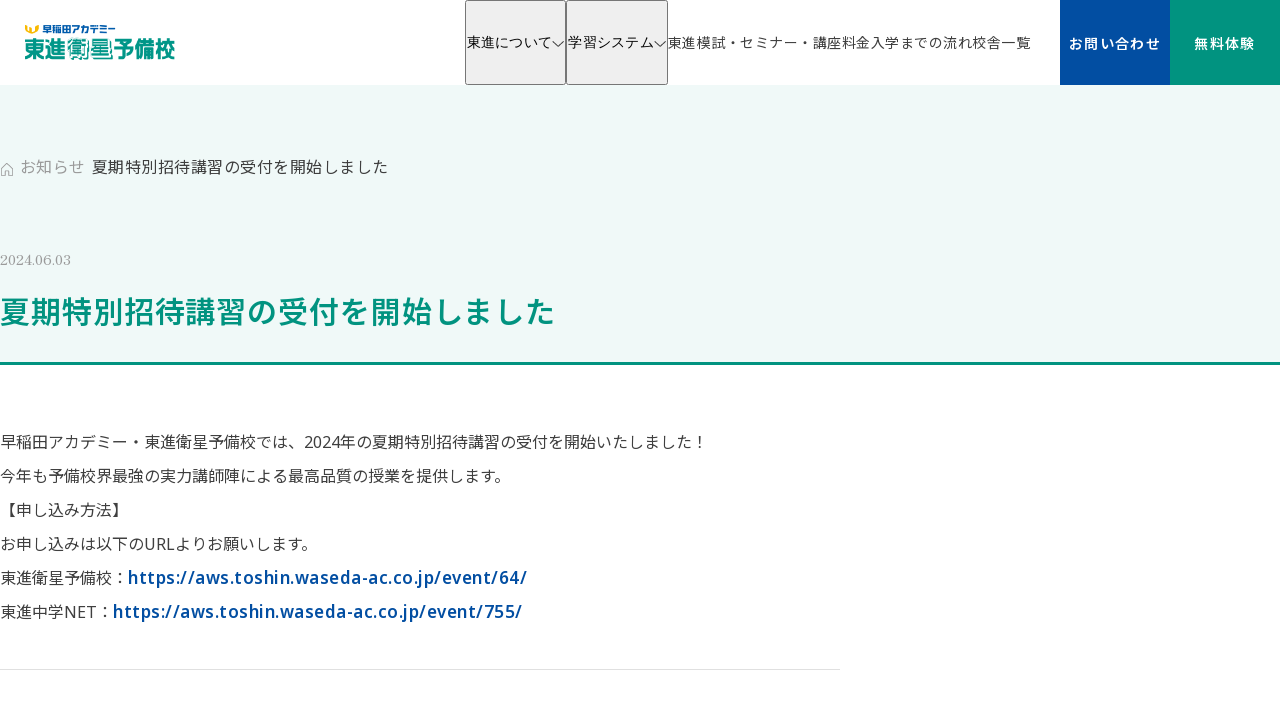

--- FILE ---
content_type: text/html; charset=UTF-8
request_url: https://toshin.waseda-ac.co.jp/news/555/
body_size: 8763
content:
<!doctype html>
<html lang="ja">

<head>
  <meta charset="UTF-8">
  <meta name="viewport" content="width=device-width, initial-scale=1">
  <link rel="profile" href="https://gmpg.org/xfn/11">
    <title>夏期特別招待講習の受付を開始しました | 早稲田アカデミー・東進衛星予備校</title>
  <meta name="description" content="早稲田アカデミー・東進衛星予備校では、2024年の夏期特別招待講習の受付を開始いたしました！今年も予備校界最強の実力講師陣による最高品質の授業を提供します。



【申し込み方法】お申し込みは以下のURLよりお願いします。東進衛星予備校：h">
      <meta name="keywords" content="早稲田アカデミー, 東進衛星予備校, 東進中学NET, 進学塾, 中学生, 高校生, 学力向上, 受験対策, 志望校合格, 実力講師, 学習システム, 無料体験">
    <!--og設定-->
  <meta property="og:type" content="website">
  <meta property="og:title" content="夏期特別招待講習の受付を開始しました | 早稲田アカデミー・東進衛星予備校">
  <meta property="og:description" content="早稲田アカデミー・東進衛星予備校では、2024年の夏期特別招待講習の受付を開始いたしました！今年も予備校界最強の実力講師陣による最高品質の授業を提供します。



【申し込み方法】お申し込みは以下のURLよりお願いします。東進衛星予備校：h">
  <meta property="og:url" content="https://toshin.waseda-ac.co.jp/news/555/">
      <meta property="og:image" content="https://toshin.waseda-ac.co.jp/wp-content/themes/toshin/assets/img/ogp.png">  <meta property="og:site_name" content="早稲田アカデミー・東進衛星予備校">
  <!--/og設定-->
  <!--twitter og設定-->
  <meta name="twitter:card" content="summary">
  <meta name="twitter:title" content="夏期特別招待講習の受付を開始しました | 早稲田アカデミー・東進衛星予備校">
  <meta name="twitter:description" content="早稲田アカデミー・東進衛星予備校では、2024年の夏期特別招待講習の受付を開始いたしました！今年も予備校界最強の実力講師陣による最高品質の授業を提供します。



【申し込み方法】お申し込みは以下のURLよりお願いします。東進衛星予備校：h">
      <meta name="twitter:image" content="https://toshin.waseda-ac.co.jp/wp-content/themes/toshin/assets/img/ogp.png">  <!--/twitter og設定-->
  <!--favicon設定-->
  <link rel="icon" href="https://toshin.waseda-ac.co.jp/wp-content/themes/toshin/assets/icon/favicon.ico">
  <!-- <link rel="apple-touch-icon" href="https://toshin.waseda-ac.co.jp/wp-content/themes/toshin/img/apple-touch-icon.png"> -->
  <!--/favicon設定-->
  <!-- Adobe Analytics -->
  <script src="https://toshin.waseda-ac.co.jp/wp-content/themes/toshin/assets/js/aa02.js"></script>
  <script src="//assets.adobedtm.com/9765c22a2a5c2c8fc34ae07b37b3ba31c2e4d4bf/satelliteLib-6653553335211f4397de82b83cd08b9afaeb0cb1.js"></script>
  <!-- /Adobe Analytics -->
  <meta name='robots' content='max-image-preview:large' />
	<style>img:is([sizes="auto" i], [sizes^="auto," i]) { contain-intrinsic-size: 3000px 1500px }</style>
	<link rel='dns-prefetch' href='//ajax.googleapis.com' />
<script type="text/javascript">
/* <![CDATA[ */
window._wpemojiSettings = {"baseUrl":"https:\/\/s.w.org\/images\/core\/emoji\/15.0.3\/72x72\/","ext":".png","svgUrl":"https:\/\/s.w.org\/images\/core\/emoji\/15.0.3\/svg\/","svgExt":".svg","source":{"concatemoji":"https:\/\/toshin.waseda-ac.co.jp\/wp-includes\/js\/wp-emoji-release.min.js?ver=6.7.2"}};
/*! This file is auto-generated */
!function(i,n){var o,s,e;function c(e){try{var t={supportTests:e,timestamp:(new Date).valueOf()};sessionStorage.setItem(o,JSON.stringify(t))}catch(e){}}function p(e,t,n){e.clearRect(0,0,e.canvas.width,e.canvas.height),e.fillText(t,0,0);var t=new Uint32Array(e.getImageData(0,0,e.canvas.width,e.canvas.height).data),r=(e.clearRect(0,0,e.canvas.width,e.canvas.height),e.fillText(n,0,0),new Uint32Array(e.getImageData(0,0,e.canvas.width,e.canvas.height).data));return t.every(function(e,t){return e===r[t]})}function u(e,t,n){switch(t){case"flag":return n(e,"\ud83c\udff3\ufe0f\u200d\u26a7\ufe0f","\ud83c\udff3\ufe0f\u200b\u26a7\ufe0f")?!1:!n(e,"\ud83c\uddfa\ud83c\uddf3","\ud83c\uddfa\u200b\ud83c\uddf3")&&!n(e,"\ud83c\udff4\udb40\udc67\udb40\udc62\udb40\udc65\udb40\udc6e\udb40\udc67\udb40\udc7f","\ud83c\udff4\u200b\udb40\udc67\u200b\udb40\udc62\u200b\udb40\udc65\u200b\udb40\udc6e\u200b\udb40\udc67\u200b\udb40\udc7f");case"emoji":return!n(e,"\ud83d\udc26\u200d\u2b1b","\ud83d\udc26\u200b\u2b1b")}return!1}function f(e,t,n){var r="undefined"!=typeof WorkerGlobalScope&&self instanceof WorkerGlobalScope?new OffscreenCanvas(300,150):i.createElement("canvas"),a=r.getContext("2d",{willReadFrequently:!0}),o=(a.textBaseline="top",a.font="600 32px Arial",{});return e.forEach(function(e){o[e]=t(a,e,n)}),o}function t(e){var t=i.createElement("script");t.src=e,t.defer=!0,i.head.appendChild(t)}"undefined"!=typeof Promise&&(o="wpEmojiSettingsSupports",s=["flag","emoji"],n.supports={everything:!0,everythingExceptFlag:!0},e=new Promise(function(e){i.addEventListener("DOMContentLoaded",e,{once:!0})}),new Promise(function(t){var n=function(){try{var e=JSON.parse(sessionStorage.getItem(o));if("object"==typeof e&&"number"==typeof e.timestamp&&(new Date).valueOf()<e.timestamp+604800&&"object"==typeof e.supportTests)return e.supportTests}catch(e){}return null}();if(!n){if("undefined"!=typeof Worker&&"undefined"!=typeof OffscreenCanvas&&"undefined"!=typeof URL&&URL.createObjectURL&&"undefined"!=typeof Blob)try{var e="postMessage("+f.toString()+"("+[JSON.stringify(s),u.toString(),p.toString()].join(",")+"));",r=new Blob([e],{type:"text/javascript"}),a=new Worker(URL.createObjectURL(r),{name:"wpTestEmojiSupports"});return void(a.onmessage=function(e){c(n=e.data),a.terminate(),t(n)})}catch(e){}c(n=f(s,u,p))}t(n)}).then(function(e){for(var t in e)n.supports[t]=e[t],n.supports.everything=n.supports.everything&&n.supports[t],"flag"!==t&&(n.supports.everythingExceptFlag=n.supports.everythingExceptFlag&&n.supports[t]);n.supports.everythingExceptFlag=n.supports.everythingExceptFlag&&!n.supports.flag,n.DOMReady=!1,n.readyCallback=function(){n.DOMReady=!0}}).then(function(){return e}).then(function(){var e;n.supports.everything||(n.readyCallback(),(e=n.source||{}).concatemoji?t(e.concatemoji):e.wpemoji&&e.twemoji&&(t(e.twemoji),t(e.wpemoji)))}))}((window,document),window._wpemojiSettings);
/* ]]> */
</script>
<style id='wp-emoji-styles-inline-css' type='text/css'>

	img.wp-smiley, img.emoji {
		display: inline !important;
		border: none !important;
		box-shadow: none !important;
		height: 1em !important;
		width: 1em !important;
		margin: 0 0.07em !important;
		vertical-align: -0.1em !important;
		background: none !important;
		padding: 0 !important;
	}
</style>
<link rel='stylesheet' id='wp-block-library-css' href='https://toshin.waseda-ac.co.jp/wp-includes/css/dist/block-library/style.min.css?ver=6.7.2' type='text/css' media='all' />
<style id='classic-theme-styles-inline-css' type='text/css'>
/*! This file is auto-generated */
.wp-block-button__link{color:#fff;background-color:#32373c;border-radius:9999px;box-shadow:none;text-decoration:none;padding:calc(.667em + 2px) calc(1.333em + 2px);font-size:1.125em}.wp-block-file__button{background:#32373c;color:#fff;text-decoration:none}
</style>
<style id='global-styles-inline-css' type='text/css'>
:root{--wp--preset--aspect-ratio--square: 1;--wp--preset--aspect-ratio--4-3: 4/3;--wp--preset--aspect-ratio--3-4: 3/4;--wp--preset--aspect-ratio--3-2: 3/2;--wp--preset--aspect-ratio--2-3: 2/3;--wp--preset--aspect-ratio--16-9: 16/9;--wp--preset--aspect-ratio--9-16: 9/16;--wp--preset--color--black: #000000;--wp--preset--color--cyan-bluish-gray: #abb8c3;--wp--preset--color--white: #ffffff;--wp--preset--color--pale-pink: #f78da7;--wp--preset--color--vivid-red: #cf2e2e;--wp--preset--color--luminous-vivid-orange: #ff6900;--wp--preset--color--luminous-vivid-amber: #fcb900;--wp--preset--color--light-green-cyan: #7bdcb5;--wp--preset--color--vivid-green-cyan: #00d084;--wp--preset--color--pale-cyan-blue: #8ed1fc;--wp--preset--color--vivid-cyan-blue: #0693e3;--wp--preset--color--vivid-purple: #9b51e0;--wp--preset--gradient--vivid-cyan-blue-to-vivid-purple: linear-gradient(135deg,rgba(6,147,227,1) 0%,rgb(155,81,224) 100%);--wp--preset--gradient--light-green-cyan-to-vivid-green-cyan: linear-gradient(135deg,rgb(122,220,180) 0%,rgb(0,208,130) 100%);--wp--preset--gradient--luminous-vivid-amber-to-luminous-vivid-orange: linear-gradient(135deg,rgba(252,185,0,1) 0%,rgba(255,105,0,1) 100%);--wp--preset--gradient--luminous-vivid-orange-to-vivid-red: linear-gradient(135deg,rgba(255,105,0,1) 0%,rgb(207,46,46) 100%);--wp--preset--gradient--very-light-gray-to-cyan-bluish-gray: linear-gradient(135deg,rgb(238,238,238) 0%,rgb(169,184,195) 100%);--wp--preset--gradient--cool-to-warm-spectrum: linear-gradient(135deg,rgb(74,234,220) 0%,rgb(151,120,209) 20%,rgb(207,42,186) 40%,rgb(238,44,130) 60%,rgb(251,105,98) 80%,rgb(254,248,76) 100%);--wp--preset--gradient--blush-light-purple: linear-gradient(135deg,rgb(255,206,236) 0%,rgb(152,150,240) 100%);--wp--preset--gradient--blush-bordeaux: linear-gradient(135deg,rgb(254,205,165) 0%,rgb(254,45,45) 50%,rgb(107,0,62) 100%);--wp--preset--gradient--luminous-dusk: linear-gradient(135deg,rgb(255,203,112) 0%,rgb(199,81,192) 50%,rgb(65,88,208) 100%);--wp--preset--gradient--pale-ocean: linear-gradient(135deg,rgb(255,245,203) 0%,rgb(182,227,212) 50%,rgb(51,167,181) 100%);--wp--preset--gradient--electric-grass: linear-gradient(135deg,rgb(202,248,128) 0%,rgb(113,206,126) 100%);--wp--preset--gradient--midnight: linear-gradient(135deg,rgb(2,3,129) 0%,rgb(40,116,252) 100%);--wp--preset--font-size--small: 13px;--wp--preset--font-size--medium: 20px;--wp--preset--font-size--large: 36px;--wp--preset--font-size--x-large: 42px;--wp--preset--spacing--20: 0.44rem;--wp--preset--spacing--30: 0.67rem;--wp--preset--spacing--40: 1rem;--wp--preset--spacing--50: 1.5rem;--wp--preset--spacing--60: 2.25rem;--wp--preset--spacing--70: 3.38rem;--wp--preset--spacing--80: 5.06rem;--wp--preset--shadow--natural: 6px 6px 9px rgba(0, 0, 0, 0.2);--wp--preset--shadow--deep: 12px 12px 50px rgba(0, 0, 0, 0.4);--wp--preset--shadow--sharp: 6px 6px 0px rgba(0, 0, 0, 0.2);--wp--preset--shadow--outlined: 6px 6px 0px -3px rgba(255, 255, 255, 1), 6px 6px rgba(0, 0, 0, 1);--wp--preset--shadow--crisp: 6px 6px 0px rgba(0, 0, 0, 1);}:where(.is-layout-flex){gap: 0.5em;}:where(.is-layout-grid){gap: 0.5em;}body .is-layout-flex{display: flex;}.is-layout-flex{flex-wrap: wrap;align-items: center;}.is-layout-flex > :is(*, div){margin: 0;}body .is-layout-grid{display: grid;}.is-layout-grid > :is(*, div){margin: 0;}:where(.wp-block-columns.is-layout-flex){gap: 2em;}:where(.wp-block-columns.is-layout-grid){gap: 2em;}:where(.wp-block-post-template.is-layout-flex){gap: 1.25em;}:where(.wp-block-post-template.is-layout-grid){gap: 1.25em;}.has-black-color{color: var(--wp--preset--color--black) !important;}.has-cyan-bluish-gray-color{color: var(--wp--preset--color--cyan-bluish-gray) !important;}.has-white-color{color: var(--wp--preset--color--white) !important;}.has-pale-pink-color{color: var(--wp--preset--color--pale-pink) !important;}.has-vivid-red-color{color: var(--wp--preset--color--vivid-red) !important;}.has-luminous-vivid-orange-color{color: var(--wp--preset--color--luminous-vivid-orange) !important;}.has-luminous-vivid-amber-color{color: var(--wp--preset--color--luminous-vivid-amber) !important;}.has-light-green-cyan-color{color: var(--wp--preset--color--light-green-cyan) !important;}.has-vivid-green-cyan-color{color: var(--wp--preset--color--vivid-green-cyan) !important;}.has-pale-cyan-blue-color{color: var(--wp--preset--color--pale-cyan-blue) !important;}.has-vivid-cyan-blue-color{color: var(--wp--preset--color--vivid-cyan-blue) !important;}.has-vivid-purple-color{color: var(--wp--preset--color--vivid-purple) !important;}.has-black-background-color{background-color: var(--wp--preset--color--black) !important;}.has-cyan-bluish-gray-background-color{background-color: var(--wp--preset--color--cyan-bluish-gray) !important;}.has-white-background-color{background-color: var(--wp--preset--color--white) !important;}.has-pale-pink-background-color{background-color: var(--wp--preset--color--pale-pink) !important;}.has-vivid-red-background-color{background-color: var(--wp--preset--color--vivid-red) !important;}.has-luminous-vivid-orange-background-color{background-color: var(--wp--preset--color--luminous-vivid-orange) !important;}.has-luminous-vivid-amber-background-color{background-color: var(--wp--preset--color--luminous-vivid-amber) !important;}.has-light-green-cyan-background-color{background-color: var(--wp--preset--color--light-green-cyan) !important;}.has-vivid-green-cyan-background-color{background-color: var(--wp--preset--color--vivid-green-cyan) !important;}.has-pale-cyan-blue-background-color{background-color: var(--wp--preset--color--pale-cyan-blue) !important;}.has-vivid-cyan-blue-background-color{background-color: var(--wp--preset--color--vivid-cyan-blue) !important;}.has-vivid-purple-background-color{background-color: var(--wp--preset--color--vivid-purple) !important;}.has-black-border-color{border-color: var(--wp--preset--color--black) !important;}.has-cyan-bluish-gray-border-color{border-color: var(--wp--preset--color--cyan-bluish-gray) !important;}.has-white-border-color{border-color: var(--wp--preset--color--white) !important;}.has-pale-pink-border-color{border-color: var(--wp--preset--color--pale-pink) !important;}.has-vivid-red-border-color{border-color: var(--wp--preset--color--vivid-red) !important;}.has-luminous-vivid-orange-border-color{border-color: var(--wp--preset--color--luminous-vivid-orange) !important;}.has-luminous-vivid-amber-border-color{border-color: var(--wp--preset--color--luminous-vivid-amber) !important;}.has-light-green-cyan-border-color{border-color: var(--wp--preset--color--light-green-cyan) !important;}.has-vivid-green-cyan-border-color{border-color: var(--wp--preset--color--vivid-green-cyan) !important;}.has-pale-cyan-blue-border-color{border-color: var(--wp--preset--color--pale-cyan-blue) !important;}.has-vivid-cyan-blue-border-color{border-color: var(--wp--preset--color--vivid-cyan-blue) !important;}.has-vivid-purple-border-color{border-color: var(--wp--preset--color--vivid-purple) !important;}.has-vivid-cyan-blue-to-vivid-purple-gradient-background{background: var(--wp--preset--gradient--vivid-cyan-blue-to-vivid-purple) !important;}.has-light-green-cyan-to-vivid-green-cyan-gradient-background{background: var(--wp--preset--gradient--light-green-cyan-to-vivid-green-cyan) !important;}.has-luminous-vivid-amber-to-luminous-vivid-orange-gradient-background{background: var(--wp--preset--gradient--luminous-vivid-amber-to-luminous-vivid-orange) !important;}.has-luminous-vivid-orange-to-vivid-red-gradient-background{background: var(--wp--preset--gradient--luminous-vivid-orange-to-vivid-red) !important;}.has-very-light-gray-to-cyan-bluish-gray-gradient-background{background: var(--wp--preset--gradient--very-light-gray-to-cyan-bluish-gray) !important;}.has-cool-to-warm-spectrum-gradient-background{background: var(--wp--preset--gradient--cool-to-warm-spectrum) !important;}.has-blush-light-purple-gradient-background{background: var(--wp--preset--gradient--blush-light-purple) !important;}.has-blush-bordeaux-gradient-background{background: var(--wp--preset--gradient--blush-bordeaux) !important;}.has-luminous-dusk-gradient-background{background: var(--wp--preset--gradient--luminous-dusk) !important;}.has-pale-ocean-gradient-background{background: var(--wp--preset--gradient--pale-ocean) !important;}.has-electric-grass-gradient-background{background: var(--wp--preset--gradient--electric-grass) !important;}.has-midnight-gradient-background{background: var(--wp--preset--gradient--midnight) !important;}.has-small-font-size{font-size: var(--wp--preset--font-size--small) !important;}.has-medium-font-size{font-size: var(--wp--preset--font-size--medium) !important;}.has-large-font-size{font-size: var(--wp--preset--font-size--large) !important;}.has-x-large-font-size{font-size: var(--wp--preset--font-size--x-large) !important;}
:where(.wp-block-post-template.is-layout-flex){gap: 1.25em;}:where(.wp-block-post-template.is-layout-grid){gap: 1.25em;}
:where(.wp-block-columns.is-layout-flex){gap: 2em;}:where(.wp-block-columns.is-layout-grid){gap: 2em;}
:root :where(.wp-block-pullquote){font-size: 1.5em;line-height: 1.6;}
</style>
<link rel='stylesheet' id='style-css' href='https://toshin.waseda-ac.co.jp/wp-content/themes/toshin/style.css?ver=1.1.1' type='text/css' media='all' />
<link rel='stylesheet' id='toshin-style-css' href='https://toshin.waseda-ac.co.jp/wp-content/themes/toshin/assets/css/styles.css?ver=1746688578' type='text/css' media='all' />
<link rel='stylesheet' id='toshin-add-css' href='https://toshin.waseda-ac.co.jp/wp-content/themes/toshin/assets/css/add.css?ver=1764919812' type='text/css' media='all' />
<script type="text/javascript"  defer src="https://toshin.waseda-ac.co.jp/wp-content/themes/toshin/assets/js/bundle.js?ver=1746688491" id="toshin-js-js"></script>
<script type="text/javascript" src="https://ajax.googleapis.com/ajax/libs/jquery/3.6.0/jquery.min.js?ver=3.6.0" id="jquery-js"></script>
<link rel="https://api.w.org/" href="https://toshin.waseda-ac.co.jp/wp-json/" /><link rel="alternate" title="JSON" type="application/json" href="https://toshin.waseda-ac.co.jp/wp-json/wp/v2/news/555" /><link rel="EditURI" type="application/rsd+xml" title="RSD" href="https://toshin.waseda-ac.co.jp/xmlrpc.php?rsd" />
<meta name="generator" content="WordPress 6.7.2" />
<link rel="canonical" href="https://toshin.waseda-ac.co.jp/news/555/" />
<link rel='shortlink' href='https://toshin.waseda-ac.co.jp/?p=555' />
<link rel="alternate" title="oEmbed (JSON)" type="application/json+oembed" href="https://toshin.waseda-ac.co.jp/wp-json/oembed/1.0/embed?url=https%3A%2F%2Ftoshin.waseda-ac.co.jp%2Fnews%2F555%2F" />
<link rel="alternate" title="oEmbed (XML)" type="text/xml+oembed" href="https://toshin.waseda-ac.co.jp/wp-json/oembed/1.0/embed?url=https%3A%2F%2Ftoshin.waseda-ac.co.jp%2Fnews%2F555%2F&#038;format=xml" />
    </head>

<body class="news-template-default single single-news postid-555">
  <div class="el_cover js_cover"></div>
  <div class="ly_container">
    <header class="ly_header js_header">
              <a href="https://toshin.waseda-ac.co.jp" class="el_headerLogo">
          <img src="https://toshin.waseda-ac.co.jp/wp-content/themes/toshin/assets/img/common/logo.png?240611" srcset="https://toshin.waseda-ac.co.jp/wp-content/themes/toshin/assets/img/common/logo@2x.png?240611 2x" alt="">
        </a>
      
      <div class="bl_headerNavWrap js_nav">
        <div class="bl_headerNavWrap_inner">
          <nav class="bl_headerNav">
            <ul class="bl_headerNav_list">
              <li class="bl_headerNav_listItem">
                                <button class="bl_headerNav_parent bl_headerNav_list_link js_menuTrigger">
                  東進について
                  <svg width="12" height="8" viewBox="0 0 12 8" fill="none" xmlns="http://www.w3.org/2000/svg">
                    <path fill-rule="evenodd" clip-rule="evenodd" d="M0.328125 1.7165L1.0008 0.976563L6.16446 5.6708L11.3281 0.976564L12.0008 1.7165L6.16446 7.02226L0.328125 1.7165Z" fill="#3F3F3F" />
                  </svg>
                </button>

                <span class="bl_headerNav_parentLink">
                  <a href="https://toshin.waseda-ac.co.jp/about/?bid2=toshin_menu_about">東進衛星予備校について</a>
                  <button class="bl_headerNav_button js_accordionTrigger"></button>
                </span>

                <div class="bl_headerNav_childWrap js_accordionTarget js_menuTarget">
                  <div class="bl_headerNav_childWrap_inner">
                    <a href="https://toshin.waseda-ac.co.jp/about/?bid2=toshin_menu_about" class="bl_headrNav_childParent ef_arrowWrap js_menuAnime"><span class="ef_arrow"></span>東進衛星予備校について</a>
                    <ul class="bl_headrNav_child js_accordionContent js_menuAnime">
                      <li class="bl_headrNav_child_item">
                        <a href="https://toshin.waseda-ac.co.jp/about/purpose/?bid2=toshin_menu_about" class="bl_headrNav_child_link">教育方針</a>
                      </li>
                      <li class="bl_headrNav_child_item">
                        <a href="https://toshin.waseda-ac.co.jp/about/jisseki/?bid2=toshin_menu_about" class="bl_headrNav_child_link">合格実績</a>
                      </li>
                    </ul>
                  </div>
                </div>
              </li>

              <li class="bl_headerNav_listItem">
                                <button class="bl_headerNav_parent bl_headerNav_list_link js_menuTrigger">
                  学習システム
                  <svg width="12" height="8" viewBox="0 0 12 8" fill="none" xmlns="http://www.w3.org/2000/svg">
                    <path fill-rule="evenodd" clip-rule="evenodd" d="M0.328125 1.7165L1.0008 0.976563L6.16446 5.6708L11.3281 0.976564L12.0008 1.7165L6.16446 7.02226L0.328125 1.7165Z" fill="#3F3F3F" />
                  </svg>
                </button>
                <span class="bl_headerNav_parentLink">
                  <a href="https://toshin.waseda-ac.co.jp/system/?bid2=toshin_menu_system">学習システム</a>
                  <button class="bl_headerNav_button js_accordionTrigger"></button>
                </span>

                <div class="bl_headerNav_childWrap js_accordionTarget js_menuTarget">
                  <div class="bl_headerNav_childWrap_inner">
                    <a href="https://toshin.waseda-ac.co.jp/system/?bid2=toshin_menu_system" class="bl_headrNav_childParent ef_arrowWrap js_menuAnime"><span class="ef_arrow"></span>学習システム</a>
                    <ul class="bl_headrNav_child bl_headrNav_child--large js_menuAnime js_accordionContent">
                      <li class="bl_headrNav_child_item">
                        <a href="https://toshin.waseda-ac.co.jp/system/eisei/?bid2=toshin_menu_system" class="bl_headrNav_child_parent">東進衛星予備校</a>

                        <ul class="bl_headerNav_grandchild bl_headerNav_grandchild--first">
                          <li class="bl_headerNav_grandchild_item">
                            <a href="https://toshin.waseda-ac.co.jp/system/eisei/it/?bid2=toshin_menu_system">IT授業</a>
                          </li>
                          <li class="bl_headerNav_grandchild_item">
                            <a href="https://toshin.waseda-ac.co.jp/system/eisei/master/?bid2=toshin_menu_system">高速マスター</a>
                          </li>
                          <li class="bl_headerNav_grandchild_item">
                            <a href="https://toshin.waseda-ac.co.jp/system/eisei/moshi/?bid2=toshin_menu_system">東進模試</a>
                          </li>
                          <li class="bl_headerNav_grandchild_item">
                            <a href="https://toshin.waseda-ac.co.jp/system/eisei/koutou/?bid2=toshin_menu_system">高校別対応の個別指導コース</a>
                          </li>
                          <li class="bl_headerNav_grandchild_item">
                            <a href="https://toshin.waseda-ac.co.jp/system/eisei/teacher/?bid2=toshin_menu_system">実力講師陣</a>
                          </li>
                          <li class="bl_headerNav_grandchild_item">
                            <a href="https://toshin.waseda-ac.co.jp/system/eisei/coach/?bid2=toshin_menu_system">担任指導</a>
                          </li>
                          <li class="bl_headerNav_grandchild_item">
                            <a href="https://toshin.waseda-ac.co.jp/system/eisei/ai/?bid2=toshin_menu_system">AI演習</a>
                          </li>
                          <li class="bl_headerNav_grandchild_item">
                            <a href="https://toshin.waseda-ac.co.jp/system/eisei/kakomon/?bid2=toshin_menu_system">過去問演習講座</a>
                          </li>
                          <li class="bl_headerNav_grandchild_item">
                            <a href="https://toshin.waseda-ac.co.jp/system/eisei/english4/?bid2=toshin_menu_system">英語4技能</a>
                          </li>
                        </ul>
                      </li>
                      <li class="bl_headrNav_child_item">
                        <a href="https://toshin.waseda-ac.co.jp/system/chugaku/?bid2=toshin_menu_system" class="bl_headrNav_child_parent">東進中学NET</a>

                        <ul class="bl_headerNav_grandchild bl_headerNav_grandchild--second">
                          <li class="bl_headerNav_grandchild_item">
                            <a href="https://toshin.waseda-ac.co.jp/system/chugaku/it/?bid2=toshin_menu_system">IT授業</a>
                          </li>
                          <li class="bl_headerNav_grandchild_item">
                            <a href="https://toshin.waseda-ac.co.jp/system/chugaku/master/?bid2=toshin_menu_system">高速マスター</a>
                          </li>
                          <li class="bl_headerNav_grandchild_item">
                            <a href="https://toshin.waseda-ac.co.jp/system/chugaku/moshi/?bid2=toshin_menu_system">東進模試</a>
                          </li>
                          <li class="bl_headerNav_grandchild_item">
                            <a href="https://toshin.waseda-ac.co.jp/system/chugaku/teacher/?bid2=toshin_menu_system">実力講師陣</a>
                          </li>
                        </ul>
                      </li>
                    </ul>
                  </div>
                </div>
              </li>

              <li class="bl_headerNav_listItem">
                <a href="https://toshin.waseda-ac.co.jp/school/?bid2=toshin_menu_school" class="bl_headerNav_list_link">
                  校舎一覧
                  <img src="https://toshin.waseda-ac.co.jp/wp-content/themes/toshin/assets/img/common/icon_arrow.svg" alt="" decoding="async">
                </a>
              </li>

              <li class="bl_headerNav_listItem">
                <a href="https://toshin.waseda-ac.co.jp/price/?bid2=toshin_menu_price" class="bl_headerNav_list_link">
                  料金
                  <img src="https://toshin.waseda-ac.co.jp/wp-content/themes/toshin/assets/img/common/icon_arrow.svg" alt="" decoding="async">
                </a>
              </li>
              <li class="bl_headerNav_listItem">
                <a href="https://toshin.waseda-ac.co.jp/flow/?bid2=toshin_menu_flow" class="bl_headerNav_list_link">
                  入学までの流れ
                  <img src="https://toshin.waseda-ac.co.jp/wp-content/themes/toshin/assets/img/common/icon_arrow.svg" alt="" decoding="async">
                </a>
              </li>
              <li class="bl_headerNav_listItem">
                <a href="https://toshin.waseda-ac.co.jp/event/?bid2=toshin_menu_event" class="bl_headerNav_list_link">
                  東進模試・セミナー・講座
                  <img src="https://toshin.waseda-ac.co.jp/wp-content/themes/toshin/assets/img/common/icon_arrow.svg" alt="" decoding="async">
                </a>
              </li>
            </ul>
            <!-- /.bl_headerNav_list -->
          </nav>

          <div class="bl_headerNav_subLinkUnit">
            <a href="https://toshin.waseda-ac.co.jp/news/" class="bl_headerNav_subLink">お知らせ</a>
            <a href="https://www.toshin.com" target="_blank" class="bl_headerNav_subLink">運営会社</a>
            <a href="https://www.waseda-ac.co.jp/policy/" target="_blank" class="bl_headerNav_subLink">プライバシーポリシー</a>
          </div>
        </div>
      </div>
      <!-- /.bl_headerNav -->

      <div class="bl_headerButtonWrap">
        <a href="https://reg.waseda-ac.co.jp/public/application/add/30782?bid2=toshin_menu_cv1" target="_blank" class="bl_headerButton">お問い合わせ</a>
        <a href="https://toshin.waseda-ac.co.jp/experience/?bid2=toshin_menu_cv2" class="bl_headerButton bl_headerButton--green">無料体験</a>

        <button class="bl_hamBtn js_hamBtn" aria-label="メニューを開く">
          <span class="bl_hamBtn_line bl_hamBtn_line--top"></span>
          <span class="bl_hamBtn_line bl_hamBtn_line--center"></span>
          <span class="bl_hamBtn_line bl_hamBtn_line--bottom"></span>
        </button>
        <!-- /.bl_hamBtn -->
      </div>
      <!-- /.bl_header_buttonWrap -->
    </header><!-- /.ly_header --><main>
  
  <div class="bl_lowerMv bl_lowerMv--single">
    <div class="bl_lowerMv_inner ly_content">
      <div class="bl_breadcrumbWrap">
	<ol class="bl_breadcrumb" itemscope itemtype="https://schema.org/BreadcrumbList">
		<!-- TOPと表示 -->
		<li class="bl_breadcrumb_item" itemprop="itemListElement" itemscope itemtype="https://schema.org/ListItem">
			<a itemprop="item" href="https://toshin.waseda-ac.co.jp" class="bl_breadcrumb_home">
				<span itemprop="name">
					<svg width="12" height="13" viewBox="0 0 12 13" fill="none">
						<path d="M11.7232 5.22983L6.40388 0.244974C6.23095 0.0829196 6.00323 -0.00478173 5.7683 0.000201285C5.53338 0.0051843 5.30944 0.102466 5.14329 0.271712L0.251063 5.25502L0 5.51072V12.8571H4.71429V8.27339H7.28572V12.8571H12V5.48925L11.7232 5.22983ZM5.78673 0.873112C5.79429 0.873112 5.78963 0.874776 5.78638 0.878023C5.78304 0.874776 5.77918 0.873112 5.78673 0.873112ZM11.1429 11.984H8.14286V8.27339C8.14286 8.04183 8.05255 7.81976 7.89181 7.65602C7.73106 7.49228 7.51304 7.40029 7.28572 7.40029H4.71429C4.48696 7.40029 4.26894 7.49228 4.10819 7.65602C3.94745 7.81976 3.85714 8.04183 3.85714 8.27339V11.984H0.857143V5.87238L5.78673 0.889073C5.78708 0.888745 5.78711 0.888445 5.78738 0.888118L11.1429 5.87238V11.984Z" fill="#9A9A9A" />
					</svg>
				</span>
			</a>
			<meta itemprop="position" content="1" />
		</li>

		<!-- ページ -->
				<!-- アーカイブ -->
		
		<!-- 記事ページ -->
					<li class="bl_breadcrumb_item" itemprop="itemListElement" itemscope itemtype="https://schema.org/ListItem">
				<a itemprop="item" href="https://toshin.waseda-ac.co.jp/news/">
					<span itemprop="name">お知らせ</span>
				</a>
				<meta itemprop="position" content="2" />
			</li>
			<li class="bl_breadcrumb_item" itemprop="itemListElement" itemscope itemtype="https://schema.org/ListItem">
				<span itemprop="name">夏期特別招待講習の受付を開始しました</span>
				<meta itemprop="position" content="3" />
			</li>
		
		<!-- 404 -->
			</ol>
</div>      <div class="bl_lowerMv_wrap ly_content800 ly_content800--pdNone">
        <div class="bl_lowerMv_wrap_head">
          <time datetime="2024-06-03" class="bl_lowerMv_time">2024.06.03</time>
                  </div>
        <h1 class="bl_lowerMv_title">夏期特別招待講習の受付を開始しました</h1>
      </div>
    </div>
  </div>

  <div class="ly_content800 bl_single">
    
    <article class="bl_single_content">
      
<p>早稲田アカデミー・東進衛星予備校では、2024年の夏期特別招待講習の受付を開始いたしました！<br>今年も予備校界最強の実力講師陣による最高品質の授業を提供します。</p>



<p>【申し込み方法】<br>お申し込みは以下のURLよりお願いします。<br>東進衛星予備校：<a href="https://aws.toshin.waseda-ac.co.jp/event/64/">https://aws.toshin.waseda-ac.co.jp/event/64/</a><br>東進中学NET：<a href="https://aws.toshin.waseda-ac.co.jp/event/755/">https://aws.toshin.waseda-ac.co.jp/event/755/</a></p>



<p></p>
    </article>

    
    <div class="bl_single_buttonWrap">
      <a href="https://toshin.waseda-ac.co.jp/news/" class="el_button bl_single_button ef_arrowWrap">
        お知らせ一覧に戻る        <span class="ef_arrow"></span>
      </a>
    </div>
  </div>
</main>
<div class="bl_cta">
  <picture class="bl_cta_back">
    <source srcset="https://toshin.waseda-ac.co.jp/wp-content/themes/toshin/assets/img/common/cta_back_l.jpg 1x,https://toshin.waseda-ac.co.jp/wp-content/themes/toshin/assets/img/common/cta_back_l.jpg 2x" media="(min-width: 1024px)">
    <img src="https://toshin.waseda-ac.co.jp/wp-content/themes/toshin/assets/img/common/cta_back.jpg" alt="" decoding="async">
  </picture>

  <h2 class="bl_cta_heading"><span>お気軽に</span><span>お問い合わせください</span></h2>
  <div class="bl_cta_buttonWrap">
    <a href="https://reg.waseda-ac.co.jp/public/application/add/30782?bid2=toshin_top_cv1" target="_blank" class="el_button el_button--whiteBlue ef_arrowWrap">
      お問い合わせ
      <span class="ef_arrow"></span>
    </a>
    <a href="https://toshin.waseda-ac.co.jp/experience/?bid2=toshin_top_cv2" class="el_button el_button--white ef_arrowWrap">
      無料体験
      <span class="ef_arrow"></span>
    </a>
  </div>

  <p class="bl_cta_attention">
    <span>
      <span>お電話によるご案内は、</span><span><a href="https://toshin.waseda-ac.co.jp/school/">最寄りの各校舎</a>までお電話ください。</span>
    </span>
  </p>
</div><footer class="ly_footer">
  <div class="ly_footer_inner">
    <div class="ly_footer_head">
      <div class="bl_footerHead">
        <a href="https://toshin.waseda-ac.co.jp" class="bl_footerHead_logo">
          <picture>
            <source srcset="https://toshin.waseda-ac.co.jp/wp-content/themes/toshin/assets/img/common/logo.png 1x,https://toshin.waseda-ac.co.jp/wp-content/themes/toshin/assets/img/common/logo.png 2x" media="(min-width: 1024px)">
            <img src="https://toshin.waseda-ac.co.jp/wp-content/themes/toshin/assets/img/common/logo_footer.png" alt="早稲田アカデミー 東進衛生予備校" decoding="async">
          </picture>
        </a>

        <ul class="bl_footerHead_list">
          <li class="bl_footerHead_listItem">
            <a href="https://toshin.waseda-ac.co.jp/about/?bid2=toshin_footer" class="bl_footerHead_link ef_arrowWrap">
              <span class="ef_arrow"></span>
              <span>東進<span class="gl_sp">衛星予備校</span>について</span>
            </a>

            <ul class="bl_footerHead_child">
              <li class="bl_footerHead_child_item">
                <a href="https://toshin.waseda-ac.co.jp/about/purpose/?bid2=toshin_footer" class="bl_footerHead_child_link">教育方針</a>
              </li>
              <li class="bl_footerHead_child_item">
                <a href="https://toshin.waseda-ac.co.jp/about/jisseki/?bid2=toshin_footer" class="bl_footerHead_child_link">合格実績</a>
              </li>
            </ul>
          </li>

          <li class="bl_footerHead_listItem">
            <a href="https://toshin.waseda-ac.co.jp/school/?bid2=toshin_footer" class="bl_footerHead_link ef_arrowWrap">
              <span class="ef_arrow"></span>
              校舎一覧
            </a>
          </li>

          <li class="bl_footerHead_listItem">
            <a href="https://toshin.waseda-ac.co.jp/system/?bid2=toshin_footer" class="bl_footerHead_link ef_arrowWrap">
              <span class="ef_arrow"></span>
              学習システム
            </a>

            <ul class="bl_footerHead_child bl_footerHead_child--equality">
              <li class="bl_footerHead_child_item">
                <a href="https://toshin.waseda-ac.co.jp/system/eisei/?bid2=toshin_footer" class="bl_footerHead_child_link bl_footerHead_child_link--bold">東進衛星予備校</a>

                <ul class="bl_footerHead_child bl_footerHead_child--pdNone">
                  <li class="bl_footerHead_child_item">
                    <a href="https://toshin.waseda-ac.co.jp/system/eisei/it/?bid2=toshin_footer" class="bl_footerHead_child_link">IT授業</a>
                  </li>
                  <li class="bl_footerHead_child_item">
                    <a href="https://toshin.waseda-ac.co.jp/system/eisei/master/?bid2=toshin_footer" class="bl_footerHead_child_link">高速マスター</a>
                  </li>
                  <li class="bl_footerHead_child_item">
                    <a href="https://toshin.waseda-ac.co.jp/system/eisei/moshi/?bid2=toshin_footer" class="bl_footerHead_child_link">東進模試</a>
                  </li>
                  <li class="bl_footerHead_child_item">
                    <a href="https://toshin.waseda-ac.co.jp/system/eisei/koutou/?bid2=toshin_footer" class="bl_footerHead_child_link">高校別対応の個別指導コース</a>
                  </li>
                  <li class="bl_footerHead_child_item">
                    <a href="https://toshin.waseda-ac.co.jp/system/eisei/teacher/?bid2=toshin_footer" class="bl_footerHead_child_link">実力講師陣</a>
                  </li>
                  <li class="bl_footerHead_child_item">
                    <a href="https://toshin.waseda-ac.co.jp/system/eisei/coach/?bid2=toshin_footer" class="bl_footerHead_child_link">担任指導</a>
                  </li>
                  <li class="bl_footerHead_child_item">
                    <a href="https://toshin.waseda-ac.co.jp/system/eisei/ai/?bid2=toshin_footer" class="bl_footerHead_child_link">AI演習</a>
                  </li>
                  <li class="bl_footerHead_child_item">
                    <a href="https://toshin.waseda-ac.co.jp/system/eisei/kakomon/?bid2=toshin_footer" class="bl_footerHead_child_link">過去問演習講座</a>
                  </li>
                  <li class="bl_footerHead_child_item">
                    <a href="https://toshin.waseda-ac.co.jp/system/eisei/english4/?bid2=toshin_footer" class="bl_footerHead_child_link">英語4技能</a>
                  </li>
                </ul>
              </li>
              <li class="bl_footerHead_child_item">
                <a href="https://toshin.waseda-ac.co.jp/system/chugaku/?bid2=toshin_footer" class="bl_footerHead_child_link bl_footerHead_child_link--bold">東進中学NET</a>

                <ul class="bl_footerHead_child bl_footerHead_child--pdNone">
                  <li class="bl_footerHead_child_item">
                    <a href="https://toshin.waseda-ac.co.jp/system/chugaku/it/?bid2=toshin_footer" class="bl_footerHead_child_link">IT授業</a>
                  </li>
                  <li class="bl_footerHead_child_item">
                    <a href="https://toshin.waseda-ac.co.jp/system/chugaku/master/?bid2=toshin_footer" class="bl_footerHead_child_link">高速マスター</a>
                  </li>
                  <li class="bl_footerHead_child_item">
                    <a href="https://toshin.waseda-ac.co.jp/system/chugaku/moshi/?bid2=toshin_footer" class="bl_footerHead_child_link">東進模試</a>
                  </li>
                  <li class="bl_footerHead_child_item">
                    <a href="https://toshin.waseda-ac.co.jp/system/chugaku/teacher/?bid2=toshin_footer" class="bl_footerHead_child_link">実力講師陣</a>
                  </li>
                </ul>
              </li>
            </ul>
          </li>
        </ul>

        <ul class="bl_footerHead_listParentUnit">
          <li class="bl_footerHead_listItem">
            <a href="https://toshin.waseda-ac.co.jp/price/?bid2=toshin_footer" class="bl_footerHead_link ef_arrowWrap">
              <span class="ef_arrow"></span>
              料金
            </a>
          </li>
          <li class="bl_footerHead_listItem">
            <a href="https://toshin.waseda-ac.co.jp/flow/?bid2=toshin_footer" class="bl_footerHead_link ef_arrowWrap">
              <span class="ef_arrow"></span>
              入学までの流れ
            </a>
          </li>
          <li class="bl_footerHead_listItem">
            <a href="https://toshin.waseda-ac.co.jp/event/?bid2=toshin_footer" class="bl_footerHead_link ef_arrowWrap">
              <span class="ef_arrow"></span>
              東進模試・セミナー・講座
            </a>
          </li>
          <li class="bl_footerHead_listItem">
            <a href="https://reg.waseda-ac.co.jp/public/application/add/30782?bid2=toshin_footer" target="_blank" class="bl_footerHead_link ef_arrowWrap">
              <span class="ef_arrow"></span>
              お問い合わせ
            </a>
          </li>
          <li class="bl_footerHead_listItem">
            <a href="https://toshin.waseda-ac.co.jp/experience/?bid2=toshin_footer" class="bl_footerHead_link ef_arrowWrap">
              <span class="ef_arrow"></span>
              無料体験
            </a>
          </li>
        </ul>
      </div>
    </div>
    <div class="ly_footer_foot">
      <div class="bl_footerFoot">
        <div class="bl_footerFoot_itemUnit">
          <a href="https://toshin.waseda-ac.co.jp/news/" class="bl_footerFoot_item">お知らせ</a>
          <a href="https://www.waseda-ac.co.jp/" target="_blank" class="bl_footerFoot_item">早稲田アカデミー</a>
          <a href="https://www.toshin.com" target="_blank" class="bl_footerFoot_item">運営会社</a>
          <a href="https://www.waseda-ac.co.jp/policy/" target="_blank" class="bl_footerFoot_item">プライバシーポリシー</a>
        </div>

        <small class="bl_footerFoot_copy" translate="no">Copyright &copy; WASEDA ACADEMY CO., LTD. All Rights Reserved.</small>
      </div>
    </div>
  </div>
</footer><!-- /.l-footer -->
</div><!-- /.ly_container -->

<script>
  _satellite.pageBottom();
</script>
</body>

</html>

--- FILE ---
content_type: text/css
request_url: https://toshin.waseda-ac.co.jp/wp-content/themes/toshin/style.css?ver=1.1.1
body_size: 6
content:
/*
Theme Name: 東進衛生予備校
Description:
Theme URI: 
Author: 
Author URI: 
Version: 
License:
License URI: 
*/


--- FILE ---
content_type: text/css
request_url: https://toshin.waseda-ac.co.jp/wp-content/themes/toshin/assets/css/styles.css?ver=1746688578
body_size: 43578
content:
@charset "UTF-8";@import url("https://fonts.googleapis.com/css2?family=Noto+Sans:wght@100..900&family=Inter:wght@100..900&family=Noto+Sans+JP:wght@100..900&family=Shippori+Mincho:wght@400;500;600;700;800&display=swap");*,:after,:before{box-sizing:border-box;margin:0;padding:0}:where([hidden]:not([hidden=until-found])){display:none!important}:where(html){-webkit-text-size-adjust:100%;-webkit-tap-highlight-color:transparent}@supports not (min-block-size:100dvb){:where(html){block-size:100%}}:where(body){block-size:100%;block-size:100dvb;font-family:system-ui,sans-serif;line-height:1.15;-webkit-font-smoothing:antialiased}:where(input,button,textarea,select){-webkit-appearance:none;appearance:none;background:transparent;border-radius:0;color:inherit;font:inherit;text-align:inherit;text-transform:inherit;vertical-align:middle}:where([type=checkbox]){-webkit-appearance:checkbox;appearance:checkbox}:where([type=radio]){-webkit-appearance:radio;appearance:radio}:where([type=number]::-webkit-inner-spin-button,[type=number]::-webkit-outer-spin-button){height:auto}:where([type=search]){outline-offset:-2px}:where([type=search]::-webkit-search-decoration){-webkit-appearance:none}:where(::-webkit-file-upload-button){-webkit-appearance:button;font:inherit}:where(textarea){resize:vertical}:where(button,label,select,summary,[role=button],[role=option]){cursor:pointer}:where(:disabled){cursor:not-allowed}:where(label:has(>input:disabled),label:has(+input:disabled)){cursor:not-allowed}:where(button){border:none}:where(a){text-underline-offset:.2ex}:where(ul,ol){list-style:none}:where(img,svg,video,canvas,audio,iframe,embed,object){display:block}:where(img,picture,svg){block-size:auto}:where(p,h1,h2,h3,h4,h5,h6){font-size:inherit;font-weight:inherit;overflow-wrap:break-word}:where(hr){block-size:0;border:none;border-block-start:1px solid;color:inherit;overflow:visible}:where(pre,code,kbd,samp){font-family:monospace,monospace;font-size:inherit}:where(address){font-style:inherit}:where(abbr[title]){-webkit-text-decoration:underline dotted;text-decoration:underline dotted}:where(:focus-visible){outline:2px solid var(--focus-color,Highlight);outline-offset:2px}:where(.visually-hidden:not(:focus,:active,:focus-within,.not-visually-hidden)){border:0!important;-webkit-clip-path:inset(50%)!important;clip-path:inset(50%)!important;height:1px!important;overflow:hidden!important;position:absolute!important;white-space:nowrap!important;width:1px!important}:root{--color-primary:#019380;--color-primary_thin:#f0f9f8;--color-secondary:#024ea2;--color-accent:#f9b900;--color-error:#eb5757;--color-attention:#de1e1e;--color-bg:#f7f7f7;--color-gray:#3f3f3f;--color-gray_2:#9a9a9a;--color-gray_3:#e0e0e0;--color-white:#fff;--color-orange:#ff9d28;--color-pink:#f17097;--color-purple:#7c51a2;--color-green:#61bb47;--font-sans:Noto Sans,Noto Sans JP,sans-serif;--font-serif:Shippori Mincho,serif;--font-inter:Inter,sans-serif}body{background-color:var(--color-primary);color:var(--color-gray);font-family:var(--font-sans);font-size:14px}address,dd,dt,h2,h3,h4,h5,h6,li,p{letter-spacing:.03em;line-height:1.5}a{color:inherit;text-decoration:none}ul{padding:0}li{list-style:none}img,video{vertical-align:bottom}img{height:auto;width:100%}address{font-style:normal}button{cursor:pointer}::selection{background-color:rgba(1,147,128,.5);color:#fff}.gl_contentMt{margin-top:60px}.ef_arrow{aspect-ratio:1/1;flex-shrink:0;position:relative}.ef_arrow.ef_arrow--white:after,.ef_arrow.ef_arrow--white:before{background-image:url(../img/common/icon_arrow_white.svg)}.ef_arrow.ef_arrow--blue:after,.ef_arrow.ef_arrow--blue:before{background-image:url(../img/common/icon_arrow_blue.svg)}.ef_arrow:after,.ef_arrow:before{background-image:url(../img/common/icon_arrow.svg);background-repeat:no-repeat;background-size:contain;content:"";display:block;height:100%;left:0;position:absolute;top:0;transition-duration:.9s;transition-property:transform,opacity;transition-timing-function:cubic-bezier(.55,.05,.22,.99);width:100%}.ef_arrow:before{left:0;top:0}.ef_arrow:after{opacity:0;transform:translate(-150%,150%)}.ef_scroll{opacity:0;transform:translateY(30px);transition-duration:.5s;transition-property:transform,opacity;transition-timing-function:cubic-bezier(.55,.05,.22,.99)}.ef_scroll.is_active{opacity:1;transform:translateY(0)}.el_intro{line-height:1.9285714286;margin-inline:auto;width:-moz-fit-content;width:fit-content}.ly_container{background-color:var(--color-white);display:flex;flex-direction:column;min-height:100vh}.ly_container main{flex-grow:1}.ly_header{align-items:center;background-color:hsla(0,0%,100%,.9);column-gap:12px;display:grid;grid-template-columns:repeat(2,auto);justify-content:space-between;left:0;padding-left:10px;position:sticky;top:0;z-index:10}.ly_header.ly_header--sorry{padding-block:15px}.ly_footer{padding:30px 10px 20px}.ly_footer.is_gray{background-color:var(--color-bg)}.ly_footer_inner{margin-inline:auto;max-width:1200px}.ly_footer_head{margin-inline:auto;max-width:600px}.ly_footer_foot{border-top:1px solid var(--color-gray_3);margin-top:24px;padding-top:22px}.ly_content{max-width:1240px}.ly_content,.ly_contentS{margin-inline:auto;padding-inline:20px;width:100%}.ly_contentS{max-width:1000px}.ly_contentS.ly_contentS--pdNone{max-width:960px;padding-inline:0}.ly_content800{margin-inline:auto;max-width:840px;padding-inline:20px;width:100%}.ly_content800.ly_content800--pdNone{max-width:800px;padding-inline:0}.ly_content1000{margin-inline:auto;max-width:1040px;padding-inline:20px;width:100%}.ly_content1000.ly_content1000--pdNone{max-width:1000px;padding-inline:0}.bl_headerNavWrap{background-color:var(--color-white);height:100%;max-width:400px;opacity:0;overflow-y:scroll;overscroll-behavior-y:none;padding:76px 20px 0;position:fixed;right:0;top:0;transition-duration:.3s;transition-property:opacity,visibility;visibility:hidden;width:100%;z-index:-1;-ms-overflow-style:none;scrollbar-width:none}.bl_headerNavWrap::-webkit-scrollbar{display:none}.bl_headerNavWrap.is_open{opacity:1;visibility:visible}.bl_headerNavWrap_inner{height:calc(100% + 1px)}.bl_headerNav_parent{display:none!important}.bl_headerNav_listItem{border-bottom:1px solid var(--color-gray_3)}.bl_headerNav_list_link,.bl_headerNav_parentLink{column-gap:20px;display:flex;font-size:16px;font-weight:700;justify-content:space-between;min-height:75px}.bl_headerNav_parentLink a{align-items:center;display:flex}.bl_headerNav_button{align-items:center;align-self:stretch;display:grid;padding-left:40px;width:58px}.bl_headerNav_button.is_open:after{transform:rotate(90deg) scaleX(0)}.bl_headerNav_button:after,.bl_headerNav_button:before{background-color:var(--color-primary);content:"";display:block;grid-column:1/1;grid-row:1/1;height:2px;width:100%}.bl_headerNav_button:after{transform:rotate(90deg);transition:transform .3s}.bl_headerNav_childWrap{height:0;margin-top:-6px;overflow:hidden;transition:height .4s}.bl_headrNav_childParent{display:none}.bl_headerNav_grandchild,.bl_headrNav_child,.bl_headrNav_child_item{row-gap:19px}.bl_headrNav_child{align-items:flex-start;display:grid;grid-template-columns:repeat(2,1fr);padding-bottom:23px}.bl_headrNav_child_parent{font-size:15px;font-weight:600}.bl_headerNav_grandchild_item a,.bl_headrNav_child_link{font-size:14px;font-weight:400}.bl_headerNav_list_link{align-items:center}.bl_headerNav_list_link img{width:18px}.bl_headerNav_grandchild,.bl_headrNav_child_item{display:grid}.bl_headerNav_subLinkUnit{align-items:center;column-gap:2px;display:flex;justify-content:space-between;padding-block:37px}.bl_headerNav_subLink{align-items:center;column-gap:8px;display:flex;font-size:13px;font-weight:600;justify-content:flex-start;position:relative}.bl_headerNav_subLink:before{border-top:1px solid var(--color-gray_2);content:"";display:block;width:7px}.bl_headerNav_subLink[target=_blank]{padding-right:13px}.bl_headerNav_subLink[target=_blank]:after{aspect-ratio:1/1;background-image:url(../img/common/icon_window.svg);background-position:50%;background-repeat:no-repeat;content:"";display:block;position:absolute;right:0;top:-2px;width:8px}.bl_headerButtonWrap{background-color:var(--color-white);display:flex;justify-content:flex-end}.bl_headerButton{--color:var(--color-secondary);align-items:center;background-color:var(--color);color:var(--color-white);display:flex;font-size:10px;font-weight:600;justify-content:center;min-height:70px;min-width:78px;padding:5px}.bl_headerButton.bl_headerButton--green{--color:var(--color-primary)}.bl_hamBtn{display:block;height:70px;position:relative;width:69px}.bl_hamBtn_line{background-color:var(--color-primary);display:block;height:1px;left:50%;position:absolute;top:50%;transition:transform .3s;width:47.8260869565%}.bl_hamBtn_line.bl_hamBtn_line--top{transform:translate(-50%,calc(-50% - 5px))}.bl_hamBtn_line.bl_hamBtn_line--center{transform:translate(-50%,-50%)}.bl_hamBtn_line.bl_hamBtn_line--bottom{transform:translate(-50%,calc(-50% + 5px))}.is_open .bl_hamBtn_line.bl_hamBtn_line--top{transform:translate(-50%,50%) rotate(15deg)}.is_open .bl_hamBtn_line.bl_hamBtn_line--center{transform:translate(-50%,50%) scaleX(0)}.is_open .bl_hamBtn_line.bl_hamBtn_line--bottom{transform:translate(-50%,50%) rotate(-15deg)}.bl_cta{background-color:var(--color-primary);margin-top:80px;padding:47px 20px 57px;position:relative;z-index:2}.bl_cta.bl_cta--mtNone{margin-top:0}.bl_cta_back{display:block;height:100%;left:0;opacity:.28;position:absolute;top:0;width:100%;z-index:-1}.bl_cta_back img{height:100%;object-fit:cover}.bl_cta_heading{color:var(--color-white);font-family:var(--font-serif);font-size:30px;font-weight:600;letter-spacing:.01em;text-align:center}.bl_cta_heading span{display:inline-block}.bl_cta_buttonWrap{display:grid;gap:10px;margin:31px auto 0;max-width:834px}.bl_cta_buttonWrap .el_button{max-width:100%;min-height:60px}.bl_cta_attention{align-items:flex-start;color:var(--color-white);display:flex;font-size:16px;font-weight:500;letter-spacing:.06em;line-height:1.5625;margin-top:20px}.bl_cta_attention span{display:inline-block}.bl_cta_attention a{text-decoration:underline}.bl_cta_attention:before{content:"※"}.bl_footerHead_logo{display:block;margin-inline:auto;max-width:223px}.bl_footerHead_list{display:grid;margin-top:22px;row-gap:19px}.bl_footerHead_link{align-items:center;column-gap:5px;display:flex;font-weight:600;justify-content:flex-start;text-decoration:underline;width:-moz-fit-content;width:fit-content}.bl_footerHead_link .ef_arrow{margin-top:1px;width:18px}.bl_footerHead_child{display:flex;flex-wrap:wrap;gap:15px 25px;margin-top:18px;padding-left:23px}.bl_footerHead_child.bl_footerHead_child--equality{display:grid;grid-template-columns:repeat(2,1fr)}.bl_footerHead_child.bl_footerHead_child--pdNone{flex-direction:column;margin-top:13px;padding-left:0}.bl_footerHead_child_link{color:#777;letter-spacing:.05em}.bl_footerHead_child_link.bl_footerHead_child_link--bold{color:var(--color-gray);font-weight:600}.bl_footerHead_child_link span{display:block;font-size:.7em}.bl_footerHead_listParentUnit{display:flex;flex-wrap:wrap;gap:18px 30px;justify-content:center;margin:20px auto 0;width:80%}.bl_footerHead_listParentUnit .bl_footerHead_listItem{order:unset}.bl_footerFoot{display:grid;row-gap:32px}.bl_footerFoot_itemUnit{align-items:center;display:grid;gap:15px 25px;grid-template-columns:repeat(2,auto);justify-content:center}.bl_footerFoot_item{align-items:center;column-gap:8px;display:flex;font-size:13px;font-weight:400;justify-content:flex-start;position:relative;width:-moz-fit-content;width:fit-content}.bl_footerFoot_item:before{border-top:1px solid var(--color-gray_2);content:"";display:block;width:7px}.bl_footerFoot_item[target=_blank]{padding-right:13px}.bl_footerFoot_item[target=_blank]:after{aspect-ratio:1/1;background-image:url(../img/common/icon_window.svg);background-position:50%;background-repeat:no-repeat;content:"";display:block;position:absolute;right:0;top:-2px;width:8px}.bl_footerFoot_copy{display:block;font-size:11px;font-weight:300;text-align:center}.bl_lowerMv{background-color:#f0f9f8;border-bottom:3px solid var(--color-primary);padding-block:50px 15px;position:relative;z-index:3}.bl_lowerMv.bl_lowerMv--single{padding-block:21px 58px}.bl_lowerMv.bl_lowerMv--event{padding-bottom:55px}.bl_lowerMv_inner{display:grid;row-gap:47px}.bl_lowerMv--single .bl_lowerMv_inner{row-gap:33px}.bl_lowerMv--event .bl_lowerMv_inner{row-gap:37px}.bl_lowerMv_wrap{display:grid;row-gap:8px}.bl_lowerMv--event .bl_lowerMv_wrap{row-gap:10px}.bl_lowerMv_wrap_head{align-items:center;display:flex;flex-wrap:wrap;gap:5px 8px}.bl_lowerMv_time{color:var(--color-gray_2);font-family:var(--font-serif);font-size:12px;font-weight:500;letter-spacing:.03em}.bl_lowerMv_catUnit{display:flex;flex-wrap:wrap;gap:5px}.bl_lowerMv_cat{border:1px solid var(--color-secondary);color:var(--color-secondary);font-size:11px;font-weight:500;letter-spacing:0;padding:.12em 1.2em .17em}.bl_lowerMv_title{align-items:flex-start;color:var(--color-primary);column-gap:10px;display:flex;font-size:30px;font-weight:600;justify-content:flex-start;letter-spacing:.03em}.bl_lowerMv--single .bl_lowerMv_title{font-size:18px;letter-spacing:0}.bl_lowerMv_title:before{aspect-ratio:19/13;background-image:url(../img/common/icon_arrow_d.svg);background-position:50%;background-repeat:no-repeat;background-size:contain;content:"";display:block;flex-shrink:0;margin-top:.45em;width:19px}.bl_lowerMv--single .bl_lowerMv_title:before{display:none}.bl_breadcrumb{display:flex;flex-wrap:wrap;gap:7px 14px}.bl_breadcrumb_item{align-items:flex-start;column-gap:14px;display:flex;justify-content:flex-start}.bl_breadcrumb_item:not(:first-of-type):before{aspect-ratio:5/8;background-image:url(../img/common/icon_arrow_right.svg);background-position:50%;background-repeat:no-repeat;background-size:contain;content:"";display:block;flex-shrink:0;margin-top:7px;width:5px}.bl_breadcrumb_item a{color:var(--color-gray_2)}.bl_breadcrumb_home{display:block;flex-shrink:0;margin-top:3px}.bl_breadcrumb_home svg{width:12px}.bl_pagination{align-items:center;column-gap:9px;display:flex;flex-wrap:wrap;justify-content:center;margin-top:40px}.bl_pagination .page-numbers{align-items:center;aspect-ratio:1/1;color:var(--color-gray_2);display:flex;flex-shrink:0;font-family:var(--font-inter);font-size:18px;font-weight:500;justify-content:center;width:40px}.bl_pagination .page-numbers.current{background-color:var(--color-primary);color:var(--color-white)}.bl_pagination .page-numbers:not(.dots){transition-duration:.3s;transition-property:color,background-color}.bl_single{margin-top:60px}.bl_single_content{border-bottom:1px solid var(--color-gray_3);margin-top:20px;padding-bottom:40px}.bl_single_content.bl_single_content--event p{font-size:16px;line-height:2.125;margin-top:6px}.bl_single_content>:where(*){margin-block:40px}.bl_single_content>:where(*):first-child{margin-top:0}.bl_single_content>:where(*):last-child{margin-bottom:0}.bl_single_content h2{align-items:center;column-gap:4px;display:flex;font-size:18px;font-weight:600;letter-spacing:0;margin-bottom:0}.bl_single_content h2:before{aspect-ratio:16/12;background-image:url(../img/common/icon_arrow_d_g.svg);background-position:50%;background-repeat:no-repeat;background-size:contain;content:"";display:block;flex-shrink:0;margin-top:3px;width:16px}.bl_single_content h2+p{margin-block:1em}.bl_single_content h3{border-bottom:1px solid var(--color-primary);color:var(--color-primary);font-size:18px;font-weight:600;margin-bottom:0;padding-bottom:.4em}.bl_single_content h3+p{margin-block:1em}.bl_single_content h4{color:var(--color-primary);font-size:16px;font-weight:600;margin-bottom:0}.bl_single_content h4+p{margin-block:1em}.bl_single_content p{letter-spacing:0;line-height:2.0714285714;margin-block:21px}.bl_single_content p a{align-items:center;color:var(--color-secondary);column-gap:3px;display:inline-flex;font-size:17px;font-weight:600;letter-spacing:.03em;line-break:anywhere;line-height:1.6;padding-right:20px;position:relative}.bl_single_content p a:after{aspect-ratio:1/1;background-image:url(../img/common/icon_arrow.svg),url(../img/common/icon_arrow.svg);background-position:100% 0,right 60px top 60px;background-repeat:no-repeat;background-size:20px,20px;content:"";display:block;flex-shrink:0;margin-top:6px;position:absolute;right:0;top:0;transition-duration:.9s;transition-property:background-position;transition-timing-function:cubic-bezier(.55,.05,.22,.99);width:20px}.bl_single_content ol a,.bl_single_content ul a{color:var(--color-primary);text-decoration:underline}.bl_single_content ul li{padding-left:1em;position:relative}.bl_single_content ul li:before{color:var(--color-primary);content:"●";display:block;left:0;position:absolute;top:0;transform:scale(.5)}.bl_single_content ul li>ul li:before{content:"○"}.bl_single_content ol>li{counter-increment:number;padding-left:1.25em;position:relative}.bl_single_content ol>li:before{content:counter(number) ".";left:0;position:absolute;top:0}.bl_single_content ol>li ol{counter-reset:number}.bl_single_content ol>li ol>li:before{content:counter(number) "."}.bl_single_content .wp-block-file a{margin-top:.2em}.bl_single_content .wp-block-file a:not(.wp-block-file__button){display:inline-block;font-size:14px;margin-right:.5em}.bl_single_content .wp-block-file .wp-block-file__button{background-color:var(--color-primary);border:1px solid var(--color-primary);border-radius:0;color:var(--color-white);font-size:14px;font-weight:500;margin-left:0;padding:.2em .5em .25em}.bl_single_content img{max-width:100%;width:auto}.bl_single_buttonWrap{align-items:center;display:flex;justify-content:center;margin-top:50px}.bl_school_head{display:grid;row-gap:12px}.bl_school_head:after{background-color:var(--color-bg);content:"";display:block;height:100%;position:absolute;right:0;top:0;width:64.4791666667%;z-index:-1}.bl_school_heading.el_heading{align-items:flex-start;letter-spacing:.03em}.bl_school_heading.el_heading:before{margin-top:37px}.bl_school_heading_head{font-size:.5em}.bl_school_head_en{color:var(--color-gray_2);display:block;font-family:var(--font-serif);font-size:13px;margin:7px 0 0 23px}.bl_school_main{margin-top:26px}.bl_school_main_wrap{border-top:1px solid var(--color-gray_3);display:grid;padding-block:17px;row-gap:3px}.bl_school_main_wrap:last-of-type{border-bottom:1px solid var(--color-gray_3)}.bl_school_main_title{font-size:16px;font-weight:600;letter-spacing:0}.bl_school_main_desc{font-size:16px;font-weight:500}.bl_school_main_desc *{line-height:inherit}.bl_school_main_desc a{text-decoration:underline}.bl_school_foot{margin-top:25px}.bl_school_foot iframe{height:297px;width:100%}.bl_school_foot_link{font-size:17px;letter-spacing:.03em;margin:15px 0 0 auto;padding-bottom:5px}.bl_school_bannerUnit{display:grid;gap:10px;margin-top:30px}.bl_school_bannerUnit.bl_school_bannerUnit--mb{margin-bottom:45px}.bl_school_bannerUnit.bl_school_bannerUnit--flex,.bl_school_bannerUnit.bl_school_bannerUnit--flexCol1{display:flex;flex-wrap:wrap;justify-content:center}.bl_schoolSlide{margin-bottom:45px;margin-top:30px}.bl_school_banner{position:relative}.bl_school_banner_arrow{background-color:var(--color-primary);bottom:0;-webkit-clip-path:polygon(100% 0,0 100%,100% 100%);clip-path:polygon(100% 0,0 100%,100% 100%);display:block;overflow:hidden;position:absolute;right:0;width:40px}.bl_school_banner--orange .bl_school_banner_arrow{background-color:#ffaf50}.bl_school_banner_arrow:after,.bl_school_banner_arrow:before{height:50%;left:18px;top:18px;width:50%}.bl_systemBannerWrap+.bl_systemIntro{margin-top:40px}.bl_systemIntro_heading{color:var(--color-secondary);font-family:var(--font-serif);font-size:36px;font-weight:700;letter-spacing:.01em;line-height:1.2;position:relative;text-align:center;z-index:2}.bl_systemIntro_heading span{font-size:.7222222222em}.bl_systemIntro_text{font-weight:600;line-height:2.2142857143;margin:12px auto 0;width:-moz-fit-content;width:fit-content}.bl_systemIntro_text.bl_systemIntro_text--r{font-weight:400;margin-top:19px}.bl_systemIntro_img{display:block;margin:30px auto 0;max-width:500px;width:100%}.bl_systemIntro_img img{margin-inline:-20px;width:calc(100% + 40px)}.bl_systemRowUnit{display:grid;row-gap:30px}.bl_systemRow{display:grid;row-gap:27px}.bl_systemRow_img{display:block;width:100%}.bl_systemRow_head_text{display:block;font-weight:500;text-align:center}.bl_systemRow_heading{color:var(--color-secondary);font-family:var(--font-serif);font-size:30px;font-weight:600;margin-top:4px;text-align:center}.bl_systemRow_heading.bl_systemRow_heading--lhSmall{line-height:1.2}.bl_systemRow_text{font-weight:500;line-height:2;margin-top:10px}.bl_systemRow_button{margin-top:20px}.bl_systemLowerIntro{overflow-x:clip;position:relative;z-index:2}.bl_systemLowerIntro.bl_systemLowerIntro--reverse:before{background-image:url(../img/common/arrow_system_blue.svg);left:50%;right:auto;transform:translateX(-90px)}.bl_systemLowerIntro:before{aspect-ratio:764/622;background-image:url(../img/common/arrow_system.svg);background-position:50%;background-repeat:no-repeat;background-size:contain;content:"";display:block;max-width:650px;position:absolute;right:50%;top:-110px;transform:translateX(37px);width:110.6666666667%;z-index:-1}.bl_systemLowerIntro_inner{display:grid;row-gap:19px}.bl_systemLowerIntro_sub{font-size:16px;font-weight:500;letter-spacing:.03em;line-height:1.625}.bl_systemLowerIntro_sub+.bl_systemLowerIntro_heading{margin-top:7px}.bl_systemLowerIntro_heading{color:var(--color-secondary);font-family:var(--font-serif);font-size:25px;font-weight:700;line-height:normal}.bl_systemLowerIntro_heading span{display:inline-block}.bl_systemLowerIntro_text{font-weight:500;line-height:2.2142857143;margin-top:12px}.bl_systemLowerIntro_text.bl_systemLowerIntro_text--mr0{margin-right:0}.bl_systemLowerIntro_text span{display:inline-block}.bl_systemLowerIntro_text sup{margin-left:-7px}.bl_systemLowerIntro_text sup.-ml{margin-left:0}.bl_systemLowerIntro_attention{display:grid;margin-top:4px;row-gap:3px}.bl_systemLowerIntro_attention li{color:#959595;column-gap:2px;counter-increment:number;display:flex;font-size:13px;line-height:1.6153846154}.bl_systemLowerIntro_attention li:before{content:"※" counter(number)}.bl_lecturers{background-color:var(--color-bg);margin-top:50px;padding-block:51px}.bl_lecturers_buttonUnit{display:grid;gap:5px;grid-template-columns:repeat(2,1fr);margin-top:32px}.bl_lecturers_buttonUnit.bl_lecturers_buttonUnit--mtSmall{margin-top:20px}.bl_lecturers_button{align-items:center;background-color:var(--color-white);border:1px solid var(--color-gray_3);color:var(--color-gray_2);display:flex;justify-content:center;min-height:34px;padding:5px 15px;transition-duration:.3s;transition-property:color,font-weight,background-color,border-color}.bl_lecturers_button.is_current{background-color:var(--color-secondary);border-color:var(--color-secondary);color:var(--color-white);font-weight:600}.bl_lecturers_itemUnit{display:none;margin-top:30px;row-gap:21px}.bl_lecturers_itemUnit.is_current{display:grid}.bl_lecturers_imgWrap{margin-inline:auto;position:relative;width:72.5373134328%}.bl_lecturers_label{bottom:6px;color:var(--color-white);display:inline-block;font-weight:600;left:7px;letter-spacing:.1em;padding:.07em .75em;position:absolute;z-index:2}.bl_lecturers_img{aspect-ratio:243/210;object-fit:cover}.bl_lecturers_name{font-size:22px;font-weight:600;margin-top:16px}.bl_lecturers_itemUnit--nameCenter .bl_lecturers_name{margin-top:10px;text-align:center}.bl_lecturers_name span{font-size:16px;margin-left:3px}.bl_lecturers_name span .bl_lecturers_remarks{font-size:.8888888889em;margin-left:-.5em}.bl_lecturers_text{font-size:14px;font-weight:500;line-height:2;margin-top:3px}.bl_systemLinkUnit{align-items:flex-end;display:grid;gap:22px 20px;grid-template-columns:repeat(2,1fr);margin-top:58px}.bl_systemLink_button{align-items:center;border-bottom:1px solid var(--color-gray_3);color:var(--color-secondary);display:flex;font-size:17px;font-weight:600;justify-content:space-between;line-height:1.2941176471;padding-bottom:8px}.bl_systemLink_button .ef_arrow{width:20px}.bl_systemLink_button span{display:inline-block}.bl_thanks{padding-block:50px 80px}.bl_thanks_icon{margin-inline:auto;max-width:71px;width:100%}.bl_thanks_heading{color:var(--color-secondary);font-size:22px;font-weight:700;margin-top:4px;text-align:center}.bl_thanks_textWrap{display:grid;margin-top:25px;row-gap:9px}.bl_thanks_text{line-height:1.8571428571;text-align:center}.bl_thanks_text span{display:inline-block}.bl_thanksbutton{margin:32px auto 0}.bl_thanksbutton.el_button{max-width:327px}.page-kyotsu .bl_toshinTable{margin-top:15px}.page-kyotsu .bl_toshinTable .bl_toshinTable_wrap{border-top:1px solid var(--color-gray_3);display:grid;padding-block:20px;row-gap:10px}.page-kyotsu .bl_toshinTable .bl_toshinTable_wrap:last-of-type{border-bottom:1px solid var(--color-gray_3)}.page-kyotsu .bl_toshinTable .bl_toshinTable_title{font-size:16px;font-weight:600;letter-spacing:0}.page-kyotsu .bl_toshinTable .bl_toshinTable_desc{line-height:1.6}.page-kyotsu .bl_toshinTable .bl_toshinTable_desc span.-red{color:#eb5757;font-weight:700}.page-kyotsu .bl_toshinTable .bl_toshinTable_desc span.-small{font-size:14px}.page-kyotsu .bl_toshinTable .bl_toshinTable_small{font-size:14px;line-height:1.5}.page-kyotsu .bl_toshinTable .bl_toshinTable_attention{color:#959595;font-size:12px;line-height:1.5}.page-kyotsu .title-primary-band+.bl_toshinForte{margin-top:30px}.page-kyotsu .bl_toshinForte{display:grid;margin-top:13px;row-gap:15px}.page-kyotsu .bl_toshinForte p{font-size:17px;font-weight:700;letter-spacing:0}.page-kyotsu .bl_toshinForte_heading{background-color:var(--color-primary_thin);color:var(--color-primary);font-size:18px;font-weight:600;letter-spacing:0;padding:8px 15px}.bl_toshinAfterInformationText p a{color:var(--color-secondary);text-decoration:underline!important}.bl_systemBannerWrap{margin-inline:auto;max-width:870px;padding-inline:20px;width:100%}.bl_systemBannerWrap.bl_systemBannerWrap--w600{max-width:600px}.bl_systemBannerWrap.bl_systemBannerWrap--row{display:flex;flex-wrap:wrap;gap:10px;justify-content:center}.bl_systemBannerWrap.bl_systemBannerWrap--pdNone{max-width:840px;padding-inline:0}.bl_systemBannerWrap.bl_systemBannerWrap--pdNone.bl_systemBannerWrap--w600{max-width:640px}.bl_systemBannerWrap.bl_systemBannerWrap--flexCol1{display:flex;flex-wrap:wrap;gap:10px;justify-content:center}.bl_systemBanner{display:block;position:relative}.bl_systemBanner_arrow{background-color:var(--color-primary);bottom:0;-webkit-clip-path:polygon(100% 0,0 100%,100% 100%);clip-path:polygon(100% 0,0 100%,100% 100%);display:block;overflow:hidden;position:absolute;right:0;width:40px}.bl_systemBanner_arrow.bl_systemBanner_arrow--orange{background-color:#ffaf50}.bl_systemBanner--noArrow .bl_systemBanner_arrow{display:none}.bl_systemBanner_arrow:after,.bl_systemBanner_arrow:before{height:50%;left:18px;top:18px;width:50%}.bl_systemBanner_pagination{align-items:center;column-gap:10px;display:flex;justify-content:center;margin-top:15px}.bl_systemBanner_pagination li{font-size:0}.bl_systemBanner_pagination .splide__pagination__page{aspect-ratio:1/1;background-color:#d5d5d5;border-radius:50%;transition:background-color .3s;width:6px}.bl_systemBanner_pagination .splide__pagination__page.is-active{background-color:var(--color-secondary)}.page-kyotsu .bl_toshiBannerRow{display:flex;flex-wrap:wrap;gap:10px;justify-content:center;margin-inline:auto;margin-top:40px;max-width:1020px;padding-inline:20px;width:100%}.page-kyotsu .bl_toshiBannerRow_item{max-width:485px;position:relative;width:100%}.bl_toshiBannerRow_arrow{background-color:var(--color-primary);bottom:0;-webkit-clip-path:polygon(100% 0,0 100%,100% 100%);clip-path:polygon(100% 0,0 100%,100% 100%);display:block;overflow:hidden;position:absolute;right:0;width:40px}.bl_toshiBannerRow_arrow:after,.bl_toshiBannerRow_arrow:before{height:50%;left:18px;top:18px;width:50%}.page-kyotsu .bl_toshinGuidelines{margin:40px auto;max-width:1040px;padding-inline:20px;width:100%}.page-kyotsu .bl_toshinGuidelines_data{margin-top:15px}.page-kyotsu .bl_toshinGuidelines_data.js_tabTarget{display:none}.page-kyotsu .bl_toshinGuidelines_data.js_tabTarget.is_current{display:grid}.page-kyotsu .bl_toshinGuidelines_data .el_textLink{margin-top:5px}.page-kyotsu .bl_toshinGuidelines_dataWrap{border-top:1px solid var(--color-gray_3);display:flex;flex-direction:column;padding-block:20px;row-gap:10px}.page-kyotsu .bl_toshinGuidelines_dataWrap:last-of-type{border-bottom:1px solid var(--color-gray_3)}.page-kyotsu .bl_toshinGuidelines_title{font-size:16px;font-weight:600;letter-spacing:0}.page-kyotsu .bl_toshinGuidelines_desc{line-height:1.6}.page-kyotsu .bl_toshinGuidelines_desc.-bold{font-weight:700}.page-kyotsu .bl_toshinGuidelines_desc.-red{color:#de1e1e}.page-kyotsu .bl_toshinGuidelines_desc span.-red{color:#eb5757;font-weight:700}.page-kyotsu .bl_toshinGuidelines_desc span.-redDark{color:#cb3b3b;font-weight:700}.page-kyotsu .bl_toshinGuidelines_desc span.-small{font-size:14px}.page-kyotsu .bl_toshinGuidelines_desc dd,.page-kyotsu .bl_toshinGuidelines_desc dt{line-height:2}.page-kyotsu .bl_toshinGuidelines_desc dt{font-weight:700}.page-kyotsu .bl_toshinGuidelines_desc dt.-fw400{font-weight:400}.page-kyotsu .bl_toshinGuidelines_desc a{color:var(--color-secondary);text-decoration:underline!important}.page-kyotsu .bl_toshinGuidelines_desc sup.-sup{display:inline-block;transform:translateY(.2em)}.page-kyotsu .bl_toshinGuidelines_desc_attention{color:#959595;font-size:12px;line-height:1.5}.page-kyotsu .bl_toshinGuidelines_desc_attention.page-kyotsu .bl_toshinGuidelines_desc_attention--mt{margin-top:17px}.page-kyotsu .bl_toshinGuidelines_desc_schedule_wrap dt{font-weight:400}.page-kyotsu .bl_toshinGuidelines_desc_schedule_wrap li.-red{color:#cb3b3b}.page-kyotsu .bl_toshinGuidelines_desc_schedule_wrap p{font-size:14px}.page-kyotsu .bl_toshinGuidelines_wideContent{margin-top:20px}.page-kyotsu .bl_toshinGuidelines_tableWrap{overflow-x:auto}.page-kyotsu .bl_toshinGuidelines_tableWrap.page-kyotsu .bl_toshinGuidelines_tableWrap--mt{margin-top:12px}.page-kyotsu .bl_toshinGuidelines_tableWrap.page-kyotsu .bl_toshinGuidelines_tableWrap--full{margin-right:-20px}.page-kyotsu .bl_toshinGuidelines_tableWrap_inner.page-kyotsu .bl_toshinGuidelines_tableWrap_inner--gap{display:grid;row-gap:20px}.bl_toshinGuidelines_tableWrap--full .page-kyotsu .bl_toshinGuidelines_tableWrap_inner{min-width:728px;padding-right:20px}.page-kyotsu .bl_toshinGuidelines_table{border-collapse:collapse;width:100%}.page-kyotsu .bl_toshinGuidelines_table td,.page-kyotsu .bl_toshinGuidelines_table th{border:2px solid var(--color-white)}.bl_toshinGuidelines_table--layout1 .page-kyotsu .bl_toshinGuidelines_table_head th:first-of-type{min-width:65px}.bl_toshinGuidelines_table--layout1 .page-kyotsu .bl_toshinGuidelines_table_head th:nth-of-type(3),.bl_toshinGuidelines_table--layout1 .page-kyotsu .bl_toshinGuidelines_table_head th:nth-of-type(4){min-width:50px}.bl_toshinGuidelines_table--layout2 .page-kyotsu .bl_toshinGuidelines_table_head th:first-of-type{min-width:106px}.page-kyotsu .bl_toshinGuidelines_table_head th{background-color:var(--color-primary);color:var(--color-white);font-size:16px;font-weight:700;padding:4px 5px}.page-kyotsu .bl_toshinGuidelines_table_body td{background-color:#ffefdd;font-size:13px;line-height:1.2142857143;padding:20px 5px;text-align:center;vertical-align:middle}.page-kyotsu .bl_toshinGuidelines_table_body td small{font-size:.8571428571em}.page-kyotsu .un_clubPoint_tabUnit{display:flex;flex-wrap:wrap;gap:5px;justify-content:center}.page-kyotsu .un_clubPoint_tab{align-items:center;border:1px solid var(--color-gray_3);color:var(--color-gray_2);display:flex;font-size:16px;font-weight:500;justify-content:center;max-width:196px;padding:4px 20px;width:100%}.page-kyotsu .un_clubPoint_tab.is_current{background-color:var(--color-secondary);border-color:var(--color-secondary);color:var(--color-white);font-weight:600}.page-kyotsu .un_clubPoint_info{display:none;margin-top:23px}.page-kyotsu .un_clubPoint_info.is_current{display:block}.page-kyotsu .un_clubPoint_info_item+.un_clubPoint_info_item{margin-top:30px}.page-kyotsu .un_clubPoint_info_text{font-weight:600;line-height:1.6875;margin-top:20px}.bl_cp{border:1px solid var(--color-primary);margin-bottom:40px}.bl_cp_heading{background-color:var(--color-primary);color:var(--color-white);font-size:18px;font-weight:700;letter-spacing:.03em;padding:5px 15px;text-align:center}.bl_cp_textWrap{display:grid;padding:15px 10px;row-gap:.75em}.bl_cp_textWrap p{font-weight:600;text-align:center}.bl_cp_textWrap p.-small{font-size:13px}.bl_cp_textWrap p a{color:var(--color-secondary);text-decoration:underline}.bl_cp_textWrap p span.-red{color:var(--color-attention)}.bl_cp_textWrap p span.-large{font-size:1.3em}.bl_cp_textWrap p span.-wrap{display:inline-block}.bl_cp_textWrap small{color:#959595;display:block;font-size:14px;line-height:1.5}.el_headerLogo{display:block;width:118px}.el_headerLogo a{width:100%}.el_heading{align-items:center;column-gap:5px;display:flex;font-size:24px;font-weight:700;letter-spacing:0}.el_heading.el_heading--arrowGreen:before{background-image:url(../img/common/icon_arrow_d_g.svg)}.el_heading:before{aspect-ratio:16/12;background-image:url(../img/common/icon_arrow_d.svg);background-position:50%;background-repeat:no-repeat;background-size:contain;content:"";display:block;flex-shrink:0;margin-top:2px;width:16px}.el_button{align-items:center;background-color:var(--color-primary);border:2px solid var(--color-primary);color:var(--color-white);column-gap:5px;display:flex;font-size:15px;font-weight:700;justify-content:center;letter-spacing:.06em;min-height:55px;padding:10px;width:100%}.el_button.el_button--white{background-color:var(--color-white);border:none;color:var(--color-primary)}.el_button.el_button--white .ef_arrow{filter:none}.el_button.el_button--blue{background-color:var(--color-secondary);border-color:var(--color-secondary);color:var(--color-white)}.el_button.el_button--blue .ef_arrow{filter:brightness(0) invert(1)}.el_button.el_button--blue .ef_arrow:after,.el_button.el_button--blue .ef_arrow:before{background-image:url(../img/common/icon_arrow_blue.svg)}.el_button.el_button--whiteBlue{background-color:var(--color-white);border:none;color:var(--color-secondary)}.el_button.el_button--whiteBlue .ef_arrow{filter:none}.el_button.el_button--whiteBlue .ef_arrow:after,.el_button.el_button--whiteBlue .ef_arrow:before{background-image:url(../img/common/icon_arrow_blue.svg)}.el_button.el_button--border{border:2px solid var(--color-primary)}.el_button.el_button--fit{max-width:100%;width:-moz-fit-content;width:fit-content}.el_button .ef_arrow{filter:brightness(0) invert(1);margin-top:3px;width:20px}.el_textLink{align-items:center;color:var(--color-secondary);column-gap:3px;display:flex;font-weight:600;width:-moz-fit-content;width:fit-content}.el_textLink.el_textLink--right{margin-left:auto}.el_textLink .ef_arrow{content:"";flex-shrink:0;margin-top:2px;width:18px}.el_headingSimpleWrap{display:grid;row-gap:8px}.el_headingSimple_text{display:block;font-size:16px;font-weight:500;letter-spacing:.03em;text-align:center}.el_headingSimple_text span{display:inline-block}.el_headingSimple{font-size:22px;font-weight:600;text-align:center}.el_headingSimple span{display:inline-block}.el_headingSimple sup{font-size:.5454545455em;letter-spacing:0;margin-left:-7px}.el_headingArrow{align-items:flex-start;column-gap:7px;display:flex;font-size:18px;font-weight:600;letter-spacing:0;line-height:1.4444444444}.el_headingArrow span{display:inline-block}.el_headingArrow:before{aspect-ratio:12/14;background-image:url(../img/common/arrow_heading.svg);background-position:50%;background-repeat:no-repeat;background-size:contain;content:"";display:block;flex-shrink:0;margin-top:7px;width:10px}.el_headingArrowLarge{align-items:center;column-gap:4px;display:flex;font-size:18px;font-weight:600;letter-spacing:0}.el_headingArrowLarge:before{aspect-ratio:28/19;background-image:url(../img/common/icon_arrow_d_g.svg);background-position:50%;background-repeat:no-repeat;background-size:contain;content:"";display:block;flex-shrink:0;width:16px}.el_headingSerif{color:var(--color-secondary);font-family:var(--font-serif);font-size:25px;font-weight:700;line-height:normal;margin-inline:auto;width:-moz-fit-content;width:fit-content}.el_attention{color:#959595;column-gap:0;display:flex;font-size:13px;letter-spacing:.03em;line-height:1.5384615385}.el_attention:before{content:"※"}.el_cover{background-color:var(--color-primary);height:100%;left:0;position:fixed;top:0;width:100%;z-index:100}.page-kyotsu .el_toshinHeading{align-items:center;column-gap:4px;display:flex;font-size:18px;font-weight:600;letter-spacing:0;line-height:1.5;margin-bottom:1em}.page-kyotsu .el_toshinHeading:before{aspect-ratio:16/12;background-image:url(../img/common/icon_arrow_d_g.svg);background-position:50%;background-repeat:no-repeat;background-size:contain;content:"";display:block;flex-shrink:0;margin-top:3px;width:16px}.page-kyotsu .el_toshinEndText{color:var(--color-error);font-size:14px;font-weight:700;line-height:1.5;margin:70px auto 40px;max-width:1000px;padding-inline:20px;text-align:center;width:100%}.un_fv{background-color:#f0f9f8;padding-bottom:175px}.un_fv_slide:not(.is_overflow) .un_fv_slide_pagination{display:flex}.un_fv_slide_imgWrap{display:block;height:100%}.un_fv_slide_imgWrap img{height:100%;object-fit:cover}.un_fv_controller{margin-inline:auto;margin-top:12px;padding-inline:20px;width:-moz-fit-content;width:fit-content}.un_fv_slide_arrows{align-items:center;column-gap:15px;display:grid;grid-template-columns:repeat(3,auto)}.un_fv_slide_arrow svg{height:auto;width:10px}.un_fv_slide_pagination{align-items:center;column-gap:6px;display:flex}.un_fv_slide_pagination li{align-items:center;display:flex;justify-content:center}.un_fv_slide_pagination .splide__pagination__page{background-color:#d5d5d5;display:block;height:1px;position:relative;transition:transform .2s;width:38px}.un_fv_slide_pagination .splide__pagination__page.is-active{transform:scaleY(2)}.un_fv_slide_pagination .splide__pagination__page.is-active:before{animation:pagination 3.6s linear 0s forwards}.un_fv_slide_pagination .splide__pagination__page:before{background-color:var(--color-secondary);content:"";display:block;height:100%;left:0;position:absolute;top:0;transform:scaleX(0);transform-origin:left;width:100%}@keyframes pagination{0%{transform:scaleX(0)}to{transform:scaleX(1)}}.un_topNet{display:grid;margin-top:-150px;row-gap:6px}.un_topNet_item{align-items:center;background-color:var(--color-white);border:2px solid #3471b5;column-gap:8px;display:grid;grid-template-columns:auto 1fr;margin-inline:auto;max-width:400px;min-height:83px;position:relative;width:100%}.un_topNet_text{align-items:flex-start;background-color:#3471b5;-webkit-clip-path:polygon(calc(100% - 18px) 0,100% 50%,calc(100% - 18px) 100%,0 100%,0 0);clip-path:polygon(calc(100% - 18px) 0,100% 50%,calc(100% - 18px) 100%,0 100%,0 0);color:var(--color-white);display:flex;flex-direction:column;font-size:12px;font-weight:600;height:calc(100% + 1px);justify-content:center;line-height:1.4;margin-top:-1px;padding-left:4px;width:69px}.un_topNet_text span{letter-spacing:.15em}.un_topNet_img{max-width:205px}.un_topNet_arrow{background-color:#3471b5;bottom:-1px;-webkit-clip-path:polygon(100% 0,0 100%,100% 100%);clip-path:polygon(100% 0,0 100%,100% 100%);display:block;overflow:hidden;position:absolute;right:-1px;width:40px}.un_topNet_arrow:after,.un_topNet_arrow:before{height:50%;left:18px;top:18px;width:50%}.un_topNews{margin-top:27px}.un_topNews_itemUnit{display:grid;margin-top:12px;row-gap:15px}.un_topNews_item{display:grid;row-gap:6px}.un_topNews_item:not(:last-of-type){border-bottom:1px solid var(--color-gray_3);padding-bottom:15px}.un_topNews_time{color:var(--color-gray_2);font-family:var(--font-serif);font-weight:500;letter-spacing:0}.un_topNews_title{display:-webkit-box;-webkit-box-orient:vertical;-webkit-line-clamp:1;font-weight:600;overflow:hidden;text-decoration:underline}.un_topNews_button{margin-right:8px;margin-top:14px}.un_bannerArea{background-color:#f1f1f1;margin-top:40px;padding-block:50px 60px}.un_bannerArea_itemUnit{display:grid;gap:25px}.un_topSchool{margin-top:39px}.un_topSchool_heroUnit{display:grid;margin-top:20px;row-gap:20px}.un_topSchool_hero{background-color:var(--color-white);border:1px solid var(--color-primary);display:grid;gap:14px 20px;padding:15px}.un_topSchool_itemUnit{display:grid;margin-top:20px;row-gap:19px}.un_topSchool_imgWrap{background-color:var(--color-primary);display:block}.un_topSchool_img{aspect-ratio:335/150;object-fit:cover}.un_topSchool_img.un_topSchool_img--free{aspect-ratio:572/334}.un_topSchool_img+.un_topSchool_titleWrap{margin-top:14px}.un_topSchool_titleWrap{align-items:center;column-gap:20px;display:flex;justify-content:space-between}.un_topSchool_titleWrap .ef_arrow{width:25px}.un_topSchool_title{color:var(--color-secondary);font-size:20px;font-weight:700;text-decoration:underline}.un_topSchool_title span{display:block;font-size:.6em}.un_topSchool_info{border-top:1px solid var(--color-gray_3);display:grid;margin-top:14px;padding-top:12px;row-gap:4px}.un_topSchool_info_addressWrap,.un_topSchool_info_telWrap{align-items:flex-start;column-gap:5px;display:grid;font-size:16px;grid-template-columns:auto 1fr}.un_topSchool_info_address span{display:inline-block}.un_topSchool_icon{margin-top:2px;width:21px}.un_topSchool_info_tel{letter-spacing:.03em;line-height:1.5;text-decoration:underline}.un_aboutSystem{display:grid;margin-top:50px;overflow-x:clip;row-gap:40px}.un_topRow{display:grid;row-gap:28px}.un_topRow.un_topRow--reverse .un_topRow_imgWrap:before{bottom:3px;color:rgba(0,0,0,.15);left:-8px;right:auto}.un_topRow.un_topRow--reverse .un_topRow_img{margin-left:-44px}.un_topRow_imgWrap{position:relative}.un_topRow_imgWrap:before{bottom:0;color:hsla(0,0%,100%,.3);content:attr(data-text);display:block;font-family:var(--font-serif);font-size:80px;font-weight:600;letter-spacing:-.02em;line-height:.8;position:absolute;right:3%}.un_topRow_img{width:calc(100% + 44px)}.un_topRow_intro{font-size:16px;font-weight:400;letter-spacing:.05em}.un_topRow_heading{color:var(--color-secondary);font-family:var(--font-serif);font-size:30px;font-weight:600;letter-spacing:0;margin-top:10px}.un_topRow_text{line-height:2;margin-top:14px}.un_topRow_button{margin-top:31px}.un_topSystem_itemUnit{display:grid;margin:40px auto 0;max-width:960px;padding-inline:10px;row-gap:16px}.un_topSystem_heading{color:var(--color-secondary);font-family:var(--font-serif);font-size:24px;font-weight:600;letter-spacing:0;margin-top:11px;text-align:center}.un_topSystem_heading span{display:inline-block}.un_topSystem_text{line-height:1.8571428571;margin-top:6px}.un_urgent{margin-block:20px}.un_urgent_inner{border:2px solid var(--color-attention);margin-inline:auto;max-width:100%;width:-moz-fit-content;width:fit-content}.un_urgent_heading{background-color:var(--color-attention);color:var(--color-white);font-size:18px;font-weight:700;padding:5px 15px;text-align:center}.un_urgent_content{padding:10px 15px}.un_news{margin-top:35px}.un_news_postUnit{margin-top:21px}.un_news_post{align-items:center;border-bottom:1px solid var(--color-gray_3);column-gap:20px;column-gap:15px;display:flex;justify-content:space-between;padding:18px 11px 13px 0}.un_news_post:first-of-type{border-top:1px solid var(--color-gray_3)}.un_news_post_content{display:grid;row-gap:7px}.un_news_post_time{color:var(--color-gray_2);font-family:var(--font-serif);font-size:12px;font-weight:500;letter-spacing:.03em}.un_news_title{display:-webkit-box;font-size:15px;font-weight:600;-webkit-box-orient:vertical;-webkit-line-clamp:1;overflow:hidden}.un_news_arrow{display:block;flex-shrink:0;width:26px}.un_eventSchedule{margin-top:9px}.un_eventSchedule_wrap{border-top:1px solid var(--color-gray_3);display:grid;font-size:16px;padding-block:16px 20px;row-gap:2px}.un_eventSchedule_wrap:last-of-type{border-bottom:1px solid var(--color-gray_3)}.un_eventSchedule_title{font-weight:600;letter-spacing:0}.un_eventSchedule_content{font-weight:500}.un_event_catUnit{display:grid;gap:3px 5px;grid-template-columns:repeat(2,1fr);margin-top:50px}.un_event_cat{background-color:#ebebeb;color:var(--color-gray_2);font-weight:600;letter-spacing:.07em;line-height:1.5;padding:.4em 15px .5em;text-align:center;width:100%}.un_event_cat.is_current{background-color:var(--color-secondary);color:var(--color-white)}.un_event_postUnit{display:grid;margin-top:40px;row-gap:30px}.un_event_thumb{align-items:center;aspect-ratio:335/145;background-color:var(--color-primary);display:flex;justify-content:center}.un_event_thumb img{height:100%;width:100%}.un_event_content{margin-top:8px}.un_event_title{font-size:16px;font-weight:600}.un_event_wrap{align-items:center;display:flex;flex-wrap:wrap;gap:5px 8px;justify-content:flex-start;margin-top:10px}.un_event_time{color:var(--color-gray_2);font-family:var(--font-serif);font-size:13px;font-weight:500;letter-spacing:0}.un_event_content_cat{border:1px solid var(--color-secondary);color:var(--color-secondary);font-size:11px;font-weight:500;letter-spacing:0;padding:.15em 1.3em .16em}.un_experienceCta{background-color:#b3dfc7;border:3px solid var(--color-primary);position:relative;z-index:3}.un_experienceCta_contentWrap{padding:20px 17px 10px;position:relative}.un_experienceCta_content_inner{color:var(--color-white);padding:16px 14px 30px;position:relative;text-align:center}.un_experienceCta_content_inner:before{background-color:rgba(1,147,128,.85);content:"";display:block;height:100%;left:0;mix-blend-mode:multiply;position:absolute;top:0;width:100%}.un_experienceCta_content{position:relative;z-index:2}.un_experienceCta_heading{font-family:var(--font-serif);font-size:31px;font-weight:800;letter-spacing:0;line-height:1.15}.un_experienceCta_heading span{font-size:.7419354839em;font-weight:600;letter-spacing:.05em;line-height:1.3}.un_experienceCta_text{font-size:12px;font-weight:500;line-height:1.8333333333;margin-top:13px}.un_experienceCta_text span{display:inline-block}.un_experienceCta_button{font-size:14px;margin-top:19px;max-width:100%}.un_experienceAbout{margin-top:42px;overflow-x:clip;position:relative;z-index:2}.un_experienceAbout:before{aspect-ratio:687/721;background-image:url(../img/experience/back_about.svg);background-position:50%;background-repeat:no-repeat;background-size:contain;content:"";display:block;left:50%;position:absolute;top:50%;transform:translate(-50%,-50%);width:685px;z-index:-1}.un_experienceAbout_heading{font-size:22px;font-weight:600;line-height:2.1;text-align:center}.un_experienceAbout_heading span.-box{background-color:#e87d00;color:var(--color-white);line-height:1;margin-inline:2px;padding:.1em .6em .25em}.un_experienceAbout_heading span.-small{font-size:.7272727273em;margin-left:-10px}.un_experienceAbout_heading span.-mr{margin-right:-.45em}.un_experienceAbout_wrap{margin-top:27px}.un_experienceAbout_img{display:block;margin-inline:auto;max-width:600px}.un_experienceAbout_content{margin-top:20px}.un_experienceAbout_list{display:grid;margin-inline:auto;max-width:600px;row-gap:5px}.un_experienceAbout_listItem{background-color:var(--color-white);border:1px solid var(--color-gray_3);display:grid;justify-items:center;padding:9px 15px 7px}.un_experienceAbout_listItem span{align-items:center;column-gap:6px;display:flex;font-size:16px;font-weight:600;justify-content:flex-start;letter-spacing:.05em;min-width:273px}.un_experienceAbout_listItem span:before{aspect-ratio:1/1;background-color:#f0f9f8;background-image:url(../img/common/icon_check.svg);background-position:left 55% center;background-repeat:no-repeat;background-size:46.875%;border-radius:50%;content:"";display:block;flex-shrink:0;width:32px}.un_experienceAbout_text{font-weight:600;letter-spacing:.05em;margin-top:16px;text-align:center}.un_experienceAbout_text span{background-color:var(--color-primary);color:var(--color-white);display:inline-block;letter-spacing:.1em;padding:.3em .75em .35em}.un_experienceAbout_text span:first-of-type{margin-inline:3px 1px}.un_experienceAbout_text span:last-of-type{margin-right:3px}.un_experienceFlow{background-color:var(--color-primary_thin);margin-top:60px;padding-block:50px 120px;position:relative;z-index:2}.un_experienceFlow_heading{font-size:22px;font-weight:600;text-align:center}.un_experienceFlow_list{margin-top:33px}.un_experienceFlow_listItem{counter-increment:number}.un_experienceFlow_listItem:not(:last-of-type):after{aspect-ratio:48/23;background-color:#d4edea;-webkit-clip-path:polygon(0 0,50% 100%,100% 0);clip-path:polygon(0 0,50% 100%,100% 0);content:"";display:block;margin:18px auto 10px;width:48px}.un_experienceFlow_listItem_inner{background-color:var(--color-white);border:1px solid var(--color-gray_3);padding:28px 25px}.un_experienceFlow_listItem_headingWrap{align-items:center;display:grid;grid-template-columns:68px 1fr}.un_experienceFlow_listItem_number{align-items:center;color:var(--color-primary);column-gap:2px;display:inline-flex;font-family:var(--font-serif);font-weight:500;letter-spacing:.01em;position:relative;z-index:2}.un_experienceFlow_listItem_number:after{content:"0" counter(number);display:block;font-size:1.8571428571em;font-weight:600;letter-spacing:.01em}.un_experienceFlow_listItem_number:before{aspect-ratio:35/40;background-image:url(../img/experience/icon_flow.svg);background-position:50%;background-repeat:no-repeat;background-size:contain;content:"";display:block;left:calc(50% - 4px);position:absolute;top:50%;transform:translate(-50%,-50%);width:35px}.un_experienceFlow_listItem_heading{font-family:var(--font-serif);font-size:18px;font-weight:700;line-height:1.2777777778;margin-top:1px}.un_experienceFlow_listItem_heading span{display:inline-block}.un_experienceFlow_listItem_text{line-height:2;margin-top:13px}.un_experienceFlow_listItem_attention{color:#959595;column-gap:2px;display:flex;font-size:13px;line-height:1.5384615385;margin-top:11px}.un_experienceFlow_listItem_attention:before{content:"※"}.un_experienceCase{margin-top:-60px;position:relative;z-index:2}.un_experienceCase_inner{background-color:var(--color-white);border:1px solid var(--color-gray_3);padding-block:48px}.un_experienceCase_heading{font-size:22px;font-weight:600;line-height:1.5909090909;text-align:center}.un_experienceCase_heading span{display:inline-block}.un_experienceCase_list{display:grid;gap:24px 36px;margin-top:32px}.un_experienceCase_img{display:block;margin-inline:auto;position:relative;width:calc(100% - 24px)}.un_experienceCase_img.un_experienceCase_img--math:before{background-color:#43a8ea;content:"数学"}.un_experienceCase_img.un_experienceCase_img--japanese:before{background-color:#bd4961;content:"現代文"}.un_experienceCase_img.un_experienceCase_img--physics:before{background-color:#6a76db;content:"物理"}.un_experienceCase_img:before{background-color:#f38cc5;bottom:6px;color:var(--color-white);content:"英語";display:inline-block;font-weight:600;left:7px;letter-spacing:.1em;padding:.07em .75em;position:absolute;z-index:2}.un_experienceCase_content{margin-top:19px}.un_experienceCase_list_heading{align-items:flex-start;column-gap:3px;display:grid;font-size:18px;font-weight:600;grid-template-columns:auto 1fr;letter-spacing:0;line-height:1.3888888889}.un_experienceCase_list_heading:before{aspect-ratio:14/12;background-image:url(../img/common/icon_arrow_d_g.svg);background-position:50%;background-repeat:no-repeat;background-size:contain;content:"";display:block;margin-top:7px;width:14px}.un_experienceCase_list_heading span span{display:inline-block}.un_experienceCase_name{font-size:22px;font-weight:600;margin-top:5px}.un_experienceCase_name span{font-size:.7272727273em;margin-left:3px}.un_experienceCase_desc{font-size:14px;font-weight:500;line-height:1.7;margin-top:6px}.un_experienceBotton{background-image:url(../img/experience/back_bottom.png);background-position:50%;background-repeat:no-repeat;background-size:cover;margin-top:-60px;padding:120px 40px 60px}.un_experienceBotton_content{background-color:var(--color-white);margin-inline:auto;max-width:600px;padding:25px 14px 40px;text-align:center}.un_experienceBotton_heading{color:var(--color-primary);font-family:var(--font-serif);font-size:31px;font-weight:800;letter-spacing:0;line-height:1.15}.un_experienceBotton_heading span{color:var(--color-gray);font-size:.7419354839em;font-weight:600;letter-spacing:.05em;line-height:1.3}.un_experienceBotton_text{font-size:12px;font-weight:500;line-height:1.8333333333;margin-top:13px}.un_experienceBotton_text span{display:inline-block}.un_experienceBotton_button{font-size:14px;margin:19px auto 0;max-width:510px}.un_aboutMv{background-color:var(--color-primary_thin);overflow:hidden;padding-block:60px 223px;position:relative;z-index:2}.un_aboutMv:before{aspect-ratio:334/386;background-image:url(../img/about/about_mv_back.svg);background-position:50%;background-repeat:no-repeat;background-size:contain;content:"";display:block;position:absolute;right:-69px;top:131px;width:334px;z-index:-1}.un_aboutMv_inner{display:grid;row-gap:30px}.un_aboutMv_catch{display:block;margin-inline:auto;max-width:350px;width:61.5%}.un_aboutMv_intro{font-size:16px;font-weight:600;line-height:1.75;margin-top:31px;text-align:center}.un_aboutMv_intro span{display:inline-block}.un_aboutMv_text{font-weight:500;line-height:2.2142857143;margin:11px auto 0;max-width:600px}.un_aboutMv_img{display:block;margin-inline:auto;max-width:600px;width:100%}.un_about{margin-top:-154px;position:relative;z-index:2}.un_about_inner{background-color:var(--color-white);border:1px solid var(--color-gray_3);padding-block:60px}.un_about_itemUnit{display:grid;row-gap:40px}.un_about_item{display:grid;row-gap:25px}.un_about_headingText{font-size:14px;font-weight:500;letter-spacing:0}.un_about_heading{color:var(--color-secondary);font-family:var(--font-serif);font-size:30px;font-weight:600;margin-top:2px}.un_about_text{line-height:2;margin-top:10px}.un_about_text.un_about_text--large{font-size:16px}.un_about_button{margin-top:20px}.un_purpose{display:grid;row-gap:33px}.un_purpose_item{display:grid;row-gap:22px}.un_purpose_heading{border-bottom:1px solid var(--color-gray_3);color:var(--color-secondary);font-size:20px;font-weight:700;padding-bottom:1px}.un_purpose_main_heading{color:var(--color-primary);font-size:21px;font-weight:700;letter-spacing:0;line-height:1.4285714286}.un_purpose_content{margin-top:11px}.un_purpose_title{font-size:17px;font-weight:600;line-height:1.5294117647}.un_purpose_title span{display:inline-block}.un_purpose_desc{line-height:2;margin-top:4px}.un_price_intro{text-align:center}.un_price_intro span{display:inline-block;font-size:18px;font-weight:600;line-height:1.7777777778}.un_price_head{background-color:var(--color-bg);margin-top:41px;padding-block:60px}.un_price_head_attention.un_price_attention{margin-top:19px}.un_price_list{display:grid;row-gap:15px}.un_price_listItem{counter-increment:number;display:grid;grid-template-areas:"content" "icon";row-gap:15px}.un_price_listItem:not(:last-of-type):after,.un_price_listItem:not(:last-of-type):before{align-self:center;background-color:var(--color-secondary);content:"";display:block;grid-area:icon;-ms-grid-column:1;-ms-grid-row:3;justify-self:center;margin-inline:auto}.un_price_listItem:not(:last-of-type):before{height:31px;width:3px}.un_price_listItem:not(:last-of-type):after{height:3px;width:31px}.un_price_data{background-color:var(--color-white)}.un_price_title{background-color:var(--color-primary);color:var(--color-white);font-size:22px;font-weight:600;padding:6px 20px 9px;text-align:center}.un_price_title:before{content:"0" counter(number) ".";display:inline-block;font-family:var(--font-serif);font-size:24px;font-weight:500;margin-right:2px}.un_price_title span.-small{font-size:.8181818182em;margin-right:-10px}.un_price_title span.-ls{margin-right:-10px}.un_price_desc{border:1px solid var(--color-gray_3);border-top:none;padding:27px 10px 15px}.un_price_priceWrap{display:grid;justify-content:center;margin-top:-9px;padding-bottom:9px}.un_price_inLabel{align-items:center;column-gap:5px;display:flex;justify-self:flex-end}.un_price_inLabel.un_price_inLabel--row{flex-direction:column;justify-content:center}.un_price_label{border:1px solid var(--color-gray);display:inline-block;font-size:11px;font-weight:500;margin-top:6px;padding:.1em .4em}.un_price_inLabel--row .un_price_label{font-size:12px}.un_price_price{display:block;font-size:16px;font-weight:500;line-height:1.15;text-align:center}.un_price_price strong{font-family:var(--font-serif);font-size:50px;font-weight:500;letter-spacing:.01em;margin-right:2px}.un_price_inLabel .un_price_price strong{font-size:46px}.un_price_price span.-medium{font-size:1.25em;margin-right:-9px}.un_price_attention{margin-top:29px}.un_price_attention.un_price_attention--large small{font-size:13px}.un_price_attention small{color:#959595;display:block;font-size:11px;letter-spacing:.03em;line-height:1.4545454545;padding-left:1em;position:relative}.un_price_attention small:before{content:"※";left:0;position:absolute;top:0}.un_price_foot{margin-top:60px}.un_price_foot .un_price_title:before{display:none}.un_price_foot .un_price_priceWrap{row-gap:11px}.un_flow{margin-inline:auto;max-width:890px;padding-inline:20px;width:100%}.un_flow_list{display:grid;row-gap:10px}.un_flow_listItem{border:1px solid var(--color-gray_3);counter-increment:number;display:grid;padding:30px 25px 32px;position:relative;row-gap:20px}.un_flow_listItem:nth-of-type(3){margin-top:119px}.un_flow_headingWrap{align-items:center;column-gap:3px;display:grid;grid-template-columns:68px 1fr}.un_flow_number{align-items:center;color:var(--color-primary);column-gap:2px;display:inline-flex;font-family:var(--font-serif);font-weight:500;letter-spacing:.01em;position:relative;z-index:2}.un_flow_number:after{content:"0" counter(number);display:block;font-size:1.8571428571em;font-weight:600;letter-spacing:.01em}.un_flow_number:before{aspect-ratio:35/40;background-image:url(../img/experience/icon_flow.svg);background-position:50%;background-repeat:no-repeat;background-size:contain;content:"";display:block;left:calc(50% - 4px);position:absolute;top:50%;transform:translate(-50%,-50%);width:35px}.un_flow_heading{font-family:var(--font-serif);font-size:20px;font-weight:700;line-height:1.2777777778;margin-top:1px}.un_flow_heading span{display:inline-block}.un_flow_chart{bottom:-118px;display:block;left:50%;max-width:327px;position:absolute;transform:translateX(-50%);width:calc(100% - 8px)}.un_school{display:grid;row-gap:30px}.un_school_item.un_school_item--col2{background-color:#f0f9f8;padding:20px}.un_school_item--hero{background-color:#f0f9f8;padding:70px 20px 20px;position:relative}.un_school_item--hero:before{background-color:var(--color-secondary);color:var(--color-white);content:"新規開校";display:block;font-size:20px;font-weight:700;left:30px;padding:.25em .75em;position:absolute;top:20px;width:-moz-fit-content;width:fit-content}.un_school_img img{aspect-ratio:335/164;background-color:var(--color-primary);object-fit:cover}.un_school_item--col2 .un_school_img img{aspect-ratio:572/334}.un_school_textLink{align-items:center;border-bottom:1px solid var(--color-gray_3);color:var(--color-secondary);column-gap:20px;display:flex;font-size:20px;font-weight:700;justify-content:space-between;margin-top:11px;padding-bottom:10px}.un_school_textLink .ef_arrow{width:26px}.un_school_heading span{display:block;font-size:.6em}.un_school_info{display:grid;padding-top:12px;row-gap:4px}.un_school_info_addressWrap,.un_school_info_telWrap{align-items:flex-start;column-gap:5px;display:grid;font-size:16px;grid-template-columns:auto 1fr}.un_school_info_address span{display:inline-block}.un_school_icon{margin-top:2px;width:21px}.un_school_info_tel{letter-spacing:.03em;line-height:1.5;text-decoration:underline}.un_system{display:grid;row-gap:30px}.un_system_imgWrap{background-color:var(--color-primary);display:block}.un_system_imgWrap img{aspect-ratio:470/255;object-fit:cover}.un_system_textWrap{border-bottom:1px solid var(--color-gray_3);display:block;margin-top:16px;padding-bottom:11px}.un_system_textHead{font-weight:600;letter-spacing:.03em}.un_system_textHead span{font-size:14px;margin-inline:-7px}.un_system_headingWrap{align-items:center;display:flex;justify-content:space-between;margin-top:5px}.un_system_headingWrap .ef_arrow{width:30px}.un_system_heading{color:var(--color-secondary);font-size:20px;font-weight:700}.un_eiseiMain{background-color:var(--color-bg);margin-top:-290px;padding-block:350px 61px}.un_eiseiMain_itemUnit{display:grid;margin-top:40px;row-gap:49px}.un_eiseiMain_content{margin-top:17px}.un_eiseiMain_head_text{font-weight:600;letter-spacing:.03em}.un_eiseiMain_heading{color:var(--color-secondary);font-size:20px;font-weight:600;margin-top:7px}.un_eiseiMain_text{line-height:2;margin-top:10px}.un_eiseiMain_button{margin-top:12px;max-width:100%}.un_eiseiFoot{display:grid;margin-top:57px;row-gap:26px}.un_eiseiFoot_desc{font-weight:600;letter-spacing:.03em}.un_eiseiFoot_heading{color:var(--color-secondary);font-size:20px;font-weight:600;margin-top:7px}.un_eiseiFoot_text{line-height:2;margin-top:10px}.un_eiseiFoot_button{align-items:center;border-bottom:1px solid var(--color-gray_3);color:var(--color-secondary);display:flex;font-size:16px;font-weight:600;justify-content:space-between;letter-spacing:.03em;margin-top:15px;padding-bottom:10px}.un_eiseiFoot_button .ef_arrow{width:20px}.un_chugakuMain{background-color:var(--color-bg);margin-top:-290px;padding-block:350px 61px}.un_chugakuMain_text{font-size:22px;font-weight:600;line-height:1.5;text-align:center}.un_chugakuMain_text:after{background-color:var(--color-gray);content:"";display:block;height:3px;margin:15px auto 0;width:25px}.un_chugakuMain_scrollText{color:#959595;display:flex;font-size:13px;letter-spacing:.03em;margin-top:27px}.un_chugakuMain_scrollText:before{content:"▼"}.un_chugakuMain_imgWrap{margin-right:-20px;margin-top:16px;overflow-x:auto}.un_chugakuMain_img img{padding-right:20px;width:868px}.un_chugakuFoot{margin-top:60px}.un_chugakuFoot_item{display:grid;margin-top:40px;row-gap:18px}.un_chugakuFoot_desc{font-weight:600;letter-spacing:.03em}.un_chugakuFoot_heading{color:var(--color-secondary);font-size:20px;font-weight:600;margin-top:7px}.un_chugakuFoot_text{line-height:2;margin-top:10px}.un_chugakuFoot_button{margin-top:11px}.un_coachList{display:grid;margin-top:75px;position:relative;row-gap:59px;z-index:2}.un_coachList_item{background-color:var(--color-white);border:1px solid var(--color-gray_3);padding:53px 20px 20px;position:relative}.un_coachList_icon{left:50%;position:absolute;top:-3px;transform:translate(-50%,-50%);width:83px}.un_coachList_heading{color:var(--color-secondary);font-size:18px;font-weight:700;text-align:center}.un_coachList_heading span{display:inline-block}.un_coachList_text{font-weight:500;line-height:2;margin-top:11px}.un_coach{background-color:var(--color-bg);margin-top:-40px;padding-block:110px 60px}.un_coach_itemUnit{display:grid;row-gap:32px}.un_coach_item{display:grid;row-gap:15px}.un_coach_heading{font-family:var(--font-serif);font-size:24px;font-weight:800;letter-spacing:.05em;text-align:center}.un_coach_text{font-weight:500;line-height:2;margin-top:12px}.un_coach_box{background-color:var(--color-white);border:1px solid var(--color-gray_3);margin-top:32px;padding:17px 20px 25px}.un_coach_box_haeding{align-items:center;column-gap:7px;display:flex;font-size:18px;font-weight:600;letter-spacing:0}.un_coach_box_haeding svg{height:auto;width:11px}.un_coach_box_text{font-weight:500;line-height:2;margin-top:9px}.un_coach_box_button{align-items:center;color:var(--color-secondary);column-gap:5px;display:flex;font-size:17px;font-weight:600;letter-spacing:.03em;margin-top:14px;text-decoration:underline}.un_coach_box_button .ef_arrow{width:20px}.un_itEisei{margin-top:30px;position:relative;z-index:2}.un_itEisei_attention{color:#959595;display:flex;font-size:13px;line-height:1.5384615385}.un_itEisei_attention:before{content:"※"}.un_itEisei_headingLv3{align-items:center;column-gap:4px;display:flex;font-size:18px;font-weight:600;letter-spacing:0}.un_itEisei_headingLv3:before{aspect-ratio:28/19;background-image:url(../img/common/icon_arrow_d_g.svg);background-position:50%;background-repeat:no-repeat;background-size:contain;content:"";display:block;flex-shrink:0;width:16px}.un_itEisei_item{padding-block:60px}.un_itEisei_item:nth-of-type(odd){background-color:var(--color-bg)}.un_itEisei_item:last-of-type{padding-bottom:0}.un_itEisei_head{display:grid;row-gap:26px}.un_itEisei_head_content_head{text-align:center}.un_itEisei_head_content_head_text{font-size:16px;font-weight:500;letter-spacing:.03em}.un_itEisei_head_content_head_text span{display:inline-block;line-height:1.5625}.un_itEisei_head_content_heading{font-family:var(--font-serif);font-size:24px;font-weight:800;letter-spacing:.05em}.un_itEisei_head_text{font-weight:500;margin-top:15px}.un_itEisei_head_text p{line-height:2}.un_itEisei_head_attention{margin-top:5px}.un_itEisei_smallStep{margin-top:13px}.un_itEisei_smallStep_img{display:block;margin-top:23px}.un_itEisei_smallStep_attention{margin-top:15px}.un_itEisei_master{margin-top:24px}.un_itEisei_master_itemUnit{display:grid;margin-top:23px;row-gap:10px}.un_itEisei_master_item{background-color:var(--color-white);padding:27px 20px 16px}.un_itEisei_master_heading{align-items:center;column-gap:7px;display:flex;font-size:18px;font-weight:600;letter-spacing:0}.un_itEisei_master_heading svg{height:auto;width:11px}.un_itEisei_master_text{font-weight:500;line-height:2;margin-top:12px}.un_itEisei_pos{margin-top:53px}.un_itList{display:grid;row-gap:46px}.un_itList_item{background-color:var(--color-white);border:1px solid var(--color-gray_3);counter-increment:number;padding:36px 19px 20px;position:relative}.un_itList_item:before{align-items:center;aspect-ratio:102.62/62;background-color:var(--color-white);background-image:url(../img/common/icon_arrow_d_g_thin.svg);background-position:10%;background-repeat:no-repeat;background-size:contain;color:var(--color-primary);content:"0" counter(number);display:flex;font-family:var(--font-serif);font-size:38px;font-weight:600;justify-content:center;left:50%;line-height:1;padding-bottom:8px;position:absolute;top:0;transform:translate(-50%,-50%);width:86px}.un_itList_itemHeading{font-size:18px;font-weight:600;line-height:1.5;text-align:center}.un_itList_text{font-weight:500;line-height:2;margin-top:10px}.un_itChugakuIntro{margin-top:56px;position:relative;z-index:2}.un_itChugaku{margin-top:-60px}.un_itChugaku_item{margin-top:50px}.un_itChugaku_item:nth-of-type(odd){background-color:var(--color-bg)}.un_itChugaku_item:first-of-type{margin-top:0;padding-block:111px 40px}.un_itChugaku_heading{font-size:22px;font-weight:600;line-height:1.5909090909;text-align:center}.un_itChugaku_heading span{display:inline-block}.un_itChugaku_img{display:block;margin-top:21px}.un_itChugaku_main{margin:31px auto 0;max-width:960px;width:100%}.un_itChugaku_main_item:not(:last-of-type):after{aspect-ratio:48/23;background-color:#d4edea;-webkit-clip-path:polygon(0 0,50% 100%,100% 0);clip-path:polygon(0 0,50% 100%,100% 0);content:"";display:block;margin:18px auto 15px;width:48px}.un_itChugaku_main_item_inner{background-color:var(--color-primary_thin);padding:28px 20px 37px}.un_itChugaku_main_heading{font-size:16px;font-weight:600;text-align:center}.un_itChugaku_list{display:grid;margin-top:24px;row-gap:10px}.un_itChugaku_listItem{background-color:var(--color-white);border:1px solid var(--color-gray_3);padding:28px 25px}.un_itChugaku_listItem_headingWrap{align-items:center;display:grid;grid-template-columns:68px 1fr}.un_itChugaku_listItem_heading{font-family:var(--font-serif);font-size:18px;font-weight:700;line-height:1.2777777778;margin-top:1px}.un_itChugaku_listItem_heading span{display:inline-block}.un_itChugaku_listItem_number{align-items:center;color:var(--color-primary);column-gap:2px;display:inline-flex;font-family:var(--font-serif);font-weight:500;letter-spacing:.01em;position:relative;z-index:2}.un_itChugaku_listItem_number:after{content:attr(data-number);display:block;font-size:1.8571428571em;font-weight:600;letter-spacing:.01em}.un_itChugaku_listItem_number:before{aspect-ratio:35/40;background-image:url(../img/experience/icon_flow.svg);background-position:50%;background-repeat:no-repeat;background-size:contain;content:"";display:block;left:calc(50% - 4px);position:absolute;top:50%;transform:translate(-50%,-50%);width:35px}.un_itChugaku_listItem_text{line-height:2;margin-top:13px}.un_itChugaku_boxTextWrap:before{aspect-ratio:48/23;background-color:#d4edea;-webkit-clip-path:polygon(0 0,50% 100%,100% 0);clip-path:polygon(0 0,50% 100%,100% 0);content:"";display:block;margin:18px auto 15px;width:48px}.un_itChugaku_boxText{background-color:var(--color-primary);color:var(--color-white);font-size:18px;font-weight:600;margin-inline:auto;padding:5px 25px;width:-moz-fit-content;width:fit-content}.un_masterList{display:flex;flex-wrap:wrap;gap:15px;justify-content:center;margin-top:30px;position:relative;z-index:2}.un_masterList_item{background-color:var(--color-white);border:1px solid var(--color-gray_3);max-width:457px;padding:25px 20px 22px;width:100%}.un_masterList_accent:after,.un_masterList_accent:before{border-right:1px solid var(--color-gray_3);right:0}.un_masterList_icon{margin-inline:auto;width:83px}.un_masterList_heading{color:var(--color-secondary);font-family:var(--font-serif);font-size:18px;font-weight:700;margin-top:18px;text-align:center}.un_masterList_text{font-weight:500;line-height:2;margin-top:11px}.un_master{background-color:var(--color-primary_thin);display:grid;margin-top:-60px;padding-block:111px 60px;row-gap:49px}.un_master_heading{font-size:22px;font-weight:600;line-height:1.5909090909;text-align:center}.un_master_heading span{display:inline-block}.un_master_boxWrap{display:grid;margin-top:31px;row-gap:10px}.un_master_box{background-color:var(--color-white);padding:19px 20px 17px}.un_master_box_heading{align-items:flex-start;column-gap:7px;display:flex;font-size:18px;font-weight:600;letter-spacing:0;line-height:1.4444444444}.un_master_box_heading span{display:inline-block}.un_master_box_heading svg{flex-shrink:0;height:auto;margin-top:7px;width:11px}.un_master_box_text{line-height:2;margin-top:10px}.un_masterChugakuUnit{display:grid;margin-top:30px;row-gap:10px}.un_masterChugaku{background-color:var(--color-white);padding:21px 20px 16px}.un_masterChugaku_headingSub{font-weight:500;letter-spacing:.03em;line-height:1.4285714286}.un_masterChugaku_headingSub span{display:inline-block}.un_masterChugaku_heading{color:var(--color-secondary);font-size:18px;font-weight:600;margin-top:3px}.un_masterChugaku_text{font-weight:500;line-height:2;margin-top:4px}.un_moshiEisei{background-color:var(--color-bg);margin-top:48px;padding-block:51px 60px;position:relative;z-index:2}.un_moshiEisei_itemUnit{display:grid;margin-top:32px;row-gap:9px}.un_moshiEisei_item{background-color:var(--color-white);display:flex;flex-direction:column}.un_moshiEisei_item_title{align-items:center;background-color:var(--color-primary);color:var(--color-white);display:flex;flex-grow:1;font-size:18px;font-weight:600;justify-content:center;line-height:1.4444444444;min-height:83px;padding:13px 15px 15px;position:relative;text-align:center;z-index:2}.un_moshiEisei_item_title:before{aspect-ratio:1/1;background-color:var(--color-primary);bottom:-6px;content:"";display:block;left:50%;position:absolute;transform:translateX(-50%) rotate(45deg);width:26px;z-index:-1}.un_moshiEisei_item_desc{border:1px solid var(--color-gray_3);border-top:none;font-size:16px;font-weight:600;padding:10px 15px;text-align:center}.un_moshiEisei_item_desc span.-number{color:#cb3b3b;font-family:var(--font-serif);font-size:34px;font-weight:600;margin-right:2px}.un_moshiEisei_item_desc span.-small{font-size:14px;font-weight:500;margin-left:-5px}.un_moshiEisei_attention{color:#959595;display:flex;font-size:13px;letter-spacing:.03em;line-height:1.5384615385;margin-top:23px}.un_moshiEisei_attention:before{content:"※"}.un_moshiEisei_boxUnit{display:grid;gap:10px;margin-top:55px}.un_moshiEisei_box{background-color:var(--color-white);padding:18px 20px 16px}.un_moshiEisei_box_text{font-weight:500;line-height:2;margin-top:10px}.un_moshiChugaku{background-color:var(--color-bg);margin-top:54px;padding-block:51px 60px;position:relative;z-index:2}.un_moshiChugaku_heading{align-items:flex-start;column-gap:4px;display:flex;font-size:18px;font-weight:600;letter-spacing:0;line-height:1.5555555556;margin-top:24px}.un_moshiChugaku_heading:before{aspect-ratio:25/18;background-image:url(../img/common/icon_arrow_d_g.svg);background-position:50%;background-repeat:no-repeat;background-size:contain;content:"";display:block;flex-shrink:0;margin-top:.5em;width:16px}.un_moshiChugaku_test_intro{font-weight:500;line-height:2;margin-top:14px}.un_moshiChugaku_test_boxUnit{display:flex;flex-wrap:wrap;gap:51px 20px;justify-content:center;margin-top:67px}.un_moshiChugaku_test_box{background-color:var(--color-white);border:1px solid var(--color-gray_3);max-width:470px;padding:62px 20px 20px;position:relative;width:100%}.un_moshiChugaku_test_box_icon{left:50%;position:absolute;top:5px;transform:translate(-50%,-50%);width:83px}.un_moshiChugaku_test_box_heading{color:var(--color-secondary);font-family:var(--font-serif);font-size:18px;font-weight:700;line-height:1.3888888889;text-align:center}.un_moshiChugaku_test_box_text{font-weight:500;line-height:2;margin-top:11px}.un_moshiChugaku_knowledge{border-top:1px solid var(--color-gray_3);margin-top:57px;padding-top:51px}.un_moshiChugaku_knowledge_data{display:grid;margin-top:23px;row-gap:10px}.un_moshiChugaku_knowledge_wrap{background-color:var(--color-white);padding:25px 20px 16px}.un_moshiChugaku_knowledge_title{color:var(--color-secondary);font-size:18px;font-weight:600;line-height:1.4444444444}.un_moshiChugaku_knowledge_title span{display:inline-block}.un_moshiChugaku_knowledge_desc{font-weight:500;line-height:2;margin-top:11px}.un_kakomonIntro_textWrap{display:grid;margin-top:12px;row-gap:4px}.un_kakomonIntro_textWrap p{line-height:2.2142857143}.un_kakomonTest{background-color:var(--color-bg);margin-top:30px;padding-block:56px 60px}.un_kakomonTest_intro{font-weight:500;line-height:2.1428571429;margin-top:13px}.un_kakomonTest_wrap{display:grid;margin-top:30px;row-gap:20px}.un_kakomonTest_wrap_heading{font-size:22px;font-weight:800;letter-spacing:.05em;line-height:1.5909090909;text-align:center}.un_kakomonTest_wrap_text{font-weight:500;line-height:2;margin-top:12px}.un_kakomonTest_boxUnit{display:grid;margin-top:21px;row-gap:10px}.un_kakomonTest_box{background-color:var(--color-white);padding:18px 20px 16px}.un_kakomonTest_box_heading{color:var(--color-secondary);font-size:18px;font-weight:600;letter-spacing:0;line-height:1.4444444444}.un_kakomonTest_box_text{font-weight:500;line-height:2;margin-top:10px}.un_kakomonPlan{margin-top:56px}.un_kakomonPlan_intro{font-weight:500;line-height:2.1428571429;margin-top:13px}.un_kakomonPlan_itemUnit{display:grid;margin-top:30px;row-gap:20px}.un_kakomonPlan_item{counter-increment:number;position:relative}.un_kakomonPlan_item.un_kakomonPlan_item--mt{margin-top:10px}.un_kakomonPlan_item_balloon{background-color:#f9f00a;border-radius:50px;font-size:14px;font-weight:600;left:0;letter-spacing:0;padding:5px 10px 6px 12px;position:absolute;top:0;transform:translateY(-50%)}.un_kakomonPlan_heading{background-color:var(--color-primary);color:var(--color-white);display:grid;font-size:20px;font-weight:600;justify-items:center;line-height:1.65;padding:15px 10px 16px;row-gap:6px;text-align:center}.un_kakomonPlan_heading span{display:inline-block}.un_kakomonPlan_heading:before{content:"0" counter(number) ".";display:block;font-family:var(--font-serif);font-size:26px;font-weight:500;line-height:1}.un_kakomonPlan_item_boxUnit{display:grid;margin-top:10px;row-gap:10px}.un_kakomonPlan_item_box{background-color:var(--color-bg);padding:18px 19px 20px}.un_kakomonPlan_item_box_text{font-weight:500;line-height:2;margin-top:10px}.un_kakomonPlan_item_box_attention{color:#959595;display:flex;font-size:13px;letter-spacing:.03em;line-height:1.5384615385;margin-top:10px}.un_kakomonPlan_item_box_attention:before{content:"※"}.un_ai_textWrap{display:grid;margin-top:12px;row-gap:4px}.un_ai_textWrap p{line-height:2.2142857143}.un_ai_list{display:flex;flex-wrap:wrap;gap:15px;justify-content:center;margin-top:30px;position:relative;z-index:2}.un_ai_list_accent:after,.un_ai_list_accent:before,.un_ai_list_item:after,.un_ai_list_item:before{content:"";display:block;height:39px;position:absolute;width:52px}.un_ai_list_accent:before,.un_ai_list_item:before{border-top:1px solid var(--color-gray_3);top:0}.un_ai_list_accent:after,.un_ai_list_item:after{border-bottom:1px solid var(--color-gray_3);bottom:0}.un_ai_list_item{background-color:var(--color-white);max-width:457px;padding:25px 20px 16px;position:relative;width:100%}.un_ai_list_item:after,.un_ai_list_item:before{border-left:1px solid var(--color-gray_3);left:0}.un_ai_list_accent:after,.un_ai_list_accent:before{border-right:1px solid var(--color-gray_3);right:0}.un_ai_list_icon{margin-inline:auto;width:83px}.un_ai_list_heading{color:var(--color-secondary);font-family:var(--font-serif);font-size:18px;font-weight:700;margin-top:16px;text-align:center}.un_ai_list_text{font-weight:500;line-height:2;margin-top:11px}.un_aiGenre{background-color:var(--color-bg);margin-top:-60px;padding-block:115px 60px}.un_aiGenre_wrap{display:grid;margin-top:32px;row-gap:20px}.un_aiGenre_content_text{font-size:16px;line-height:1.875}.un_aiGenre_box{border:1px solid var(--color-gray_3);margin-top:11px;padding:13px 15px}.un_aiGenre_box ul{display:grid;margin-top:3px;row-gap:5px}.un_aiGenre_box li{column-gap:5px;display:grid;font-weight:700;grid-template-columns:auto 1fr;line-height:1.4285714286}.un_aiGenre_box li:before{aspect-ratio:14/13;background-image:url(../img/ai/check.svg);background-position:50%;background-repeat:no-repeat;background-size:contain;content:"";display:block;margin-top:4px;width:14px}.un_aiGenre_box_title{color:var(--color-primary);font-family:var(--font-serif);font-weight:700;letter-spacing:0}.un_aiGenre_text{font-weight:500;line-height:2;margin-top:32px}.un_aiGenre_dataWrap{background-color:var(--color-white);margin-top:21px;padding:20px 15px}.un_aiGenre_data{display:grid;row-gap:10px}.un_aiGenre_data_wrap{align-items:flex-start;column-gap:6px;display:grid;grid-template-columns:auto 1fr}.un_aiGenre_data_title{align-items:center;background-color:var(--color-primary);color:var(--color-white);display:flex;font-size:12px;font-weight:600;justify-content:center;min-height:25px;min-width:41px}.un_aiGenre_data_content_inner dt{font-weight:600;margin-top:2px}.un_aiGenre_data_content_inner dt span{display:block;font-size:13px}.un_aiGenre_data_content_inner div{color:var(--color-primary);display:grid;font-weight:600;grid-template-columns:auto 1fr}.un_aiGenre_data_content_inner div:before{color:var(--color-gray);content:"→";font-weight:500}.un_aiGenre_end{font-weight:500;line-height:2;margin-top:18px}.un_english_textWrap{display:grid;margin-top:12px;row-gap:4px}.un_english_textWrap p{line-height:2.2142857143}.un_english_list{display:flex;flex-wrap:wrap;gap:15px;justify-content:center;margin-top:30px;position:relative;z-index:2}.un_english_list_item{background-color:var(--color-white);border:1px solid var(--color-gray_3);max-width:450px;padding:25px 20px 16px;position:relative;width:100%}.un_english_list_item:last-of-type .un_english_list_text{margin-top:6px}.un_english_list_accent:after,.un_english_list_accent:before{border-right:1px solid var(--color-gray_3);right:0}.un_english_list_icon{margin-inline:auto;width:83px}.un_english_list_heading{color:var(--color-secondary);font-family:var(--font-serif);font-size:18px;font-weight:700;margin-top:16px;text-align:center}.un_english_list_heading.un_english_list_heading--ls{letter-spacing:-.04em}.un_english_list_heading span{display:inline-block}.un_english_list_text{font-weight:500;line-height:2;margin-top:11px}.un_englishWrap{background-color:var(--color-bg);margin-top:-60px;padding-block:117px 60px}.un_englishStart_wrap{display:grid;margin-top:32px;row-gap:20px}.un_englishStart_wrap_img{margin-inline:auto;max-width:449px}.un_englishStart_wrap_text{font-size:16px;font-weight:500;line-break:strict;line-height:1.875}.un_englishItemUnit{display:grid;margin-top:50px;row-gap:54px}.un_englishItem{--color:var(--color-secondary)}.un_englishItem:nth-of-type(2){--color:var(--color-primary)}.un_englishItem:nth-of-type(3){--color:#e24f4f}.un_englishItem_head{display:grid;margin-top:30px;row-gap:20px}.un_englishItem_label{border-top:2px solid var(--color);display:block}.un_englishItem_label span{background-color:var(--color);color:var(--color-white);display:block;font-family:var(--font-serif);font-size:16px;font-weight:600;letter-spacing:.03em;margin-inline:auto;padding:4px 35px 8px;text-align:center;width:-moz-fit-content;width:fit-content}.un_englishItem_headingWrap{text-align:center}.un_englishItem_heading_sub{font-size:16px;font-weight:500;letter-spacing:.03em;line-height:1.375}.un_englishItem_heading_sub span{display:inline-block}.un_englishItem_heading{color:var(--color);font-family:var(--font-serif);font-size:24px;font-weight:800;letter-spacing:.05em}.un_englishItem_intro{font-weight:500;line-height:2;margin-top:12px}.un_englishItem_boxUnit{display:grid;margin-top:21px;row-gap:10px}.un_englishItem_box{background-color:var(--color-white);padding:18px 20px 16px}.un_englishItem_box_text{line-height:2;margin-top:10px}.un_englishItem_desc{margin-top:33px}.un_englishItem_desc_itemWrap{margin-top:23px}.un_englishItem_desc_itemUnit{background-color:var(--color-white);padding:20px 14px 17px;position:relative;z-index:2}.un_englishItem_desc_itemUnit+.un_englishItem_desc_icon{margin-block:15px}.un_englishItem_desc_item_box{background-color:var(--color-white);border:1px solid var(--color-gray_3);color:var(--color);font-size:18px;font-weight:600;padding:24px 20px;text-align:center}.un_englishItem_desc_item_box span{display:inline-block}.un_englishItem_desc_item_text{font-size:14px;font-weight:600;line-height:1.3571428571;margin-top:5px;text-align:center}.un_englishItem_desc_item_text span{display:inline-block}.un_englishItem_desc_icon{aspect-ratio:1/1;display:block;margin:10px auto 14px;position:relative;width:27px}.un_englishItem_desc_itemUnit .un_englishItem_desc_icon{width:23px}.un_englishItem_desc_icon:after,.un_englishItem_desc_icon:before{background-color:var(--color-gray);content:"";display:block;left:50%;position:absolute;top:50%;transform:translate(-50%,-50%)}.un_englishItem_desc_icon:before{height:3px;max-width:27px;width:100%}.un_englishItem_desc_icon:after{height:100%;max-height:27px;width:3px}.un_englishSystem{margin-top:57px}.un_englishSystem_headingWrap .el_headingSimple_text{line-height:1.2777777778}.un_englishSystem_img{margin-top:31px}.un_englishSystem_text{font-weight:500;line-height:2;margin-top:21px}.un_englishSystem_attention{color:#959595;column-gap:2px;display:flex;font-size:13px;letter-spacing:.03em;line-height:1.4615384615;margin-top:11px}.un_englishSystem_attention:before{content:"※";display:block}.un_englishTeacher{background-color:var(--color-bg);margin-top:55px;padding-block:51px 50px}.un_englishTeacher_itemUnit{display:grid}.un_englishTeacher_itemUnit .bl_lecturers_img{aspect-ratio:unset;width:100%}.un_koutou_heading h2{font-size:24px;font-weight:600;text-align:center}.un_koutou_heading h2 span{color:var(--color-primary)}.un_koutou_heading:after{background-color:var(--color-primary);content:"";display:block;height:3px;margin:10px auto 0;width:35px}.un_koutou_heading_dots{align-items:center;column-gap:10px;display:flex;justify-content:center;margin-top:8px}.un_koutou_heading_dots span{aspect-ratio:1;background-color:#add2ce;display:block;width:7px}.un_koutou_heading_dots span:nth-of-type(2){background-color:var(--color-primary)}.un_koutou_tabUnit{display:flex;gap:30px 1px}.un_koutou_tab{background-color:#afafaf;color:var(--color-white);flex:1;font-size:15px;font-weight:600;line-height:1.3;padding:8px 4px;position:relative;text-align:center}.un_koutou_tab.is_current{background-color:var(--color-primary)}.un_koutou_tab.is_current:after{opacity:1}.un_koutou_tab:after{aspect-ratio:25/12;background-color:var(--color-primary);-webkit-clip-path:polygon(0 0,50% 100%,100% 0);clip-path:polygon(0 0,50% 100%,100% 0);content:"";display:block;left:50%;opacity:0;position:absolute;top:calc(100% - 1px);transform:translateX(-50%);transition:opacity .3s;width:25px}.un_koutou_tab span{display:inline-block}.un_koutou_boxTitle{border:1px solid var(--color-secondary);color:var(--color-secondary);font-size:18px;font-weight:600;letter-spacing:.03em;padding:5px 10px;text-align:center}.un_koutou_boxTitle.un_koutou_boxTitle--green{border-color:var(--color-primary);color:var(--color-primary)}.un_koutou_boxTitle span{display:inline-block}.un_koutou_slideArrow{align-items:center;display:flex;justify-content:space-between;left:0;pointer-events:none;position:absolute;top:50%;transform:translateY(-50%);width:100%}.un_koutou_slideArrow .splide__arrow{align-items:center;background-color:#e7e7e7;display:flex;height:105px;justify-content:center;pointer-events:all;width:30px}.un_koutou_slideArrow .splide__arrow svg{width:13px}.un_koutou_slidePagination{align-items:center;column-gap:6px;display:flex!important;justify-content:center;margin-top:15px}.un_koutou_slidePagination button{aspect-ratio:1/1;background-color:#d9d9d9;border-radius:50%;display:block;width:5px}.un_koutou_slidePagination button.is-active{background-color:var(--color-secondary)}.un_koutouIntro_heading_sub{display:block;font-size:16px;font-weight:500;letter-spacing:.03em;line-height:1.5;margin-inline:auto;width:-moz-fit-content;width:fit-content}.un_koutouIntro_heading span{display:inline-block}.un_koutouIntro_textWrap{display:grid;margin-top:12px;row-gap:4px}.un_koutouIntro_textWrap p{line-height:2.2142857143}.un_koutouWin{background-color:var(--color-bg);margin-top:-1px;padding-bottom:60px;padding-top:47px}.un_koutouWin_linkList{display:grid;gap:5px;grid-template-columns:repeat(2,1fr);transform:translateY(-71px)}.un_koutouWin_linkList_link{background-color:var(--color-primary);color:var(--color-white);display:block;font-size:14px;font-weight:600;letter-spacing:.03em;padding:12px 34px 12px 15px;position:relative;text-align:center}.un_koutouWin_linkList_link:after{aspect-ratio:9/6;background-image:url(../img/koutou/arrow_anchor.svg);background-position:50%;background-repeat:no-repeat;background-size:contain;content:"";display:block;flex-shrink:0;position:absolute;right:16px;top:50%;transform:translateY(-50%);width:9px}.un_koutouWin_win{position:relative}.un_koutouWin_tabWrap{margin-top:30px}.un_koutouWin_tabTarget{background-color:var(--color-white);left:0;margin-top:20px;max-width:100%;opacity:0;padding:20px;pointer-events:none;position:absolute;visibility:hidden}.un_koutouWin_tabTarget.is_current{opacity:1;pointer-events:all;position:relative;visibility:visible}.un_koutouWin_recipe.un_koutouWin_tabTarget{background-color:transparent;padding-block:0}.un_koutouWin_recipe_boxUnit .splide__track{margin-inline:auto;max-width:709px;padding-top:40px}.un_koutouWin_recipe_boxUnit .splide__arrows{margin-inline:-30px;top:calc(50% - 20px);width:calc(100% + 60px)}.un_koutouWin_recipe_box{background-color:var(--color-white);border:1px solid var(--color-gray_3);padding:62px 20px 20px;position:relative;width:100%;width:calc(100% - 40px)}.un_koutouWin_recipe_box_icon{left:50%;position:absolute;top:5px;transform:translate(-50%,-50%);width:83px}.un_koutouWin_recipe_box_heading{color:var(--color-secondary);font-family:var(--font-serif);font-size:18px;font-weight:700;line-height:1.3888888889;text-align:center}.un_koutouWin_recipe_box_heading span{display:inline-block}.un_koutouWin_recipe_box_text{font-weight:500;line-height:2;margin-top:11px}.un_koutouWin_factor_boxUnit{display:grid;row-gap:30px}.un_koutouWin_factor_box{background-color:var(--color-white);counter-increment:number}.un_koutouWin_factor_box_title{font-size:18px;font-weight:600;letter-spacing:.03em;line-height:1.4444444444;text-align:center}.un_koutouWin_factor_box_title:before{color:var(--color-primary);content:"0" counter(number) ".";display:block;font-family:var(--font-serif);font-size:1.4583333333em;text-align:center}.un_koutouWin_factor_box_title span span{display:inline-block;text-align:center}.un_koutouWin_factor_box_desc{border-top:1px solid var(--color-gray_3);font-weight:500;line-break:strict;line-height:2;margin-top:11px;padding-top:10px}.un_koutouWin_reason_itemUnit .splide__track{margin-inline:auto;max-width:737px}.un_koutouWin_reason_itemUnit .splide__arrows{margin-inline:-30px;top:calc(50% - 20px);width:calc(100% + 60px)}.un_koutouWin_reason_item_data{margin-top:16px}.un_koutouWin_reason_item_title{color:var(--color-secondary);font-size:18px;font-weight:700;line-height:1.7222222222}.un_koutouWin_reason_item_title.un_koutouWin_reason_item_title--ls{letter-spacing:-.03em}.un_koutouWin_reason_item_title span{display:inline-block}.un_koutouWin_reason_item_desc{font-weight:500;line-break:strict;line-height:2;margin-top:2px}.un_koutouMethods{margin-top:51px}.un_koutouMethods_tabWrap{margin-top:30px}.un_koutouMethods_itemUnit{display:flex;flex-direction:column;margin-top:20px;row-gap:40px}.un_koutouMethods_item{display:none}.un_koutouMethods_item.is_current{display:block}.un_koutouMethods_head{display:grid;row-gap:29px}.un_koutouMethods_head_content{text-align:center}.un_koutouMethods_head_label{background-color:var(--color-primary);color:var(--color-white);font-size:16px;font-weight:600;margin-inline:auto;padding:1px 20px 2px;width:-moz-fit-content;width:fit-content}.un_koutouMethods_head_textLarge{font-size:22px;font-weight:800;letter-spacing:.05em;line-height:1.5909090909;margin-top:5px}.un_koutouMethods_head_text{font-weight:500;line-height:2;margin-top:12px;text-align:left;width:-moz-fit-content;width:fit-content}.un_koutouMethods_head_box{border:1px solid var(--color-gray_3);display:grid;margin-top:10px;padding:15px;row-gap:7px}.un_koutouMethods_head_box li{align-items:flex-start;column-gap:6px;display:flex;font-weight:600}.un_koutouMethods_head_box li:before{background-image:url(../img/koutou/icon_check.svg);background-position:50%;background-repeat:no-repeat;background-size:contain;content:"";flex-shrink:0;height:1lh;width:1.25em}.un_koutouMethods_listHeading{margin-top:30px}.un_koutouMethods_list{display:grid;margin-top:15px;row-gap:10px}.un_koutouMethods_listItem{counter-increment:number}.un_koutouMethods_listItem_inner{background-color:var(--color-white);border:1px solid var(--color-gray_3);padding:28px 25px}.un_koutouMethods_listItem_headingWrap{align-items:center;display:grid;grid-template-columns:68px 1fr}.un_koutouMethods_listItem_number{align-items:center;color:var(--color-primary);column-gap:2px;display:inline-flex;font-family:var(--font-serif);font-weight:500;letter-spacing:.01em;position:relative;z-index:2}.un_koutouMethods_listItem_number:after{content:"0" counter(number);display:block;font-size:1.8571428571em;font-weight:600;letter-spacing:.01em}.un_koutouMethods_listItem_number:before{aspect-ratio:35/40;background-image:url(../img/experience/icon_flow.svg);background-position:50%;background-repeat:no-repeat;background-size:contain;content:"";display:block;left:calc(50% - 4px);position:absolute;top:50%;transform:translate(-50%,-50%);width:35px}.un_koutouMethods_listItem_heading{font-family:var(--font-serif);font-size:18px;font-weight:700;line-height:1.2777777778;margin-top:1px}.un_koutouMethods_listItem_heading span{display:inline-block}.un_koutouMethods_listItem_text{line-break:strict;line-height:2;margin-top:13px}.un_koutouMethods_teacher{margin-top:30px}.un_koutouMethods_slide{margin-top:15px}.un_koutouMethods_teacher_item_imgWrap{position:relative}.un_koutouMethods_teacher_item_label{background-color:#f38cc5;bottom:6px;color:var(--color-white);font-size:12px;font-weight:600;left:7px;letter-spacing:.1em;padding:0 6px;position:absolute}.un_koutouMethods_teacher_item_label.-math{background-color:#43a8ea}.un_koutouMethods_teacher_item_label.-ja{background-color:#bd4961}.un_koutouMethods_teacher_item_label.-sc{background-color:#6a76db}.un_koutouMethods_teacher_item_label.-so{background-color:#f48a3d}.un_koutouMethods_teacher_item_label.-info{background-color:#7482a0}.un_koutouMethods_teacher_item_name{font-size:18px;font-weight:600;letter-spacing:.03em;margin-top:8px}.un_koutouMethods_teacher_item_name span{font-size:.7777777778em;margin-left:3px}.un_koutouMethods_teacher_item_text{font-size:12px;font-weight:500;letter-spacing:.03em;line-height:1.8333333333;margin-top:2px}.un_koutouMethods_slide_controls{align-items:center;display:flex;justify-content:center;margin-top:17px}.un_koutouMethods_slide_controls .splide__arrows{align-items:center;column-gap:20px;display:flex;justify-content:center}.un_koutouMethods_slide_controls .splide__arrows svg{width:8.43px}.un_koutouMethods_slide_controls .splide__pagination{align-items:center;column-gap:6px;display:flex!important;justify-content:center}.un_koutouMethods_slide_controls .splide__pagination button{aspect-ratio:1/1;background-color:#d9d9d9;border-radius:50%;display:block;width:5px}.un_koutouMethods_slide_controls .splide__pagination button.is-active{background-color:var(--color-secondary)}.un_koutouMethods_point{display:grid;margin-top:23px;row-gap:10px}.un_koutouMethods_point_item{border:1px solid var(--color-gray_3);counter-increment:number;display:grid;padding:30px 25px 26px;row-gap:14px}.un_koutouMethods_point_item.un_koutouMethods_point_item--column{display:block}.un_koutouMethods_point_item_head{display:grid;row-gap:14px}.un_koutouMethods_point_titleWrap{display:grid;row-gap:2px}.un_koutouMethods_point_number{color:var(--color-primary);font-family:var(--font-serif);font-size:14px;font-weight:600;letter-spacing:0}.un_koutouMethods_point_number:after{content:"0" counter(number);font-size:1.1428571429em}.un_koutouMethods_point_title{font-size:18px;font-weight:700;line-height:1.4444444444}.un_koutouMethods_point_title span{display:inline-block}.un_koutouMethods_point_text{font-size:16px;line-break:strict;line-height:1.875;margin-top:4px}.un_koutouMethods_point_row{display:grid;margin-top:20px;row-gap:20px}.un_koutouMethods_point_row p{font-size:12px;font-weight:500;letter-spacing:.03em;line-height:1.8333333333;margin-top:8px}.un_koutouMethods_point_row small.-attention{color:#959595;display:flex;font-size:13px;margin-top:2px}.un_koutouMethods_point_row small.-attention:before{content:"※"}.un_koutouMethods_point_boxTitle{margin-top:20px}.un_koutouMethods_point_review{margin-top:20px}.un_koutouMethods_point_review_heading span{align-items:center;column-gap:.25em;display:flex;flex-wrap:wrap}.un_koutouMethods_point_review_heading span span{font-size:.6363636364em}.un_koutouMethods_point_review_itemUnit{display:grid;margin-top:15px;row-gap:10px}.un_koutouMethods_point_review_item{background-color:#fafafa;padding:15px}.un_koutouMethods_point_review_item_wrap{max-width:735px;width:100%}.un_koutouMethods_point_review_item_wrap dl{display:grid;row-gap:5px}.un_koutouMethods_point_review_item_wrap dt{background-color:var(--color-primary);color:var(--color-white);flex-shrink:0;font-size:16px;font-weight:600;padding:.26em .7em;width:-moz-fit-content;width:fit-content}.un_koutouMethods_point_review_item_wrap dd{font-size:12px;font-weight:600;letter-spacing:.03em;line-height:1.5714285714}.un_koutouMethods_point_review_item_tableWrap{margin-top:20px}.un_koutouMethods_point_review_item_tableWrap table{border-collapse:collapse;font-size:13px;font-weight:600;letter-spacing:-.02em;table-layout:fixed;text-align:center;width:100%}.un_koutouMethods_point_review_item_tableWrap tr{border-bottom:1px solid var(--color-gray_3)}.un_koutouMethods_point_review_item_tableWrap th{padding-bottom:4px}.un_koutouMethods_point_review_item_tableWrap td{padding-block:.9em}.un_koutouMethods_item_testPoint{background-color:#f0f9f8;margin-top:30px;padding:15px}.un_koutouMethods_item_testPoint_heading{font-size:18px;font-weight:600;letter-spacing:.03em;line-height:1.4090909091;text-align:center}.un_koutouMethods_item_testPoint_heading span{display:inline-block}.un_koutouMethods_item_testPoint_list{display:grid;margin-top:15px;row-gap:5px}.un_koutouMethods_item_testPoint_list li{background-color:var(--color-white);border:1px solid var(--color-gray_3);counter-increment:number;display:grid;padding:20px;row-gap:20px}.un_koutouMethods_item_testPoint_number{color:var(--color-primary);font-family:var(--font-serif);font-size:19px;font-weight:600}.un_koutouMethods_item_testPoint_number:after{content:"0" counter(number);font-size:1.2854961832em}.un_koutouMethods_item_testPoint_list_content dt{font-size:18px;font-weight:600}.un_koutouMethods_item_testPoint_list_content dd{line-height:1.875;margin-top:3px}.un_koutouMethods_item_testEtc{margin-top:30px}.un_koutouMethods_item_testEtc_itemUnit{display:grid;gap:15px 10px;grid-template-columns:repeat(2,1fr);margin-top:10px}.un_koutouMethods_item_testEtc_item{--item-color:#6a76db}.un_koutouMethods_item_testEtc_item.un_koutouMethods_item_testEtc_item--green{--item-color:#82dc6f}.un_koutouMethods_item_testEtc_item.un_koutouMethods_item_testEtc_item--blue{--item-color:#0d2c6b}.un_koutouMethods_item_testEtc_item.un_koutouMethods_item_testEtc_item--orange{--item-color:#f5be34}.un_koutouMethods_item_testEtc_item.un_koutouMethods_item_testEtc_item--skyBlue{--item-color:#43c9e7}.un_koutouMethods_item_testEtc_item dt{background-color:var(--item-color);color:var(--color-white);font-size:16px;font-weight:600;letter-spacing:.03em;padding:.3em 10px;text-align:center}.un_koutouMethods_item_testEtc_item dd{margin-top:10px}.un_koutouMethods_item_testEtc_item ul{display:grid;row-gap:6px}.un_koutouMethods_item_testEtc_item ul li{font-size:12px;font-weight:600;letter-spacing:.02em;line-height:1.2857142857;padding-left:.75em;position:relative}.un_koutouMethods_item_testEtc_item ul li:before{color:var(--item-color);content:"・";font-size:.7857142857em;left:0;position:absolute;top:.2em}.un_koutouMethods_item_testEtc_item ul li span{display:inline-block}.un_koutouMethods_item_testEtc_item_dots{display:grid;justify-items:center;margin-top:7px;row-gap:4px}.un_koutouMethods_item_testEtc_item_dots span{aspect-ratio:1;border-radius:50%;display:block;width:4px}.un_koutouMethods_item_testEtc_item_dots span:first-of-type{background-color:var(--item-color)}.un_koutouMethods_item_testEtc_item_dots span:nth-of-type(2){background-color:#adb5f6}.un_koutouMethods_item_testEtc_item--green .un_koutouMethods_item_testEtc_item_dots span:nth-of-type(2){background-color:#adf39f}.un_koutouMethods_item_testEtc_item--blue .un_koutouMethods_item_testEtc_item_dots span:nth-of-type(2){background-color:#6280bb}.un_koutouMethods_item_testEtc_item--orange .un_koutouMethods_item_testEtc_item_dots span:nth-of-type(2){background-color:#fdd87c}.un_koutouMethods_item_testEtc_item--skyBlue .un_koutouMethods_item_testEtc_item_dots span:nth-of-type(2){background-color:#80e1f7}.un_koutouMethods_item_testEtc_item_dots span:last-of-type{background-color:#cdd3fe}.un_koutouMethods_item_testEtc_item--green .un_koutouMethods_item_testEtc_item_dots span:last-of-type{background-color:#d2faca}.un_koutouMethods_item_testEtc_item--blue .un_koutouMethods_item_testEtc_item_dots span:last-of-type{background-color:#c3d4f8}.un_koutouMethods_item_testEtc_item--orange .un_koutouMethods_item_testEtc_item_dots span:last-of-type{background-color:#ffebbb}.un_koutouMethods_item_testEtc_item--skyBlue .un_koutouMethods_item_testEtc_item_dots span:last-of-type{background-color:#c3f3fd}.un_koutouMethods_item_testCourse{margin-top:30px}.un_koutouMethods_item_testCourse_itemUnit{display:grid;gap:15px 10px;grid-template-columns:repeat(2,1fr);margin-top:10px}.un_koutouMethods_item_testCourse_item{background-color:#f1f2ff;padding:4px 8px 6px}.un_koutouMethods_item_testCourse_item.un_koutouMethods_item_testCourse_item--green{background-color:#ebfde7}.un_koutouMethods_item_testCourse_item.un_koutouMethods_item_testCourse_item--blue{background-color:#e3ecff}.un_koutouMethods_item_testCourse_item_title{font-weight:600;letter-spacing:.03em;text-align:center}.un_koutouMethods_item_testCourse_data{margin-top:2px}.un_koutouMethods_item_testCourse_data dt{background-color:#6a76db;color:var(--color-white);font-size:16px;font-weight:600;letter-spacing:.03em;padding:.2em 10px;text-align:center}.un_koutouMethods_item_testCourse_item--green .un_koutouMethods_item_testCourse_data dt{background-color:#82dc6f}.un_koutouMethods_item_testCourse_item--blue .un_koutouMethods_item_testCourse_data dt{background-color:#0d2c6b}.un_koutouMethods_item_testCourse_data dd{font-weight:600;letter-spacing:.03em;margin-top:2px;text-align:center}.un_koutouMethods_item_support{margin-top:30px}.un_koutouMethods_item_support .un_koutou_boxTitle{margin-top:15px}.un_koutouMethods_item_support_list{display:grid;margin-top:10px;row-gap:10px}.un_koutouMethods_item_support_list_item{background-color:#fafafa;counter-increment:number;padding:20px}.un_koutouMethods_item_support_list_item_heading{display:grid;row-gap:5px}.un_koutouMethods_item_support_list_item_heading h5{font-size:18px;font-weight:600;letter-spacing:.03em}.un_koutouMethods_item_support_number{align-items:center;color:var(--color-primary);column-gap:5px;display:flex;font-family:var(--font-serif);font-weight:600}.un_koutouMethods_item_support_number:after{background-color:var(--color-primary);color:var(--color-white);content:"0" counter(number);display:block;font-size:1.375em;letter-spacing:-.03em;padding:.04em .45em .11em}.un_koutouMethods_item_support_list_data{margin-top:10px}.un_koutouMethods_item_support_list_data dt{font-weight:600}.un_koutouMethods_item_support_list_data dd{margin-top:4px}.un_koutouMethods_item_support_list_data ul{background-color:var(--color-white);border:1px solid var(--color-gray_3);display:flex;flex-wrap:wrap;gap:5px 20px;margin-top:6px;padding:10px}.un_koutouMethods_item_support_list_data ul li{align-items:flex-start;column-gap:6px;display:flex;font-weight:600}.un_koutouMethods_item_support_list_data ul li:before{background-image:url(../img/koutou/icon_check.svg);background-position:50%;background-repeat:no-repeat;background-size:contain;content:"";flex-shrink:0;height:1lh;width:1.25em}.un_koutouMethods_item_support_list_data ul+p{margin-top:6px}.un_koutouMethods_item_support_list_data p{letter-spacing:.03em;line-height:1.875}.un_koutouMethods_item_support_box{background-color:#f0f9f8;margin-top:20px;padding:20px}.un_koutouMethods_item_support_box_heading{font-size:18px;font-weight:600;letter-spacing:.03em;text-align:center}.un_koutouMethods_item_support_box_heading span{display:inline-block;font-size:.6363636364em}.un_koutouMethods_item_support_box_list{display:flex;flex-direction:column;margin-top:15px;row-gap:10px}.un_koutouMethods_item_support_box_list_item{background-color:var(--color-white);border:1px solid var(--color-gray_3);counter-increment:number;padding:15px}.un_koutouMethods_item_support_box_list_head{display:grid;row-gap:5px}.un_koutouMethods_item_support_box_list_number:before{background-color:var(--color-primary);color:var(--color-white);content:"0" counter(number);display:block;font-family:var(--font-serif);font-size:20px;font-weight:600;padding:.04em .4em .12em;width:-moz-fit-content;width:fit-content}.un_koutouMethods_item_support_box_list_title{font-size:18px;font-weight:600;letter-spacing:.03em}.un_koutouMethods_item_support_box_list_title span{display:block;font-size:.6363636364em;letter-spacing:.03em}.un_koutouMethods_item_support_box_list_text{line-height:1.875;margin-top:8px}.un_koutouMethods_item_support_box_list_text+.el_headingArrow{margin-top:13px}.un_koutouMethods_item_support_box_list_data{display:grid;margin-top:10px;row-gap:16px}.un_koutouMethods_item_support_box_list_dataWrap dt{background-color:var(--color-primary);color:var(--color-white);display:flex;flex-direction:column;font-size:14px;font-weight:600;letter-spacing:.1em}.un_koutouMethods_item_support_box_list_dataWrap dt span{display:block;padding:3px 5px}.un_koutouMethods_item_support_box_list_dataWrap dt span:last-of-type{background-color:#f7f7f7;color:var(--color-gray);display:block}.un_koutouMethods_item_support_box_list_dataWrap ul{display:grid;margin-top:10px;row-gap:4px}.un_koutouMethods_item_support_box_list_dataWrap ul li{align-items:flex-start;column-gap:6px;display:flex;font-size:14px;font-weight:600}.un_koutouMethods_item_support_box_list_dataWrap ul li:before{background-image:url(../img/koutou/icon_check.svg);background-position:50%;background-repeat:no-repeat;background-size:contain;content:"";flex-shrink:0;height:1lh;width:1.25em}.un_koutouMethods_item_support_box_imgWrap{margin-right:-15px;margin-top:10px;overflow-x:auto}.un_koutouMethods_item_support_box_img{max-width:815px;min-width:600px;padding-right:15px}.un_koutouLecture{margin-top:40px}.un_koutouLecture_boxUnit{display:grid;margin-top:32px;row-gap:10px}.un_koutouLecture_box{background-color:#fafafa;display:flex;flex-direction:column;padding:25px 20px 17px;row-gap:22px}.un_koutouLecture_img{display:block}.un_koutouLecture_title{color:var(--color-secondary);font-size:18px;font-weight:600;letter-spacing:.02em}.un_koutouLecture_title sup{font-size:.6363636364em}.un_koutouLecture_text{font-weight:500;line-height:2;margin-top:7px}.un_koutouLecture_text small{align-items:flex-start;color:#959595;column-gap:2px;display:flex;font-size:13px}.un_koutouLecture_text small:before{content:"※"}.un_koutouLecture_buttonUnit{display:grid;margin-top:13px;row-gap:18px}.un_koutouLecture_buttonUnit .el_textLink{font-size:17px;justify-content:space-between;line-height:1.2941176471;width:100%}.un_koutouLecture_mainContent .un_koutou_tabUnit{margin:30px auto 0;max-width:557px}.un_koutouLecture_mainContent_item{background-color:var(--color-white);display:none;margin-top:20px;padding:20px}.un_koutouLecture_mainContent_item.is_current{display:block}.un_koutouLecture_mainContent_item .el_headingArrowLarge{align-items:flex-start;font-size:18px}.un_koutouLecture_mainContent_item .el_headingArrowLarge:before{flex-shrink:0;margin-top:.45em}.un_koutouLecture_mainContent_item_text{font-size:14px;font-weight:600px;letter-spacing:.03em;margin-top:12px}.un_koutouLecture_mainContent_item_img{display:block;margin:15px auto 0;max-width:400px}.un_koutouLecture_mainContent_item_img.un_koutouLecture_mainContent_item_img--mtNone{margin-top:0}.un_koutouLecture_mainContent_item_img.un_koutouLecture_mainContent_item_img--small{max-width:499px}.un_koutouLecture_mainContent_item_img.un_koutouLecture_mainContent_item_img--medium{max-width:505px}.un_koutouLecture_mainContent_select{margin-top:30px}.un_koutouLecture_mainContent_select_itemUnit{background-color:#fafafa;display:grid;margin-top:17px;padding:15px;row-gap:20px}.un_koutouLecture_mainContent_select_item .el_headingArrow{font-size:16px}.un_koutouLecture_mainContent_select_item .el_headingArrow>span{align-items:center;display:flex;flex-wrap:wrap;gap:5px 8px}.un_koutouLecture_mainContent_select_item .el_headingArrow>span span{background-color:var(--color-primary);color:var(--color-white);font-size:.75em;font-weight:600;padding-inline:5px}.un_koutouLecture_mainContent_select_item_data{margin-top:17px}.un_koutouLecture_mainContent_select_item_data dt{background-color:var(--color-primary);color:var(--color-white);display:flex;flex-direction:column;font-size:12px;font-weight:600;letter-spacing:.1em}.un_koutouLecture_mainContent_select_item_data dt span{display:block;padding:5px}.un_koutouLecture_mainContent_select_item_data dt span:last-of-type{background-color:var(--color-white);color:var(--color-gray);display:block}.un_koutouLecture_mainContent_select_item_data ul{display:grid;margin-top:8px;row-gap:7px}.un_koutouLecture_mainContent_select_item_data ul li{align-items:flex-start;column-gap:6px;display:flex;font-size:14px;font-weight:600}.un_koutouLecture_mainContent_select_item_data ul li:before{background-image:url(../img/koutou/icon_check.svg);background-position:50%;background-repeat:no-repeat;background-size:contain;content:"";flex-shrink:0;height:1lh;width:1.25em}.un_koutouLecture_wrap{display:grid;row-gap:30px}.un_koutouLecture_wrap .un_koutouLecture_mainContent_item_img{margin-top:20px}.un_koutouLecture_wrap_text{font-size:14px;font-weight:600;letter-spacing:.03em;line-height:1.5714285714;margin-top:10px;padding-left:20px}.un_koutouLecture_wrap_item_attention{color:#959595;font-size:12px;letter-spacing:.03em;padding-left:20px}.un_koutouLecture_wrap_item_attention:before{content:"※"}.un_koutouLecture_wrap_item_studyImg{display:block;margin:15px 0 0 auto;max-width:779px}.un_koutouLecture_wrap_heading:has(span){align-items:center!important}.un_koutouLecture_wrap_heading span{display:block}.un_koutouLecture_wrap_heading span span{font-size:.7272727273em}.un_koutouLecture_wrap_item_boxUnit{display:flex;flex-wrap:wrap;gap:12px;justify-content:center;margin:20px 0 0 auto;max-width:777px}.un_koutouLecture_wrap_item_box{background-color:#f7f7f7;display:flex;flex-direction:column;max-width:251px;padding:20px 15px 15px;width:100%}.un_koutouLecture_wrap_item_box h4{color:var(--color-secondary);font-size:16px;font-weight:600;letter-spacing:.03em;line-height:1.1875}.un_koutouLecture_wrap_item_box p{flex-grow:1;font-size:13px;font-weight:600;letter-spacing:.03em;line-height:1.4615384615;margin-top:8px}.un_koutouLecture_wrap_item_box a{align-items:center;border-bottom:1px solid var(--color-secondary);color:var(--color-secondary);display:flex;justify-content:space-between;margin-top:12px;padding-bottom:5px;padding-right:5px}.un_koutouLecture_wrap_item_box a>span:first-of-type{font-size:14px;font-weight:600;letter-spacing:.03em;line-height:1.2142857143}.un_koutouLecture_wrap_item_box a .ef_arrow{width:20px}.un_koutouFlow{background-color:var(--color-bg);margin-top:50px;padding-block:50px}.un_koutouFlow_list{display:grid;margin-top:31px;row-gap:10px}.un_koutouFlow_listItem{background-color:var(--color-white);border:1px solid var(--color-gray_3);column-gap:15px;counter-increment:number;display:grid;grid-template-columns:53px 1fr}.un_koutouFlow_list_number{align-items:center;background-color:#d7f3f0;color:var(--color-primary);display:flex;justify-content:center}.un_koutouFlow_list_number:before{content:"0" counter(number);font-family:var(--font-serif);font-size:22px;font-weight:500;letter-spacing:-.02em}.un_koutouFlow_list_content{padding:17px 20px 22px 0}.un_koutouFlow_list_title{color:var(--color-secondary);font-family:var(--font-serif);font-size:18px;font-weight:700}.un_koutouFlow_list_desc{font-weight:500;line-height:1.8571428571;margin-top:6px}.un_koutouCourse{background-color:var(--color-bg);margin-top:50px;padding-block:40px 50px}.un_koutouCourse .un_koutou_boxTitle{margin-top:20px}.un_koutouCourse .un_koutou_boxTitle+.un_koutouCourse_boxUnit{margin-top:10px}.un_koutouCourse_boxUnit{display:grid;gap:10px;margin-top:32px}.un_koutouCourse_box{background-color:var(--color-white);border:1px solid var(--color-gray_3);padding:15px 18px 5px}.un_koutouCourse_box:last-of-type{padding-bottom:13px}.un_koutouCourse_box_title{align-items:flex-start;color:var(--color-secondary);column-gap:8px;display:flex;font-size:18px;font-weight:600;line-height:1.5555555556}.un_koutouCourse_box_title:has(span){column-gap:10px;display:flex;flex-wrap:wrap;row-gap:9px}.un_koutouCourse_box_title:before{background-color:var(--color-secondary);color:var(--color-white);content:attr(data-number);display:block;font-family:var(--font-serif);font-size:.8185em;padding:.2em .4em}.un_koutouCourse_box_title span{color:var(--color-gray);font-size:.8em;font-weight:500}.un_koutouCourse_box_content{font-weight:500;line-height:2;margin-top:7px}.un_koutouCourse_attention{margin-top:19px}.un_koutouCourse_scheduleHeading{margin-top:47px}.un_koutouCourse_schedule_data{margin-top:22px}.un_koutouCourse_schedule_data_wrap{border-top:1px solid var(--color-gray_3);font-size:16px;font-weight:600;padding-block:23px}.un_koutouCourse_schedule_data_wrap:last-of-type{border-bottom:1px solid var(--color-gray_3)}.un_koutouCourse_schedule_title span{display:block;font-size:14px;font-weight:500;letter-spacing:0;margin-top:3px}.un_koutouCourse_schedule_content{margin-top:7px}.un_koutouCourse_row{display:grid;gap:25px;margin-top:10px}.un_koutouCourse_row_item dt{background-color:var(--color-primary);color:var(--color-white);font-size:16px;font-weight:600;letter-spacing:.03em;padding:.7em 10px;text-align:center}.un_koutouCourse_row_item dd{background-color:var(--color-white);border:1px solid var(--color-gray_3);margin-top:5px;padding:20px}.un_koutouCourse_row_item ol{display:grid;row-gap:12px}.un_koutouCourse_row_item li{align-items:center;column-gap:11px;counter-increment:number;display:flex}.un_koutouCourse_row_item li:before{background-color:var(--color-primary);color:var(--color-white);content:"0" counter(number);font-family:var(--font-serif);font-size:18px;font-weight:600;padding:.1em .4em}.un_koutouCourse_row_item_content{font-size:13px;font-weight:600;letter-spacing:.03em}.un_koutouCourse_row_item_content span{display:block;font-size:1.3846153846em;letter-spacing:.03em}.un_koutouFaq{margin-top:60px}.un_koutouFaq_itemUnit{display:grid;margin-top:32px;row-gap:10px}.un_koutouFaq_item{background-color:var(--color-white);transition:padding 0s .3s}.un_koutouFaq_item.is_opened{padding-bottom:24px;transition:padding 0s 0s}.un_koutouFaq_titleWrap{align-items:flex-start;column-gap:15px;display:grid;grid-template-columns:1fr auto;list-style:none;padding:24px 15px;transition:padding 0s .3s}.is_opened .un_koutouFaq_titleWrap{padding-bottom:0;transition:padding 0s 0s}.un_koutouFaq_titleWrap::-webkit-details-marker{display:none}.un_koutouFaq_title{align-items:flex-start;column-gap:7px;display:flex;font-size:16px;font-weight:600;letter-spacing:.03em;line-height:1.625}.un_koutouFaq_title:before{color:#b00707;content:"Q";font-family:var(--font-serif);font-size:28px;font-weight:500;line-height:1;margin-top:-5px}.un_koutouFaq_button{aspect-ratio:1/1;display:block;margin-top:3px;position:relative;width:20px}.is_opened .un_koutouFaq_button:after{transform:translate(-50%,-50%) scaleY(0)}.un_koutouFaq_button:after,.un_koutouFaq_button:before{background-color:var(--color-secondary);content:"";display:block;left:50%;position:absolute;top:50%;transform:translate(-50%,-50%)}.un_koutouFaq_button:before{height:2px;width:100%}.un_koutouFaq_button:after{height:100%;transition:transform .3s;width:2px}.un_koutouFaq_content{overflow:hidden}.un_koutouFaq_item_inner{font-weight:500;letter-spacing:.03em;line-height:2;padding:4px 15px 0 45px}.un_koutouCta{background-color:transparent;margin-top:34px;padding-block:0}.un_koutouCta.un_koutouCta--mtS{margin-top:30px}.un_koutouCta .bl_cta_heading{color:var(--color-gray);font-size:20px}.un_koutouCta .bl_cta_buttonWrap{display:block;margin-top:0;max-width:606px}.un_koutouCta .bl_cta_attention{color:var(--color-gray)}.un_koutouCta_bg{background-color:#fafafa;padding-block:20px}.un_koutouTutoring{background-color:var(--color-bg);margin-top:112px}.un_koutouTutoring_heading{margin-top:-20px}.un_koutouTutoring_tabWrap{margin-top:30px}.un_koutouTutoring_tabTarget{display:none;margin-top:20px}.un_koutouTutoring_tabTarget.is_current{display:block}.un_koutouTutoring_high{background-color:var(--color-white);border:1px solid var(--color-gray_3);padding:20px}.un_koutouTutoring_high .un_koutouTutoring_itemUnit{margin-top:30px}.un_koutouTutoring_high .un_koutouTutoring_item{background-color:#fafafa;border:none}.un_koutouTutoring_high .un_koutouTutoring_item_text{max-width:679px}.un_koutouTutoring_high .un_koutouTutoring_item_list{background-color:var(--color-white);max-width:679px}.un_koutouTutoring_high_heading{border-bottom:1px solid var(--color-gray);font-size:18px;font-weight:600;margin-inline:auto;padding-bottom:5px;position:relative;text-align:center;width:-moz-fit-content;width:fit-content}.un_koutouTutoring_high_heading:after{aspect-ratio:19.5/9.75;background-color:var(--color-gray);-webkit-clip-path:polygon(0 0,50% 100%,100% 0);clip-path:polygon(0 0,50% 100%,100% 0);content:"";display:block;left:50%;position:absolute;top:100%;transform:translateX(-50%);width:20px}.un_koutouTutoring_high_heading span{display:inline-block}.un_koutouTutoring_high_head{margin-inline:auto;max-width:694px;width:100%}.un_koutouTutoring_high_head_imgUnit{display:flex;flex-wrap:wrap;gap:20px;justify-content:center;margin-top:20px}.un_koutouTutoring_high_head_img{max-width:100%;width:218px}.un_koutouTutoring_high_head_attention{color:#878585;font-size:12px;margin-top:6px;text-align:right}.un_koutouTutoring_high_en{font-size:16px;font-weight:700;margin-top:14px;text-align:center}.un_koutouTutoring_high_en span{background-color:#fce4f1;color:#dc4f9c;display:inline-block;font-size:18px;font-weight:700;margin-right:6px;padding:.3em .5em}.un_koutouTutoring_itemUnit{display:grid;row-gap:10px}.un_koutouTutoring_item{background-color:var(--color-white);border:1px solid var(--color-gray_3);counter-increment:number;display:grid;padding:20px;row-gap:20px}.un_koutouTutoring_number{color:var(--color-primary);font-family:var(--font-serif);font-size:19px;font-weight:600}.un_koutouTutoring_number:after{content:"0" counter(number);font-size:1.2854961832em}.un_koutouTutoring_item_heading{font-size:18px;font-weight:600}.un_koutouTutoring_item_text{line-height:1.875;margin-top:7px}.un_koutouTutoring_item_list{border:1px solid var(--color-gray_3);display:grid;margin-top:16px;padding:15px;row-gap:10px}.un_koutouTutoring_item_list li{align-items:flex-start;column-gap:6px;display:flex;font-weight:600}.un_koutouTutoring_item_list li:before{background-image:url(../img/koutou/icon_check.svg);background-position:50%;background-repeat:no-repeat;background-size:contain;content:"";flex-shrink:0;height:1lh;width:1.25em}.un_notFound{margin-top:100px}.un_notFound_heading{color:var(--color-primary);font-family:var(--font-serif);font-size:50px;font-weight:600;text-align:center}.un_notFound_text{font-weight:500;line-height:1.875;margin-top:40px;text-align:center}.un_notFound_button{margin:40px auto 0}.un_notFound_button.el_button{max-width:327px}.un_sorry{align-items:center;display:flex;justify-content:center;padding-block:80px;text-align:center}.un_sorry h1{color:var(--color-primary);font-family:var(--font-serif);font-size:32px;font-weight:600;line-height:1.5}.un_sorry p{line-height:1.5;margin-top:3em}.un_club{display:flex;flex-direction:column;margin-top:70px;row-gap:40px}.un_club_archiveText{color:var(--color-error);font-weight:700;text-align:center}.un_club_intro_heading{color:var(--color-primary);font-family:var(--font-serif);font-size:20px;font-weight:600;line-height:1.4615384615;text-align:center}.un_club_intro_heading span{display:inline-block}.un_club_intro_text{letter-spacing:0;line-height:1.9375;margin-top:1.05em}.un_club_intro_text span{display:inline-block}.un_club_cta{background-color:var(--color-primary_thin);padding-block:35px 30px}.un_club_cta_heading{font-size:20px;font-weight:700;line-height:1.3;text-align:center}.un_club_cta_heading span{display:inline-block}.un_club_cta_heading+.un_club_ctaButtonUnit{margin-top:17px}.un_club_ctaButtonUnit{display:flex;flex-wrap:wrap;gap:10px;justify-content:center}.un_club_ctaButton{align-content:center;background-color:var(--color-secondary);color:var(--color-white);display:grid;font-size:12px;max-width:335px;min-height:76px;padding:10px 15px;row-gap:4px;text-align:center;width:100%}.un_club_ctaButton.un_club_ctaButton--green{background-color:var(--color-primary)}.un_club_ctaButton.un_club_ctaButton--greenBorder{border:2px solid var(--color-primary)}.un_club_ctaButton.un_club_ctaButton--small{max-width:399px;min-height:59px}.un_club_ctaButton.un_club_ctaButton--smallWide{max-width:505px;min-height:66px}.un_club_ctaButtonDisable{background-color:grey;color:var(--color-white);margin-inline:auto;max-width:399px;min-height:76px;padding:10px 15px;width:100%}.un_club_ctaButtonDisable,.un_club_cta_mainText{align-items:center;display:flex;font-size:16px;font-weight:700;justify-content:center;letter-spacing:.06em}.un_club_cta_mainText{column-gap:4px}.un_club_cta_mainText .ef_arrow{width:20px}.un_club_cta_mainText .ef_arrow:before{filter:brightness(0) invert(1)}.un_club_cta_text{font-size:14px;letter-spacing:0;margin-top:15px;text-align:center}.un_club_cta_text span{display:inline-block}.un_club_cta_attention{color:#cb3b3b;font-weight:700;margin-top:20px;text-align:center}.un_club_cta_accent+.un_club_ctaButtonUnit{margin-top:15px}.un_club_cta_accent_heading{font-size:20px;font-weight:700;margin-inline:auto;position:relative;width:-moz-fit-content;width:fit-content}.un_club_cta_accent_heading span{background-color:var(--color-gray);bottom:-2px;display:block;height:1px;position:absolute;width:47.9166666667%}.un_club_cta_accent_heading span:first-of-type{left:0}.un_club_cta_accent_heading span:first-of-type:before{background-color:var(--color-gray);content:"";display:block;height:12px;position:absolute;right:-1px;top:1px;transform:translateX(-50%) rotate(-30deg);transform-origin:top left;width:1px}.un_club_cta_accent_heading span:last-of-type{right:0}.un_club_cta_accent_text{font-size:18px;font-weight:700;letter-spacing:-.01em;line-height:1.8;margin-top:15px;text-align:center}.un_club_cta_accent_text span.-blue{color:var(--color-secondary)}.un_club_cta_accent_text span.-rubyParent{position:relative}.un_club_cta_accent_text span.-ruby{bottom:75%;font-size:10px;font-weight:500;left:50%;position:absolute;transform:translateX(-50%);width:max-content}.un_club_heading{align-items:center;align-items:flex-start;column-gap:4px;display:flex;font-size:18px;font-weight:600;letter-spacing:0;margin-bottom:0}.un_club_heading:before{aspect-ratio:16/12;background-image:url(../img/common/icon_arrow_d_g.svg);background-position:50%;background-repeat:no-repeat;background-size:contain;content:"";display:block;flex-shrink:0;margin-top:8px;width:16px}.un_club_buttonWrap{margin-top:40px}.un_club_button{border-top:1px solid var(--color-gray_3);margin-top:0;padding-top:40px}.un_club_buttonContent{display:flex;flex-wrap:wrap;gap:10px;justify-content:center}.un_club_buttonContent.un_club_buttonContent--col2:has(.un_club_buttonContent_button--small){display:grid;grid-template-columns:repeat(2,1fr)}.un_club_buttonContent_button{background-color:var(--color-primary);color:var(--color-white);display:block;font-size:14px;font-weight:600;max-width:225px;padding:13px 15px;position:relative;text-align:center;width:100%}.un_club_buttonContent_button.un_club_buttonContent_button--arrowNone{border:1px solid var(--color-primary)}.un_club_buttonContent_button.un_club_buttonContent_button--arrowNone:after{content:"";display:none}.un_club_buttonContent_button.un_club_buttonContent_button--arrowRight:after{right:10%}.un_club_buttonContent--col2 .un_club_buttonContent_button.un_club_buttonContent_button--small:nth-of-type(odd){justify-self:flex-end}.un_club_buttonContent_button.un_club_buttonContent_button--smallAll{font-size:13px;max-width:162px}.un_club_buttonContent_button.un_club_buttonContent_button--smallAll:after{right:7%}.un_club_buttonContent_button:after{aspect-ratio:1/1;border-right:1px solid #fff500;border-top:1px solid #fff500;content:"";display:block;position:absolute;right:20.4444444444%;top:50%;transform:translateY(-50%) rotate(45deg);width:6px}.un_club_buttonContent--arrowAnchor .un_club_buttonContent_button:after{transform:translateY(-50%) rotate(135deg)}.un_club_banner{margin-top:-25px}.un_club_banner.un_club_banner--col2{display:flex;flex-wrap:wrap;gap:20px;justify-content:space-between}.un_club_banner.un_club_banner--col2 a{flex-grow:1;max-width:390px;width:100%}.un_club_banner a{display:block;position:relative}.un_club_banner picture{display:block}.un_club_banner_arrow{background-color:#ffaf50;bottom:0;-webkit-clip-path:polygon(100% 0,0 100%,100% 100%);clip-path:polygon(100% 0,0 100%,100% 100%);display:block;overflow:hidden;position:absolute;right:0;width:40px}.un_club_banner_arrow:after,.un_club_banner_arrow:before{height:50%;left:18px;top:18px;width:50%}.un_clubCourse_slide{margin:20px auto 0;max-width:972px;padding-inline:30px;width:100%}.un_clubCourse_slide .splide__track{margin-inline:auto;max-width:800px;width:100%}.un_clubCourse_slideArrow{align-items:center;display:flex;justify-content:space-between;left:0;pointer-events:none;position:absolute;top:calc(50% - 10px);transform:translateY(-50%);width:100%}.un_clubCourse_slideArrow .splide__arrow{align-items:center;background-color:#e7e7e7;display:flex;height:105px;justify-content:center;pointer-events:all;width:30px}.un_clubCourse_slideArrow .splide__arrow svg{width:13px}.un_clubCourse_slidePagination{align-items:center;column-gap:6px;display:flex!important;justify-content:center;margin-top:15px}.un_clubCourse_slidePagination button{aspect-ratio:1/1;background-color:#d9d9d9;border-radius:50%;display:block;width:5px}.un_clubCourse_slidePagination button.is-active{background-color:var(--color-secondary)}.un_clubCourse_listItem{border:1px solid var(--color-primary);padding:4px}.un_clubCourse_hero{align-items:center;column-gap:4px;display:grid;grid-template-columns:26.6304347826% 1fr}.un_clubCourse_item{align-content:center;align-items:center;column-gap:4px;display:grid;grid-template-areas:"img head" "img main";grid-template-columns:26.6304347826% 1fr;grid-template-rows:auto auto}.un_clubCourse_catch{color:var(--color-primary);font-size:12px;font-weight:700;letter-spacing:0;line-height:1.6}.un_clubCourse_heading{font-weight:700;letter-spacing:0}.un_clubCourse_desc{margin-top:4px}.un_clubCourse_desc.un_clubCourse_desc--orange dt{background-color:#dc692a}.un_clubCourse_desc.un_clubCourse_desc--yellow dt{background-color:#abab36}.un_clubCourse_desc dt{background-color:var(--color-primary);color:var(--color-white);font-size:12px;font-weight:500;padding-inline:4px;width:-moz-fit-content;width:fit-content}.un_clubCourse_desc dt span{font-size:.6666666667em}.un_clubCourse_time{font-size:14px;font-weight:500;padding:5px}.un_clubCourse_name{font-size:13px;font-weight:500}.un_clubCourse_name span{font-size:.8888888889em}.un_clubCourse_img{-ms-grid-row:1;-ms-grid-row-span:2;grid-area:img;-ms-grid-column:1}.un_shotaiCourse_block>.un_clubCourse_img{-ms-grid-row:1;-ms-grid-row-span:3;-ms-grid-column:1}.un_clubCourse_img figcaption{font-size:11px;margin-top:3px;text-align:center}.un_clubCourse_img figcaption span{font-size:.8888888889}.un_clubCourse_item_head{align-self:flex-end;grid-area:head;-ms-grid-column:3;-ms-grid-row:1}.un_clubCourse_item_main{align-self:flex-start;grid-area:main;-ms-grid-column:3;-ms-grid-row:2}.un_clubCourse_button{margin-top:20px}.un_clubCourse_text{letter-spacing:0;margin-top:16px}.un_clubPoints_data{margin-top:15px}.un_clubPoints_data.js_tabTarget{display:none}.un_clubPoints_data.js_tabTarget.is_current{display:grid}.un_clubPoints_data .el_textLink{margin-top:5px}.un_clubPoints_dataWrap{border-top:1px solid var(--color-gray_3);display:flex;flex-direction:column;padding-block:20px;row-gap:10px}.un_clubPoints_dataWrap:last-of-type{border-bottom:1px solid var(--color-gray_3)}.un_clubPoints_title{font-size:16px;font-weight:600;letter-spacing:0}.un_clubPoints_desc{line-height:1.6}.un_clubPoints_desc span.-red{color:#eb5757;font-weight:700}.un_clubPoints_desc span.-redDark{color:#cb3b3b;font-weight:700}.un_clubPoints_desc span.-small{font-size:14px}.un_clubPoints_desc span.-fw400{font-weight:400}.un_clubPoints_desc span.-fw600{font-weight:600}.un_clubPoints_desc dl:has(div.-row){display:grid;row-gap:10px}.un_clubPoints_desc dl div.-row dd,.un_clubPoints_desc dl div.-row dt{line-height:1.5}.un_clubPoints_desc dd,.un_clubPoints_desc dt{line-height:2}.un_clubPoints_desc dd.-fw400,.un_clubPoints_desc dt.-fw400{font-weight:400}.un_clubPoints_desc dt{font-weight:700}.un_clubPoints_desc sup.-sup{display:inline-block;transform:translateY(.2em)}.un_clubPoints_desc_attention{color:#959595;font-size:12px;line-height:1.5}.un_clubPoints_desc_attention.un_clubPoints_desc_attention--mt{margin-top:17px}.un_clubPoints_desc_schedule_wrap dt{font-weight:400}.un_clubPoints_desc_schedule_wrap li.-red{color:#cb3b3b}.un_clubPoints_desc_schedule_wrap p{font-size:14px}.un_clubPoints_desc_link{color:var(--color-secondary);text-decoration:underline}.un_clubPoints_wideContent{margin-top:20px}.un_clubPoints_tableWrap{overflow-x:auto}.un_clubPoints_tableWrap.un_clubPoints_tableWrap--mt{margin-top:12px}.un_clubPoints_tableWrap.un_clubPoints_tableWrap--full{margin-right:-20px}.un_clubPoints_tableWrap_inner.un_clubPoints_tableWrap_inner--gap{display:grid;row-gap:20px}.un_clubPoints_tableWrap--full .un_clubPoints_tableWrap_inner{min-width:728px;padding-right:20px}.un_clubPoints_table{border-collapse:collapse;width:100%}.un_clubPoints_table td,.un_clubPoints_table th{border:2px solid var(--color-white)}.un_clubPoints_table--layout1 .un_clubPoints_table_head th:first-of-type{min-width:65px}.un_clubPoints_table--layout1 .un_clubPoints_table_head th:nth-of-type(3),.un_clubPoints_table--layout1 .un_clubPoints_table_head th:nth-of-type(4){min-width:50px}.un_clubPoints_table--layout2 .un_clubPoints_table_head th:first-of-type{min-width:106px}.un_clubPoints_table_head th{background-color:var(--color-primary);color:var(--color-white);font-size:16px;font-weight:700;padding:4px 5px}.un_clubPoints_table_body td{background-color:#ffefdd;font-size:13px;line-height:1.2142857143;padding:20px 5px;text-align:center;vertical-align:middle}.un_clubPoints_table_body td small{font-size:.8571428571em}.un_clubPoint_tabUnit{display:flex;flex-wrap:wrap;gap:5px;justify-content:center}.un_clubPoint_tab{align-items:center;border:1px solid var(--color-gray_3);color:var(--color-gray_2);display:flex;font-size:16px;font-weight:500;justify-content:center;max-width:196px;padding:4px 20px;width:100%}.un_clubPoint_tab.is_current{background-color:var(--color-secondary);border-color:var(--color-secondary);color:var(--color-white);font-weight:600}.un_clubPoint_info{display:none;margin-top:23px}.un_clubPoint_info.is_current{display:block}.un_clubPoint_info_item+.un_clubPoint_info_item{margin-top:30px}.un_clubPoint_info_text{font-weight:600;line-height:1.6875;margin-top:20px}.un_clubFlow_list{display:grid;margin-top:15px;row-gap:6px}.un_clubFlow_listItem{border:1px solid var(--color-gray_3);column-gap:15px;counter-increment:number;display:grid;grid-template-columns:50px 1fr}.un_clubFlow_listItem:before{align-items:center;background-color:var(--color-primary_thin);-webkit-clip-path:polygon(calc(100% - 10px) 0,100% 50%,calc(100% - 10px) 100%,0 100%,0 0);clip-path:polygon(calc(100% - 10px) 0,100% 50%,calc(100% - 10px) 100%,0 100%,0 0);color:var(--color-primary);content:"0" counter(number);display:flex;font-family:var(--font-serif);font-size:20px;font-weight:500;justify-content:center}.un_clubFlow_listItem_content{align-content:center;display:grid;padding:15px 15px 15px 0;row-gap:5px}.un_clubFlow_listItem_content dt{color:var(--color-secondary);font-family:var(--font-serif);font-size:18px;font-weight:700}.un_clubFlow_listItem_content dd{font-size:14px;line-height:1.6428571429}.un_clubFlow_listItem_child{display:grid;margin-top:5px;row-gap:20px}.un_clubFlow_listItem_child>div:last-of-type{border-top:1px solid var(--color-gray_3);padding-top:20px}.un_clubFlow_listItem_child dt{color:var(--color-gray);font-size:16px}.un_clubFlow_listItem_child dd{margin-top:10px}.un_clubForte_list{display:grid;margin-top:13px;row-gap:15px}.un_clubForte_list.un_clubForte_list--gapLarge{row-gap:40px}.un_clubForte_list_heading{background-color:var(--color-primary_thin);color:var(--color-primary);font-size:18px;font-weight:600;letter-spacing:0;padding:8px 15px}.un_clubForte_list_heading.un_clubForte_list_heading--icon{align-items:center;column-gap:8px;display:grid;grid-template-columns:28px 1fr}.un_clubForte_list_heading span.-black{color:var(--color-gray)}.un_clubForte_text{letter-spacing:0;line-height:2.125;margin-top:10px}.un_clubForte_text span.-blue{color:var(--color-secondary)}.un_clubForte_text span.-fw600{font-weight:600}.un_clubForte_data{margin-top:15px}.un_clubForte_listArrow .un_clubForte_data{margin-top:5px}.un_clubForte_data_title{font-size:17px;font-weight:700;letter-spacing:0}.un_clubForte_data_content{letter-spacing:0;line-height:2.125;margin-top:4px}.un_clubForte_data_content span.-border{background-image:linear-gradient(0deg,#fdee47 0,#fdee47 7px,transparent 0);font-weight:700}.un_clubForte_data_content span.-green{color:var(--color-primary)}.un_clubForte_data_content span.-fw600{font-weight:600}.un_clubForte_data_content a{color:var(--color-secondary);text-decoration:underline}.un_clubForte_listArrow,.un_clubForte_listNumber{display:grid;margin-top:15px;row-gap:14px}.un_clubForte_listArrow .un_clubForte_listNumber--gapSmall,.un_clubForte_listArrow.un_clubForte_listArrow,.un_clubForte_listNumber .un_clubForte_listNumber--gapSmall,.un_clubForte_listNumber.un_clubForte_listArrow{row-gap:5px}.un_clubForte_listArrow_title{column-gap:7px;display:flex;font-size:17px;font-weight:600}.un_clubForte_listArrow_title.un_clubForte_listArrow_title--blue{color:var(--color-secondary)}.un_clubForte_listArrow_title.un_clubForte_listArrow_title--green{color:var(--color-primary)}.un_clubForte_listArrow_title.is_wrap{display:flex;flex-wrap:wrap}.un_clubForte_listArrow_title.is_arrowBottom:before{aspect-ratio:16/12;background-image:url(../img/common/icon_arrow_d_g.svg);transform:rotate(90deg)}.un_clubForte_listArrow_title:before{background-image:url(../img/common/arrow_heading_blue.svg);background-position:50%;background-repeat:no-repeat;background-size:contain;content:"";display:block;flex-shrink:0;height:1lh;width:14px}.un_clubForte_listArrow_title span.-black{color:var(--color-gray)}.un_clubForte_listArrow_text{display:grid;margin-top:10px;row-gap:7px}.un_clubForte_listArrow_text p span{font-weight:600}.un_clubForte_listNumber li{column-gap:7px;display:flex;font-size:17px;font-weight:600}.un_clubBoxCta_inner{background-color:var(--color-primary_thin);border:1px solid var(--color-gray_3);display:grid;justify-items:center;padding:20px;row-gap:25px}.un_clubBoxCta_text{font-family:var(--font-serif);font-size:18px;font-weight:700;letter-spacing:.03em;line-height:1.45}.un_clubBoxCta_button{max-width:263px;width:100%}.un_clubStepWrap{background-color:var(--color-primary_thin);margin-top:10px;padding:20px}.un_clubStepLast{margin-top:47px;position:relative}.un_clubStepLast:before{aspect-ratio:48/23;background-color:#d4edea;bottom:calc(100% + 10px);-webkit-clip-path:polygon(0 0,50% 100%,100% 0);clip-path:polygon(0 0,50% 100%,100% 0);content:"";display:block;left:50%;position:absolute;transform:translateX(-50%);width:43px}.un_clubStepLast_content{background-color:var(--color-white);border:1px solid var(--color-gray_3);margin-top:15px;padding:20px}.un_clubStepLast_content dt{color:var(--color-primary);font-family:var(--font-serif);font-size:18px;font-weight:700}.un_clubStepLast_content dd{display:grid;line-height:1.875;margin-top:11px;row-gap:1px}.un_clubStepWrap_heading{font-size:20px;font-weight:700;line-height:1.3;text-align:center}.un_clubStep{display:grid;margin-top:13px;row-gap:10px}.un_clubStep_item{counter-increment:number}.un_clubStep_item_inner{background-color:var(--color-white);border:1px solid var(--color-gray_3);padding:24px 20px}.un_clubStep_item_headingWrap{align-items:center;display:grid;grid-template-columns:68px 1fr}.un_clubStep_item_number{align-items:center;color:var(--color-primary);column-gap:2px;display:inline-flex;font-family:var(--font-serif);font-weight:500;letter-spacing:.01em;position:relative;z-index:2}.un_clubStep_item_number:after{content:"0" counter(number);display:block;font-size:1.8571428571em;font-weight:600;letter-spacing:.01em}.un_clubStep_item_number:before{aspect-ratio:37/52;background-image:url(../img/common/icon_flow.svg);background-position:50%;background-repeat:no-repeat;background-size:contain;content:"";display:block;left:calc(50% - 4px);position:absolute;top:calc(50% + 2px);transform:translate(-50%,-50%);width:35px}.un_clubStep_item_heading{font-family:var(--font-serif);font-size:18px;font-weight:700;line-height:1.2777777778;margin-top:1px}.un_clubStep_item_heading span{display:inline-block}.un_clubStep_content{display:grid;margin-top:13px;row-gap:10px}.un_clubStep_data{display:grid;row-gap:5px}.un_clubStep_data dt{font-weight:700}.un_clubStep_data dd{line-height:1.875}.un_clubLineUp{margin-top:5px}.un_clubLineUp_heading{color:var(--color-primary);font-size:17px;font-weight:700;letter-spacing:0;width:-moz-fit-content;width:fit-content}.un_clubLineUp_data{display:flex;flex-wrap:wrap;gap:10px;margin-top:5px}.un_clubLineUp_dataWrap{border:1px solid var(--color-gray_3);padding:10px 20px;width:100%}.un_clubLineUp_dataWrap.un_clubLineUp_dataWrap--row{display:flex;flex-wrap:wrap;gap:2px 10px}.un_clubLineUp_dataWrap.un_clubLineUp_dataWrap--row dd{margin-top:0}.un_clubLineUp_dataWrap dt{color:var(--color-secondary);font-size:17px;font-weight:600}.un_clubLineUp_dataWrap dd{margin-top:2px}.un_clubLineUp_dataWrap ul{display:flex;flex-wrap:wrap;gap:2px 14px}.un_clubLineUp_dataWrap ul li{display:flex}.un_clubLineUp_dataWrap ul li:before{content:"・";flex-shrink:0}.un_clubLineUp_text{margin-top:10px}.un_clubCourseGuide_heading{color:var(--color-primary);font-size:18px;font-weight:600}.un_clubCourseGuide_heading.is_center{text-align:center}.un_clubCourseGuide_heading.is_border{text-decoration:underline}.un_clubCourseGuide_heading.is_large{font-size:20px}.un_clubCourseGuide_itemUnit{display:grid;margin-top:4px;row-gap:20px}.un_clubCourseGuide_text{letter-spacing:0;line-height:2.125;margin-top:4px}.un_clubCourseGuide_tabUnit{display:grid;gap:5px;grid-template-columns:repeat(2,1fr);margin-top:32px}.un_clubCourseGuide_tabUnit.un_clubCourseGuide_tabUnit--mtSmall{margin-top:20px}.un_clubCourseGuide_tab{align-items:center;background-color:var(--color-white);border:1px solid var(--color-gray_3);color:var(--color-gray_2);display:flex;justify-content:center;min-height:34px;padding:5px 15px;transition-duration:.3s;transition-property:color,font-weight,background-color,border-color}.un_clubCourseGuide_tab.is_current{background-color:var(--color-secondary);border-color:var(--color-secondary);color:var(--color-white);font-weight:600}.un_clubCourseGuide_data{display:grid;margin-top:10px;row-gap:10px}.un_clubCourseGuide_data.js_clubCourseTarget{display:none}.un_clubCourseGuide_data.js_clubCourseTarget.is_current{display:grid}.un_clubCourseGuide_data_wrap{background-color:#ffefdd;padding:20px}.un_clubCourseGuide_data_wrap:nth-of-type(2n){background-color:#e1efff}.un_clubCourseGuide_data_wrap:nth-of-type(2n) dt:before{background-image:url(../img/common/arrow_heading_blue.svg)}.un_clubCourseGuide_data_wrap.un_clubCourseGuide_data_wrap--blue{background-color:#e1efff}.un_clubCourseGuide_data_wrap.un_clubCourseGuide_data_wrap--blue dt:before{background-image:url(../img/common/arrow_heading_blue.svg)}.un_clubCourseGuide_data_wrap.un_clubCourseGuide_data_wrap--blueThin{background-color:#eff2fa}.un_clubCourseGuide_data_wrap.un_clubCourseGuide_data_wrap--blueThin dt:before{background-image:url(../img/common/arrow_heading_blueDark.svg)}.un_clubCourseGuide_data_wrap.un_clubCourseGuide_data_wrap--purple{background-color:#f4eefa}.un_clubCourseGuide_data_wrap.un_clubCourseGuide_data_wrap--purple dt:before{background-image:url(../img/common/arrow_heading_purple.svg)}.un_clubCourseGuide_data_wrap.un_clubCourseGuide_data_wrap--green{background-color:#e2fbdb}.un_clubCourseGuide_data_wrap.un_clubCourseGuide_data_wrap--green dt:before{background-image:url(../img/common/arrow_heading_green.svg)}.un_clubCourseGuide_data_wrap.un_clubCourseGuide_data_wrap--pink{background-color:#ffeff4}.un_clubCourseGuide_data_wrap.un_clubCourseGuide_data_wrap--pink dt:before{background-image:url(../img/common/arrow_heading_pink.svg)}.un_clubCourseGuide_data_wrap dt{column-gap:7px;display:flex;font-size:17px;font-weight:600}.un_clubCourseGuide_data_wrap dt:before{background-image:url(../img/common/arrow_heading_orange.svg);background-position:50%;background-repeat:no-repeat;background-size:contain;content:"";display:block;flex-shrink:0;height:1lh;width:14px}.un_clubCourseGuide_data_wrap dd{margin-top:7px}.un_clubCourseGuide_data_wrap dd.-backWhite{background-color:var(--color-white);border:1px solid #e0e0e0;margin-top:10px;padding:10px 5px 10px 14px}.un_clubCourseGuide_data_wrap ul{display:grid;row-gap:5px}.un_clubCourseGuide_data_wrap ul li{background-color:var(--color-white);column-gap:1em;display:flex;flex-wrap:wrap;font-weight:600;letter-spacing:0;padding:10px 5px 10px 14px}.un_clubCourseGuide_data_contentHeading{font-size:16px;font-weight:600;letter-spacing:0}.un_clubCourseGuide_data_contentHeading span.-green{color:var(--color-primary)}.un_clubCourseGuide_data_text{letter-spacing:0;line-height:1.625;margin-top:5px}.un_clubCourseGuide_data_img{margin-top:20px;max-width:500px}.un_clubBrand_list{display:grid;margin-top:20px;row-gap:30px}.un_clubBrand_list_item:not(:first-of-type){border-top:1px solid var(--color-gray_3);padding-top:30px}.un_clubBrand_list_wrap{display:grid;row-gap:20px}.un_clubBrand_img{border:1px solid var(--color-gray_3)}.un_clubBrand_buttonWrap{display:flex;flex-wrap:wrap;gap:15px;justify-content:center;margin-top:30px}.un_advanceCourse_blocknit{display:grid;margin-top:15px;row-gap:20px}.un_advanceCourse_block_heading{background-color:#ffefdd;color:#ff9d28;font-size:18px;font-weight:600;letter-spacing:0;padding:8px 15px}.un_advanceCourse_block.is_blue .un_advanceCourse_block_heading{background-color:#e1efff;color:var(--color-secondary)}.un_advanceCourse_block_wrap{display:grid;margin-top:12px;row-gap:15px}.un_advanceCourse_block_headingLv4{column-gap:7px;display:flex;font-size:17px;font-weight:600}.un_advanceCourse_block_headingLv4:before{background-image:url(../img/common/arrow_heading_orange.svg);background-position:50%;background-repeat:no-repeat;background-size:contain;content:"";display:block;flex-shrink:0;height:1lh;width:14px}.un_advanceCourse_block.is_blue .un_advanceCourse_block_headingLv4:before{background-image:url(../img/common/arrow_heading_blue.svg)}.un_advanceCourse_block_itemUnit{display:grid;margin-top:12px;row-gap:20px}.un_advanceCourse_block_item_img.is_col2{column-gap:1px;display:grid;grid-template-columns:repeat(2,1fr)}.un_advanceCourse_block_item_img.is_col2 img{margin-inline:0;max-width:100%}.un_advanceCourse_block_item_img img{margin-inline:auto;max-width:194px}.un_advanceCourse_block_item_img img.-shadow{box-shadow:0 4px 4px 0 rgba(0,0,0,.25)}.un_advanceCourse_block_data{margin-top:10px}.un_advanceCourse_block_data dt{color:#ff9d28;font-size:16px;font-weight:600;letter-spacing:.03em;margin-right:-10px}.un_advanceCourse_block.is_blue .un_advanceCourse_block_data dt{color:var(--color-secondary)}.un_advanceCourse_block_data dd{margin-top:5px}.un_advanceCourse_block_data dd>span.-bold{font-size:16px;font-weight:600;letter-spacing:.03em;line-height:1.4375}.un_advanceCourse_block_data dd>p{font-size:14px;line-height:1.6428571429;margin-top:2px}.un_advanceCourse_block_data_nameUnit{display:flex;flex-wrap:wrap;margin-top:5px}.un_advanceCourse_block_data_name{font-size:16px;font-weight:600;letter-spacing:.03em}.un_advanceCourse_block_data_name:not(:last-of-type):after{content:" / "}.un_advanceCourse_block_data_name span{font-size:.75em}.un_clubMaster{background-color:var(--color-primary_thin);margin-top:9px;padding:20px}.un_clubMaster_heading{font-size:20px;font-weight:700;line-height:1.3}.un_clubMaster_box{background-color:var(--color-white);border:1px solid var(--color-gray_3);margin-top:15px;padding:20px}.un_clubMaster_box_head{display:grid;row-gap:15px}.un_clubMaster_box_head_text{font-weight:500}.un_clubMaster_box_headingSmall{color:var(--color-primary);font-size:17px;font-weight:700;margin-top:24px;width:-moz-fit-content;width:fit-content}.un_clubMaster_box_box{display:grid;margin-top:8px;row-gap:5px}.un_clubMaster_box_box_wrap{border:1px solid var(--color-gray_3);padding:12px 15px}.un_clubMaster_box_box_wrap dt{color:#ff9d28;font-size:17px;font-weight:600}.un_clubMaster_box_box_wrap dt.-blue{color:var(--color-secondary)}.un_clubMaster_box_box_wrap dt.-pink{color:#f17097}.un_clubMaster_box_box_wrap dt.-purple{color:#7c51a2}.un_clubMaster_box_box_wrap dt.-green{color:#61bb47}.un_clubMaster_box_box_wrap dd{margin-top:2px}.un_clubMaster_box_box_wrap dd ul{column-gap:16px;display:flex;flex-wrap:wrap}.un_clubMaster_box_box_wrap dd ul li{padding-left:1em;position:relative}.un_clubMaster_box_box_wrap dd ul li:before{content:"・";left:0;position:absolute;top:0}.un_clubMaster_box_lastText{margin-top:10px}.un_clubLearning{display:grid;margin-top:19px;row-gap:20px}.un_clubLearning_item{background-color:var(--color-bg);padding:20px}.un_clubLearning_item_heading{column-gap:7px;display:flex;font-size:17px;font-weight:600}.un_clubLearning_item_heading:before{background-image:url(../img/common/arrow_heading.svg);background-position:50%;background-repeat:no-repeat;background-size:contain;content:"";display:block;flex-shrink:0;height:1lh;width:14px}.un_clubLearning_boxUnit{display:grid;margin-top:9px;row-gap:5px}.un_clubLearning_box{background-color:var(--color-white);border:1px solid var(--color-gray_3);padding:20px}.un_clubLearning_box_title{align-items:center;display:flex;flex-wrap:wrap;font-size:16px;font-weight:600;gap:5px 10px}.un_clubLearning_box_title a{color:var(--color-secondary);text-decoration:underline}.un_clubLearning_box_title_labels{display:flex;flex-wrap:wrap;gap:5px}.un_clubLearning_box_title_labels span{background-color:var(--color-orange);color:var(--color-white);font-size:14px;font-weight:600;line-height:1.3;padding:2px 9px}.un_clubLearning_box_title_labels span.-blue{background-color:var(--color-secondary)}.un_clubLearning_box_title_labels span.-pink{background-color:var(--color-pink)}.un_clubLearning_box_title_labels span.-purple{background-color:var(--color-purple)}.un_clubLearning_box_title_labels span.-green{background-color:var(--color-green)}.un_clubLearning_box_content{font-size:14px;margin-top:8px}.un_sakidoriCourse{display:grid;margin-top:9px;row-gap:20px}.un_sakidoriCourse_item{display:grid;row-gap:10px}.un_sakidoriCourse_label{background-color:var(--color-orange);color:var(--color-white);display:block;font-size:14px;font-weight:600;letter-spacing:.03em;padding:4px 9px;width:-moz-fit-content;width:fit-content}.un_sakidoriCourse.is_blue .un_sakidoriCourse_label{background-color:var(--color-secondary)}.un_sakidoriCourse_title{color:var(--color-orange);font-size:16px;font-weight:600;letter-spacing:.03em;line-height:1.45;margin-top:5px}.un_sakidoriCourse.is_blue .un_sakidoriCourse_title{color:var(--color-secondary)}.un_sakidoriCourse_textWrap{margin-top:5px}.un_sakidoriCourse_name,.un_sakidoriCourse_text{font-size:16px;font-weight:600;line-height:1.45}.un_sakidoriCourse_name{margin-top:5px}.un_sakidoriCourse_name span{font-size:.75em}.un_shotaiOutline{margin-top:20px}.un_shotaiOutline_head{background-color:var(--color-bg);padding:20px}.un_shotaiOutline_head_list{display:grid;margin-top:8px;row-gap:5px}.un_shotaiOutline_head_list_item{background-color:var(--color-white);border:1px solid #e0e0e0;font-weight:600;padding:8px 10px}.un_shotaiOutline_head_list_item span.-green{color:var(--color-primary)}.un_shotaiOutline_body{margin-top:24px}.un_shotaiOutline_body_heading{font-size:16px;font-weight:600;text-align:center}.un_shotaiTeacher{background-color:var(--color-bg);display:grid;margin-top:20px;padding:15px 20px 20px;row-gap:12px}.un_shotaiTeacher_item_heading{align-items:flex-start;column-gap:7px;display:flex;font-size:17px;font-weight:600}.un_shotaiTeacher_item_heading.un_shotaiTeacher_item_heading--blue:before{background-image:url(../img/common/arrow_heading_blue.svg)}.un_shotaiTeacher_item_heading.un_shotaiTeacher_item_heading--pink:before{background-image:url(../img/common/arrow_heading_pink.svg)}.un_shotaiTeacher_item_heading.un_shotaiTeacher_item_heading--green:before{background-image:url(../img/common/arrow_heading_green.svg)}.un_shotaiTeacher_item_heading.is_wrap{display:flex;flex-wrap:wrap}.un_shotaiTeacher_item_heading:before{background-image:url(../img/common/arrow_heading_orange.svg);background-position:50%;background-repeat:no-repeat;background-size:contain;content:"";display:block;flex-shrink:0;height:1lh;width:14px}.un_shotaiTeacher_item_box{background-color:var(--color-white);border:1px solid #e0e0e0;display:grid;margin-top:10px;padding:15px;row-gap:20px}.un_shotaiTeacher_item_box_item{display:grid;row-gap:10px}.un_shotaiTeacher_item_box_content dt{font-size:18px;font-weight:600}.un_shotaiTeacher_item_box_content dt span{font-size:.8181818182em}.un_shotaiTeacher_item_box_content dd{font-size:14px;line-height:1.6428571429}.un_shotaiTextBox{background-color:#eff7ff;margin-top:-20px;padding:20px 15px}.un_shotaiTextBox_text_heading{color:var(--color-secondary);font-family:var(--font-serif);font-size:17px;font-weight:600;letter-spacing:0;line-height:1.7222222222;text-align:center}.un_shotaiTextBox_text_heading span{display:inline-block}.un_shotaiTextBox_text{display:grid;margin:20px auto 0;max-width:647px;padding-inline:5px;row-gap:7px;width:100%}.un_shotaiTextBox_text p{font-size:14px;line-height:1.6428571429}.un_shotaiTextBox_text p.-center{margin-inline:auto;width:-moz-fit-content;width:fit-content}.un_toshinNewIndex{margin-bottom:-30px;margin-top:21px;row-gap:15px}.un_toshinNewIndex .un_clubForte_list_heading{padding-inline:30px}.un_toshinNewIndex .un_clubForte_data_content{font-feature-settings:"palt";font-size:18px;font-weight:500;letter-spacing:.08em;line-height:1.7777777778}.un_toshinNewIndex_main{margin-top:-25px}.un_toshinNewIndex_main_heading{align-items:center;background-color:var(--color-primary);color:var(--color-white);column-gap:8px;display:flex;font-feature-settings:"palt";font-size:17px;font-weight:500;justify-content:center;letter-spacing:.08em;margin-inline:-20px;padding:16px 15px;position:relative}.un_toshinNewIndex_main_heading:after{aspect-ratio:35/19;background-color:var(--color-primary);-webkit-clip-path:polygon(0 0,50% 100%,100% 0);clip-path:polygon(0 0,50% 100%,100% 0);content:"";display:block;left:50%;position:absolute;top:calc(100% - 1px);transform:translateX(-50%);width:35px}.un_toshinNewIndex_main_heading img{width:14px}.un_toshinNewIndex_main_itemWrap{display:grid;margin-top:22px;row-gap:10px}.un_toshinNewIndex_main_itemWrap_heading{align-items:flex-start;color:var(--color-primary);column-gap:3px;display:flex;font-size:16px;font-weight:500}.un_toshinNewIndex_main_itemWrap_heading:before{aspect-ratio:16/12;background-image:url(../img/common/icon_arrow_d_g.svg);background-position:50%;background-repeat:no-repeat;background-size:contain;content:"";display:block;flex-shrink:0;margin-top:8px;width:12px}.un_toshinNewIndex_main_itemUnit{display:grid;gap:15px;grid-template-columns:repeat(2,1fr);margin-top:3px}.un_toshinNewIndex_main_item_link{background-color:var(--color-primary);display:block}.un_toshinNewIndex_main_item_link img{transition:transform .3s}.un_shotaiCourseHead{border:2px solid #009c87}.un_shotaiCourseHead_heading{align-items:center;background-color:#009c87;color:var(--color-white);column-gap:10px;display:flex;font-feature-settings:"palt";font-size:17px;font-weight:500;justify-content:center;letter-spacing:.08em;padding:13px 15px;position:relative}.un_shotaiCourseHead_heading:after{aspect-ratio:24/12;background-color:#009c87;-webkit-clip-path:polygon(0 0,50% 100%,100% 0);clip-path:polygon(0 0,50% 100%,100% 0);content:"";display:block;left:50%;position:absolute;top:calc(100% - 1px);transform:translateX(-50%);width:24px}.un_shotaiCourseHead_heading img{width:18px}.un_shotaiCourseHead_content{padding:25px 10px}.un_shotaiCourseHead_keyword{border:1px solid #009c87;border-radius:100px;display:grid;grid-template-columns:auto 1fr;overflow:hidden}.un_shotaiCourseHead_keyword_label{align-items:center;background-color:#009c87;color:var(--color-white);column-gap:1px;display:flex;font-weight:500;padding:3px 5px}.un_shotaiCourseHead_keyword_label:before{aspect-ratio:1/1;background-image:url(../img/toshin-moshi/tokubetsu_shotai/icon_search.svg);background-position:50%;background-repeat:no-repeat;background-size:contain;content:"";display:block;width:1.2em}.un_shotaiCourseHead_keyword_input{border:none;font-size:16px;font-weight:500;padding:5px}.un_shotaiCourseHead_keyword_input:focus{outline:none}.un_shotaiCourseHead_keyword_input::placeholder{color:#979797}.un_shotaiCourseHead_buttonContent{display:grid;margin-top:15px;row-gap:15px}.un_shotaiCourseHead_buttonParentWrap{align-items:center;column-gap:5px;display:grid;grid-template-columns:45px 1fr}.un_shotaiCourseHead_buttonContent_title{font-size:14px;font-weight:500;text-align:center}.un_shotaiCourseHead_buttonWrap{display:grid;gap:6px;grid-template-columns:repeat(auto-fill,minmax(70px,1fr))}.un_shotaiCourseHead_button{align-items:center;border:1px solid #3f3f3f;border-radius:5px;display:flex;font-size:13px;font-weight:500;justify-content:center;padding:7px 1px;text-align:center;transition-duration:.1s;transition-property:color,background-color,border-color}.un_shotaiCourseHead_button.un_shotaiCourseHead_button--small{font-size:9px}.un_shotaiCourseHead_button:has(input:checked){background-color:#009c87;border-color:#009c87;color:var(--color-white)}.un_shotaiCourseHead_button input{-webkit-appearance:none;appearance:none;display:none}.un_shotaiCourseHead_submitButton{align-items:center;background-color:#009c87;border-radius:100px;color:var(--color-white);display:flex;font-weight:500;justify-content:center;margin:21px auto 0;max-width:240px;padding:8px 15px;position:relative;width:100%}.un_shotaiCourseHead_submitButton .ef_arrow{aspect-ratio:1/1;position:absolute;right:25px;top:50%;transform:translateY(-50%);width:1em}.un_shotaiCourseHead_submitButton .ef_arrow:after,.un_shotaiCourseHead_submitButton .ef_arrow:before{filter:brightness(0) invert(1)}.un_shotaiCourse{background-color:#f1f1f1;display:grid;gap:14px;margin-inline:-20px;margin-top:20px;max-height:246px;overflow-y:auto;padding:20px}.un_shotaiCourse_card{background-color:#009c87;border-radius:6px;padding:0 5px 5px}.un_shotaiCourse_card.is_hidden{display:none}.un_shotaiCourse_card_head{align-items:center;column-gap:5px;display:grid;grid-template-columns:1fr auto;padding:5px}.un_shotaiCourse_title{color:var(--color-white);font-feature-settings:"palt";font-size:15px;font-weight:500;letter-spacing:-.02em;line-height:1.45}.un_shotaiCourse_cardBody{background-color:var(--color-white);border-radius:0 0 6px 6px}.un_shotaiCourse_levelWrap{display:grid;row-gap:3px}.un_shotaiCourse_level{background-color:var(--color-white);border-radius:100px;color:#009c87;font-size:13px;font-weight:500;letter-spacing:0;line-height:1.2;padding:2px 5px;text-align:center;width:calc(3em + 10px)}.un_shotaiCourse_block{align-items:flex-start;column-gap:10px;display:grid;grid-template-areas:"img title" "img button";grid-template-columns:75px 1fr;grid-template-rows:1fr auto;padding:7px;row-gap:10px}.un_shotaiCourse_imgWrap{-ms-grid-row:1;-ms-grid-row-span:2;grid-area:img;-ms-grid-column:1}.un_shotaiCourse_block>.un_shotaiCourse_imgWrap{-ms-grid-row:1;-ms-grid-row-span:3;-ms-grid-column:1}.un_shotaiCourse_cat{color:#009c87;font-feature-settings:"palt";font-size:13px;font-weight:500;grid-area:title;-ms-grid-column:3;-ms-grid-row:1}.un_shotaiCourse_nameList{display:grid;font-size:13px;margin-top:7px;row-gap:5px}.un_shotaiCourse_nameList li{align-items:center;column-gap:4px;display:flex}.un_shotaiCourse_nameList li:before{background-color:#009c87;content:"";display:block;height:14px;width:2px}.un_shotaiCourse_button{align-items:center;background-color:#009c87;color:var(--color-white);display:flex;font-size:13px;grid-area:button;justify-content:center;margin-left:auto;max-width:153px;padding:5px;position:relative;width:100%}.un_shotaiCourse_button .ef_arrow{aspect-ratio:1/1;position:absolute;right:25px;top:50%;transform:translateY(-50%);width:.8em}.un_shotaiCourse_button .ef_arrow:after,.un_shotaiCourse_button .ef_arrow:before{filter:brightness(0) invert(1)}.un_shotaiCourse_underText{background-color:#f0f9f8;font-size:14px;line-height:1.7482014388;margin-inline:-20px;padding:15px}.un_shotaiCourse_empty{text-align:center}.un_shotaiCourseModal{background-color:rgba(0,0,0,.5);display:flex;height:100%;left:0;opacity:0;overflow-y:auto;overscroll-behavior-y:none;padding:50px 20px;position:fixed;top:0;transition-duration:.3s;transition-property:opacity,visibility;visibility:hidden;width:100%;z-index:100}.un_shotaiCourseModal.is_show{opacity:1;visibility:visible}.un_shotaiCourseModal_inner{display:flex;height:calc(100% + 1px);margin:auto;max-width:840px;position:relative}.un_shotaiCourseModal_inner:before{bottom:100%;color:var(--color-white);content:"×";cursor:pointer;font-size:40px;font-weight:500;line-height:1;position:absolute;right:5px}.un_shotaiCourseModal_wrap{background-color:var(--color-white);max-height:100%;overflow-y:auto;padding:20px}.un_shotaiCourseModal_heading{column-gap:10px;display:grid;font-feature-settings:"palt";font-size:20px;font-weight:500;grid-template-columns:auto 1fr}.un_shotaiCourseModal_heading:before{aspect-ratio:16/12;background-image:url(../img/common/icon_arrow_d_g.svg);background-position:50%;background-repeat:no-repeat;background-size:contain;content:"";display:block;flex-shrink:0;margin-top:.4em;width:.8611111111em}.un_shotaiCourseModal_teacherUnit{display:grid;margin-top:20px;row-gap:15px}.un_shotaiCourseModal_teacher{align-items:center;column-gap:15px;display:grid;grid-template-columns:95px 1fr}.un_shotaiCourseModal_teacher_name{font-size:20px;font-weight:500}.un_shotaiCourseModal_teacher_name span{font-size:.7222222222em;margin-left:.25em}.un_shotaiCourseModal_teacher_text{font-feature-settings:"palt";font-weight:500;line-height:1.5;margin-top:3px}.un_shotaiCourseModal_data{margin-top:20px}.un_shotaiCourseModal_data dt{color:#009c87;font-size:18px;font-weight:500}.un_shotaiCourseModal_data dd{margin-top:2px}.un_shotaiCourseModal_data dd p{font-feature-settings:"palt";font-weight:500}.un_shotaiCourseModal_data dd+dt{margin-top:20px}.un_shotaiCourseModal_data_videoUnit{display:grid;margin-top:20px;row-gap:15px}.un_shotaiCourseModal_data_video{aspect-ratio:16/9}.un_shotaiCourseModal_data_video iframe{display:none;height:100%;width:100%}.un_shotaiCourseModal.is_show .un_shotaiCourseModal_data_video iframe{display:block}.un_toitsuSelect_heading{background-color:#009c87;color:var(--color-white);column-gap:10px;font-size:18px;font-weight:700;padding:13px 15px;position:relative;text-align:center}.un_toitsuSelect_heading:after{aspect-ratio:43/22;background-color:#009c87;-webkit-clip-path:polygon(0 0,50% 100%,100% 0);clip-path:polygon(0 0,50% 100%,100% 0);content:"";display:block;left:50%;position:absolute;top:calc(100% - 1px);transform:translateX(-50%);width:43px}.un_toitsuSelect_heading span{display:inline-block;font-size:1.2em}.un_toitsuSelect_itemUnit{margin-top:30px}.un_toitsuSelect_item{background-color:var(--color-bg);padding:20px}.un_toitsuSelect_item+.un_toitsuSelect_item{margin-top:10px}.un_toitsuSelect_item_head p{color:var(--color-primary);font-size:13px;font-weight:600;margin-top:.55em;text-align:center}.un_toitsuSelect_item_heading{font-size:18px;font-weight:600;padding-bottom:10px;position:relative;text-align:center}.un_toitsuSelect_item_heading span{display:inline-block}.un_toitsuSelect_item_heading:after{background-color:var(--color-gray);bottom:0;content:"";display:block;height:1.5px;left:50%;position:absolute;transform:translateX(-50%);width:16px}.un_toitsuSelect_item_body{display:grid;margin-top:14px;row-gap:20px}.un_toitsuSelect_item_body_head{margin-inline:auto;max-width:184px;width:100%}.un_toitsuSelect_item_body_head dt{font-size:14px;font-weight:600;text-align:center}.un_toitsuSelect_item_body_head ul{column-gap:5px;display:flex;justify-content:center;margin-top:3px}.un_toitsuSelect_item_body_head li{align-items:center;background-color:var(--color-secondary);color:var(--color-white);display:flex;flex-grow:1;font-size:14px;font-weight:600;justify-content:center;max-width:122px;padding:3px}.un_toitsuSelect_item_body_head img{margin:10px auto 0;max-width:113px;width:100%}.un_toitsuSelect_item_text{font-size:14px;font-weight:500;letter-spacing:0;line-height:1.8571428571}.un_bukatsuForte_boxUnit{margin-inline:auto;max-width:880px;width:100%}.un_bukatsuForte_boxUnit .splide__track{margin-inline:auto;max-width:709px;padding-top:50px}.un_bukatsuForte_slideArrow{align-items:center;display:flex;justify-content:space-between;left:0;pointer-events:none;position:absolute;top:calc(50% + 10px);transform:translateY(-50%);width:100%}.un_bukatsuForte_slideArrow .splide__arrow{align-items:center;background-color:#e7e7e7;display:flex;height:105px;justify-content:center;pointer-events:all;width:30px}.un_bukatsuForte_slideArrow .splide__arrow svg{width:13px}.un_bukatsuForte_slidePagination{align-items:center;column-gap:6px;display:flex!important;justify-content:center;margin-top:15px}.un_bukatsuForte_slidePagination button{aspect-ratio:1/1;background-color:#d9d9d9;border-radius:50%;display:block;width:5px}.un_bukatsuForte_slidePagination button.is-active{background-color:var(--color-secondary)}.un_bukatsuForte_box{background-color:var(--color-white);border:1px solid var(--color-gray_3);padding:62px 20px 20px;position:relative;width:100%;width:calc(100% - 40px)}.un_bukatsuForte_box_icon{left:50%;position:absolute;top:5px;transform:translate(-50%,-50%);width:83px}.un_bukatsuForte_box_heading{color:var(--color-secondary);font-family:var(--font-serif);font-size:18px;font-weight:700;line-height:1.3888888889;text-align:center}.un_bukatsuForte_box_heading span{display:inline-block}.un_bukatsuForte_box_title{font-weight:700;margin-top:15px;text-align:center}.un_bukatsuForte_box_text{font-weight:500;line-height:2;margin-top:11px}.un_jisseki{margin-inline:auto;max-width:1040px;padding-inline:20px;width:100%}.un_jisseki_area{margin-bottom:40px;margin-top:40px}.un_jisseki_area:last-of-type{margin-bottom:0}.un_jisseki_area.un_jisseki_area--border{border-top:2px solid #e5e5e5;padding-top:30px}.un_jisseki_area .g-font-lg,.un_jisseki_area .g-font-md{font-size:14px!important;font-weight:400!important}.un_jisseki_area .g-font-lg{font-weight:700!important}.un_jisseki_area .g-normal{font-size:12px;width:-moz-fit-content;width:fit-content}.un_jisseki_area .g-b{font-weight:700!important}.un_jisseki_area .g-list-decimal{color:#034ea2;padding-left:2em}.un_jisseki_area .g-list-decimal div{color:var(--color-gray)}.un_jisseki_area .g-list-decimal li{list-style:decimal}.un_jisseki_area .g-center{margin-inline:auto;width:-moz-fit-content;width:fit-content}.un_jisseki_title{margin-bottom:10px}.un_jisseki_unit{margin-bottom:20px}.un_jisseki_unitXs{margin-bottom:10px}.un_jisseki_desc{font-size:14px;line-height:1.5;margin-bottom:20px}.un_jisseki_accordion_title{background-color:var(--color-secondary);color:var(--color-white);cursor:pointer;font-weight:700;padding:10px 40px 10px 10px;position:relative;text-align:center}.un_jisseki_accordion_button{align-items:center;background-color:#fff;display:flex;height:19px;justify-content:center;position:absolute;right:10px;top:50%;transform:translateY(-50%);width:19px}.un_jisseki_accordion_button:after,.un_jisseki_accordion_button:before{background-color:var(--color-secondary);content:"";display:block;left:50%;position:absolute;top:50%;transform:translate(-50%,-50%)}.un_jisseki_accordion_button:before{height:2px;width:60%}.un_jisseki_accordion_button:after{height:60%;transition:transform .3s;width:2px}.un_jisseki_accordion_title.is_open .un_jisseki_accordion_button:after{transform:translate(-50%,-50%) scaleY(0)}.un_jisseki_accordion_body{height:0;overflow:hidden;transition:height .5s}.un_jisseki_accordion_body_inner{border:1px solid #d3e5f9;padding:10px}.un_jisseki_accordion_result{display:flex;flex-wrap:wrap;justify-content:space-between;line-height:1.3;margin:20px 0 10px}.un_jisseki_accordion_result li{display:flex;margin-bottom:-1px;width:100%}.un_jisseki_accordion_result li:first-child .results_l{border-top-width:0}.un_jisseki_accordion_result .results_l,.un_jisseki_accordion_result .results_r{padding:9px 15px 8px}.un_jisseki_accordion_result .results_l{align-items:center;background-color:#d5f2ee;border-color:#fff;border-style:solid;border-width:1px 0;display:flex;font-weight:500;width:62%}.un_jisseki_accordion_result .results_r{align-items:center;border:1px solid #d2e5fa;border-left-width:0;color:#f00000;display:flex;font-size:18px;justify-content:flex-end;padding-left:5px;padding-right:10px;width:38%}.un_jisseki_sectionTitle{font-size:18px;font-weight:700;line-height:1.3;margin-bottom:20px;text-align:center}.un_jisseki_sectionTitle:after{background-color:#034ea2;content:"";display:block;height:3px;margin:10px auto 0;width:45px}@media screen and (min-width:600px){.bl_lecturers_buttonUnit{display:flex;justify-content:center}.bl_lecturers_button{min-width:100px}.bl_lecturers_itemUnit{gap:35px 25px;grid-template-columns:repeat(2,1fr)}.bl_lecturers_imgWrap{width:100%}.bl_lecturers_text{line-height:1.6428571429}.bl_systemLinkUnit{grid-template-columns:repeat(3,1fr)}.bl_systemLink_button{font-size:16px}.el_headerLogo{width:150px}.un_event_postUnit{gap:40px 24px;grid-template-columns:repeat(2,1fr)}.un_experienceCase_list{grid-template-columns:repeat(auto-fit,minmax(270px,1fr));row-gap:30px}.un_experienceCase_img{width:100%}.un_koutouMethods_item_support_box_imgWrap{margin-right:0}.un_koutouMethods_item_support_box_img{min-width:0;padding-right:0}.un_clubCourseGuide_tabUnit{display:flex;justify-content:center}.un_clubCourseGuide_tab{min-width:100px}}@media screen and (min-width:735px){.un_club_buttonContent.un_club_buttonContent--col2{display:grid;grid-template-columns:repeat(2,1fr);justify-content:center}.un_club_buttonContent--col2 .un_club_buttonContent_button:nth-of-type(odd){justify-self:flex-end}}@media screen and (min-width:768px){.ly_header{padding-left:20px}.bl_headerButton{font-size:12px;min-width:110px}.bl_cta{margin-top:100px}.bl_cta_heading{font-size:36px}.bl_cta_buttonWrap{grid-template-columns:repeat(2,1fr)}.bl_cta_attention{justify-content:center;text-align:center}.bl_footerFoot_itemUnit{display:flex}.bl_lowerMv{padding-top:70px}.bl_lowerMv_title{font-size:36px}.bl_lowerMv--single .bl_lowerMv_title{font-size:24px}.bl_lowerMv_title:before{width:24px}.bl_single_content h2{column-gap:5px;font-size:20px}.bl_single_content h2:before{width:17px}.bl_single_content h3{font-size:20px}.bl_single_content h4{font-size:18px}.bl_school_head{align-items:center;column-gap:5.2083333333%;grid-template-columns:49.1666666667% 1fr;padding-block:20px;position:relative;z-index:2}.bl_school_head_content{order:2;padding-right:30px}.bl_school_heading.el_heading:before{margin-top:41px}.bl_school_head_en{margin-left:30px}.bl_school_main{margin-top:39px}.bl_school_main_wrap{align-items:flex-start;grid-template-columns:127px 1fr}.bl_school_foot_link{font-size:16px;margin-top:10px}.bl_school_bannerUnit{grid-template-columns:repeat(2,1fr);margin-top:40px}.bl_school_bannerUnit.bl_school_bannerUnit--single{display:block;margin-inline:auto;max-width:386px}.bl_school_bannerUnit.bl_school_bannerUnit--w600{max-width:600px}.bl_schoolSlide{margin-top:40px}.bl_schoolSlide_wrap{display:flex!important;flex-wrap:wrap;gap:10px;justify-content:center}.bl_school_bannerUnit--flex .bl_school_banner{width:calc(50% - 5px)}.bl_schoolSlide_wrap .bl_school_banner{flex-shrink:unset;width:calc(50% - 5px)}.bl_systemIntro_heading{font-size:44px}.bl_systemRowUnit{row-gap:50px}.bl_systemRow{align-items:center;display:flex;justify-content:space-between}.bl_systemRow:nth-of-type(odd){flex-direction:row-reverse}.bl_systemRow_content,.bl_systemRow_img{width:46.875%}.bl_systemRow_head_text{text-align:left}.bl_systemRow_heading{font-size:36px;text-align:left}.bl_systemLowerIntro.bl_systemLowerIntro--reverse:before{transform:translateX(170px)}.bl_systemLowerIntro:before{max-width:764px;top:-80px;transform:translateX(-170px);width:53.0555555556%}.bl_systemLowerIntro_inner{align-items:center;column-gap:30px;grid-template-columns:repeat(2,1fr)}.bl_systemLowerIntro--moshiChugaku .bl_systemLowerIntro_inner,.bl_systemLowerIntro--moshiEisei .bl_systemLowerIntro_inner{align-items:flex-start}.bl_systemLowerIntro--reverse .bl_systemLowerIntro_img{order:2}.bl_systemLowerIntro_heading{font-size:28px}.bl_lecturers{margin-top:70px}.bl_lecturers_button{min-height:36px;min-width:120px}.bl_lecturers_button.bl_lecturers_button--wide{min-width:160px}.bl_lecturers_button.bl_lecturers_button--small{min-width:120px;padding-inline:20px}.bl_lecturers_itemUnit{grid-template-columns:repeat(3,1fr)}.bl_systemLinkUnit{margin-top:65px}.bl_thanks{padding-block:80px}.bl_thanks_icon{max-width:87px}.bl_thanks_heading{font-size:28px;margin-top:10px}.bl_thanksbutton{margin-top:50px}.page-kyotsu .bl_toshinTable .bl_toshinTable_wrap{grid-template-columns:170px 1fr;padding-block:28px}.bl_systemBannerSlide{margin-inline:auto;max-width:870px;padding-inline:20px;width:100%}.bl_systemBannerSlide_wrap{display:flex!important;flex-wrap:wrap;gap:10px;justify-content:center}.bl_systemBannerWrap--row .bl_systemBanner{width:calc(50% - 5px)}.bl_systemBannerSlide_wrap .bl_systemBanner{flex-shrink:unset;width:calc(50% - 5px)}.page-kyotsu .bl_toshiBannerRow{grid-template-columns:repeat(2,1fr)}.page-kyotsu .bl_toshiBannerRow_item{width:calc(50% - 5px)}.page-kyotsu .bl_toshiBannerRow_item.bl_toshiBannerRow_item--wide{max-width:100%;width:100%}.page-kyotsu .bl_toshinGuidelines_dataWrap{display:grid;grid-template-columns:170px 1fr;padding-block:28px}.page-kyotsu .bl_toshinGuidelines_wideContent{margin-left:-170px;margin-top:27px}.bl_toshinGuidelines_table--layout3 .page-kyotsu .bl_toshinGuidelines_table_head th:last-of-type{width:220px}.bl_cp_textWrap{padding:30px 20px}.bl_cp_textWrap p{font-size:18px}.bl_cp_textWrap p.-small{font-size:14px}.el_heading{column-gap:7px;font-size:28px}.el_heading:before{width:20px}.el_headingSimple{font-size:28px}.el_headingArrowLarge{font-size:22px}.el_headingArrowLarge:before{width:20px}.el_headingSerif{font-size:28px}.page-kyotsu .el_toshinHeading{column-gap:5px;font-size:20px}.page-kyotsu .el_toshinHeading:before{width:17px}.un_topNet{column-gap:15px;grid-template-columns:repeat(2,auto)}.un_topNet_item{justify-self:flex-end;margin-inline:0}.un_topNet_item:nth-of-type(2){justify-self:flex-start}.un_topNews{margin-top:40px}.un_bannerArea_itemUnit{display:flex;flex-wrap:wrap;justify-content:center}.un_bannerArea_item{width:calc(50% - 12.5px)}.un_topSchool_hero{align-items:center;grid-template-columns:repeat(2,1fr)}.un_topSchool_itemUnit{column-gap:19px;grid-template-columns:repeat(2,1fr)}.un_topRow{align-items:center;column-gap:30px;grid-template-columns:repeat(2,1fr)}.un_topRow.un_topRow--reverse .un_topRow_imgWrap{order:1}.un_topRow.un_topRow--reverse .un_topRow_img{margin-left:0}.un_topRow.un_topRow--reverse .un_topRow_content{order:2}.un_topRow_imgWrap{order:2}.un_topRow_img{width:100%}.un_topSystem_itemUnit{gap:50px 30px;grid-template-columns:repeat(2,1fr);margin-top:50px;padding:0}.un_urgent_heading{padding:8px 20px}.un_urgent_content{padding:15px 20px}.un_news{margin-top:50px}.un_eventSchedule_wrap{align-items:flex-start;grid-template-columns:129px 1fr;padding-block:26px 30px}.un_event_catUnit{grid-template-columns:repeat(auto-fit,minmax(150px,auto));justify-content:center}.un_event_cat{max-width:174px}.un_experienceCta{align-items:center;display:grid;grid-template-columns:50% 1fr;justify-content:space-between}.un_experienceCta_contentWrap{order:2;padding-block:0;padding-left:0}.un_experienceCta_text{font-size:14px}.un_experienceCta_img{display:block}.un_experienceAbout:before{width:110%}.un_experienceAbout_heading{font-size:26px}.un_experienceAbout_listItem span{font-size:18px;min-width:300px}.un_experienceAbout_text{font-size:18px}.un_experienceFlow_heading{font-size:26px}.un_experienceFlow_listItem_heading{font-size:22px}.un_experienceCase_heading{font-size:26px}.un_experienceCase_content{margin-top:13px}.un_experienceCase_list_heading{column-gap:6px;letter-spacing:.03em}.un_experienceCase_list_heading:before{margin-top:4px;width:18px}.un_experienceCase_name{margin-top:7px}.un_experienceCase_name span{font-size:.8181818182em}.un_experienceBotton_text{font-size:14px}.un_aboutMv:before{width:500px}.un_aboutMv_intro{font-size:18px;margin-top:50px}.un_about_itemUnit{row-gap:60px}.un_about_item{align-items:flex-start;display:flex;flex-direction:row-reverse;justify-content:space-between}.un_about_item:nth-of-type(2n){align-items:center;flex-direction:row}.un_about_img{width:46.0416666667%}.un_about_content{width:48.2291666667%}.un_purpose{row-gap:50px}.un_purpose_item{align-items:flex-start;grid-template-columns:180px 1fr}.un_purpose_item:not(:last-of-type){border-bottom:1px solid var(--color-gray_3);padding-bottom:50px}.un_purpose_heading{border:none;font-size:24px;padding-bottom:0}.un_purpose_main_heading{font-size:28px}.un_purpose_content{margin-top:20px}.un_purpose_title{font-size:20px}.un_purpose_desc{margin-top:10px}.un_price_intro span{font-size:20px}.un_flow_listItem{align-items:center;column-gap:35px;display:flex;flex-direction:row-reverse;padding:20px 25px 20px 35px}.un_flow_listItem:nth-of-type(3){margin-top:116px}.un_flow_img{flex-shrink:0;max-width:231px;width:30.5405405405%}.un_flow_content{flex-grow:1}.un_flow_heading{font-size:22px}.un_flow_chart{bottom:-118px;left:124px;max-width:395px;transform:none}.un_school{gap:40px 20px;grid-template-columns:repeat(2,1fr)}.un_school_item.un_school_item--col2{align-items:center;display:grid;gap:14px 20px;grid-column:1/3;grid-template-columns:repeat(2,1fr);padding:30px}.un_school_item--hero{padding:70px 30px 30px}.un_school_item--col2 .un_school_textLink{margin-top:0}.un_system{column-gap:20px;grid-template-columns:repeat(2,1fr)}.un_system_textWrap{margin-top:20px;padding-bottom:15px}.un_system_heading{font-size:22px}.un_eiseiMain_itemUnit{align-items:flex-start;grid-template-columns:repeat(2,46.875%);justify-content:space-between;margin-top:60px}.un_eiseiMain_heading{font-size:22px}.un_eiseiFoot{gap:45px 25px;grid-template-columns:repeat(2,1fr)}.un_eiseiFoot_item{display:flex;flex-direction:column}.un_eiseiFoot_heading{font-size:24px;margin-top:5px}.un_eiseiFoot_text{flex-grow:1;line-height:1.875;margin-top:12px}.un_chugakuMain_text{font-size:24px}.un_chugakuFoot_item{align-items:center;grid-template-columns:47.7083333333% 46.875%;justify-content:space-between;margin-top:50px}.un_chugakuFoot_heading{font-size:28px;margin-top:5px}.un_chugakuFoot_text{flex-grow:1;line-height:1.875;margin-top:12px}.un_coachList_heading{font-size:22px}.un_coach_itemUnit{row-gap:50px}.un_coach_item{align-items:center;display:flex;justify-content:space-between}.un_coach_item:nth-of-type(2n){flex-direction:row-reverse}.un_coach_content,.un_coach_img{width:46.875%}.un_coach_heading{text-align:left}.un_coach_text{line-height:1.875}.un_coach_box_button{font-size:16px;margin-top:12px}.un_coach_box_button .ef_arrow{width:22px}.un_itEisei{margin-top:60px}.un_itEisei_headingLv3.un_itEisei_headingLv3--large{font-size:22px}.un_itEisei_headingLv3.un_itEisei_headingLv3--large:before{width:20px}.un_itEisei_head{align-items:flex-start;display:flex;flex-direction:row-reverse;justify-content:space-between}.un_itEisei_head_img{width:46.9791666667%}.un_itEisei_head_content{width:46.875%}.un_itEisei_head_content_head{text-align:left}.un_itEisei_head_content_heading{margin-top:4px}.un_itEisei_head_text p{line-height:1.875}.un_itEisei_master{margin-top:30px}.un_itEisei_master_itemUnit{column-gap:20px;grid-template-columns:repeat(2,1fr)}.un_itEisei_master_text{line-height:1.875;margin-top:6px}.un_itChugaku_heading{font-size:24px}.un_itChugaku_main_heading{font-size:18px}.un_itChugaku_listItem_heading{font-size:22px}.un_masterList{margin-top:50px}.un_masterList_heading{font-size:22px}.un_masterList_text{line-height:1.8125}.un_master_heading{font-size:24px}.un_moshiEisei_itemUnit{gap:10px 11px;grid-template-columns:repeat(2,1fr)}.un_moshiEisei_boxUnit{gap:20px;grid-template-columns:repeat(2,1fr)}.un_moshiChugaku_test_box_heading{font-size:20px}.un_kakomonIntro_textWrap{margin-top:20px}.un_kakomonTest_wrap{align-items:flex-start;grid-template-columns:repeat(2,46.875%);justify-content:space-between}.un_kakomonTest_img{order:2}.un_kakomonTest_wrap_heading{text-align:left}.un_kakomonTest_boxUnit{column-gap:20px;grid-template-columns:repeat(2,1fr)}.un_ai_textWrap{margin-top:20px}.un_ai_list{margin-top:50px}.un_ai_list_heading{font-size:22px}.un_ai_list_text{line-height:1.8125}.un_aiGenre_wrap{align-items:flex-start;grid-template-columns:repeat(2,46.875%);justify-content:space-between}.un_aiGenre_wrap_img{order:2}.un_aiGenre_data{grid-template-columns:repeat(2,1fr)}.un_english_textWrap{margin-top:20px}.un_english_list{margin-top:50px}.un_english_list_heading{font-size:22px}.un_english_list_text{line-height:1.8125}.un_englishStart_wrap{align-items:center;column-gap:6.3541666667%;grid-template-columns:repeat(2,1fr)}.un_englishItem_head{column-gap:6.25%;grid-template-columns:repeat(2,1fr);margin-top:40px}.un_englishItem_head .un_englishItem_headingWrap{margin-top:0;text-align:left}.un_englishItem_heading{font-size:28px}.un_englishItem_boxUnit{gap:20px;grid-template-columns:repeat(2,1fr)}.un_englishItem_box.un_englishItem_box--wide{grid-column:1/3}.un_englishItem_desc_itemWrap{align-items:center;display:flex;justify-content:center}.un_englishItem_desc_itemWrap.un_englishItem_desc_itemWrap--colPc{flex-direction:column}.un_englishItem_desc_itemUnit{display:grid;grid-template-columns:1fr auto 1fr}.un_englishItem_desc_item{position:relative;z-index:2}.un_englishItem_desc_itemUnit .un_englishItem_desc_item_box{align-items:center;display:flex;flex-grow:1;justify-content:center}.un_englishItem_desc_icon{flex-shrink:0;margin:-34px 10px 0}.un_englishItem_desc_itemUnit .un_englishItem_desc_icon{margin-top:26px}.un_koutou_heading h2{font-size:28px}.un_koutou_tab{font-size:18px;letter-spacing:.03em;padding-inline:10px}.un_koutou_boxTitle{font-size:20px;padding-block:10px}.un_koutou_slidePagination{column-gap:8px}.un_koutou_slidePagination button{width:8px}.un_koutouIntro_heading_sub{font-size:18px}.un_koutouIntro_textWrap{margin-top:20px}.un_koutouWin_linkList{grid-template-columns:repeat(3,1fr)}.un_koutouWin_recipe_boxUnit .splide__arrows{top:calc(50% - 23px)}.un_koutouWin_recipe_box_heading{font-size:24px}.un_koutouWin_factor_box_title{align-items:baseline;column-gap:4px;display:flex;font-size:20px;justify-content:center}.un_koutouWin_reason_itemUnit .splide__arrows{top:calc(50% - 23px)}.un_koutouWin_reason_item{align-items:flex-start;column-gap:25px;display:grid;grid-template-columns:50% 1fr}.un_koutouWin_reason_item_data{margin-top:0}.un_koutouWin_reason_item_title{font-size:20px}.un_koutouMethods_item:nth-of-type(2n) .un_koutouMethods_head{flex-direction:row-reverse}.un_koutouMethods_head{align-items:flex-start;display:flex;justify-content:space-between}.un_koutouMethods_head_content,.un_koutouMethods_head_img{width:46.875%}.un_koutouMethods_head_content{text-align:left}.un_koutouMethods_head_label{margin-left:0}.un_koutouMethods_listItem_heading{font-size:22px}.un_koutouMethods_slide_controls .splide__pagination{column-gap:8px}.un_koutouMethods_point{margin-top:35px}.un_koutouMethods_point_item{align-items:flex-start;column-gap:3.3707865169%;grid-template-columns:31.9101123596% 1fr}.un_koutouMethods_point_item_head{align-items:flex-start;column-gap:3.3707865169%;grid-template-columns:31.9101123596% 1fr}.un_koutouMethods_point_row{align-items:flex-start;column-gap:40px;grid-template-columns:42.3791821561% 1fr;margin-top:28px;padding-inline:20px}.un_koutouMethods_point_review_item{padding:20px}.un_koutouMethods_point_review_item_wrap dl{align-items:center;column-gap:16px;display:flex}.un_koutouMethods_point_review_item_wrap dt{font-size:18px}.un_koutouMethods_point_review_item_tableWrap table{font-size:14px;letter-spacing:0}.un_koutouMethods_item_testPoint{padding:20px}.un_koutouMethods_item_testPoint_heading{font-size:20px}.un_koutouMethods_item_testPoint_list_content dt{font-size:20px}.un_koutouMethods_item_testEtc_itemUnit{column-gap:15px;grid-template-columns:repeat(3,1fr)}.un_koutouMethods_item_testCourse_itemUnit{column-gap:15px;grid-template-columns:repeat(3,1fr)}.un_koutouMethods_item_support_list_item_heading{align-items:center;column-gap:14px;display:flex}.un_koutouMethods_item_support_list_item_heading h5{font-size:20px}.un_koutouMethods_item_support_list_data ul{padding:16px 20px}.un_koutouMethods_item_support_box_heading{font-size:20px}.un_koutouMethods_item_support_box_list_item{padding:20px}.un_koutouMethods_item_support_box_list_head{align-items:center;column-gap:10px;grid-template-columns:auto 1fr}.un_koutouMethods_item_support_box_list_number:before{font-size:23px}.un_koutouMethods_item_support_box_list_title{font-size:20px}.un_koutouMethods_item_support_box_list_dataWrap dt{flex-direction:row;width:-moz-fit-content;width:fit-content}.un_koutouMethods_item_support_box_list_dataWrap dt span{padding-inline:10px}.un_koutouLecture_box{align-items:flex-start;column-gap:3.2438478747%;flex-direction:row}.un_koutouLecture_img{flex-shrink:0;width:32.4384787472%}.un_koutouLecture_content{flex-grow:1}.un_koutouLecture_buttonUnit{column-gap:20px;grid-template-columns:repeat(2,auto);justify-content:flex-start}.un_koutouLecture_buttonUnit .el_textLink{column-gap:5px}.un_koutouLecture_buttonUnit br{display:none}.un_koutouLecture_mainContent_item .el_headingArrowLarge{font-size:20px}.un_koutouLecture_mainContent_select_item .el_headingArrow{font-size:18px}.un_koutouLecture_mainContent_select_item_data dt{flex-direction:row;width:-moz-fit-content;width:fit-content}.un_koutouLecture_mainContent_select_item_data dt span{padding-inline:10px}.un_koutouLecture_wrap_text{padding-left:24px}.un_koutouLecture_wrap_item_attention{padding-left:24px}.un_koutouFlow_listItem{column-gap:10px;grid-template-columns:104px 1fr}.un_koutouFlow_list_number{-webkit-clip-path:polygon(100% 0,calc(100% - 27px) 50%,100% 100%,0 100%,0 0);clip-path:polygon(100% 0,calc(100% - 27px) 50%,100% 100%,0 100%,0 0);padding-right:19px}.un_koutouFlow_list_number:before{font-size:31px}.un_koutouFlow_list_content{align-items:center;column-gap:40px;display:flex;padding-block:21px 22px}.un_koutouFlow_list_title{flex-shrink:0;font-size:22px;width:204px}.un_koutouCourse_boxUnit{grid-template-columns:repeat(2,1fr)}.un_koutouCourse_schedule_data_wrap{align-items:center;display:grid;grid-template-columns:400px 1fr}.un_koutouCourse_schedule_content{margin-top:0}.un_koutouCourse_row{grid-template-columns:repeat(2,1fr)}.un_koutouCourse_row_item dt{font-size:18px}.un_koutouCta{margin-top:34px}.un_koutouCta .bl_cta_heading{font-size:30px}.un_koutouCta_bg{padding-block:30px}.un_koutouTutoring_item_heading{font-size:20px}.un_club_intro_heading{font-size:22px}.un_club_cta_heading{font-size:24px}.un_club_cta_accent_text{font-size:20px}.un_club_heading{column-gap:5px;font-size:20px}.un_club_heading:before{margin-top:9px;width:17px}.un_club_buttonContent{padding-block:10px}.un_clubCourse_slidePagination{column-gap:8px}.un_clubCourse_slidePagination button{width:8px}.un_clubCourse_listItem{padding:15px}.un_clubCourse_hero{column-gap:20px}.un_clubCourse_item{column-gap:30px}.un_clubCourse_catch{font-size:14px}.un_clubCourse_desc dt{font-size:14px}.un_clubCourse_name{font-size:16px}.un_clubCourse_img figcaption{font-size:16px}.un_clubPoints_dataWrap{display:grid;grid-template-columns:170px 1fr;padding-block:28px}.un_clubPoints_desc dl div.-row{column-gap:.75em;display:grid;grid-template-columns:auto 1fr}.un_clubPoints_wideContent{margin-left:-170px;margin-top:27px}.un_clubPoints_table--layout3 .un_clubPoints_table_head th:last-of-type{width:220px}.un_clubPoints_table--touitsu .un_clubPoints_table_head th:first-of-type{width:178px}.un_clubPoints_table--touitsu .un_clubPoints_table_head th:nth-of-type(2){width:232px}.un_clubPoints_table--touitsu .un_clubPoints_table_body td{padding-inline:0}.un_clubFlow_listItem{column-gap:10px;grid-template-columns:104px 1fr;min-height:104px}.un_clubFlow_listItem:before{-webkit-clip-path:polygon(calc(100% - 25px) 0,100% 50%,calc(100% - 25px) 100%,0 100%,0 0);clip-path:polygon(calc(100% - 25px) 0,100% 50%,calc(100% - 25px) 100%,0 100%,0 0);font-size:31px;padding-right:13px}.un_clubFlow_listItem_content{align-items:center;grid-template-columns:244px 1fr;padding-right:23px}.un_clubFlow_list--contentL .un_clubFlow_listItem_content{grid-template-columns:140px 1fr}.un_clubFlow_listItem_content dt{font-size:22px}.un_clubFlow_listItem_child{margin-top:0}.un_clubFlow_listItem_child dt{font-size:18px}.un_clubBoxCta_inner{align-items:center;column-gap:25px;display:flex;justify-content:space-between;padding:57px 35px}.un_clubBoxCta_text{font-size:20px}.un_clubTeacher_item.un_clubTeacher_item--col2.is_current{column-gap:25px;display:grid;grid-template-columns:repeat(2,1fr)}.un_clubStepWrap{padding:34px 29px 40px}.un_clubStepWrap_heading{font-size:22px}.un_clubStep_item_heading{font-size:20px}.un_clubLineUp_dataWrap{width:calc(50% - 5px)}.un_clubLineUp_dataWrap.un_clubLineUp_dataWrap--row{width:calc(33.33333% - 6.66667px)}.un_clubCourseGuide_heading.is_large{font-size:22px}.un_clubCourseGuide_tab{min-height:36px;min-width:120px}.un_clubCourseGuide_data_wrap{padding:20px 25px 30px}.un_clubCourseGuide_data_contentHeading{font-size:18px}.un_clubBrand_list_wrap{align-items:flex-start;column-gap:4%;display:grid;grid-template-columns:30% 1fr}.un_advanceCourse_block_itemUnit{align-items:flex-start;column-gap:12px;grid-template-columns:repeat(2,1fr)}.un_clubMaster{padding:23px 29px 40px}.un_clubMaster_heading{font-size:22px}.un_clubMaster_box_head{align-items:center;column-gap:25px;grid-template-columns:31.6176470588% 1fr}.un_clubMaster_box_head_text{line-height:1.875}.un_clubMaster_box_box.un_clubMaster_box_box--col3{column-gap:10px;grid-template-columns:repeat(3,1fr)}.un_clubMaster_box_box_wrap{padding:13px 20px}.un_clubMaster_box_box_wrap.un_clubMaster_box_box_wrap--row{column-gap:10px;display:flex}.un_clubMaster_box_box_wrap.un_clubMaster_box_box_wrap--row dd{align-items:center;display:flex;margin-top:0}.un_clubMaster_box_box--col3 .un_clubMaster_box_box_wrap.is_max{grid-column:1/4}.un_clubMaster_box_lastText{line-height:1.875}.un_sakidoriCourse{row-gap:10px}.un_sakidoriCourse_item{align-items:center;column-gap:17px;grid-template-columns:194px 1fr}.un_shotaiOutline_body_heading{font-size:18px;letter-spacing:0}.un_shotaiTeacher_item_box{padding:20px;row-gap:10px}.un_shotaiTeacher_item_box_item{align-items:center;column-gap:15px;grid-template-columns:100px 1fr}.un_shotaiTeacher_item_box_content dt{font-size:20px}.un_shotaiTextBox{padding-inline:20px}.un_shotaiTextBox_text_heading{font-size:18px}.un_shotaiTextBox_text{margin-top:26px;padding:0}.un_toshinNewIndex{margin-bottom:-50px}.un_shotaiCourseHead_content{padding:35px 20px}.un_shotaiCourseHead_buttonParentWrap{grid-template-columns:60px 1fr}.un_shotaiCourseHead_buttonContent_title{font-size:16px}.un_shotaiCourseHead_buttonWrap{grid-template-columns:repeat(auto-fit,minmax(100px,1fr))}.un_shotaiCourseHead_buttonWrap.is_small{grid-template-columns:repeat(4,1fr)}.un_shotaiCourseHead_button{font-size:15px}.un_shotaiCourseHead_button.un_shotaiCourseHead_button--small{font-size:10px}.un_shotaiCourseHead_submitButton{max-width:307px;padding-block:10px}.un_shotaiCourseHead_submitButton .ef_arrow{right:33px}.un_shotaiCourse{grid-template-columns:repeat(2,1fr);margin:30px 0 0;max-height:500px}.un_shotaiCourse_card{display:grid;gap:0;grid-row:span 2;grid-template-rows:subgrid;height:100%}.un_shotaiCourse_content{display:grid;grid-row:1/3;grid-row:span 2;grid-template-rows:subgrid;height:100%}.un_shotaiCourse_card_head{flex-grow:1}.un_shotaiCourse_cardBody{display:flex}.un_shotaiCourse_block{column-gap:14px;grid-template-columns:148px 1fr;padding:15px;width:100%}.un_shotaiCourse_name{display:flex;flex-direction:column;height:100%}.un_shotaiCourse_cat{align-items:center;display:flex;flex-grow:1}.un_shotaiCourse_button .ef_arrow{right:19px}.un_shotaiCourse_underText{margin:0}.un_shotaiCourse_empty{grid-column:1/3}.un_shotaiCourseModal_heading{font-size:24px}.un_shotaiCourseModal_teacher_name{font-size:24px}.un_shotaiCourseModal_teacher_text{font-size:16px}.un_shotaiCourseModal_data dt{font-size:22px}.un_shotaiCourseModal_data dd p{font-size:16px}.un_shotaiCourseModal_data_videoUnit{column-gap:20px;display:flex;justify-content:center}.un_shotaiCourseModal_data_video{width:calc(50% - 10px)}.un_toitsuSelect_heading br{display:none}.un_toitsuSelect_item_body{align-items:flex-start;column-gap:35px;display:flex}.un_bukatsuForte_slideArrow{top:calc(50% + 10px)}.un_bukatsuForte_slidePagination{column-gap:8px}.un_bukatsuForte_slidePagination button{width:8px}.un_bukatsuForte_box_heading{font-size:24px}.un_jisseki_area{margin-bottom:80px;margin-top:80px}.un_jisseki_area.un_jisseki_area--border{padding-top:50px}.un_jisseki_area .g-font-lg{font-size:16px!important}.un_jisseki_unit{margin-bottom:30px}.un_jisseki_desc{margin-bottom:30px}.un_jisseki_accordion_title{padding:10px 55px 10px 20px}.un_jisseki_accordion_button{height:25px;width:25px}.un_jisseki_accordion_result{line-height:1.4}.un_jisseki_accordion_result li{width:48%}.un_jisseki_accordion_result li:nth-child(-n+2) .results_l{border-top-width:0}.un_jisseki_accordion_result li:nth-child(4n+3) .results_l,.un_jisseki_accordion_result li:nth-child(4n+4) .results_l{background-color:#f0f9f8}.un_jisseki_accordion_result .results_l{width:67%}.un_jisseki_accordion_result .results_r{padding-left:10px;width:33%}.un_jisseki_sectionTitle{font-size:26px;margin-bottom:40px}.un_jisseki_sectionTitle:after{height:3px;margin:13px auto 0;width:60px}}@media screen and (min-width:768px) and (min-width:768px){.un_itEisei_item:nth-of-type(2n) .un_itEisei_head{flex-direction:row}}@media screen and (min-width:888px){.un_chugakuMain_scrollText{display:none}.un_chugakuMain_imgWrap{margin:39px 0 0}.un_chugakuMain_img img{padding:0;width:100%}}@media screen and (min-width:1024px){body{font-size:16px}.gl_sp{display:none}.gl_contentMt{margin-top:80px}.gl_contentMt.gl_contentMt--small{margin-top:60px}.ly_footer{padding:55px 20px 14px;width:100%}.ly_footer_head{max-width:100%}.ly_footer_foot{margin-top:57px;padding-top:20px}.bl_cta{margin-top:120px;padding-block:53px 65px}.bl_cta.bl_cta--mtSmall{margin-top:91px}.bl_cta_heading{font-size:43px}.bl_cta_buttonWrap{margin-top:36px}.bl_cta_buttonWrap .el_button{font-size:18px;min-height:75px}.bl_cta_attention{font-size:18px;margin-top:47px}.bl_footerHead{align-items:flex-start;display:grid;grid-template-columns:repeat(3,auto)}.bl_footerHead_logo{margin-top:5px;max-width:100%;width:200px}.bl_footerHead_list{column-gap:25px;grid-template-columns:repeat(3,auto);margin:0 0 0 30px}.bl_footerHead_listItem:nth-last-of-type(2){order:3}.bl_footerHead_child{flex-direction:column;row-gap:10px}.bl_footerHead_child.bl_footerHead_child--equality{column-gap:35px;grid-template-columns:repeat(2,auto)}.bl_footerHead_child.bl_footerHead_child--pdNone{margin-top:8px;row-gap:10px}.bl_footerHead_child_link{font-size:14px}.bl_footerHead_listParentUnit{flex-direction:column;margin-left:25px;margin-top:0;row-gap:16px;width:auto}.bl_footerFoot{align-items:center;grid-template-columns:repeat(2,auto);justify-content:space-between}.bl_footerFoot_itemUnit{column-gap:14px;justify-content:flex-start}.bl_footerFoot_item{font-size:14px;font-weight:700}.bl_footerFoot_copy{font-size:12px}.bl_lowerMv{min-height:304px;padding-block:89px 40px}.bl_lowerMv.bl_lowerMv--single{min-height:280px;padding-block:22px 40px}.bl_lowerMv.bl_lowerMv--event{min-height:265px;padding-top:9px}.bl_lowerMv_inner{row-gap:40px}.bl_lowerMv--single .bl_lowerMv_inner{row-gap:66px}.bl_lowerMv--event .bl_lowerMv_inner{row-gap:64px}.bl_lowerMv_wrap{row-gap:19px}.bl_lowerMv--event .bl_lowerMv_wrap{row-gap:16px}.bl_lowerMv_wrap_head{column-gap:12px}.bl_lowerMv_time{font-size:15px;letter-spacing:0}.bl_lowerMv_cat{font-size:12px}.bl_lowerMv_title{column-gap:14px;font-size:44px}.bl_lowerMv--single .bl_lowerMv_title{font-size:30px;letter-spacing:.03em}.bl_lowerMv_title:before{margin-top:.4em;width:31px}.bl_breadcrumb{column-gap:15px}.bl_breadcrumb_item{column-gap:15px}.bl_breadcrumb_item:not(:first-of-type):before{width:6px}.bl_breadcrumb_home svg{width:14px}.bl_pagination{column-gap:3px}.bl_pagination .page-numbers{font-size:14px}.bl_single_content{margin-top:39px}.bl_single_content.bl_single_content--event p{margin-top:4px}.bl_single_content h2{column-gap:8px;font-size:22px}.bl_single_content h2:before{width:18px}.bl_single_content p{line-height:2.125;margin-block:40px}.bl_school{margin-top:60px}.bl_school_head{padding-block:33px}.bl_school_head_content{padding-bottom:8px}.bl_school_heading.el_heading:before{width:37px}.bl_school_head_en{font-size:16px;letter-spacing:.03em;margin:9px 0 0 48px}.bl_school_main_wrap{padding-block:24px}.bl_school_main_title{line-height:2}.bl_school_main_desc{line-height:2}.bl_school_foot iframe{height:258px}.bl_school_bannerUnit{margin-top:50px}.bl_schoolSlide{margin-top:50px}.bl_school_banner_arrow{width:56px}.bl_school_banner_arrow:after,.bl_school_banner_arrow:before{left:24px;top:24px}.bl_systemBannerWrap+.bl_systemIntro{margin-top:45px}.bl_systemIntro_heading{font-size:54px;padding-bottom:22px;position:relative}.bl_systemIntro_heading:after{background-color:var(--color-gray_2);bottom:0;content:"";display:block;height:2px;left:50%;position:absolute;transform:translateX(-50%);width:36px}.bl_systemIntro_heading span{font-size:.7962962963em}.bl_systemIntro_text.bl_systemIntro_text--r{line-height:2.1875;margin-top:29px}.bl_systemIntro_text{line-height:2.375;margin-top:29px;text-align:center}.bl_systemIntro_img{margin-top:52px;max-width:938px;width:100%}.bl_systemIntro_img img{margin:0;width:100%}.bl_systemRowUnit{row-gap:80px}.bl_systemRow_head_text{font-size:18px}.bl_systemRow_heading{font-size:48px;margin-top:0}.bl_systemRow_heading.bl_systemRow_heading--lhSmall{line-height:1.2083333333;margin-top:8px}.bl_systemRow_text{line-height:1.9375;margin-top:15px}.bl_systemRow_button{margin-top:30px}.bl_systemLowerIntro{margin-top:97px}.bl_systemLowerIntro.bl_systemLowerIntro--reverse:before{top:-123px;transform:translateX(280px)}.bl_systemLowerIntro.bl_systemLowerIntro--accentTop:before{top:-153px}.bl_systemLowerIntro:before{top:-139px;transform:translateX(-312px)}.bl_systemLowerIntro_inner{column-gap:60px}.bl_systemLowerIntro_sub{font-size:20px}.bl_systemLowerIntro_heading{font-size:32px;line-height:1.40625}.bl_systemLowerIntro--moshiChugaku .bl_systemLowerIntro_heading,.bl_systemLowerIntro--moshiEisei .bl_systemLowerIntro_heading{letter-spacing:0;margin-right:-40px}.bl_systemLowerIntro_text{line-height:1.9375;margin-top:31px}.bl_systemLowerIntro--moshiEisei .bl_systemLowerIntro_text{width:calc(100% - 10px)}.bl_systemLowerIntro--moshiChugaku .bl_systemLowerIntro_text{width:calc(100% + 10px)}.bl_systemLowerIntro_attention{margin-top:9px}.bl_lecturers{margin-top:100px;padding-block:66px 100px}.bl_lecturers_buttonUnit{margin-top:38px}.bl_lecturers_button{padding-inline:43px}.bl_lecturers_itemUnit{gap:40px}.bl_lecturers_label{left:6px;padding-inline:.9em}.bl_lecturers_name span{font-size:18px}.bl_lecturers_text{margin-top:5px}.bl_systemLinkUnit{gap:26px 25px;grid-template-columns:repeat(4,1fr);margin-top:81px}.bl_systemLink_button{padding-bottom:9px}.bl_thanks{padding-block:80px 120px}.bl_thanks_heading{font-size:32px;margin-top:13px}.bl_thanks_textWrap{margin-top:28px;row-gap:6px}.page-kyotsu .bl_toshinTable .bl_toshinTable_attention{font-size:14px}.bl_systemBanner_arrow{width:71px}.bl_systemBanner_arrow:after,.bl_systemBanner_arrow:before{left:32px;top:32px}.bl_toshiBannerRow_arrow{width:56px}.bl_toshiBannerRow_arrow:after,.bl_toshiBannerRow_arrow:before{left:24px;top:24px}.page-kyotsu .bl_toshinGuidelines_desc_attention{font-size:14px}.page-kyotsu .bl_toshinGuidelines_table.page-kyotsu .bl_toshinGuidelines_table--fixed{table-layout:fixed}.bl_toshinGuidelines_table--layout1 .page-kyotsu .bl_toshinGuidelines_table_head th:nth-of-type(2){width:321px}.bl_toshinGuidelines_table--layout2 .page-kyotsu .bl_toshinGuidelines_table_head th:first-of-type{width:190px}.page-kyotsu .bl_toshinGuidelines_table_head th{padding-inline:15px}.page-kyotsu .bl_toshinGuidelines_table_body td{font-size:14px;padding-inline:20px}.page-kyotsu .un_clubPoint_info_text{margin-top:40px}.bl_cp_heading{font-size:20px}.bl_cp_textWrap p{font-size:20px}.bl_cp_textWrap p.-small{font-size:16px}.el_heading{column-gap:11px;font-size:32px}.el_heading.el_heading--l{font-size:38px;letter-spacing:.05em}.el_heading.el_heading--l:before{margin-top:8px}.el_heading:before{width:26px}.el_button{max-width:289px;min-height:64px}.el_textLink{column-gap:5px;letter-spacing:.03em}.el_textLink .ef_arrow{width:21px}.el_headingSimple_text{font-size:18px}.el_headingSimple{font-size:32px}.el_headingSimple.el_headingSimple--small{font-size:30px}.el_headingArrow{font-size:22px;letter-spacing:.03em}.el_headingArrow:before{width:12px}.el_headingArrowLarge{column-gap:7px;font-size:26px;letter-spacing:.03em}.el_headingArrowLarge:before{width:28px}.el_headingSerif{font-size:32px;letter-spacing:.01em;line-height:1.71875}.el_headingSerif span{display:block;margin-inline:auto;position:relative;width:-moz-fit-content;width:fit-content}.el_headingSerif span:before{background-color:var(--color-secondary);bottom:10px;content:"";display:block;height:2px;left:50%;position:absolute;transform:translateX(-50%);width:calc(100% + 30px)}.el_attention{font-size:14px}.el_attention+.el_attention{margin-top:3px}.page-kyotsu .el_toshinHeading{column-gap:8px;font-size:22px}.page-kyotsu .el_toshinHeading:before{width:18px}.page-kyotsu .el_toshinEndText{font-size:16px}.un_fv{padding-bottom:101px}.un_fv_controller{margin-top:13px}.un_fv_slide_arrows{column-gap:10px}.un_fv_slide_arrow svg{width:9px}.un_topNet{column-gap:15px;margin-top:-62px}.un_topNet_item{column-gap:16px;margin:0;max-width:100%;min-height:109px}.un_topNet_text{-webkit-clip-path:polygon(calc(100% - 30px) 0,100% 50%,calc(100% - 30px) 100%,0 100%,0 0);clip-path:polygon(calc(100% - 30px) 0,100% 50%,calc(100% - 30px) 100%,0 100%,0 0);font-size:17px;line-height:1.3;padding-left:10px;padding-top:3px;width:103px}.un_topNet_img{max-width:78%}.un_topNet_arrow{width:71px}.un_topNet_arrow:after,.un_topNet_arrow:before{left:32px;top:32px}.un_topNews{display:grid;grid-template-areas:"heading button" "posts posts";grid-template-columns:1fr auto;grid-template-rows:auto 1fr;margin-top:44px}.un_topNews_heading{grid-area:heading}.un_topNews_itemUnit{grid-area:posts;margin-top:32px;row-gap:16px}.un_topNews_item{align-items:center;grid-template-columns:108px 1fr}.un_topNews_item:not(:last-of-type){padding-bottom:20px}.un_topNews_time{font-size:15px}.un_topNews_button{grid-area:button;margin-right:0;margin-top:10px}.un_bannerArea{margin-top:75px;padding-block:60px}.un_bannerArea_itemUnit{gap:30px}.un_bannerArea_item{width:calc(50% - 15px)}.un_topSchool{margin-top:72px;position:relative;z-index:2}.un_topSchool.is_backNone:before{content:none}.un_topSchool:before{background-color:var(--color-bg);bottom:-56px;content:"";display:block;height:264px;left:0;position:absolute;width:100%;z-index:-1}.un_topSchool_heroUnit{margin-top:30px}.un_topSchool_heroUnit.un_topSchool_heroUnit--col2{column-gap:19px;grid-template-columns:repeat(2,1fr)}.un_topSchool_heroUnit.un_topSchool_heroUnit--col2 .un_topSchool_hero{column-gap:14px;grid-template-columns:40% 1fr;padding:15px}.un_topSchool_heroUnit.un_topSchool_heroUnit--col2 .un_topSchool_hero .un_topSchool_title{font-size:18px}.un_topSchool_heroUnit.un_topSchool_heroUnit--col2 .un_topSchool_hero .un_topSchool_titleWrap .ef_arrow{width:25px}.un_topSchool_heroUnit.un_topSchool_heroUnit--col2 .un_topSchool_hero .un_topSchool_info{margin-top:10px;padding-top:0}.un_topSchool_heroUnit.un_topSchool_heroUnit--col2 .un_topSchool_hero .un_topSchool_info_addressWrap,.un_topSchool_heroUnit.un_topSchool_heroUnit--col2 .un_topSchool_hero .un_topSchool_info_telWrap{font-size:13px}.un_topSchool_heroUnit.un_topSchool_heroUnit--col2 .un_topSchool_hero .un_topSchool_icon{width:13px}.un_topSchool_hero{column-gap:35px;padding:40px}.un_topSchool_hero .un_topSchool_title{font-size:34px}.un_topSchool_hero .un_topSchool_titleWrap .ef_arrow{width:50px}.un_topSchool_hero .un_topSchool_info{border:none}.un_topSchool_hero .un_topSchool_info_addressWrap,.un_topSchool_hero .un_topSchool_info_telWrap{font-size:22px}.un_topSchool_hero_content{display:flex;flex-direction:column;height:100%;justify-content:space-between;max-width:500px}.un_topSchool_itemUnit{grid-template-columns:repeat(4,1fr);margin-top:30px}.un_topSchool_img{aspect-ratio:286/167}.un_topSchool_info{margin-top:15px;padding-top:9px;row-gap:0}.un_topSchool_info_addressWrap,.un_topSchool_info_telWrap{column-gap:2px}.un_topSchool_info_telWrap{margin-top:-2px}.un_topSchool_info_telWrap .un_topSchool_icon{margin-top:6px}.un_topSchool_icon{margin-top:4px;width:19px}.un_aboutSystem{margin-top:156px;overflow-x:visible;row-gap:79px}.un_topRow{column-gap:50px;grid-template-columns:1fr 50.5833333333%}.un_topRow.un_topRow--reverse{grid-template-columns:46.9166666667% 1fr}.un_topRow.un_topRow--reverse .un_topRow_img{margin-left:-16px;width:calc(100% + 16px)}.un_topRow.un_topRow--reverse .un_topRow_content{justify-self:flex-end;max-width:507px;padding-top:36px;width:100%}.un_topRow_imgWrap:before{font-size:100px;right:10%}.un_topRow_intro{font-size:18px}.un_topRow_heading{font-size:36px}.un_topRow_text{line-height:1.875;margin-top:25px;max-width:507px}.un_topRow_button{margin-top:51px}.un_topSystem_itemUnit{gap:71px 40px;margin-top:101px}.un_topSystem_heading{font-size:30px;margin-top:20px}.un_topSystem_text{line-height:2;margin-top:12px}.un_urgent{margin-block:40px}.un_urgent_inner{display:flex}.un_urgent_heading{align-items:center;display:flex;flex-shrink:0;justify-content:center}.un_urgent_content{align-items:center;display:flex;padding:20px 25px}.un_news{margin-top:68px}.un_news_postUnit{margin-top:41px}.un_news_post{padding:22px 18px 22px 0}.un_news_post_content{align-items:center;column-gap:35px;grid-template-columns:auto 1fr}.un_news_post_time{font-size:15px}.un_news_title{font-size:16px}.un_eventSchedule{margin-top:8px}.un_event_catUnit{margin-top:80px}.un_event_postUnit{grid-template-columns:repeat(3,1fr);margin-top:60px}.un_event_content{margin-top:7px}.un_event_time{font-size:15px}.un_event_content_cat{font-size:12px;padding:.1em 1.2em .2em}.un_experienceCta_contentWrap{padding-right:43px}.un_experienceCta_content_inner{margin-left:-17px;padding:30px}.un_experienceCta_heading{font-size:46px}.un_experienceCta_heading span{font-size:.6739130435em;line-height:1.55}.un_experienceCta_text{font-size:16px;margin-top:18px}.un_experienceCta_button{font-size:16px;margin-top:23px;max-width:100%;min-height:66px}.un_experienceAbout{margin-top:75px}.un_experienceAbout:before{background-image:url(../img/experience/back_about_l.svg);margin-left:-15px;max-width:1605px;width:160.5%}.un_experienceAbout_heading{font-size:30px;line-height:1.9}.un_experienceAbout_heading span.-box{margin-inline:8px;padding-block:0 .15em}.un_experienceAbout_heading span.-box:first-of-type{margin-right:0}.un_experienceAbout_heading span.-small{font-size:.7333333333em}.un_experienceAbout_wrap{align-items:center;display:grid;grid-template-columns:46.9791666667% 46.875%;justify-content:space-between;margin-top:58px}.un_experienceAbout_content{margin-top:5px}.un_experienceAbout_list{margin-left:9px;max-width:418px;row-gap:15px}.un_experienceAbout_listItem{padding:10px 20px 10px 10px}.un_experienceAbout_listItem span{column-gap:9px;font-size:22px;min-width:372px}.un_experienceAbout_listItem span:before{width:40px}.un_experienceAbout_text{font-size:22px;margin-top:35px;text-align:left}.un_experienceAbout_text span{font-size:18px;padding:.3em .9em .45em}.un_experienceAbout_text span:first-of-type{margin-inline:4px 5px}.un_experienceAbout_text span:last-of-type{margin-right:6px}.un_experienceFlow{margin-top:103px;padding-block:66px 190px}.un_experienceFlow_heading{font-size:30px}.un_experienceFlow_list{margin-top:50px}.un_experienceFlow_listItem:not(:last-of-type):after{margin-block:30px 18px;width:60px}.un_experienceFlow_listItem_inner{padding:31px 35px 34px}.un_experienceFlow_listItem_headingWrap{grid-template-columns:90px 1fr}.un_experienceFlow_listItem_number{column-gap:3px}.un_experienceFlow_listItem_number:after{font-size:2em}.un_experienceFlow_listItem_number:before{left:calc(50% - 12px);top:calc(50% + 4px);width:44px}.un_experienceFlow_listItem_heading{font-size:24px;margin-top:10px}.un_experienceFlow_listItem_attention,.un_experienceFlow_listItem_text{padding-left:90px}.un_experienceFlow_listItem_text{line-height:1.875;margin-top:21px}.un_experienceFlow_listItem_attention{letter-spacing:.02em}.un_experienceCase{margin-top:-93px}.un_experienceCase_inner{padding-block:65px 90px}.un_experienceCase_heading{font-size:32px}.un_experienceCase_list{margin-top:46px;row-gap:23px}.un_experienceCase_img:before{left:6px;padding-inline:.9em}.un_experienceCase_desc{line-height:1.7857142857;margin-top:-1px}.un_experienceBotton{margin-top:-114px;padding-block:170px 55px}.un_experienceBotton_content{max-width:960px;padding:38px 20px 55px}.un_experienceBotton_heading{font-size:46px}.un_experienceBotton_heading span{font-size:.6739130435em;line-height:1.55}.un_experienceBotton_text{font-size:16px;margin-top:19px}.un_experienceBotton_button{font-size:16px;margin-top:23px;max-width:510px;min-height:66px}.un_aboutMv{padding-block:75px 365px}.un_aboutMv:before{aspect-ratio:647/707;background-image:url(../img/about/about_mv_back_l.svg);right:50%;top:198px;transform:translateX(calc(50% + 477px));width:647px}.un_aboutMv_content{margin-top:33px}.un_aboutMv_inner{align-items:center;column-gap:25px;grid-template-columns:1fr 41.0833333333%;justify-content:space-between}.un_aboutMv_catch{margin:0;max-width:645px;width:100%}.un_aboutMv_intro{font-size:20px;margin-top:61px;text-align:left}.un_aboutMv_text{line-height:2.4375;margin:11px 0 0}.un_about{margin-top:-270px}.un_about_inner{padding-block:100px}.un_about_itemUnit{row-gap:81px}.un_about_content{margin-top:-6px}.un_about_headingText{font-size:18px;font-weight:400}.un_about_heading{font-size:48px;margin-top:-4px}.un_about_text{line-height:2.125;margin-top:13px}.un_about_button{margin-top:34px}.un_purpose{row-gap:79px}.un_purpose_item{grid-template-columns:288px 1fr}.un_purpose_item:not(:last-of-type){padding-bottom:79px}.un_purpose_heading{font-size:26px}.un_purpose_main_heading{font-size:36px;letter-spacing:.03em;line-height:1.3055555556}.un_purpose_content{margin-top:30px}.un_purpose_title{font-size:22px;line-height:1.5454545455}.un_purpose_desc{line-height:2.0625;margin-top:11px}.un_price_intro span{font-size:22px}.un_price_head{margin-top:49px;padding-block:80px}.un_price_head_attention.un_price_attention{margin-top:10px}.un_price_list{row-gap:20px}.un_price_listItem{row-gap:20px}.un_price_listItem:not(:last-of-type):before{height:33px}.un_price_listItem:not(:last-of-type):after{width:33px}.un_price_title{font-size:24px;padding-block:10px}.un_price_title:before{font-size:26px;font-weight:600}.un_price_desc{padding:19px 25px}.un_price_priceWrap{column-gap:13px;display:flex;justify-content:center;padding-block:11px}.un_price_priceWrap.un_price_priceWrap--small{margin-inline:-15px}.un_price_inLabel{column-gap:10px}.un_price_label{font-size:13px}.un_price_inLabel--row .un_price_label{font-size:14px}.un_price_price{font-size:18px}.un_price_price strong{font-size:52px}.un_price_inLabel .un_price_price strong{font-size:52px}.un_price_priceWrap--small .un_price_price strong{font-size:46px;letter-spacing:-.01em}.un_price_price span.-medium{font-size:1.2222222222em}.un_price_attention{margin-top:30px}.un_price_attention small{font-size:13px}.un_price_foot{margin-top:78px}.un_price_foot .un_price_priceWrap{column-gap:35px}.un_flow_content{margin-top:-10px}.un_flow_headingWrap{column-gap:0;grid-template-columns:90px 1fr}.un_flow_number{column-gap:3px}.un_flow_number:after{font-size:2em}.un_flow_number:before{left:calc(50% - 12px);top:calc(50% + 4px);width:44px}.un_flow_heading{font-size:26px}.un_school_item.un_school_item--col2{padding:40px}.un_school_textLink{font-size:22px;margin-top:12px;padding-bottom:15px}.un_school_textLink .ef_arrow{width:30px}.un_school_info{padding-top:9px;row-gap:0}.un_school_info_addressWrap,.un_school_info_telWrap{column-gap:2px}.un_school_info_telWrap{margin-top:-2px}.un_school_info_telWrap .un_school_icon{margin-top:6px}.un_school_icon{margin-top:4px;width:19px}.un_eiseiMain{margin-top:-565px;padding-block:645px 100px}.un_eiseiMain_button{margin-top:20px;min-height:48px}.un_eiseiFoot{margin-top:76px}.un_eiseiFoot_button{margin-top:21px}.un_chugakuMain{margin-top:-565px;padding-block:639px 100px}.un_chugakuMain_text{font-size:28px}.un_chugakuMain_text:after{margin-top:23px;width:30px}.un_chugakuFoot{margin-top:100px}.un_chugakuFoot_item{margin-top:60px}.un_chugakuFoot_desc{font-size:18px;font-weight:500;letter-spacing:0}.un_chugakuFoot_heading{font-size:36px;margin-top:9px}.un_chugakuFoot_text{line-height:1.9375;margin-top:16px}.un_chugakuFoot_button{margin-top:30px}.un_coachList{margin-top:103px;row-gap:71px}.un_coachList_item{padding:61px 35px 30px}.un_coachList_icon{width:100px}.un_coachList_heading{font-size:26px}.un_coachList_text{line-height:1.875;margin-top:15px}.un_coach{margin-top:-72px;padding-block:151px 100px}.un_coach_itemUnit{row-gap:60px}.un_coach_heading{font-size:30px;letter-spacing:.03em}.un_coach_text{margin-top:20px}.un_coach_box{margin-top:40px;padding:28px 30px 35px}.un_coach_box_haeding{font-size:22px}.un_coach_box_haeding svg{width:12px}.un_coach_box_text{line-height:1.875;margin-top:8px;max-width:835px}.un_itEisei{margin-top:100px}.un_itEisei_attention{letter-spacing:.03em}.un_itEisei_headingLv3{column-gap:7px;letter-spacing:.03em}.un_itEisei_headingLv3.un_itEisei_headingLv3--large{column-gap:7px;font-size:26px}.un_itEisei_headingLv3.un_itEisei_headingLv3--large:before{width:28px}.un_itEisei_headingLv3:before{width:20px}.un_itEisei_item{padding-block:80px 100px}.un_itEisei_head_content_heading{font-size:30px}.un_itEisei_head_text{margin-top:20px}.un_itEisei_head_attention{margin-top:10px}.un_itEisei_smallStep{margin-top:55px}.un_itEisei_smallStep_img{margin-top:33px}.un_itEisei_smallStep_attention{margin-top:24px}.un_itEisei_master{margin-top:51px}.un_itEisei_master_itemUnit{margin-top:30px}.un_itEisei_master_item{padding:30px}.un_itEisei_master_heading{font-size:22px}.un_itEisei_master_heading svg{width:12px}.un_itEisei_pos{margin-top:86px}.un_itList{gap:71px 60px;grid-template-columns:repeat(2,1fr)}.un_itList_item{align-content:flex-start;align-items:flex-start;display:grid;grid-row:span 2;grid-template-rows:subgrid;padding:41px 35px 30px;row-gap:7px}.un_itList_item.un_itList_item--wide{grid-column:1/3;margin-inline:auto;max-width:570px;padding-inline:41px}.un_itList_item:before{background-position:25%;font-size:42px;width:102px}.un_itList_itemHeading{align-self:center;font-size:22px;line-height:1.4545454545}.un_itList_text{line-height:1.875;margin-top:0}.un_itChugakuIntro{margin-top:100px}.un_itChugaku{margin-top:-88px;padding-bottom:20px}.un_itChugaku_item{margin-top:66px}.un_itChugaku_item:first-of-type{padding-block:155px 100px}.un_itChugaku_heading{font-size:30px}.un_itChugaku_img{margin-top:37px}.un_itChugaku_main{margin-top:48px}.un_itChugaku_main_item:not(:last-of-type):after{margin-block:30px 18px;width:60px}.un_itChugaku_main_item_inner{padding:51px 35px 60px}.un_itChugaku_main_heading{font-size:22px}.un_itChugaku_list{margin-top:42px}.un_itChugaku_listItem{padding:27px 35px 30px}.un_itChugaku_listItem_headingWrap{grid-template-columns:90px 1fr}.un_itChugaku_listItem_heading{font-size:24px;margin-top:10px}.un_itChugaku_listItem_number{column-gap:3px}.un_itChugaku_listItem_number:after{font-size:2em}.un_itChugaku_listItem_number:before{left:calc(50% - 12px);top:calc(50% + 4px);width:44px}.un_itChugaku_listItem_text{line-height:1.875;margin-top:16px;padding-left:90px}.un_itChugaku_boxTextWrap:before{margin-block:20px 13px;width:60px}.un_itChugaku_boxText{font-size:22px}.un_masterList{gap:30px 45px;margin-top:61px}.un_masterList_item{padding:30px 31px 21px}.un_masterList_item:last-of-type{max-width:516px}.un_masterList_icon{width:100px}.un_masterList_heading{font-size:28px;letter-spacing:0;line-height:1.3928571429}.un_masterList_text{margin-top:8px}.un_master{margin-top:-89px;padding-block:156px 100px;row-gap:45px}.un_master_heading{font-size:30px}.un_master_boxWrap{margin-top:37px}.un_master_box{padding:35px 35px 31px}.un_master_box_heading{font-size:22px;letter-spacing:.03em}.un_master_box_heading svg{width:12px}.un_master_box_text{line-height:1.875;margin-top:8px}.un_masterChugakuUnit{gap:20px;grid-template-columns:repeat(2,1fr);margin-top:38px}.un_masterChugaku{padding:28px 30px 31px}.un_masterChugaku.un_masterChugaku--wide{grid-column:1/3}.un_masterChugaku_heading{font-size:22px;margin-top:0}.un_masterChugaku_text{line-height:1.875;margin-top:12px}.un_moshiEisei{margin-top:90px;padding-block:67px 100px}.un_moshiEisei_itemUnit{grid-template-columns:repeat(3,1fr);margin-top:38px}.un_moshiEisei_item_title{font-size:22px;line-height:1.5;min-height:109px}.un_moshiEisei_item_title:before{bottom:-11px;width:25px}.un_moshiEisei_item_desc{font-size:18px;padding-block:14px 8px}.un_moshiEisei_item_desc span.-number{font-size:38px}.un_moshiEisei_item_desc span.-small{font-size:16px}.un_moshiEisei_attention{font-size:14px}.un_moshiEisei_boxUnit{margin-top:54px;row-gap:30px}.un_moshiEisei_box{min-height:311px;padding:30px 31px 31px}.un_moshiEisei_box_text{line-height:1.875;margin-top:9px}.un_moshiChugaku{margin-top:85px;padding-block:67px 100px}.un_moshiChugaku_heading{column-gap:7px;font-size:22px;margin-top:38px}.un_moshiChugaku_heading:before{margin-top:.45em;width:25px}.un_moshiChugaku_test_intro{line-height:1.875}.un_moshiChugaku_test_boxUnit{margin-top:76px;row-gap:77px}.un_moshiChugaku_test_box{padding:63px 30px 30px}.un_moshiChugaku_test_box_icon{top:0;width:92px}.un_moshiChugaku_test_box_heading{font-size:24px;letter-spacing:0;line-height:1.375}.un_moshiChugaku_test_box_text{line-height:1.875;margin-top:9px}.un_moshiChugaku_knowledge{padding-top:57px}.un_moshiChugaku_knowledge_data{margin-top:35px}.un_moshiChugaku_knowledge_wrap{padding:30px}.un_moshiChugaku_knowledge_title{font-size:22px}.un_moshiChugaku_knowledge_desc{line-height:1.875;margin-top:8px}.un_kakomonIntro_textWrap{margin-top:29px;row-gap:13px}.un_kakomonIntro_textWrap p{line-height:2.0625}.un_kakomonTest{margin-top:90px;padding-block:75px 100px}.un_kakomonTest_intro{line-height:1.875;margin-top:38px}.un_kakomonTest_wrap_content{margin-top:-9px}.un_kakomonTest_wrap_heading{font-size:24px;letter-spacing:.03em;line-height:1.4583333333}.un_kakomonTest_wrap_text{line-height:1.875;margin-top:24px}.un_kakomonTest_boxUnit{margin-top:51px}.un_kakomonTest_box{padding:28px 30px 33px}.un_kakomonTest_box_heading{font-size:22px;letter-spacing:.03em;line-height:1.3636363636}.un_kakomonTest_box_text{line-height:1.875}.un_kakomonPlan{margin-top:77px}.un_kakomonPlan_intro{line-height:1.875;margin-top:38px}.un_kakomonPlan_itemUnit{display:flex;flex-wrap:wrap;justify-content:space-between;row-gap:30px}.un_kakomonPlan_item.un_kakomonPlan_item--mt,.un_kakomonPlan_item.un_kakomonPlan_item--mtPc{margin-top:27px}.un_kakomonPlan_item.un_kakomonPlan_item--col{width:calc(50% - 5px)}.un_kakomonPlan_item_balloon{font-size:18px;padding:7px 20px 8px 19px;top:-9px}.un_kakomonPlan_heading{display:block;font-size:22px;line-height:1.4545454545;padding-block:6px 10px}.un_kakomonPlan_heading:before{display:inline-block;line-height:1.65}.un_kakomonPlan_item_boxUnit{column-gap:11px;display:flex;flex-wrap:wrap}.un_kakomonPlan_item_box{flex:1;min-width:calc(50% - 5.5px);padding:30px 30px 25px}.un_kakomonPlan_item_box_text{line-height:1.75;margin-top:9px}.un_kakomonPlan_item_box_attention{margin-top:6px}.un_ai_textWrap{margin-top:29px;row-gap:7px}.un_ai_textWrap p{line-height:2.0625}.un_ai_list{display:grid;gap:30px 62px;grid-template-columns:repeat(2,1fr);margin-top:48px}.un_ai_list_item{padding:27px 21px}.un_ai_list_icon{width:90px}.un_ai_list_heading{font-size:28px;letter-spacing:0;line-height:1.3928571429}.un_ai_list_text{line-height:1.875;margin-top:7px;padding-inline:10px}.un_aiGenre{margin-top:-105px;padding-block:166px 100px}.un_aiGenre_heading{font-size:30px}.un_aiGenre_wrap{margin-top:39px}.un_aiGenre_wrap_img{margin-top:10px}.un_aiGenre_box{margin-top:21px;padding:15px 20px 20px}.un_aiGenre_box ul{margin-top:8px;row-gap:8px}.un_aiGenre_box li{column-gap:6px}.un_aiGenre_box li:before{margin-top:2px;width:20px}.un_aiGenre_text{line-height:1.875;margin-top:50px}.un_aiGenre_dataWrap{padding:35px}.un_aiGenre_data_wrap{column-gap:9px}.un_aiGenre_data_title{font-size:18px;min-height:35px;min-width:57px}.un_aiGenre_data_content_inner dt{font-size:18px;margin-top:4px}.un_aiGenre_data_content_inner dt span{display:inline-block;font-size:14px;letter-spacing:.03em;margin-left:-7px}.un_aiGenre_data_content_inner div{letter-spacing:.03em;margin:3px 0 0 8px}.un_aiGenre_end{letter-spacing:-.01em;margin-left:5px;margin-top:13px}.un_english_textWrap{margin-top:29px;row-gap:7px}.un_english_textWrap p{line-height:2.0625}.un_english_list{gap:30px 60px;margin-top:48px}.un_english_list_item{padding:27px 30px 22px}.un_english_list_item:last-of-type{max-width:516px}.un_english_list_item:last-of-type .un_english_list_icon{width:98px}.un_english_list_icon{width:90px}.un_english_list_heading{font-size:28px;letter-spacing:0;line-height:1.3928571429}.un_english_list_text{line-height:1.875;margin-top:12px}.un_englishWrap{margin-top:-90px;padding-block:165px 100px}.un_englishStart_heading{font-size:30px}.un_englishStart_wrap{margin-top:29px}.un_englishStart_wrap_text{margin-top:28px}.un_englishItemUnit{margin-top:59px;row-gap:73px}.un_englishItem_head{margin-top:70px}.un_englishItem_label span{font-size:17px;letter-spacing:.05em;min-width:180px;padding-block:3px 8px}.un_englishItem_headingWrap{margin-top:54px}.un_englishItem_head .un_englishItem_headingWrap{margin-top:-6px}.un_englishItem_heading{font-size:36px;letter-spacing:0;margin-top:4px}.un_englishItem_head .un_englishItem_heading{font-size:30px;line-height:1.3333333333}.un_englishItem_intro{line-height:1.875;margin-top:19px}.un_englishItem_head .un_englishItem_intro{margin-top:23px}.un_englishItem_boxUnit{margin-top:31px}.un_englishItem_boxUnit.un_englishItem_boxUnit--mtLarge{margin-top:50px}.un_englishItem_box{padding:26px 30px 31px}.un_englishItem_box_text{line-break:strict;line-height:1.875;margin-top:7px}.un_englishItem_desc{margin-top:51px}.un_englishItem_desc_itemWrap{margin-top:30px}.un_englishItem_desc_itemWrap.un_englishItem_desc_itemWrap--colPc{display:grid;grid-template-columns:1fr auto 1fr}.un_englishItem_desc_itemUnit{padding:36px 25px 31px}.un_englishItem_desc_item{width:100%}.un_englishItem_desc_item:first-of-type{max-width:201px}.un_englishItem_desc_item:nth-of-type(2){max-width:330px}.un_englishItem_desc_item:nth-of-type(3){max-width:246px}.un_englishItem_desc_item_box{align-items:center;display:flex;font-size:20px;justify-content:center;min-height:117px;width:100%}.un_englishItem_desc_itemUnit .un_englishItem_desc_item_box{font-size:18px}.un_englishItem_desc_item_text{line-height:1.5714285714;margin-top:14px}.un_englishItem_desc_itemUnit .un_englishItem_desc_item_text{line-height:1.4285714286;margin-top:8px}.un_englishItem_desc_icon{background-color:#f0f0f0;border-radius:50%;margin:-58px -10px 0;width:88px}.un_englishItem_desc_itemUnit .un_englishItem_desc_icon{background-color:transparent;margin:46px 14px 0;width:21px}.un_englishSystem{margin-top:95px}.un_englishSystem_img{margin-left:-7px;margin-top:45px;width:calc(100% + 14px)}.un_englishSystem_text{line-height:1.875;margin-top:16px}.un_englishTeacher{margin-top:95px;padding-block:67px 90px}.un_englishTeacher_itemUnit{column-gap:20px;margin-top:38px}.un_englishTeacher_itemUnit .bl_lecturers_text{line-height:1.8571428571}.un_koutou_heading h2{font-size:33px}.un_koutou_tab{font-size:22px;padding:16px}.un_koutou_boxTitle{font-size:22px;padding-block:12px}.un_koutou_slideArrow .splide__arrow{width:44px}.un_koutou_slideArrow .splide__arrow svg{width:17px}.un_koutouIntro{margin-top:58px}.un_koutouIntro_heading_sub{font-size:20px;text-align:center}.un_koutouIntro_heading{font-size:39px}.un_koutouIntro_heading span{display:inline-block}.un_koutouIntro_textWrap{margin-top:19px;row-gap:7px}.un_koutouIntro_textWrap p{line-height:2.0625}.un_koutouWin{padding-bottom:100px}.un_koutouWin_linkList{display:flex;flex-wrap:wrap;gap:10px 14px;justify-content:center;transform:translateY(-18px)}.un_koutouWin_linkList_link{align-items:center;column-gap:10px;display:flex;font-size:16px;justify-content:center;max-width:231px;min-width:221px;padding:10px 15px 12px}.un_koutouWin_linkList_link:after{position:static;transform:none}.un_koutouWin_tabWrap{margin-top:40px}.un_koutouWin_tabTarget{margin-top:22px;padding:40px 40px 33px}.un_koutouWin_recipe.un_koutouWin_tabTarget{margin-top:55px;padding-inline:40px}.un_koutouWin_recipe_boxUnit .splide__track{padding-top:45px}.un_koutouWin_recipe_boxUnit .splide__arrows{margin-inline:0;width:100%}.un_koutouWin_recipe_box{padding:60px 40px 30px}.un_koutouWin_recipe_box_icon{top:0;width:94px}.un_koutouWin_recipe_box_heading{font-size:26px;letter-spacing:0;line-height:1.375}.un_koutouWin_recipe_box_text{font-size:16px;letter-spacing:.03e;line-height:2;margin-top:8px}.un_koutouWin_factor{padding-bottom:60px}.un_koutouWin_factor_boxUnit{row-gap:27px}.un_koutouWin_factor_box_title{font-size:24px}.un_koutouWin_factor_box_desc{line-height:1.875;margin-top:18px;padding-top:20px}.un_koutouWin_reason{padding-block:60px 53px}.un_koutouWin_reason_itemUnit .splide__arrows{margin-inline:0;width:100%}.un_koutouWin_reason_item{column-gap:35px;grid-template-columns:46.540027137% 1fr;padding-inline:0}.un_koutouWin_reason_item_title{line-height:1.4090909091}.un_koutouWin_reason_item_title.un_koutouWin_reason_item_title--ls{letter-spacing:.03em}.un_koutouWin_reason_item_desc{line-height:1.75;margin-top:9px}.un_koutouMethods{margin-top:67px}.un_koutouMethods_tabWrap{margin-top:40px}.un_koutouMethods_itemUnit{margin-top:40px;row-gap:80px}.un_koutouMethods_item:last-of-type .un_koutouMethods_head_img{margin-top:-20px}.un_koutouMethods_head_label{font-size:20px;padding:4px 25px}.un_koutouMethods_head_textLarge{font-size:26px;letter-spacing:.03em;line-height:1.3846153846;margin-top:6px}.un_koutouMethods_head_text{line-height:1.875;margin-left:0;margin-top:18px}.un_koutouMethods_head_box{padding:17px 20px 17px 18px}.un_koutouMethods_head_box+.un_koutouMethods_head_text{margin-top:10px}.un_koutouMethods_listHeading{margin-top:40px}.un_koutouMethods_list{margin-top:30px}.un_koutouMethods_listItem_inner{align-items:flex-start;display:grid;grid-template-columns:192px 1fr;padding:31px 40px 40px 50px}.un_koutouMethods_listItem_headingWrap{grid-template-columns:49px 1fr}.un_koutouMethods_listItem_number{justify-content:center;margin-inline:auto}.un_koutouMethods_listItem_number span{display:none}.un_koutouMethods_listItem_number:after{font-size:2em;margin-left:-19px}.un_koutouMethods_listItem_number:before{left:calc(50% - 12px);top:calc(50% + 4px);width:44px}.un_koutouMethods_listItem_heading{font-size:24px;margin-top:10px}.un_koutouMethods_listItem_text{line-break:strict;line-height:1.875;margin-top:11px}.un_koutouMethods_teacher{margin-top:50px}.un_koutouMethods_slide{margin-top:30px}.un_koutouMethods_point{margin-top:60px}.un_koutouMethods_point_item{padding:40px 35px}.un_koutouMethods_point_title{font-size:22px;margin-top:3px}.un_koutouMethods_point_text{margin-top:16px}.un_koutouMethods_point_row{padding-inline:40px 36px}.un_koutouMethods_point_boxTitle{margin-top:25px}.un_koutouMethods_point_review{margin-top:40px}.un_koutouMethods_point_review_itemUnit{margin-top:20px}.un_koutouMethods_point_review_item{padding:30px}.un_koutouMethods_point_review_item_wrap dt{font-size:20px}.un_koutouMethods_point_review_item_wrap dd{font-size:14px}.un_koutouMethods_point_review_item_tableWrap{margin-top:21px}.un_koutouMethods_point_review_item_tableWrap table{font-size:16px}.un_koutouMethods_item_testPoint{margin-top:50px;padding:32px 35px 40px}.un_koutouMethods_item_testPoint_heading{font-size:22px}.un_koutouMethods_item_testPoint_list{margin-top:18px}.un_koutouMethods_item_testPoint_list li{align-items:flex-start;grid-template-columns:97px 1fr;padding:27px 40px 25px 35px}.un_koutouMethods_item_testPoint_list_content dt{font-size:22px}.un_koutouMethods_item_testEtc{margin-top:50px}.un_koutouMethods_item_testEtc_itemUnit{gap:20px;grid-template-columns:repeat(4,1fr);margin-top:20px}.un_koutouMethods_item_testEtc_item dt{font-size:18px}.un_koutouMethods_item_testEtc_item dd{margin-top:12px}.un_koutouMethods_item_testEtc_item ul li{font-size:14px}.un_koutouMethods_item_testEtc_item_dots{margin-top:10px}.un_koutouMethods_item_testCourse{margin-top:43px}.un_koutouMethods_item_testCourse .el_headingArrow{font-size:20px}.un_koutouMethods_item_testCourse_itemUnit{gap:20px;grid-template-columns:repeat(4,1fr);margin-top:20px}.un_koutouMethods_item_testCourse_data dt{font-size:18px}.un_koutouMethods_item_support{margin-top:40px}.un_koutouMethods_item_support .un_koutou_boxTitle{font-size:20px;margin-top:19px}.un_koutouMethods_item_support_list_item{padding:41px 35px 36px}.un_koutouMethods_item_support_list_item_heading h5{font-size:22px}.un_koutouMethods_item_support_list_data{margin-top:13px}.un_koutouMethods_item_support_box{margin-top:40px;padding:30px 35px 35px}.un_koutouMethods_item_support_box_heading{font-size:22px}.un_koutouMethods_item_support_box_list{margin-top:28px}.un_koutouMethods_item_support_box_list_item{padding:29px 35px 40px}.un_koutouMethods_item_support_box_list_item .el_headingArrow{font-size:18px}.un_koutouMethods_item_support_box_list_number:before{font-size:26px}.un_koutouMethods_item_support_box_list_title{font-size:22px}.un_koutouMethods_item_support_box_list_data{margin-top:17px}.un_koutouMethods_item_support_box_list_dataWrap ul{margin-top:13px}.un_koutouMethods_item_support_box_imgWrap{margin-top:16px}.un_koutouLecture{margin-top:70px}.un_koutouLecture_boxUnit{margin-top:49px}.un_koutouLecture_box{padding:30px 35px}.un_koutouLecture_img+.un_koutouLecture_content{margin-top:11px}.un_koutouLecture_title{font-size:22px;letter-spacing:.03em}.un_koutouLecture_text{line-break:strict;line-height:1.875;margin-top:12px}.un_koutouLecture_buttonUnit .el_textLink{font-size:16px}.un_koutouLecture_mainContent .un_koutou_tab{font-size:19px;padding-block:10px}.un_koutouLecture_mainContent_item{margin-top:22px;padding:40px 35px 48px}.un_koutouLecture_mainContent_item .el_headingArrowLarge{font-size:22px}.un_koutouLecture_mainContent_item .el_headingArrowLarge:before{margin-top:.25em}.un_koutouLecture_mainContent_item_text{margin-left:22px}.un_koutouLecture_mainContent_item_img{margin-top:35px;max-width:692px}.un_koutouLecture_mainContent_select{margin-top:50px}.un_koutouLecture_mainContent_select_itemUnit{padding:20px 20px 30px;row-gap:30px}.un_koutouLecture_mainContent_select_item_data ul{margin-top:11px}.un_koutouLecture_wrap{row-gap:40px}.un_koutouLecture_wrap_text{padding-left:38px}.un_koutouLecture_wrap_item_attention{font-size:14px;margin-top:2px;padding-left:38px}.un_koutouFlow{margin-top:100px;padding-block:67px 100px}.un_koutouFlow_list{margin-top:48px}.un_koutouCourse{margin-top:100px;padding-block:65px 95px}.un_koutouCourse .un_koutou_boxTitle{font-size:20px;margin-top:21px}.un_koutouCourse .un_koutouCourse_boxTitleMt{margin-top:40px}.un_koutouCourse_boxUnit{margin-top:49px}.un_koutouCourse_box{padding:23px 30px 22px}.un_koutouCourse_box:last-of-type{padding-bottom:20px}.un_koutouCourse_box_title{font-size:20px;line-height:1.3}.un_koutouCourse_box_content{line-height:1.625;margin-top:8px}.un_koutouCourse_scheduleHeading{margin-top:43px}.un_koutouCourse_schedule_data{column-gap:22px;display:grid;grid-auto-flow:column;grid-template-columns:repeat(2,1fr);grid-template-rows:repeat(2,auto) 1fr;margin-top:30px}.un_koutouCourse_schedule_data_wrap{grid-template-columns:220px 1fr;min-height:81px;padding-block:5px;padding-left:73px}.un_koutouCourse_schedule_data_wrap:nth-of-type(3){border-bottom:1px solid var(--color-gray_3)}.un_koutouCourse_schedule_data_wrap:nth-of-type(n+4){grid-template-columns:285px 1fr;padding-left:67px}.un_koutouCourse_schedule_content,.un_koutouCourse_schedule_title{letter-spacing:0}.un_koutouCourse_schedule_title span{font-size:12px;margin-left:-10px;margin-top:0}.un_koutouCourse_row_item dt{font-size:20px}.un_koutouFaq{margin-top:70px}.un_koutouFaq_itemUnit{margin-top:48px;row-gap:0}.un_koutouFaq_item{border-top:1px solid var(--color-gray_3)}.un_koutouFaq_item.is_opened{padding-bottom:32px}.un_koutouFaq_item:last-of-type{border-bottom:1px solid var(--color-gray_3)}.un_koutouFaq_titleWrap{padding:32px 30px}.un_koutouFaq_title{column-gap:10px;font-size:18px}.un_koutouFaq_title:before{font-size:32px}.un_koutouFaq_button{width:27px}.un_koutouFaq_item_inner{line-height:1.875;padding:15px 87px 0 65px}.un_koutouCta{margin-top:40px;padding-block:0}.un_koutouCta.un_koutouCta--mtL{margin-top:100px}.un_koutouCta.un_koutouCta--mtS{margin-top:50px}.un_koutouCta .bl_cta_attention{font-size:16px;margin-top:22px}.un_koutouCta_bg{padding-block:40px 35px}.un_koutouTutoring{margin-top:92px}.un_koutouTutoring_heading{margin-top:30px}.un_koutouTutoring_tabWrap{margin-top:40px}.un_koutouTutoring_high{padding:33px 40px 34px 35px}.un_koutouTutoring_high_heading{font-size:22px;padding-bottom:7px}.un_koutouTutoring_high_head_imgUnit{margin-top:30px}.un_koutouTutoring_high_en{font-size:18px}.un_koutouTutoring_high_en span{font-size:22px;padding:.3em .7em}.un_koutouTutoring_item{align-items:flex-start;grid-template-columns:97px 1fr;padding:27px 40px 34px 35px}.un_koutouTutoring_item_heading{font-size:22px}.un_koutouTutoring_item_list{padding:26px 23px 27px 28px}.un_sorry h1{font-size:40px}.un_club_intro_heading{font-size:26px}.un_club_cta_attention{font-size:18px}.un_club_cta_accent_text{font-size:24px;line-height:1.6}.un_club_heading{column-gap:8px;font-size:22px}.un_club_heading:before{margin-top:10px;width:18px}.un_club_buttonContent_button.un_club_buttonContent_button--smallAll{max-width:180px}.un_club_banner_arrow{width:71px}.un_club_banner--col2 .un_club_banner_arrow{width:40px}.un_club_banner_arrow:after,.un_club_banner_arrow:before{left:32px;top:32px}.un_club_banner--col2 .un_club_banner_arrow:after,.un_club_banner--col2 .un_club_banner_arrow:before{left:18px;top:18px}.un_clubCourse_slideArrow .splide__arrow{width:44px}.un_clubCourse_slideArrow .splide__arrow svg{width:17px}.un_clubCourse_listItem{border-radius:5px;border-width:2px;padding:10px}.un_clubCourse_hero{column-gap:25px;grid-column:1/3;grid-template-columns:17.8997613365% 1fr}.un_clubCourse_item{column-gap:10px;grid-template-areas:"head head" "img main";grid-template-columns:31.8181818182% 1fr}.un_clubCourse_catch{font-size:17px}.un_clubCourse_heading{font-weight:400}.un_clubCourse_desc{display:grid;row-gap:5px;width:-moz-fit-content;width:fit-content}.un_clubCourse_desc dt{border-radius:5px}.un_clubCourse_desc dd{display:flex;flex-direction:column-reverse}.un_clubCourse_time{padding-left:0}.un_clubCourse_name{font-size:17px;font-weight:700}.un_clubCourse_img figcaption{display:none}.un_clubCourse_item_main{margin-top:10px}.un_clubPoints_desc_attention{font-size:14px}.un_clubPoints_table.un_clubPoints_table--fixed{table-layout:fixed}.un_clubPoints_table--layout1 .un_clubPoints_table_head th:nth-of-type(2){width:321px}.un_clubPoints_table--layout2 .un_clubPoints_table_head th:first-of-type{width:190px}.un_clubPoints_table_head th{padding-inline:15px}.un_clubPoints_table_body td{font-size:14px;padding-inline:20px}.un_clubPoint_info_text{margin-top:40px}.un_clubForte_list.un_clubForte_list--gapLarge{row-gap:50px}.un_clubForte_list_heading.un_clubForte_list_heading--icon{padding-block:15px}.un_clubBoxCta_button{min-height:55px}.un_clubTeacher_item{gap:25px 10px}.un_clubTeacher_item.un_clubTeacher_item--grid.is_current{display:grid;grid-template-columns:repeat(3,1fr)}.un_clubTeacher_item.un_clubTeacher_item--col2.is_current .bl_lecturers_item{max-width:100%;width:100%}.un_clubTeacher_item.is_current{display:flex;flex-wrap:wrap;justify-content:center}.un_clubTeacher_item.is_current .bl_lecturers_item{max-width:260px;width:100%}.un_clubStepLast{padding-bottom:30px}.un_clubStepLast_content{padding:20px 30px}.un_clubStepLast_content dt{font-size:20px}.un_clubStep_item_inner{padding:24px 30px 20px 20px}.un_clubStep_item_headingWrap{grid-template-columns:74px 1fr}.un_clubStep_item_number{column-gap:3px;font-size:15px}.un_clubStep_item_number:after{font-size:1.8666666667em}.un_clubStep_item_number:before{left:calc(50% - 4px);top:50%;width:44px}.un_clubStep_content{margin-top:8px;padding-left:74px}.un_clubCourseGuide_heading{font-size:20px}.un_clubCourseGuide_heading.is_large{font-size:24px}.un_clubCourseGuide_tabUnit{margin-top:38px}.un_clubCourseGuide_tab{padding-inline:43px}.un_clubCourseGuide_data_wrap dd.-backWhite{padding:17px 25px 20px}.un_clubBrand_list{row-gap:50px}.un_clubBrand_list_item:not(:first-of-type){padding-top:50px}.un_clubBrand_list_wrap{grid-template-columns:35% 1fr}.un_clubMaster_box{padding:32px 30px}.un_clubLearning_item{padding:20px 25px 30px}.un_shotaiOutline_head{padding:20px 25px 30px}.un_shotaiOutline_head_list_item{padding-inline:13px}.un_shotaiTeacher{padding:20px 25px 40px}.un_shotaiTeacher_item_box{padding:25px}.un_shotaiTeacher_item_box_content dt{font-size:22px}.un_shotaiTextBox{padding-block:30px 45px}.un_shotaiTextBox_text_heading{letter-spacing:.03em}.un_toshinNewIndex{margin-bottom:-120px}.un_toshinNewIndex_main{background-color:#f1f1f1;margin-top:61px;padding-block:60px 50px}.un_toshinNewIndex_main_heading{column-gap:25px;font-size:34px;margin-inline:0;padding:23px 15px}.un_toshinNewIndex_main_heading:after{aspect-ratio:35/15}.un_toshinNewIndex_main_heading img{width:30px}.un_toshinNewIndex_main_itemWrap{margin-top:13px;row-gap:30px}.un_toshinNewIndex_main_itemWrap_heading{column-gap:7px;font-size:23px}.un_toshinNewIndex_main_itemWrap_heading:before{margin-top:12px;width:19px}.un_toshinNewIndex_main_itemUnit{column-gap:45px;margin-top:11px}.un_shotaiCourseHead{border-width:4px}.un_shotaiCourseHead_heading{column-gap:20px;font-size:24px;margin-inline:0;padding:13px 15px}.un_shotaiCourseHead_heading img{width:29px}.un_shotaiCourseHead_content{padding:42px 16px 30px}.un_shotaiCourseHead_keyword_label{font-size:17px;padding:8px 13px}.un_shotaiCourseHead_keyword_label:before{width:1.4018691589em}.un_shotaiCourseHead_keyword_input{padding-inline:14px}.un_shotaiCourseHead_buttonContent{margin-top:32px}.un_shotaiCourseHead_buttonParentWrap{column-gap:10px;grid-template-columns:72px 1fr}.un_shotaiCourseHead_buttonContent_title{font-size:23px}.un_shotaiCourseHead_buttonWrap{gap:20px;grid-template-columns:repeat(3,1fr);padding-inline:14px}.un_shotaiCourseHead_buttonWrap.is_small{gap:12px;grid-template-columns:repeat(7,1fr);padding:0}.un_shotaiCourseHead_button{border-radius:10px;border-width:2px;font-size:17px;padding-block:10px}.un_shotaiCourseHead_submitButton{font-size:17px}.un_shotaiCourse{max-height:605px;padding:30px}.un_shotaiCourse_card{border-radius:12px;padding:0 7px 7px}.un_shotaiCourse_card_head{padding:6px 0}.un_shotaiCourse_cardBody{border-radius:0 0 12px 12px}.un_shotaiCourse_level{font-size:15px}.un_clubCourse_img{-ms-grid-row:2;-ms-grid-row-span:1;-ms-grid-column:1}.un_clubCourse_item_head{-ms-grid-column:1;-ms-grid-row:1;-ms-grid-column-span:3}.un_clubCourse_item_main{-ms-grid-column:3;-ms-grid-row:2}.un_shotaiCourse_imgWrap{-ms-grid-row:2;-ms-grid-row-span:1;-ms-grid-column:1}.un_shotaiCourse_cat{font-size:14px;letter-spacing:.02em;line-height:1.7448680352;margin-top:-5px}.un_topNews_heading{-ms-grid-column:1;-ms-grid-row:1}.un_topNews_itemUnit{-ms-grid-column:1;-ms-grid-row:2;-ms-grid-column-span:2}.un_shotaiCourse_button,.un_topNews_button{-ms-grid-column:2;-ms-grid-row:1}.un_shotaiCourse_underText{padding-inline:37px}.un_shotaiCourseModal{padding-block:70px}.un_shotaiCourseModal_inner:before{font-size:60px}.un_shotaiCourseModal_wrap{padding:40px 30px 30px}.un_shotaiCourseModal_heading{font-size:36px}.un_shotaiCourseModal_teacherUnit{margin-top:41px;row-gap:30px}.un_shotaiCourseModal_teacher{column-gap:18px;grid-template-columns:120px 1fr}.un_shotaiCourseModal_teacher_name{font-size:36px}.un_shotaiCourseModal_teacher_text{font-size:20px;letter-spacing:.04em}.un_shotaiCourseModal_data{margin-top:42px}.un_shotaiCourseModal_data dt{font-size:26px}.un_shotaiCourseModal_data dd p{font-size:20px;line-height:1.9}.un_shotaiCourseModal_data_videoUnit{margin-top:24px}.un_toitsuSelect_heading{column-gap:20px;font-size:20px;margin-inline:0;padding:13px 15px 18px}.un_toitsuSelect_item{padding:20px 35px 25px}.un_toitsuSelect_item_head p{font-size:14px}.un_toitsuSelect_item_heading{font-size:20px}.un_bukatsuForte_boxUnit .splide__track{padding-top:61px}.un_bukatsuForte_boxUnit .splide__list{align-items:flex-start}.un_bukatsuForte_slideArrow{margin-inline:0;width:100%}.un_bukatsuForte_slideArrow .splide__arrow{width:44px}.un_bukatsuForte_slideArrow .splide__arrow svg{width:17px}.un_bukatsuForte_box{padding:60px 40px 20px}.un_bukatsuForte_box_icon{top:0;width:94px}.un_bukatsuForte_box_heading{font-size:26px;letter-spacing:0;line-height:1.375}.un_bukatsuForte_box_title{font-size:17px;letter-spacing:0;margin-top:20px}.un_bukatsuForte_box_text{font-size:16px;letter-spacing:.03e;line-height:2;margin-top:5px}}@media screen and (min-width:1024px) and (min-width:1024px){.un_koutouWin_reason_itemUnit{padding-block:12px 30px}}@media screen and (min-width:1150px){.ly_header{column-gap:0;grid-template-columns:auto 1fr auto;padding-left:25px}.bl_headerNavWrap{align-self:stretch;background-color:transparent;height:auto;justify-self:flex-end;max-width:100%;opacity:1;padding:0 30px 0 10px;position:static;visibility:visible;width:auto}.bl_headerNav,.bl_headerNavWrap_inner,.bl_headerNav_list,.bl_headerNav_listItem,.bl_headerNav_list_link{height:100%}.bl_headerNavWrap_inner{height:100%}.bl_headerNav_list{column-gap:20px;display:flex}.bl_headerNav_parent{align-items:center;column-gap:7px;display:flex!important;font-weight:400;letter-spacing:.02em}.bl_headerNav_parent.is_show svg{transform:rotate(-180deg)}.bl_headerNav_parent.is_show path{fill:var(--color-primary)}.bl_headerNav_parent svg{display:block!important;height:auto;margin-top:3px;transition:transform .3s;width:12px}.bl_headerNav_parent path{transition:fill .3s}.bl_headerNav_listItem{border:none}.bl_headerNav_listItem:nth-of-type(3){order:6}.bl_headerNav_listItem:nth-of-type(4){order:4}.bl_headerNav_listItem:nth-of-type(5){order:5}.bl_headerNav_listItem:nth-of-type(6){order:3}.bl_headerNav_list_link,.bl_headerNav_parentLink{font-weight:400}.bl_headerNav_parentLink{display:none}.bl_headerNav_childWrap{align-items:center;background-color:var(--color-bg);display:flex;height:auto!important;left:0;margin-top:0;min-height:200px;opacity:0;padding:44px 20px;position:fixed;top:85px;transition-duration:.3s;transition-property:opacity,visibility;visibility:hidden;width:100%}.bl_headerNav_childWrap.is_show{opacity:1;visibility:visible}.bl_headerNav_childWrap_inner{column-gap:45px;display:grid;grid-template-columns:auto 1fr;margin-inline:auto;max-width:1200px;width:100%}.bl_headrNav_childParent{align-items:center;column-gap:8px;display:flex;font-size:22px;font-weight:700;justify-content:center;letter-spacing:0;opacity:0;transform:translateY(20px)}.bl_headrNav_childParent.is_show{opacity:1;transform:translateY(0);transition-delay:.25s;transition-duration:.5s;transition-property:transform,opacity;transition-timing-function:cubic-bezier(.25,1,.5,1)}.bl_headrNav_childParent .ef_arrow{margin-top:3px;width:26px}.bl_headrNav_child{align-items:center;border-left:1px solid var(--color-gray_3);column-gap:40px;display:flex;justify-content:flex-start;min-height:120px;opacity:0;padding-bottom:0;padding-left:45px;transform:translateY(20px);transition-delay:.45s;transition-duration:.5s;transition-property:transform,opacity;transition-timing-function:cubic-bezier(.25,1,.5,1)}.bl_headrNav_child.is_show{opacity:1;transform:translateY(0)}.bl_headrNav_child.bl_headrNav_child--large{align-items:flex-start;column-gap:70px}.bl_headrNav_child_parent{font-size:18px}.bl_headrNav_child_item{row-gap:12px}.bl_headrNav_child_link{font-size:18px;font-weight:400}.bl_headerNav_list_link{font-size:14px;position:relative}.bl_headerNav_list_link:after{background-color:var(--color-primary);bottom:0;content:"";display:block;height:1px;left:0;position:absolute;transform:scaleX(0);width:100%}.bl_headerNav_list_link img{display:none}.bl_headerNav_grandchild{gap:17px 40px;grid-auto-flow:column;grid-template-rows:repeat(3,auto)}.bl_headerNav_grandchild.bl_headerNav_grandchild--second{grid-template-rows:repeat(2,auto)}.bl_headerNav_grandchild_item a{font-size:16px}.bl_headerNav_subLinkUnit{display:none}.bl_headerButton{font-size:14px;letter-spacing:.1em;min-height:85px;min-width:110px}.bl_hamBtn{display:none}}@media screen and (min-width:1150px) and (hover:hover){.bl_headerNav_list_link{transition:color .3s}.bl_headerNav_list_link:after{transition:transform .3s}.bl_headerNav_list_link path{transition:fill .3s}.bl_headerNav_list_link:hover{color:var(--color-primary)}.bl_headerNav_list_link:hover:after{transform:scaleX(1)}.bl_headerNav_list_link:hover path{fill:var(--color-primary)}}@media screen and (min-width:1200px){.un_topSchool_hero{padding:40px}.un_topSchool_hero .un_topSchool_title{font-size:40px}.un_topSchool_hero .un_topSchool_info_addressWrap,.un_topSchool_hero .un_topSchool_info_telWrap{font-size:26px}.un_topSchool_hero .un_topSchool_icon{width:28px}}@media screen and (min-width:1440px){.bl_headerNavWrap{padding-right:35px}.bl_headerNav_list{column-gap:30px}.bl_headerNav_list_link{font-size:16px}.bl_headerButton{font-size:16px;min-width:153px}.bl_footerHead_logo{width:250px}.bl_footerHead_list{column-gap:30px;margin-left:49px}.bl_footerHead_listParentUnit{margin-left:30px}.bl_systemLowerIntro_text{margin-right:-30px}.el_headerLogo{width:225px}.un_topSchool_heroUnit.un_topSchool_heroUnit--col2{column-gap:40px}.un_topSchool_heroUnit.un_topSchool_heroUnit--col2 .un_topSchool_hero{column-gap:20px;grid-template-columns:45% 1fr}.un_topSchool_heroUnit.un_topSchool_heroUnit--col2 .un_topSchool_hero .un_topSchool_title{font-size:20px}.un_topSchool_heroUnit.un_topSchool_heroUnit--col2 .un_topSchool_hero .un_topSchool_titleWrap .ef_arrow{width:30px}.un_topSchool_heroUnit.un_topSchool_heroUnit--col2 .un_topSchool_hero .un_topSchool_info_addressWrap,.un_topSchool_heroUnit.un_topSchool_heroUnit--col2 .un_topSchool_hero .un_topSchool_info_telWrap{font-size:14px}.un_topSchool_heroUnit.un_topSchool_heroUnit--col2 .un_topSchool_hero .un_topSchool_icon{width:16px}.un_topSchool_titleWrap .ef_arrow{margin-top:5px;width:30px}.un_topSchool_title{font-size:22px}.un_topRow.un_topRow--reverse .un_topRow_imgWrap:before{bottom:1px;left:-17px}.un_topRow_imgWrap:before{bottom:5px;font-size:128px;right:26px}.un_topRow_img{width:calc(100% + 44px)}.un_topRow_heading{font-size:48px}.un_experienceCta_content_inner{padding:38px 50px 55px}}@media screen and (min-width:1550px){.bl_headerButton{min-width:204px}.un_fv_slide_arrows{column-gap:34px}}@media screen and (max-width:1023px){.gl_pc{display:none}.bl_footerHead_child.bl_footerHead_child--equalitySp{display:grid;grid-template-columns:repeat(2,1fr)}.bl_systemIntro_heading.bl_systemIntro_heading--underBar{padding-bottom:20px}.bl_systemIntro_heading.bl_systemIntro_heading--underBar:after{background-color:var(--color-gray_2);bottom:0;content:"";display:block;height:2px;left:50%;position:absolute;transform:translateX(-50%);width:25px}.un_topNet_item:nth-of-type(2) .un_topNet_img{max-width:199px}.un_koutouWin_reason_item{padding-inline:15px}.un_koutouLecture_box:last-of-type{padding-bottom:22px}.un_koutouCta .bl_cta_attention{font-size:13px}.un_toshinNewIndex .un_clubForte,.un_toshinNewIndex .un_club_thumb{display:none}}@media screen and (max-width:767px){.bl_lowerMv_title.bl_lowerMv_title--small{font-size:28px}.bl_school_heading.el_heading{column-gap:7px;font-size:26px}.un_koutouMethods_point_img.un_koutouMethods_point_img--small{margin-inline:auto;width:90%}.un_club_buttonContent_button.un_club_buttonContent_button--small{font-size:13px;max-width:162px}.un_club_buttonContent_button.un_club_buttonContent_button--small:after{right:7%}.un_shotaiCourseHead_buttonParentWrap:last-of-type .un_shotaiCourseHead_buttonWrap{grid-template-columns:repeat(auto-fill,minmax(50px,1fr))}.un_jisseki_accordion_result li:nth-child(2n) .results_l{background-color:#f0f9f8}}@media (hover:hover){a[href*="tel:"]{pointer-events:none}.ef_arrowWrap:hover .ef_arrow:before{opacity:0;transform:translate(150%,-150%)}.ef_arrowWrap:hover .ef_arrow:after{opacity:1;transform:translate(0)}.bl_headrNav_childParent{transition:color .3s}.bl_headrNav_childParent:hover{color:var(--color-secondary)}.bl_headrNav_child_parent{transition:color .3s}.bl_headrNav_child_parent:hover{color:var(--color-primary)}.bl_headrNav_child_link{transition:color .3s}.bl_headrNav_child_link:hover{color:var(--color-primary)}.bl_headerNav_grandchild_item a{transition:color .3s}.bl_headerNav_grandchild_item a:hover{color:var(--color-primary)}.bl_headerNav_subLink{transition:opacity .3s}.bl_headerNav_subLink:hover{opacity:.7}.bl_headerButton{transition-duration:.3s;transition-property:color,background-color}.bl_headerButton:hover{background-color:var(--color-white);color:var(--color)}.bl_cta_attention a:hover{text-decoration:none}.bl_footerHead_logo{transition:opacity .3s}.bl_footerHead_logo:hover{opacity:.7}.bl_footerHead_link{transition:color .3s}.bl_footerHead_link:hover{color:var(--color-secondary)}.bl_footerHead_child_link{transition:color .3s}.bl_footerHead_child_link:hover{color:var(--color-secondary)}.bl_footerHead_child_link.bl_footerHead_child_link--bold{transition:color .3s}.bl_footerHead_child_link.bl_footerHead_child_link--bold:hover{color:var(--color-secondary)}.bl_footerFoot_item{transition:opacity .3s}.bl_footerFoot_item:hover{opacity:.7}.bl_breadcrumb_item a:hover{color:var(--color-primary)}.bl_breadcrumb_home path{transition:fill .3s}.bl_breadcrumb_home:hover path{fill:var(--color-primary)}.bl_pagination .page-numbers:not(.dots):hover{background-color:var(--color-primary);color:var(--color-white)}.bl_single_content p a:hover:before{transform:scaleX(1);transform-origin:left}.bl_single_content p a:hover:after{background-position:right -60px top -60px,100% 0}.bl_single_content p a:before{background-color:var(--color-secondary);bottom:-4px;content:"";display:block;height:1px;left:0;position:absolute;transform:scaleX(0);transform-origin:right;transition:transform .3s;width:100%}.bl_single_content ol a,.bl_single_content ul a{transition-duration:.3s;transition-property:opacity}.bl_single_content ol a:hover,.bl_single_content ul a:hover{opacity:.7;text-decoration:none}.bl_single_content .wp-block-file .wp-block-file__button{transition-duration:.3s;transition-property:color,background-color}.bl_single_content .wp-block-file .wp-block-file__button:hover{background-color:var(--color-white);color:var(--color-primary)}.bl_single_content .wp-block-image a{transition:opacity .3s}.bl_single_content .wp-block-image a:hover{opacity:.7}.bl_school_main_desc a{text-decoration:none}.bl_school_banner{transition:opacity .3s}.bl_school_banner:hover{opacity:.7}.bl_lecturers_button:hover{background-color:var(--color-secondary);border-color:var(--color-secondary);color:var(--color-white);font-weight:600}.bl_systemBanner{transition:opacity .3s}.bl_systemBanner:hover{opacity:.7}.page-kyotsu .bl_toshiBannerRow_item{transition:opacity .3s}.page-kyotsu .bl_toshiBannerRow_item:hover{opacity:.7}.page-kyotsu .bl_toshinGuidelines_desc a{transition:opacity .3s}.page-kyotsu .bl_toshinGuidelines_desc a:hover{opacity:.7}.page-kyotsu .un_clubPoint_tab{transition-duration:.3s;transition-property:color,background-color,border-color}.page-kyotsu .un_clubPoint_tab:hover{background-color:var(--color-secondary);border-color:var(--color-secondary);color:var(--color-white)}.bl_cp_textWrap p a{transition:opacity .3s}.bl_cp_textWrap p a:hover{opacity:.7}.el_button{transition-duration:.3s;transition-property:color,background-color}.el_button .ef_arrow{transition:filter .2s}.el_button:hover{background-color:var(--color-white);color:var(--color-primary)}.el_button:hover .ef_arrow{filter:none}.el_button.el_button--white:hover{background-color:var(--color-primary);color:var(--color-white)}.el_button.el_button--white:hover .ef_arrow{filter:brightness(0) invert(1)}.el_button.el_button--blue:hover{background-color:var(--color-white);color:var(--color-secondary)}.el_button.el_button--blue:hover .ef_arrow{filter:none}.el_button.el_button--whiteBlue:hover{background-color:var(--color-secondary);color:var(--color-white)}.el_button.el_button--whiteBlue:hover .ef_arrow{filter:brightness(0) invert(1)}.el_textLink{position:relative}.el_textLink:hover:before{transform:scaleX(1);transform-origin:left}.el_textLink:before{background-color:var(--color-secondary);bottom:0;content:"";display:block;height:1px;left:0;position:absolute;transform:scaleX(0);transform-origin:right;transition:transform .6s;width:100%}a.un_fv_slide_item{transition:opacity .3s}a.un_fv_slide_item:hover{opacity:.7}.un_fv_slide_arrow path{transition:fill .3s}.un_fv_slide_arrow:hover path{fill:var(--color-secondary)}.un_topNet_item{transition:opacity .3s}.un_topNet_item:hover{opacity:.7}.un_topNews_item{transition:color .3s}.un_topNews_item:hover{color:var(--color-secondary)}a.un_bannerArea_item{transition:opacity .3s}a.un_bannerArea_item:hover{opacity:.7}.un_topSchool_imgWrap .un_topSchool_img{transition:padding .2s}.un_topSchool_imgWrap:hover .un_topSchool_img{padding:5px}.un_event_cat{transition-duration:.3s;transition-property:color,background-color}.un_event_cat:hover{background-color:var(--color-secondary);color:var(--color-white)}.un_event_post .un_event_thumb{transition:padding .3s}.un_event_post .un_event_thumb img{transition:transform .3s}.un_event_post .un_event_title{transition:color .3s}.un_event_post:hover .un_event_thumb img{transform:scale(96%,93%)}.un_event_post:hover .un_event_title{color:var(--color-secondary)}.un_experienceCta_button:hover{background-color:var(--color-secondary)!important}.un_school_img img{transition:padding .3s}.un_school_img:hover img{padding:5px}.un_system_imgWrap img{transition:padding .3s}.un_system_imgWrap:hover img{padding:3px}.un_koutou_tab{transition:background-color .3s}.un_koutou_tab:hover{background-color:var(--color-primary)}.un_koutou_slideArrow .splide__arrow{transition:background-color .3s}.un_koutou_slideArrow .splide__arrow path{transition:fill .3s}.un_koutou_slideArrow .splide__arrow:hover{background-color:var(--color-primary)}.un_koutou_slideArrow .splide__arrow:hover path{fill:var(--color-white)}.un_koutouWin_linkList_link:after{transition:transform .3s}.un_koutouWin_linkList_link:hover:after{transform:translateY(3px)}.un_koutouMethods_slide_controls .splide__arrow path{transition:fill .3s}.un_koutouMethods_slide_controls .splide__arrow:hover path{fill:var(--color-secondary)}.un_club_ctaButton.un_club_ctaButton--green:hover{color:var(--color-primary)}.un_club_ctaButton{transition-duration:.3s;transition-property:color,background-color}.un_club_ctaButton:hover{background-color:var(--color-white);color:var(--color-secondary)}.un_club_buttonContent_button:after{transition:transform .3s}.un_club_buttonContent_button:hover:after{transform:translate(5px,-50%) rotate(45deg)}.un_club_buttonContent--arrowAnchor .un_club_buttonContent_button:hover:after{transform:translateY(calc(-50% + 3px)) rotate(135deg)}.un_club_buttonContent_button.un_club_buttonContent_button--arrowNone{transition-duration:.3s;transition-property:color,background-color}.un_club_buttonContent_button.un_club_buttonContent_button--arrowNone:hover{background-color:var(--color-white);color:var(--color-primary)}.un_club_banner a{transition:opacity .3s}.un_club_banner a:hover{opacity:.7}.un_clubCourse_slideArrow .splide__arrow{transition:background-color .3s}.un_clubCourse_slideArrow .splide__arrow path{transition:fill .3s}.un_clubCourse_slideArrow .splide__arrow:hover{background-color:var(--color-primary)}.un_clubCourse_slideArrow .splide__arrow:hover path{fill:var(--color-white)}.un_clubPoints_desc_link{transition:opacity .3s}.un_clubPoints_desc_link:hover{opacity:.7}.un_clubPoint_tab{transition-duration:.3s;transition-property:color,background-color,border-color}.un_clubPoint_tab:hover{background-color:var(--color-secondary);border-color:var(--color-secondary);color:var(--color-white)}.un_clubForte_data_content a{transition:opacity .3s}.un_clubForte_data_content a:hover{opacity:.7}.un_clubCourseGuide_tab:hover{background-color:var(--color-secondary);border-color:var(--color-secondary);color:var(--color-white);font-weight:600}.un_toshinNewIndex_main_item_link:hover img{transform:scale(96%,93%)}.un_bukatsuForte_slideArrow .splide__arrow{transition:background-color .3s}.un_bukatsuForte_slideArrow .splide__arrow path{transition:fill .3s}.un_bukatsuForte_slideArrow .splide__arrow:hover{background-color:var(--color-primary)}.un_bukatsuForte_slideArrow .splide__arrow:hover path{fill:var(--color-white)}}@media (prefers-reduced-motion:no-preference){:where(html:focus-within){scroll-behavior:smooth}}

--- FILE ---
content_type: text/css
request_url: https://toshin.waseda-ac.co.jp/wp-content/themes/toshin/assets/css/add.css?ver=1764919812
body_size: 4680
content:
.un_clubNav {
	display: flex;
	flex-wrap: wrap;
	justify-content: center;
	gap: 10px;

	.un_club_heading+& {
		margin-top: 22px;
	}

	&+.un_clubForte_list {
		margin-top: 30px;
	}
}

.un_clubNav_item {
	display: flex;
	align-items: center;
	justify-content: center;
	flex-direction: column;
	width: 100%;
	max-width: 336px;
	padding-top: 10px;
	padding-bottom: 10px;
	border: 1px solid #B1B1B1;
	background-color: #fff;
	color: #B1B1B1;
	font-size: 22px;
	font-weight: 700;
	letter-spacing: .06%;
	cursor: pointer;

	@media screen and (min-width: 1024px) {
		min-height: 76px;
		padding-top: 0;
		padding-bottom: 0;
	}

	&:hover {
		background-color: #024EA2;
		color: #fff;
	}

	small {
		display: block;
		font-size: 12px;
		font-weight: 500;
		letter-spacing: 0;
	}

	&.js-active {
		background-color: #024EA2;
		color: #fff;
	}

}

.un_clubBg {
	margin-top: 10px;
	padding: 1px 20px 20px;
	background-color: #F4F4F4;

	@media screen and (min-width: 1024px) {}

	&+.un_clubForte_listItem {
		margin-top: 30px;
	}
}

.un_clubForte_data_title {
	&._color {
		color: #024187;
		text-decoration: underline;
	}
}

.un_clubLineUp_heading {
	&._underline {
		text-decoration: underline;
	}
}

.un_clubLineUp_dataWrap {
	&._white {
		background-color: #fff;
	}
}

.un_clubCourseGuide_heading {
	&._center {
		text-align: center;
	}

	&._underline {
		text-decoration: underline;
	}

	&._large {
		font-size: 24px;
	}
}

.un_clubCourseGuide_data_space {
	@media screen and (min-width: 1024px) {
		padding-left: 8em;
	}

}

.un_club_method {}

.un_club_method_heading {
	position: relative;
	padding-top: 16px;
	padding-bottom: 16px;
	background-color: #019380;
	color: #fff;
	font-size: 20px;
	text-align: center;

	strong {
		display: block;
		font-size: 24px;

		@media screen and (min-width: 1024px) {
			display: inline;
		}
	}

	&::before {
		content: "";
		position: absolute;
		top: 100%;
		left: 50%;
		margin-left: -18px;
		border: 18px solid transparent;
		border-top: 18px solid #009c88;
	}
}

.un_club_method_group {
	display: flex;
	flex-direction: column;
	gap: 10px;

	@media screen and (min-width: 1024px) {
		flex-direction: row;
		gap: 15px;
	}

	.un_club_method_heading+& {
		margin-top: 35px;
	}

	&+& {
		margin-top: 10px;
	}
}

.un_club_method_category {
	display: flex;
	align-items: center;
	justify-content: center;
	width: 100%;
	max-width: 90px;
	min-height: 40px;
	padding: 10px;
	background-color: #019380;
	color: #fff;
	font-size: 20px;
	font-weight: 600;

	@media screen and (min-width: 1024px) {
		max-width: 102px;
		min-height: 50px;
		font-size: 22px;
	}

	&._blue {
		background-color: #024EA2;
	}
}

.un_club_method_detail {
	width: 100%;
	padding: 18px 20px 22px;
	background-color: #F7F7F7;

	@media screen and (min-width: 1024px) {
		padding: 18px 2.3% 22px 3%;
	}
}

.un_club_method_meta {
	display: flex;
	flex-direction: column;
	justify-content: space-between;

	@media screen and (min-width: 1024px) {
		flex-direction: row;
	}
}

.un_club_method_title {
	color: #019380;
	font-size: 25px;
	font-weight: 600;
}

.un_club_method_text {
	margin-top: 10px;
	font-size: 14px;
	font-weight: 600;
	line-height: 1.4;

	@media screen and (min-width: 1024px) {
		margin-top: 2px;
	}
}


.un_club_method_subject {
	display: flex;
	align-items: center;
	gap: 5px;
	flex-wrap: wrap;

	@media screen and (min-width: 1024px) {
		flex-wrap: nowrap;
	}
}

.un_club_method_subject_item {
	display: flex;
	align-items: center;
	justify-content: center;
	flex-shrink: 0;
	width: 56px;
	min-height: 27px;
	background-color: #019380;
	color: #fff;
	font-size: 15px;
	font-weight: 600;

	&._yellow {
		background-color: #FF9D28;
	}

	&._skyblue {
		background-color: #6AADDB;
	}

	&._pink {
		background-color: #F17097;
	}

	&._purple {
		background-color: #7C51A2;
	}

	&._green {
		background-color: #019380;
	}

	&._large {
		width: 82px;
	}
}

.un_koutou_heading {
	&+.un_clubForte_list_heading {
		margin-top: 20px;

	}
}

.un_clubForte_list_heading {
	&+.un_koutouFaq_itemUnit {
		margin-top: 20px;
	}
}

.un_koutouFaq_itemUnit {
	&+.un_clubForte_list_heading {
		margin-top: 20px;
	}
}

.un_clubForte_list_heading {
	._black {
		color: #3F3F3F;
	}
}

.un_club_buttonContent {
	margin-bottom: 20px;

	@media screen and (min-width: 1024px) {
		margin-bottom: 0px;
	}

}

.un_club_buttonContent_button {
	._border & {
		border: 1px solid #019380;
		background-color: #fff;
		color: #019380;

		&::after {
			border-color: #019380;
		}

		&:hover {
			background-color: #019380;
			color: #fff;

			&::after {
				border-color: #fff500;
			}
		}
	}

	&.js-active {
		border-color: #fff;
		background-color: #019380;
		color: #fff;

		&::after {
			border-color: #fff500;
		}

		&:hover {
			border: 1px solid #019380;
			background-color: #fff;
			color: #019380;

			&::after {
				border-color: #019380;

			}
		}

	}
}

.un_features_list {
	display: flex;
	flex-wrap: wrap;
	margin-top: 30px;

	.slide-arrow {
		position: absolute;
		top: 0;
		right: 0;
		bottom: 0;
		width: 30px;
		height: 75px;
		margin: auto 0;
		margin-left: auto;
		background-image: url('data:image/svg+xml;charset=utf8,%3Csvg%20width%3D%2218%22%20height%3D%2222%22%20viewBox%3D%220%200%2018%2022%22%20fill%3D%22none%22%20xmlns%3D%22http%3A%2F%2Fwww.w3.org%2F2000%2Fsvg%22%3E%3Cpath%20d%3D%22M0.888672%2020.45L14.8887%2011L0.888672%201.54995%22%20stroke%3D%22%23B4B4B4%22%20stroke-width%3D%222.5%22%2F%3E%3C%2Fsvg%3E');
		background-repeat: no-repeat;
		background-position: center;
		background-size: 14px;
		background-color: #E7E7E7;
		cursor: pointer;
		z-index: 1;

		@media screen and (min-width: 768px) {
			width: 44px;
			height: 105px;
		}

		&.prev-arrow {
			left: 0;
			margin: auto 0;
			transform: rotate(-180deg);
		}
	}

	.slick-dots {
		bottom: -23px;
	}

	.slick-dots li {
		margin: 0;
		width: 17px;
		height: 15px;
	}

	.slick-dots li button {
		width: 10px;
		height: 10px;

	}

	.slick-dots li button:before {
		width: 10px;
		height: 10px;
		color: #D9D9D9;
		font-size: 10px;
		opacity: 1;
	}

	.slick-dots li.slick-active button:before {
		color: #024EA2;
	}
}

.un_features_listIcon {
	position: absolute;
	top: -30px;
	right: 0;
	left: 0;
	max-width: 60px;
	margin-inline: auto;

	@media screen and (min-width: 768px) {
		top: -47px;
		max-width: 94px;
	}

}

.un_features_listItem {}

.un_features_container {
	position: relative;
	max-width: 80%;
	margin-top: 47px;
	margin-inline: auto;
	padding: 55px 4% 20px;
	border: 1px solid #E0E0E0;

	@media screen and (min-width: 768px) {
		max-width: 710px;
	}
}

.un_features_list_heading {
	color: #024EA2;
	font-size: 26px;
	font-family: Shippori Mincho, serif;
	font-weight: 700;
	text-align: center;
}

.un_features_data_title {
	margin-top: 20px;
	font-size: 17px;
	font-weight: 700;
}

.un_features_data_content {
	margin-top: 5px;
	font-size: 16px;
	font-weight: 500;
	line-height: 2;
}

.ly_content920 {
	max-width: 920px;
	width: 100%;
	margin-inline: auto;
}

.js-tab {
	.un_clubNav {
		margin-top: 20px;
	}
}

.js-tab-button {
	cursor: pointer;
}

.un_course_buttonUnit {
	display: flex;
	flex-wrap: wrap;
	justify-content: center;
	gap: 5px;
	margin-top: 30px;

}

.un_course_button {
	padding: 13px 20px;
	border: 1px solid #E0E0E0;
	color: #9A9A9A;
	font-size: 16px;
	font-weight: 600;
	text-align: center;

	@media screen and (min-width: 768px) {
		padding: 13px 55px;
	}

	&:hover {
		background-color: #024EA2;
		color: #fff;
	}

	&.js-active {
		background-color: #024EA2;
		color: #fff;

	}
}

.un_course_heading {
	margin-top: 30px;
	font-size: 18px;
	font-weight: 600;
	text-align: center;

	@media screen and (min-width: 768px) {
		font-size: 27px;
	}
}

.un_course_title {
	position: relative;
	padding-top: 34px;
	padding-bottom: 38px;
	background-color: #019380;
	color: #fff;
	font-size: 20px;
	text-align: center;

	strong {
		display: block;
		font-size: 30px;

		@media screen and (min-width: 1024px) {
			display: inline;
			margin-left: 40px;
		}
	}

	&::before {
		content: "";
		position: absolute;
		top: 100%;
		left: 50%;
		margin-left: -18px;
		border: 18px solid transparent;
		border-top: 18px solid #009c88;
	}
}

.un_course_container {
	margin-top: 30px;
	padding: 25px 2% 30px;
	background-color: #F7F7F7;
}

.un_course_item {
	margin-top: 15px;

	&+& {}
}

.un_course_lead {
	display: flex;
	flex-direction: column;
	align-items: center;
	justify-content: center;
	font-size: 18px;
	font-weight: 600;
	text-align: center;
	line-height: 1.3;

	@media screen and (min-width: 768px) {
		font-size: 20px;
	}

	&::after {
		content: "";
		width: 16px;
		height: 1.5px;
		margin-top: 10px;
		background-color: #3f3f3f;
	}
}

.un_course_subtitle {
	margin-top: 10px;
	color: #019380;
	font-size: 14px;
	font-weight: 600;
	text-align: center;
	line-height: calc(20/14);
}

.un_course_text {
	max-width: 700px;
	margin-top: 30px;
	margin-inline: auto;
	font-size: 14px;
	font-weight: 500;
	line-height: calc(20/14);

	small {
		display: inline-block;
		font-size: 12px;
		line-height: 1.4;
	}

	p+p {
		margin-top: 25px;
	}
}

.un_passing {
	display: flex;
	flex-direction: column;
	flex-wrap: wrap;
	gap: 30px;
	margin-top: 30px;

	.slide-arrow {
		position: absolute;
		top: 0;
		right: 0;
		bottom: 0;
		width: 30px;
		height: 75px;
		margin: auto 0;
		margin-left: auto;
		background-image: url('data:image/svg+xml;charset=utf8,%3Csvg%20width%3D%2218%22%20height%3D%2222%22%20viewBox%3D%220%200%2018%2022%22%20fill%3D%22none%22%20xmlns%3D%22http%3A%2F%2Fwww.w3.org%2F2000%2Fsvg%22%3E%3Cpath%20d%3D%22M0.888672%2020.45L14.8887%2011L0.888672%201.54995%22%20stroke%3D%22%23B4B4B4%22%20stroke-width%3D%222.5%22%2F%3E%3C%2Fsvg%3E');
		background-repeat: no-repeat;
		background-position: center;
		background-size: 14px;
		background-color: #E7E7E7;
		cursor: pointer;
		z-index: 1;

		@media screen and (min-width: 768px) {
			width: 44px;
			height: 105px;
		}

		&.prev-arrow {
			left: 0;
			margin: auto 0;
			transform: rotate(-180deg);
		}
	}

	.slick-dots {
		bottom: -23px;
	}

	.slick-dots li {
		margin: 0;
		width: 17px;
		height: 15px;
	}

	.slick-dots li button {
		width: 10px;
		height: 10px;

	}

	.slick-dots li button:before {
		width: 10px;
		height: 10px;
		color: #D9D9D9;
		font-size: 10px;
		opacity: 1;
	}

	.slick-dots li.slick-active button:before {
		color: #024EA2;
	}
}

.un_passing_listImg {
	max-width: 710px;
	margin-inline: auto;
	border: 1px solid #E0E0E0;
}


.un_passing_container {
	max-width: 80%;
	margin-inline: auto;

	@media screen and (min-width: 768px) {
		display: inline;
		max-width: 710px;
	}
}

.un_clubPoints_desc {
	a {
		color: #024EA2;
		text-decoration: underline;
	}

	ul.un_clubPoints_bulletList {
		display: flex;
		flex-direction: column;
		gap: 0.5em;
		list-style-type: disc;
		padding-left: 1.5em;

		li {
			list-style: disc;
		}
	}
}


.un_koutouFaq_textbox {
	margin-top: 40px;
	padding: 26px 30px;
	background-color: #F0F9F8;
	font-size: 18px;
	font-weight: 600;

	strong {
		color: #019380;
	}

	p {
		line-height: 1.9;

	}
}

.un_koutouFaq_content {
	._green {
		color: #019380;
	}
}

.un_shotaiOutline_head_list_text {
	font-weight: 500;
}

.un_shotaiTeacher_item_heading--purple {
	&::before {
		background-image: url(../img/common/arrow_heading_purple.svg);
	}
}

.un_clubForte_text {
	.-green {
		color: #019380;
		font-weight: 600;
	}
}

.un_club_methodNav {
	display: flex;
	flex-wrap: wrap;
	justify-content: center;
	gap: 5px;
	margin-top: 34px;

	.un_club_heading+& {
		margin-top: 22px;
	}

	&+.un_clubForte_list {
		margin-top: 13px;
	}
}

.un_club_methodNav_item {
	display: flex;
	align-items: center;
	justify-content: center;
	flex-direction: column;
	width: 100%;
	max-width: 336px;
	padding-top: 10px;
	padding-bottom: 10px;
	border: 1px solid #B1B1B1;
	background-color: #fff;
	color: #B1B1B1;
	font-size: 16px;
	font-weight: 700;
	letter-spacing: .06%;
	cursor: pointer;

	@media screen and (min-width: 1024px) {
		max-width: 120px;
		min-height: 36px;
		padding-top: 0;
		padding-bottom: 0;
	}

	&:hover {
		background-color: #024EA2;
		color: #fff;
	}

	small {
		display: block;
		font-size: 12px;
		font-weight: 500;
		letter-spacing: 0;
	}

	&.js-active {
		background-color: #024EA2;
		color: #fff;
	}

}

.un_club_voice_heading {
	position: relative;
	padding-top: 16px;
	padding-bottom: 16px;
	background-color: #019380;
	color: #fff;
	font-size: 24px;
	font-weight: 700;
	text-align: center;

	strong {
		display: block;
		font-size: 24px;

		@media screen and (min-width: 1024px) {
			display: inline;
		}
	}

	&::before {
		content: "";
		position: absolute;
		top: 100%;
		left: 50%;
		margin-left: -18px;
		border: 18px solid transparent;
		border-top: 18px solid #009c88;
	}

	&._blue {
		background-color: #024EA2;
	}

	&._none {
		&::before {
			display: none;
		}
	}
}

.un_club_voice_pic {
	max-width: 234px;
	margin-inline: auto;
}

.un_club_voice_list {
	display: grid;
	margin-top: 40px;
	row-gap: 15px;
}

.un_club_voice_group {
	display: flex;
	flex-direction: column;
	gap: 10px;

	@media screen and (min-width: 1024px) {
		flex-direction: row;
		gap: 15px;
	}

	.un_club_voice_heading+& {
		margin-top: 35px;
	}

	&+& {
		margin-top: 10px;
	}
}

.un_club_voice_category {
	display: flex;
	align-items: center;
	justify-content: center;
	width: 100%;
	max-width: 90px;
	min-height: 40px;
	padding: 10px;
	background-color: #019380;
	color: #fff;
	font-size: 20px;
	font-weight: 600;

	@media screen and (min-width: 1024px) {
		max-width: 102px;
		min-height: 50px;
		font-size: 22px;
	}

	&._blue {
		background-color: #024EA2;
	}
}

.un_club_voice_detail {
	width: 100%;
	padding: 28px 20px 40px;
	background-color: #F7F7F7;

	@media screen and (min-width: 1024px) {
		padding: 28px 6% 40px 3.5%;
	}
}

.un_club_voice_meta {
	display: flex;
	flex-direction: column;
	justify-content: space-between;

	@media screen and (min-width: 1024px) {
		flex-direction: row;
	}
}

.un_club_voice_title {
	color: #019380;
	font-size: 18px;
	font-weight: 600;
}

.un_club_voice_text {
	margin-top: 10px;
	font-size: 14px;
	font-weight: 600;
	line-height: 1.8;

	@media screen and (min-width: 1024px) {
		margin-top: 5px;
	}
}

.un_club_voice_arrow {
	margin-top: 20px;
	margin-bottom: 24px;

	svg {
		margin-inline: auto;
	}
}

@media screen and (min-width: 768px) {
	.un_club_cta_heading {
		font-size: 18px;
	}
}

.un_club_cta_mainText {
	font-size: 22px;
}

/*校舎タイトル修正*/
.bl_lowerMv_title small {
	font-size: 50%;
}

/*header*/
.bl_headrNav_child {
	gap: 19px 5px;
}

.bl_headrNav_child_link small {
	font-size: 10px;
	letter-spacing: -.25px;
}

/*school*/
.bl_school_access {
	column-gap: 8px;
	margin-top: 25px;
	font-size: 22px;
}

.bl_school_title {
	display: flex;
	gap: 10px;
	font-size: 22px;
	font-weight: 600;
	letter-spacing: .8px;
}

@media screen and (min-width: 768px) {
	.bl_school_title {
		font-size: 26px;
	}
}

.bl_school_title::before {
	aspect-ratio: 16 / 12;
	background-image: url(../img/common/icon_arrow_d_g.svg);
	background-position: 50%;
	background-repeat: no-repeat;
	background-size: contain;
	content: "";
	display: block;
	flex-shrink: 0;
	width: 16px;
}

@media screen and (min-width: 768px) {
	.bl_school_title::before {
		width: 28px;
	}
}

.bl_school_flow {
	display: flex;
	flex-direction: column;
	gap: 27px;
	margin-left: 17px;
	border-left: 5px solid #E3E9E8;
	font-size: 15px;
	font-weight: 600;
	counter-reset: num-count;
}

@media screen and (min-width: 768px) {
	.bl_school_flow {
		font-size: 16px;
	}
}

.bl_school_flow li {
	position: relative;
	display: flex;
	gap: 10px;
	padding-left: 20px;
	line-height: 1.45;
	counter-increment: num-count;
}

@media screen and (min-width: 768px) {
	.bl_school_flow li {
		align-items: center;
	}
}

.bl_school_flow li:first-child {
	margin-top: -5px;
}

.bl_school_flow li::before {
	content: counter(num-count);
	display: flex;
	align-items: center;
	justify-content: center;
	flex-shrink: 0;
	width: 37px;
	height: 37px;
	margin-left: -40px;
	color: #fff;
	font-size: 24px;
	font-weight: 600;
	font-family: Shippori Mincho, serif;
	background-color: var(--color-primary);
}

.bl_school_button {
	display: block;
	max-width: fit-content;
	margin-top: 5px;
	padding: 2px 25px 2px 20px;
	background-color: #019380;
	color: #fff;
	font-size: 15px;
	font-weight: 500;
	cursor: pointer;
}

@media screen and (min-width: 768px) {
	.bl_school_button {
		display: inline-block;
		margin-top: 0;
		margin-left: 40px;
		font-size: 16px;
	}
}


.bl_school_button::after {
	content: "";
	display: inline-block;
	width: 8px;
	height: 8px;
	margin-left: 12px;
	margin-bottom: 2px;
	border-bottom: 2px solid #fff;
	border-right: 2px solid #fff;
	transform: rotate(-135deg);
}

.bl_school_button._active {
	border: 1px solid #019380;
	background-color: #fff;
	color: #019380;
}

.bl_school_button._active::after {
	margin-bottom: 6px;
	border-color: #019380;
	transform: rotate(45deg);
}

.un_club_tabContainer {
	display: flex;
	flex-direction: column;
	gap: 40px;
}

/* 20259月16日アコーディング用設置 */
.un_clubForte_accordion_trigger[aria-expanded="true"] .un_clubForte_accordion_icon::after {
  transform: translate(-50%, -50%) rotate(90deg);
}

.un_clubForte_accordion_content {
  max-height: 0;
  overflow: hidden;
  transition: max-height 0.3s ease-out;
}

.un_clubForte_accordion_content.is-open {
  max-height: 1000px;
  transition: max-height 0.5s ease-in;
}

.un_clubForte_accordion_content .un_clubForte_data {
  padding: 0 20px 20px;
}

.un_clubForte_accordion_width {
  width: -webkit-fill-available
}

/* 動的に追加される矢印のスタイル */
.accordion-arrow {
  position: absolute;
  right: 20px;
  top: 50%;
  transform: translateY(-50%);
  color: #009380;
  font-size: 24px;
  font-weight: bold;
  transition: transform 0.3s ease;
  line-height: 1;
  pointer-events: none; /* 矢印自体はクリック不可 */
}

/* 見出しのパディング調整（矢印分の余白） */
.js-accordion-trigger {
  padding-right: 50px !important;
}

/* 開いている時の矢印回転 */
.js-accordion-trigger.is-open .accordion-arrow {
  transform: translateY(-50%) rotate(180deg);
}

/* ホバー時の視覚効果 */
.js-accordion-trigger:hover {
  opacity: 0.85;
  transition: opacity 0.2s;
}

/* スマホ対応 */
@media (max-width: 768px) {
  .accordion-arrow {
    right: 15px;
    font-size: 20px;
  }
  
  .js-accordion-trigger {
    padding-right: 45px !important;
  }

  .un_club_ctaButton {
    max-width: 250px;
    min-height: 56px;
  }

  .un_club_cta_mainText {
    font-size: 18px;
  }

  .un_clubForte_accordion_heading_caption {
    font-size: 12px;
  }
}

.text-bolder {
  font-weight: bolder;
}

.text-redDark {
  color: #cb3b3b;
}

.bl_cta--clipped {
	clip-path: polygon(50% 4.4vw, 0 0, 0 100%, 100% 100%, 100% 0);
	padding-top: 10vw;
	padding-bottom: 7.5vw;

	@media screen and (max-width: 767px) {
		clip-path: polygon(50% 8.58vw, 0 0, 0 100%, 100% 100%, 100% 0);
		padding-top: 35vw;
		padding-bottom: 35vw;
	}

	.bl_cta_back {
		overflow: clip;

		img {
			object-position: center -14vw;

			@media screen and (max-width: 767px) {
				width: 234vw;
				object-position: -43vw -5vw;
			}
		}
	}
}

.bl_cta_body {
	display: flex;
	flex-direction: column;
	align-items: center;
	margin-top: 1vw;
	gap: 1.5vw;

	@media screen and (max-width: 767px) {
		margin-top: 2vw;
		gap: 4vw;
	}

	font-size: 18px;
	color: var(--color-white);
	font-weight: 500;
	letter-spacing: .06em;
}

/* 会場一覧テーブル */
.un_clubPoints_venueTable {
    width: 100%;
    border-collapse: collapse;
    margin-top: 20px;
    margin-bottom: 20px;
    
    thead {
        background-color: #F4F4F4;
        
        th {
            padding: 15px;
            text-align: left;
            font-weight: 600;
            font-size: 16px;
            border: 1px solid #ddd;
        }
    }
    
    tbody {
        td {
            padding: 20px 15px;
            vertical-align: top;
            border: 1px solid #ddd;
        }
    }
    
    @media screen and (max-width: 767px) {
        thead {
            display: none;
        }
        
        tbody {
            tr {
                display: block;
                margin-bottom: 20px;
                border: 1px solid #ddd;
            }
            
            td {
                display: block;
                border: none;
                border-bottom: 1px solid #ddd;
                
                &:last-child {
                    border-bottom: none;
                }
                
                &:first-child {
                    background-color: #F4F4F4;
                    font-weight: 600;
                }
            }
        }
    }
}

.un_clubPoints_dateList {
    display: flex;
    flex-direction: column;
    gap: 0.5em;
}


--- FILE ---
content_type: image/svg+xml
request_url: https://toshin.waseda-ac.co.jp/wp-content/themes/toshin/assets/img/common/icon_arrow_right.svg
body_size: 156
content:
<svg width="6" height="8" viewBox="0 0 6 8" fill="none" xmlns="http://www.w3.org/2000/svg">
<path fill-rule="evenodd" clip-rule="evenodd" d="M3.56996 4.00001L0 0.876295L0.658505 0.123718L5.08855 4.00001L0.658505 7.8763L0 7.12372L3.56996 4.00001Z" fill="#878787"/>
</svg>


--- FILE ---
content_type: image/svg+xml
request_url: https://toshin.waseda-ac.co.jp/wp-content/themes/toshin/assets/img/common/icon_arrow.svg
body_size: 165
content:
<svg width="19" height="19" viewBox="0 0 19 19" fill="none" xmlns="http://www.w3.org/2000/svg">
<path d="M2.70703 15.6367L15.6363 2.7074" stroke="#019380" stroke-width="1.5"/>
<path d="M9.83594 3.09375L15.6376 2.70698L15.2508 8.50859" stroke="#019380" stroke-width="1.5"/>
</svg>


--- FILE ---
content_type: image/svg+xml
request_url: https://toshin.waseda-ac.co.jp/wp-content/themes/toshin/assets/img/common/icon_arrow_d.svg
body_size: 237
content:
<svg width="26" height="19" viewBox="0 0 26 19" fill="none" xmlns="http://www.w3.org/2000/svg">
<path d="M0.0160031 18.6083H6.93655L15.4706 9.50903L6.92068 0.392578H0L8.5501 9.50903L0.0160031 18.6083Z" fill="#024EA2"/>
<path d="M14.4414 15.8523H19.5132L25.7675 9.15906L19.5016 2.45312H14.4297L20.6957 9.15906L14.4414 15.8523Z" fill="#013F84"/>
</svg>


--- FILE ---
content_type: application/javascript; charset=UTF-8
request_url: https://toshin.waseda-ac.co.jp/wp-content/themes/toshin/assets/js/aa02.js
body_size: 231
content:
if (typeof _amc === 'undefined') {
  var _amc = _amc || {};
  _amc.trackCustomLink = function () {};
  _amc.trackPdfDownload = function () {};
  _amc.trackVirtualPageView = function () {};
  _amc.easyTrackLink = function () {};
}

if (typeof _satellite === 'undefined') {
  var _satellite = _satellite || {};
  _satellite.pageBottom = function () {};
}


--- FILE ---
content_type: application/x-javascript
request_url: https://assets.adobedtm.com/db40b80e0543/dafe60101938/4085515c5df0/EXc6457312d391494f8a1504bd8dfcada7-libraryCode_source.min.js
body_size: 27528
content:
// For license information, see `https://assets.adobedtm.com/db40b80e0543/dafe60101938/4085515c5df0/EXc6457312d391494f8a1504bd8dfcada7-libraryCode_source.js`.
function AppMeasurement_Module_ActivityMap(e){function a(){var e=l.pageYOffset+(l.innerHeight||0);e&&e>+p&&(p=e)}function t(){if(s.scrollReachSelector){var a=e.d.querySelector&&e.d.querySelector(s.scrollReachSelector);a?(p=a.scrollTop||0,a.addEventListener("scroll",(function(){var e;(e=a&&a.scrollTop+a.clientHeight||0)>p&&(p=e)}))):0<u--&&setTimeout(t,1e3)}}function n(e,a){var t,n,r;if(e&&a&&(t=s.c[a]||(s.c[a]=a.split(","))))for(r=0;r<t.length&&(n=t[r++]);)if(-1<e.indexOf(n))return null;return g=1,e}function r(a,t,n,r,i){var o,c;if((a.dataset&&(c=a.dataset[t])||a.getAttribute&&((c=a.getAttribute("data-"+n))||(c=a.getAttribute(n))))&&(o=c),!o&&e.useForcedLinkTracking&&i){var s;if(a=a.onclick?""+a.onclick:"",varValue="",r&&a&&0<=(t=a.indexOf(r))){for(t+=r.length;t<a.length;)if(n=a.charAt(t++),0<="'\"".indexOf(n)){s=n;break}for(c=!1;t<a.length&&s&&(n=a.charAt(t),c||n!==s);)"\\"===n?c=!0:(varValue+=n,c=!1),t++}(s=varValue)&&(e.w[r]=s)}return o||i&&e.w[r]}function i(e,a,t){var r;return(r=s[a](e,t))&&(g?(g=0,r):n(c(r),s[a+"Exclusions"]))}function o(e,a,t){var n;if(e&&!(1===(n=e.nodeType)&&(n=e.nodeName)&&(n=n.toUpperCase())&&_[n])&&(1===e.nodeType&&(n=e.nodeValue)&&(a[a.length]=n),t.a||t.t||t.s||!e.getAttribute||((n=e.getAttribute("alt"))?t.a=n:(n=e.getAttribute("title"))?t.t=n:"IMG"==(""+e.nodeName).toUpperCase()&&(n=e.getAttribute("src")||e.src)&&(t.s=n)),(n=e.childNodes)&&n.length))for(e=0;e<n.length;e++)o(n[e],a,t)}function c(e){if(null==e||null==e)return e;try{return e.replace(RegExp("^[\\s\\n\\f\\r\\t\t-\r \xa0\u1680\u180e\u2000-\u200a\u2028\u2029\u205f\u3000\ufeff]+","mg"),"").replace(RegExp("[\\s\\n\\f\\r\\t\t-\r \xa0\u1680\u180e\u2000-\u200a\u2028\u2029\u205f\u3000\ufeff]+$","mg"),"").replace(RegExp("[\\s\\n\\f\\r\\t\t-\r \xa0\u1680\u180e\u2000-\u200a\u2028\u2029\u205f\u3000\ufeff]{1,}","mg")," ").substring(0,254)}catch(e){}}var s=this;s.s=e;var l=window;l.s_c_in||(l.s_c_il=[],l.s_c_in=0),s._il=l.s_c_il,s._in=l.s_c_in,s._il[s._in]=s,l.s_c_in++,s._c="s_m";var m,p=0,u=60;s.c={};var g=0,_={SCRIPT:1,STYLE:1,LINK:1,CANVAS:1};s._g=function(){var a,t,n,r=e.contextData,o=e.linkObject;(a=e.pageName||e.pageURL)&&(t=i(o,"link",e.linkName))&&(n=i(o,"region"))&&(r["a.activitymap.page"]=a.substring(0,255),r["a.activitymap.link"]=128<t.length?t.substring(0,128):t,r["a.activitymap.region"]=127<n.length?n.substring(0,127):n,0<p&&(r["a.activitymap.xy"]=10*Math.floor(p/10)),r["a.activitymap.pageIDType"]=e.pageName?1:0)},s._d=function(){s.trackScrollReach&&!m&&(s.scrollReachSelector?t():(a(),l.addEventListener&&l.addEventListener("scroll",a,!1)),m=!0)},s.link=function(e,a){var t;if(a)t=n(c(a),s.linkExclusions);else if((t=e)&&!(t=r(e,"sObjectId","s-object-id","s_objectID",1))){var i,l;(l=n(c(e.innerText||e.textContent),s.linkExclusions))||(o(e,i=[],t={a:void 0,t:void 0,s:void 0}),(l=n(c(i.join(""))))||(l=n(c(t.a?t.a:t.t?t.t:t.s?t.s:void 0)))||!(i=(i=e.tagName)&&i.toUpperCase?i.toUpperCase():"")||("INPUT"==i||"SUBMIT"==i&&e.value?l=n(c(e.value)):"IMAGE"==i&&e.src&&(l=n(c(e.src))))),t=l}return t},s.region=function(e){for(var a,t=s.regionIDAttribute||"id";e&&(e=e.parentNode);){if(a=r(e,t,t,t))return a;if("BODY"==e.nodeName)return"BODY"}}}function AppMeasurement(e){var a=this;a.version="2.20.0";var t=window;t.s_c_in||(t.s_c_il=[],t.s_c_in=0),a._il=t.s_c_il,a._in=t.s_c_in,a._il[a._in]=a,t.s_c_in++,a._c="s_c";var n=t.AppMeasurement.hc;n||(n=null);var r,i,o,c=t;try{for(r=c.parent,i=c.location;r&&r.location&&i&&""+r.location!=""+i&&c.location&&""+r.location!=""+c.location&&r.location.host===i.host;)r=(c=r).parent}catch(e){}a.C=function(e){try{console.log(e)}catch(e){}},a.Qa=function(e){return""+parseInt(e)==""+e},a.replace=function(e,a,t){return!e||0>e.indexOf(a)?e:e.split(a).join(t)},a.escape=function(e){var t,n;if(!e)return e;for(e=encodeURIComponent(e),t=0;7>t;t++)n="+~!*()'".substring(t,t+1),0<=e.indexOf(n)&&(e=a.replace(e,n,"%"+n.charCodeAt(0).toString(16).toUpperCase()));return e},a.unescape=function(e){if(!e)return e;e=0<=e.indexOf("+")?a.replace(e,"+"," "):e;try{return decodeURIComponent(e)}catch(e){}return unescape(e)},a.Mb=function(){var e,n=t.location.hostname,r=a.fpCookieDomainPeriods;if(r||(r=a.cookieDomainPeriods),n&&!a.Ja&&!/^[0-9.]+$/.test(n)&&(r=2<(r=r?parseInt(r):2)?r:2,0<=(e=n.lastIndexOf(".")))){for(;0<=e&&1<r;)e=n.lastIndexOf(".",e-1),r--;a.Ja=0<e?n.substring(e):n}return a.Ja},a.c_r=a.cookieRead=function(e){e=a.escape(e);var t=" "+a.d.cookie,n=t.indexOf(" "+e+"="),r=0>n?n:t.indexOf(";",n);return"[[B]]"!=(e=0>n?"":a.unescape(t.substring(n+2+e.length,0>r?t.length:r)))?e:""},a.c_w=a.cookieWrite=function(e,t,n){var r,i=a.Mb(),o=a.cookieLifetime;return t=""+t,o=o?(""+o).toUpperCase():"",n&&"SESSION"!=o&&"NONE"!=o&&((r=""!=t?parseInt(o||0):-60)?(n=new Date).setTime(n.getTime()+1e3*r):1===n&&(r=(n=new Date).getYear(),n.setYear(r+2+(1900>r?1900:0)))),e&&"NONE"!=o?(a.d.cookie=a.escape(e)+"="+a.escape(""!=t?t:"[[B]]")+"; path=/;"+(n&&"SESSION"!=o?" expires="+n.toUTCString()+";":"")+(i?" domain="+i+";":"")+(a.writeSecureCookies?" secure;":""),a.cookieRead(e)==t):0},a.Jb=function(){var e=a.Util.getIeVersion();"number"==typeof e&&10>e&&(a.unsupportedBrowser=!0,a.wb(a,(function(){})))},a.xa=function(){var e=navigator.userAgent;return"Microsoft Internet Explorer"===navigator.appName||0<=e.indexOf("MSIE ")||0<=e.indexOf("Trident/")&&0<=e.indexOf("Windows NT 6")},a.wb=function(e,a){for(var t in e)Object.prototype.hasOwnProperty.call(e,t)&&"function"==typeof e[t]&&(e[t]=a)},a.K=[],a.ea=function(e,t,n){if(a.Ka)return 0;a.maxDelay||(a.maxDelay=250);var r=0,i=(new Date).getTime()+a.maxDelay,o=a.d.visibilityState,c=["webkitvisibilitychange","visibilitychange"];if(o||(o=a.d.webkitVisibilityState),o&&"prerender"==o){if(!a.fa)for(a.fa=1,n=0;n<c.length;n++)a.d.addEventListener(c[n],(function(){var e=a.d.visibilityState;e||(e=a.d.webkitVisibilityState),"visible"==e&&(a.fa=0,a.delayReady())}));r=1,i=0}else n||a.u("_d")&&(r=1);return r&&(a.K.push({m:e,a:t,t:i}),a.fa||setTimeout(a.delayReady,a.maxDelay)),r},a.delayReady=function(){var e,t=(new Date).getTime(),n=0;for(a.u("_d")?n=1:a.za();0<a.K.length;){if(e=a.K.shift(),n&&!e.t&&e.t>t){a.K.unshift(e),setTimeout(a.delayReady,parseInt(a.maxDelay/2));break}a.Ka=1,a[e.m].apply(a,e.a),a.Ka=0}},a.setAccount=a.sa=function(e){var t,n;if(!a.ea("setAccount",arguments))if(a.account=e,a.allAccounts)for(t=a.allAccounts.concat(e.split(",")),a.allAccounts=[],t.sort(),n=0;n<t.length;n++)0!=n&&t[n-1]==t[n]||a.allAccounts.push(t[n]);else a.allAccounts=e.split(",")},a.foreachVar=function(e,t){var n,r,i,o,c="";for(i=r="",a.lightProfileID?(n=a.O,(c=a.lightTrackVars)&&(c=","+c+","+a.ka.join(",")+",")):(n=a.g,(a.pe||a.linkType)&&(c=a.linkTrackVars,r=a.linkTrackEvents,a.pe&&(i=a.pe.substring(0,1).toUpperCase()+a.pe.substring(1),a[i]&&(c=a[i].cc,r=a[i].bc))),c&&(c=","+c+","+a.F.join(",")+","),r&&c&&(c+=",events,")),t&&(t=","+t+","),r=0;r<n.length;r++)i=n[r],(o=a[i])&&(!c||0<=c.indexOf(","+i+","))&&(!t||0<=t.indexOf(","+i+","))&&e(i,o)},a.o=function(e,t,n,r,i){var o,c,s,l,m="",p=0;if("contextData"==e&&(e="c"),t){for(o in t)if(!(Object.prototype[o]||i&&o.substring(0,i.length)!=i)&&t[o]&&(!n||0<=n.indexOf(","+(r?r+".":"")+o+","))){if(s=!1,p)for(c=0;c<p.length;c++)if(o.substring(0,p[c].length)==p[c]){s=!0;break}if(!s&&(""==m&&(m+="&"+e+"."),c=t[o],i&&(o=o.substring(i.length)),0<o.length))if(0<(s=o.indexOf(".")))s=(i||"")+(c=o.substring(0,s))+".",p||(p=[]),p.push(s),m+=a.o(c,t,n,r,s);else if("boolean"==typeof c&&(c=c?"true":"false"),c){if("retrieveLightData"==r&&0>i.indexOf(".contextData."))switch(s=o.substring(0,4),l=o.substring(4),o){case"transactionID":o="xact";break;case"channel":o="ch";break;case"campaign":o="v0";break;default:a.Qa(l)&&("prop"==s?o="c"+l:"eVar"==s?o="v"+l:"list"==s?o="l"+l:"hier"==s&&(o="h"+l,c=c.substring(0,255)))}m+="&"+a.escape(o)+"="+a.escape(c)}}""!=m&&(m+="&."+e)}return m},a.usePostbacks=0,a.Pb=function(){var e,t,r,i,o,c,s,l,m="",p="",u="",g=i="",_=a.T();if(a.lightProfileID?(e=a.O,(p=a.lightTrackVars)&&(p=","+p+","+a.ka.join(",")+",")):(e=a.g,(a.pe||a.linkType)&&(p=a.linkTrackVars,u=a.linkTrackEvents,a.pe&&(i=a.pe.substring(0,1).toUpperCase()+a.pe.substring(1),a[i]&&(p=a[i].cc,u=a[i].bc))),p&&(p=","+p+","+a.F.join(",")+","),u&&(u=","+u+",",p&&(p+=",events,")),a.events2&&(g+=(""!=g?",":"")+a.events2)),_&&_.getCustomerIDs){if(i=n,o=_.getCustomerIDs())for(t in o)Object.prototype[t]||"object"==typeof(r=o[t])&&(i||(i={}),r.id&&(i[t+".id"]=r.id),r.authState&&(i[t+".as"]=r.authState));i&&(m+=a.o("cid",i))}for(a.AudienceManagement&&a.AudienceManagement.isReady()&&(m+=a.o("d",a.AudienceManagement.getEventCallConfigParams())),t=0;t<e.length;t++){if(i=e[t],o=a[i],r=i.substring(0,4),c=i.substring(4),o||("events"==i&&g?(o=g,g=""):"marketingCloudOrgID"==i&&_&&a.V("ECID")&&(o=_.marketingCloudOrgID)),o&&(!p||0<=p.indexOf(","+i+","))){switch(i){case"customerPerspective":i="cp";break;case"marketingCloudOrgID":i="mcorgid";break;case"supplementalDataID":i="sdid";break;case"timestamp":i="ts";break;case"dynamicVariablePrefix":i="D";break;case"visitorID":i="vid";break;case"marketingCloudVisitorID":i="mid";break;case"analyticsVisitorID":i="aid";break;case"audienceManagerLocationHint":i="aamlh";break;case"audienceManagerBlob":i="aamb";break;case"authState":i="as";break;case"pageURL":i="g",255<o.length&&(a.pageURLRest=o.substring(255),o=o.substring(0,255));break;case"pageURLRest":i="-g";break;case"referrer":i="r";break;case"vmk":case"visitorMigrationKey":i="vmt";break;case"visitorMigrationServer":i="vmf",a.ssl&&a.visitorMigrationServerSecure&&(o="");break;case"visitorMigrationServerSecure":i="vmf",!a.ssl&&a.visitorMigrationServer&&(o="");break;case"charSet":i="ce";break;case"visitorNamespace":i="ns";break;case"cookieDomainPeriods":i="cdp";break;case"cookieLifetime":i="cl";break;case"variableProvider":i="vvp";break;case"currencyCode":i="cc";break;case"channel":i="ch";break;case"transactionID":i="xact";break;case"campaign":i="v0";break;case"latitude":i="lat";break;case"longitude":i="lon";break;case"resolution":i="s";break;case"colorDepth":i="c";break;case"javascriptVersion":i="j";break;case"javaEnabled":i="v";break;case"cookiesEnabled":i="k";break;case"browserWidth":i="bw";break;case"browserHeight":i="bh";break;case"connectionType":i="ct";break;case"homepage":i="hp";break;case"events":if(g&&(o+=(""!=o?",":"")+g),u)for(c=o.split(","),o="",r=0;r<c.length;r++)0<=(l=(s=c[r]).indexOf("="))&&(s=s.substring(0,l)),0<=(l=s.indexOf(":"))&&(s=s.substring(0,l)),0<=u.indexOf(","+s+",")&&(o+=(o?",":"")+c[r]);break;case"events2":o="";break;case"contextData":m+=a.o("c",a[i],p,i),o="";break;case"lightProfileID":i="mtp";break;case"lightStoreForSeconds":i="mtss",a.lightProfileID||(o="");break;case"lightIncrementBy":i="mti",a.lightProfileID||(o="");break;case"retrieveLightProfiles":i="mtsr";break;case"deleteLightProfiles":i="mtsd";break;case"retrieveLightData":a.retrieveLightProfiles&&(m+=a.o("mts",a[i],p,i)),o="";break;default:a.Qa(c)&&("prop"==r?i="c"+c:"eVar"==r?i="v"+c:"list"==r?i="l"+c:"hier"==r&&(i="h"+c,o=o.substring(0,255)))}o&&(m+="&"+i+"="+("pev"!=i.substring(0,3)?a.escape(o):o))}"pev3"==i&&a.e&&(m+=a.e)}return a.ja&&(m+="&lrt="+a.ja,a.ja=null),m},a.B=function(e){var a=e.tagName;return"undefined"!=""+e.kc||"undefined"!=""+e.Yb&&"HTML"!=(""+e.Yb).toUpperCase()?"":("SHAPE"==(a=a&&a.toUpperCase?a.toUpperCase():"")&&(a=""),a&&(("INPUT"==a||"BUTTON"==a)&&e.type&&e.type.toUpperCase?a=e.type.toUpperCase():!a&&e.href&&(a="A")),a)},a.Ma=function(e){var a,n,r,i=t.location,o=e.href?e.href:"";return a=o.indexOf(":"),n=o.indexOf("?"),r=o.indexOf("/"),o&&(0>a||0<=n&&a>n||0<=r&&a>r)&&(n=e.protocol&&1<e.protocol.length?e.protocol:i.protocol?i.protocol:"",a=i.pathname.lastIndexOf("/"),o=(n?n+"//":"")+(e.host?e.host:i.host?i.host:"")+("/"!=o.substring(0,1)?i.pathname.substring(0,0>a?0:a)+"/":"")+o),o},a.L=function(e){var t,n,r=a.B(e),i="",o=0;return r&&(t=e.protocol,n=e.onclick,!e.href||"A"!=r&&"AREA"!=r||n&&t&&!(0>t.toLowerCase().indexOf("javascript"))?n?(i=a.replace(a.replace(a.replace(a.replace(""+n,"\r",""),"\n",""),"\t","")," ",""),o=2):"INPUT"==r||"SUBMIT"==r?(e.value?i=e.value:e.innerText?i=e.innerText:e.textContent&&(i=e.textContent),o=3):"IMAGE"==r&&e.src&&(i=e.src):i=a.Ma(e),i)?{id:i.substring(0,100),type:o}:0},a.ic=function(e){for(var t=a.B(e),n=a.L(e);e&&!n&&"BODY"!=t;)(e=e.parentElement?e.parentElement:e.parentNode)&&(t=a.B(e),n=a.L(e));return n&&"BODY"!=t||(e=0),e&&(0<=(t=e.onclick?""+e.onclick:"").indexOf(".tl(")||0<=t.indexOf(".trackLink("))&&(e=0),e},a.Xb=function(){var e,n,r,i,o=a.linkObject,c=a.linkType,s=a.linkURL;if(a.la=1,o||(a.la=0,o=a.clickObject),o){for(e=a.B(o),n=a.L(o);o&&!n&&"BODY"!=e;)(o=o.parentElement?o.parentElement:o.parentNode)&&(e=a.B(o),n=a.L(o));if(n&&"BODY"!=e||(o=0),o&&!a.linkObject){var l=o.onclick?""+o.onclick:"";(0<=l.indexOf(".tl(")||0<=l.indexOf(".trackLink("))&&(o=0)}}else a.la=1;if(!s&&o&&(s=a.Ma(o)),s&&!a.linkLeaveQueryString&&(0<=(r=s.indexOf("?"))&&(s=s.substring(0,r))),!c&&s){var m,p=0,u=0;if(a.trackDownloadLinks&&a.linkDownloadFileTypes)for(r=(l=s.toLowerCase()).indexOf("?"),i=l.indexOf("#"),0<=r?0<=i&&i<r&&(r=i):r=i,0<=r&&(l=l.substring(0,r)),r=a.linkDownloadFileTypes.toLowerCase().split(","),i=0;i<r.length;i++)(m=r[i])&&l.substring(l.length-(m.length+1))=="."+m&&(c="d");if(a.trackExternalLinks&&!c&&(l=s.toLowerCase(),a.Pa(l)&&(a.linkInternalFilters||(a.linkInternalFilters=t.location.hostname),r=0,a.linkExternalFilters?(r=a.linkExternalFilters.toLowerCase().split(","),p=1):a.linkInternalFilters&&(r=a.linkInternalFilters.toLowerCase().split(",")),r))){for(i=0;i<r.length;i++)m=r[i],0<=l.indexOf(m)&&(u=1);u?p&&(c="e"):p||(c="e")}}a.linkObject=o,a.linkURL=s,a.linkType=c,(a.trackClickMap||a.trackInlineStats)&&(a.e="",o&&(c=a.pageName,s=1,o=o.sourceIndex,c||(c=a.pageURL,s=0),t.s_objectID&&(n.id=t.s_objectID,o=n.type=1),c&&n&&n.id&&e&&(a.e="&pid="+a.escape(c.substring(0,255))+(s?"&pidt="+s:"")+"&oid="+a.escape(n.id.substring(0,100))+(n.type?"&oidt="+n.type:"")+"&ot="+e+(o?"&oi="+o:""))))},a.Qb=function(){var e=a.la,t=a.linkType,n=a.linkURL,r=a.linkName;if(t&&(n||r)&&("d"!=(t=t.toLowerCase())&&"e"!=t&&(t="o"),a.pe="lnk_"+t,a.pev1=n?a.escape(n):"",a.pev2=r?a.escape(r):"",e=1),a.abort&&(e=0),a.trackClickMap||a.trackInlineStats||a.Tb()){t={},n=0;var i,o,c,s=(l=a.qb())?l.split("&"):0,l=0;if(s)for(i=0;i<s.length;i++)o=s[i].split("="),r=a.unescape(o[0]).split(","),t[o=a.unescape(o[1])]=r;for(c in r=a.account.split(","),i={},a.contextData)c&&!Object.prototype[c]&&"a.activitymap."==c.substring(0,14)&&(i[c]=a.contextData[c],a.contextData[c]="");if(a.e=a.o("c",i)+(a.e?a.e:""),e||a.e){for(o in e&&!a.e&&(l=1),t)if(!Object.prototype[o])for(c=0;c<r.length;c++)for(l&&((s=t[o].join(","))==a.account&&(a.e+=("&"!=o.charAt(0)?"&":"")+o,t[o]=[],n=1)),i=0;i<t[o].length;i++)(s=t[o][i])==r[c]&&(l&&(a.e+="&u="+a.escape(s)+("&"!=o.charAt(0)?"&":"")+o+"&u=0"),t[o].splice(i,1),n=1);if(e||(n=1),n){for(o in l="",i=2,!e&&a.e&&(l=a.escape(r.join(","))+"="+a.escape(a.e),i=1),t)!Object.prototype[o]&&0<i&&0<t[o].length&&(l+=(l?"&":"")+a.escape(t[o].join(","))+"="+a.escape(o),i--);a.yb(l)}}}return e},a.qb=function(){return a.useLinkTrackSessionStorage?a.Da()?t.sessionStorage.getItem(a.P):void 0:a.cookieRead(a.P)},a.Da=function(){return!!t.sessionStorage},a.yb=function(e){a.useLinkTrackSessionStorage?a.Da()&&t.sessionStorage.setItem(a.P,e):a.cookieWrite(a.P,e)},a.Rb=function(){if(!a.ac){var e,t,n=new Date,r=c.location,i=t=e="",o="",s="",l="1.2",m=a.cookieWrite("s_cc","true",0)?"Y":"N",p="",u="";if(n.setUTCDate&&(l="1.3",(0).toPrecision&&(l="1.5",(n=[]).forEach))){l="1.6",t=0,e={};try{(t=new Iterator(e)).next&&(l="1.7",n.reduce&&((l="1.8").trim&&(l="1.8.1",Date.parse&&(l="1.8.2",Object.create&&(l="1.8.5")))))}catch(e){}}e=screen.width+"x"+screen.height,i=navigator.javaEnabled()?"Y":"N",t=screen.pixelDepth?screen.pixelDepth:screen.colorDepth,o=a.w.innerWidth?a.w.innerWidth:a.d.documentElement.offsetWidth,s=a.w.innerHeight?a.w.innerHeight:a.d.documentElement.offsetHeight;try{a.b.addBehavior("#default#homePage"),p=a.b.jc(r)?"Y":"N"}catch(e){}try{a.b.addBehavior("#default#clientCaps"),u=a.b.connectionType}catch(e){}a.resolution=e,a.colorDepth=t,a.javascriptVersion=l,a.javaEnabled=i,a.cookiesEnabled=m,a.browserWidth=o,a.browserHeight=s,a.connectionType=u,a.homepage=p,a.ac=1}},a.Q={},a.loadModule=function(e,n){var r=a.Q[e];if(!r){r=t["AppMeasurement_Module_"+e]?new t["AppMeasurement_Module_"+e](a):{},a.Q[e]=a[e]=r,r.jb=function(){return r.tb},r.zb=function(t){(r.tb=t)&&(a[e+"_onLoad"]=t,a.ea(e+"_onLoad",[a,r],1)||t(a,r))};try{Object.defineProperty?Object.defineProperty(r,"onLoad",{get:r.jb,set:r.zb}):r._olc=1}catch(e){r._olc=1}}n&&(a[e+"_onLoad"]=n,a.ea(e+"_onLoad",[a,r],1)||n(a,r))},a.u=function(e){var t,n;for(t in a.Q)if(!Object.prototype[t]&&(n=a.Q[t])&&(n._olc&&n.onLoad&&(n._olc=0,n.onLoad(a,n)),n[e]&&n[e]()))return 1;return 0},a.Tb=function(){return!(!a.ActivityMap||!a.ActivityMap._c)},a.Ub=function(){var e=Math.floor(1e13*Math.random()),t=a.visitorSampling,n=a.visitorSamplingGroup,r=(n="s_vsn_"+(a.visitorNamespace?a.visitorNamespace:a.account)+(n?"_"+n:""),a.cookieRead(n));if(t){if(t*=100,r&&(r=parseInt(r)),!r){if(!a.cookieWrite(n,e))return 0;r=e}if(r%1e4>t)return 0}return 1},a.S=function(e,t){var n,r,i,o,c,s,l;for(l={},n=0;2>n;n++)for(r=0<n?a.Fa:a.g,i=0;i<r.length;i++)if((c=e[o=r[i]])||e["!"+o]){if(c&&!t&&("contextData"==o||"retrieveLightData"==o)&&a[o])for(s in a[o])c[s]||(c[s]=a[o][s]);a[o]||(l["!"+o]=1),l[o]=a[o],a[o]=c}return l},a.gc=function(e){var t,n,r,i;for(t=0;2>t;t++)for(n=0<t?a.Fa:a.g,r=0;r<n.length;r++)e[i=n[r]]=a[i],e[i]||"prop"!==i.substring(0,4)&&"eVar"!==i.substring(0,4)&&"hier"!==i.substring(0,4)&&"list"!==i.substring(0,4)&&"channel"!==i&&"events"!==i&&"eventList"!==i&&"products"!==i&&"productList"!==i&&"purchaseID"!==i&&"transactionID"!==i&&"state"!==i&&"zip"!==i&&"campaign"!==i&&"events2"!==i&&"latitude"!==i&&"longitude"!==i&&"ms_a"!==i&&"contextData"!==i&&"supplementalDataID"!==i&&"tnt"!==i&&"timestamp"!==i&&"abort"!==i&&"useBeacon"!==i&&"linkObject"!==i&&"clickObject"!==i&&"linkType"!==i&&"linkName"!==i&&"linkURL"!==i&&"bodyClickTarget"!==i&&"bodyClickFunction"!==i||(e["!"+i]=1)},a.Lb=function(e){var a,t,n,r,i,o,c=0,s="",l="";if(e&&255<e.length&&(0<(t=(a=""+e).indexOf("?"))&&(o=a.substring(t+1),n=0,"http://"==(r=(a=a.substring(0,t)).toLowerCase()).substring(0,7)?n+=7:"https://"==r.substring(0,8)&&(n+=8),0<(t=r.indexOf("/",n))&&(r=r.substring(n,t),i=a.substring(t),a=a.substring(0,t),0<=r.indexOf("google")?c=",q,ie,start,search_key,word,kw,cd,":0<=r.indexOf("yahoo.co")?c=",p,ei,":0<=r.indexOf("baidu.")&&(c=",wd,word,"),c&&o)))){if((e=o.split("&"))&&1<e.length){for(n=0;n<e.length;n++)0<(t=(r=e[n]).indexOf("="))&&0<=c.indexOf(","+r.substring(0,t)+",")?s+=(s?"&":"")+r:l+=(l?"&":"")+r;s&&l?o=s+"&"+l:l=""}e=a+(0<(t=253-(o.length-l.length)-a.length)?i.substring(0,t):"")+"?"+o}return e},a.cb=function(e){var t=a.d.visibilityState,n=["webkitvisibilitychange","visibilitychange"];if(t||(t=a.d.webkitVisibilityState),t&&"prerender"==t){if(e)for(t=0;t<n.length;t++)a.d.addEventListener(n[t],(function(){var t=a.d.visibilityState;t||(t=a.d.webkitVisibilityState),"visible"==t&&e()}));return!1}return!0},a.ba=!1,a.H=!1,a.Bb=function(){a.H=!0,a.p()},a.I=!1,a.Cb=function(e){a.marketingCloudVisitorID=e.MCMID,a.visitorOptedOut=e.MCOPTOUT,a.analyticsVisitorID=e.MCAID,a.audienceManagerLocationHint=e.MCAAMLH,a.audienceManagerBlob=e.MCAAMB,a.I=!1,a.p()},a.bb=function(e){return a.maxDelay||(a.maxDelay=250),!a.u("_d")||(e&&setTimeout((function(){e()}),a.maxDelay),!1)},a.Z=!1,a.G=!1,a.za=function(){a.G=!0,a.p()},a.isReadyToTrack=function(){var e=!0;return!(!a.nb()||!a.lb())&&(a.pb()||(e=!1),a.sb()||(e=!1),e)},a.nb=function(){return a.ba||a.H||(a.cb(a.Bb)?a.H=!0:a.ba=!0),!(a.ba&&!a.H)},a.lb=function(){var e=a.va();if(e){if(!a.ra&&!a.aa)return e.fetchPermissions(a.ub,!0),a.aa=!0,!1;if(!a.ra)return!1;if(!e.isApproved(e.Categories.ANALYTICS))return!1}return!0},a.V=function(e){var t=a.va();return!(t&&!t.isApproved(t.Categories[e]))},a.va=function(){return t.adobe&&t.adobe.optIn?t.adobe.optIn:null},a.Y=!0,a.pb=function(){var e=a.T();return!e||!e.getVisitorValues||(a.Y&&(a.Y=!1,a.I||(a.I=!0,e.getVisitorValues(a.Cb))),!a.I)},a.T=function(){var e=a.visitor;return e&&!e.isAllowed()&&(e=null),e},a.sb=function(){return a.Z||a.G||(a.bb(a.za)?a.G=!0:a.Z=!0),!(a.Z&&!a.G)},a.aa=!1,a.ub=function(){a.aa=!1,a.ra=!0},a.j=n,a.q=0,a.callbackWhenReadyToTrack=function(e,t,r){var i;(i={}).Gb=e,i.Fb=t,i.Db=r,a.j==n&&(a.j=[]),a.j.push(i),0==a.q&&(a.q=setInterval(a.p,100))},a.p=function(){var e;if(a.isReadyToTrack()&&(a.Ab(),a.j!=n))for(;0<a.j.length;)(e=a.j.shift()).Fb.apply(e.Gb,e.Db)},a.Ab=function(){a.q&&(clearInterval(a.q),a.q=0)},a.ta=function(e){var t,r={};if(a.gc(r),e!=n)for(t in e)r[t]=e[t];a.callbackWhenReadyToTrack(a,a.Ea,[r]),a.Ca()},a.Nb=function(){var e,t=a.cookieRead("s_fid"),n="",r="";e=8;var i=4;if(!t||0>t.indexOf("-")){for(t=0;16>t;t++)e=Math.floor(Math.random()*e),n+="0123456789ABCDEF".substring(e,e+1),e=Math.floor(Math.random()*i),r+="0123456789ABCDEF".substring(e,e+1),e=i=16;t=n+"-"+r}return a.cookieWrite("s_fid",t,1)||(t=0),t},a.Ea=function(e){var n,r=new Date,i="s"+Math.floor(r.getTime()/108e5)%10+Math.floor(1e13*Math.random()),o=r.getYear(),s=(o="t="+a.escape(r.getDate()+"/"+r.getMonth()+"/"+(1900>o?o+1900:o)+" "+r.getHours()+":"+r.getMinutes()+":"+r.getSeconds()+" "+r.getDay()+" "+r.getTimezoneOffset()),a.T());e&&(n=a.S(e,1)),a.Ub()&&!a.visitorOptedOut&&(a.wa()||(a.fid=a.Nb()),a.Xb(),a.usePlugins&&a.doPlugins&&a.doPlugins(a),a.account&&(a.abort||(a.trackOffline&&!a.timestamp&&(a.timestamp=Math.floor(r.getTime()/1e3)),e=t.location,a.pageURL||(a.pageURL=e.href?e.href:e),a.referrer||a.Za||(e=a.Util.getQueryParam("adobe_mc_ref",null,null,!0),a.referrer=e||void 0===e?void 0===e?"":e:c.document.referrer),a.Za=1,a.referrer=a.Lb(a.referrer),a.u("_g")),a.Qb()&&!a.abort&&(s&&a.V("TARGET")&&!a.supplementalDataID&&s.getSupplementalDataID&&(a.supplementalDataID=s.getSupplementalDataID("AppMeasurement:"+a._in,!a.expectSupplementalData)),a.V("AAM")||(a.contextData["cm.ssf"]=1),a.Rb(),a.vb(),o+=a.Pb(),a.rb(i,o),a.u("_t"),a.referrer=""))),a.Ca(),n&&a.S(n,1)},a.t=a.track=function(e,t){t&&a.S(t),a.Y=!0,a.isReadyToTrack()?null!=a.j&&0<a.j.length?(a.ta(e),a.p()):a.Ea(e):a.ta(e)},a.vb=function(){a.writeSecureCookies&&!a.ssl&&a.$a()},a.$a=function(){a.contextData.excCodes=a.contextData.excCodes?a.contextData.excCodes:[],a.contextData.excCodes.push(1)},a.Ca=function(){a.abort=a.supplementalDataID=a.timestamp=a.pageURLRest=a.linkObject=a.clickObject=a.linkURL=a.linkName=a.linkType=t.s_objectID=a.pe=a.pev1=a.pev2=a.pev3=a.e=a.lightProfileID=a.useBeacon=a.referrer=0,a.contextData&&a.contextData.excCodes&&(a.contextData.excCodes=0)},a.Ba=[],a.registerPreTrackCallback=function(e){for(var t=[],n=1;n<arguments.length;n++)t.push(arguments[n]);"function"==typeof e?a.Ba.push([e,t]):a.debugTracking&&a.C("DEBUG: Non function type passed to registerPreTrackCallback")},a.gb=function(e){a.ua(a.Ba,e)},a.Aa=[],a.registerPostTrackCallback=function(e){for(var t=[],n=1;n<arguments.length;n++)t.push(arguments[n]);"function"==typeof e?a.Aa.push([e,t]):a.debugTracking&&a.C("DEBUG: Non function type passed to registerPostTrackCallback")},a.fb=function(e){a.ua(a.Aa,e)},a.ua=function(e,t){if("object"==typeof e)for(var n=0;n<e.length;n++){var r=e[n][0],i=e[n][1].slice();if(i.unshift(t),"function"==typeof r)try{r.apply(null,i)}catch(e){a.debugTracking&&a.C(e.message)}}},a.tl=a.trackLink=function(e,t,n,r,i){return a.linkObject=e,a.linkType=t,a.linkName=n,i&&(a.bodyClickTarget=e,a.bodyClickFunction=i),a.track(r)},a.trackLight=function(e,t,n,r){return a.lightProfileID=e,a.lightStoreForSeconds=t,a.lightIncrementBy=n,a.track(r)},a.clearVars=function(){var e,t;for(e=0;e<a.g.length;e++)("prop"==(t=a.g[e]).substring(0,4)||"eVar"==t.substring(0,4)||"hier"==t.substring(0,4)||"list"==t.substring(0,4)||"channel"==t||"events"==t||"eventList"==t||"products"==t||"productList"==t||"purchaseID"==t||"transactionID"==t||"state"==t||"zip"==t||"campaign"==t)&&(a[t]=void 0)},a.tagContainerMarker="",a.rb=function(e,t){var n=a.hb()+"/"+e+"?AQB=1&ndh=1&pf=1&"+(a.ya()?"callback=s_c_il["+a._in+"].doPostbacks&et=1&":"")+t+"&AQE=1";a.gb(n),a.eb(n),a.U()},a.hb=function(){var e=a.ib();return"http"+(a.ssl?"s":"")+"://"+e+"/b/ss/"+a.account+"/"+(a.mobile?"5.":"")+(a.ya()?"10":"1")+"/JS-"+a.version+(a.$b?"T":"")+(a.tagContainerMarker?"-"+a.tagContainerMarker:"")},a.ya=function(){return a.AudienceManagement&&a.AudienceManagement.isReady()||0!=a.usePostbacks},a.ib=function(){var e=a.dc,t=a.trackingServer;return t?a.trackingServerSecure&&a.ssl&&(t=a.trackingServerSecure):("d1"==(e=e?(""+e).toLowerCase():"d1")?e="112":"d2"==e&&(e="122"),t=a.kb()+"."+e+".2o7.net"),t},a.kb=function(){var e=a.visitorNamespace;return e||(e=(e=a.account.split(",")[0]).replace(/[^0-9a-z]/gi,"")),e},a.Ya=/{(%?)(.*?)(%?)}/,a.fc=RegExp(a.Ya.source,"g"),a.Kb=function(e){if("object"==typeof e.dests)for(var t=0;t<e.dests.length;++t){var n=e.dests[t];if("string"==typeof n.c&&"aa."==n.id.substr(0,3))for(var r=n.c.match(a.fc),i=0;i<r.length;++i){var o=r[i],c=o.match(a.Ya),s="";"%"==c[1]&&"timezone_offset"==c[2]?s=(new Date).getTimezoneOffset():"%"==c[1]&&"timestampz"==c[2]&&(s=a.Ob()),n.c=n.c.replace(o,a.escape(s))}}},a.Ob=function(){var e=new Date,t=new Date(6e4*Math.abs(e.getTimezoneOffset()));return a.k(4,e.getFullYear())+"-"+a.k(2,e.getMonth()+1)+"-"+a.k(2,e.getDate())+"T"+a.k(2,e.getHours())+":"+a.k(2,e.getMinutes())+":"+a.k(2,e.getSeconds())+(0<e.getTimezoneOffset()?"-":"+")+a.k(2,t.getUTCHours())+":"+a.k(2,t.getUTCMinutes())},a.k=function(e,a){return(Array(e+1).join(0)+a).slice(-e)},a.pa={},a.doPostbacks=function(e){if("object"==typeof e)if(a.Kb(e),"object"==typeof a.AudienceManagement&&"function"==typeof a.AudienceManagement.isReady&&a.AudienceManagement.isReady()&&"function"==typeof a.AudienceManagement.passData)a.AudienceManagement.passData(e);else if("object"==typeof e&&"object"==typeof e.dests)for(var t=0;t<e.dests.length;++t){var n=e.dests[t];"object"==typeof n&&"string"==typeof n.c&&"string"==typeof n.id&&"aa."==n.id.substr(0,3)&&(a.pa[n.id]=new Image,a.pa[n.id].alt="",a.pa[n.id].src=n.c)}},a.eb=function(e){a.i||a.Sb(),a.i.push(e),a.ia=a.A(),a.Xa()},a.Sb=function(){a.i=a.Vb(),a.i||(a.i=[])},a.Vb=function(){var e,n;if(a.oa()){try{(n=t.localStorage.getItem(a.ma()))&&(e=t.JSON.parse(n))}catch(e){}return e}},a.oa=function(){var e=!0;return a.trackOffline&&a.offlineFilename&&t.localStorage&&t.JSON||(e=!1),e},a.Na=function(){var e=0;return a.i&&(e=a.i.length),a.l&&e++,e},a.U=function(){if(!a.l||(a.v&&a.v.complete&&a.v.D&&a.v.R(),!a.l))if(a.Oa=n,a.na)a.ia>a.N&&a.Va(a.i),a.qa(500);else{var e=a.Eb();0<e?a.qa(e):(e=a.La())&&(a.l=1,a.Wb(e),a.Zb(e))}},a.qa=function(e){a.Oa||(e||(e=0),a.Oa=setTimeout(a.U,e))},a.Eb=function(){var e;return!a.trackOffline||0>=a.offlineThrottleDelay?0:(e=a.A()-a.Ta,a.offlineThrottleDelay<e?0:a.offlineThrottleDelay-e)},a.La=function(){if(0<a.i.length)return a.i.shift()},a.Wb=function(e){if(a.debugTracking){var t,n="AppMeasurement Debug: "+e;for(e=e.split("&"),t=0;t<e.length;t++)n+="\n\t"+a.unescape(e[t]);a.C(n)}},a.wa=function(){return a.marketingCloudVisitorID||a.analyticsVisitorID},a.X=!1;try{o=JSON.parse('{"x":"y"}')}catch(e){o=null}for(o&&"y"==o.x?(a.X=!0,a.W=function(e){return JSON.parse(e)}):t.$&&t.$.parseJSON?(a.W=function(e){return t.$.parseJSON(e)},a.X=!0):a.W=function(){return null},a.Zb=function(e){var r,i,o;if(a.mb(e)&&(i=1,r={send:function(e){a.useBeacon=!1,navigator.sendBeacon(e)?r.R():r.ga()}}),!r&&a.wa()&&2047<e.length&&(a.ab()&&(i=2,r=new XMLHttpRequest),r&&(a.AudienceManagement&&a.AudienceManagement.isReady()||0!=a.usePostbacks)&&(a.X?r.Ga=!0:r=0)),!r&&a.ec&&(e=e.substring(0,2047)),!r&&a.d.createElement&&(0!=a.usePostbacks||a.AudienceManagement&&a.AudienceManagement.isReady())&&(r=a.d.createElement("SCRIPT"))&&"async"in r&&((o=(o=a.d.getElementsByTagName("HEAD"))&&o[0]?o[0]:a.d.body)?(r.type="text/javascript",r.setAttribute("async","async"),i=3):r=0),r||((r=new Image).alt="",r.abort||void 0===t.InstallTrigger||(r.abort=function(){r.src=n})),r.Ua=Date.now(),r.Ia=function(){try{r.D&&(clearTimeout(r.D),r.D=0)}catch(e){}},r.onload=r.R=function(){if(r.Ua&&(a.ja=Date.now()-r.Ua),a.fb(e),r.Ia(),a.Ib(),a.ca(),a.l=0,a.U(),r.Ga){r.Ga=!1;try{a.doPostbacks(a.W(r.responseText))}catch(e){}}},r.onabort=r.onerror=r.ga=function(){r.Ia(),(a.trackOffline||a.na)&&a.l&&a.i.unshift(a.Hb),a.l=0,a.ia>a.N&&a.Va(a.i),a.ca(),a.qa(500)},r.onreadystatechange=function(){4==r.readyState&&(200==r.status?r.R():r.ga())},a.Ta=a.A(),1===i)r.send(e);else if(2===i)o=e.indexOf("?"),i=e.substring(0,o),o=(o=e.substring(o+1)).replace(/&callback=[a-zA-Z0-9_.\[\]]+/,""),r.open("POST",i,!0),r.withCredentials=!0,r.send(o);else if(r.src=e,3===i){if(a.Ra)try{o.removeChild(a.Ra)}catch(e){}o.firstChild?o.insertBefore(r,o.firstChild):o.appendChild(r),a.Ra=a.v}r.D=setTimeout((function(){r.D&&(r.complete?r.R():(a.trackOffline&&r.abort&&r.abort(),r.ga()))}),5e3),a.Hb=e,a.v=t["s_i_"+a.replace(a.account,",","_")]=r,(a.useForcedLinkTracking&&a.J||a.bodyClickFunction)&&(a.forcedLinkTrackingTimeout||(a.forcedLinkTrackingTimeout=250),a.da=setTimeout(a.ca,a.forcedLinkTrackingTimeout))},a.mb=function(e){var t=!1;return navigator.sendBeacon&&(a.ob(e)||a.useBeacon)&&(t=!0),a.xb(e)&&(t=!1),t},a.ob=function(e){return!!(e&&0<e.indexOf("pe=lnk_e"))},a.xb=function(e){return 64e3<=e.length},a.ab=function(){return"undefined"!=typeof XMLHttpRequest&&"withCredentials"in new XMLHttpRequest},a.Ib=function(){if(a.oa()&&!(a.Sa>a.N))try{t.localStorage.removeItem(a.ma()),a.Sa=a.A()}catch(e){}},a.Va=function(e){if(a.oa()){a.Xa();try{t.localStorage.setItem(a.ma(),t.JSON.stringify(e)),a.N=a.A()}catch(e){}}},a.Xa=function(){if(a.trackOffline)for((!a.offlineLimit||0>=a.offlineLimit)&&(a.offlineLimit=10);a.i.length>a.offlineLimit;)a.La()},a.forceOffline=function(){a.na=!0},a.forceOnline=function(){a.na=!1},a.ma=function(){return a.offlineFilename+"-"+a.visitorNamespace+a.account},a.A=function(){return(new Date).getTime()},a.Pa=function(e){return 0!=(e=e.toLowerCase()).indexOf("#")&&0!=e.indexOf("about:")&&0!=e.indexOf("opera:")&&0!=e.indexOf("javascript:")},a.setTagContainer=function(e){var t,n,r;for(a.$b=e,t=0;t<a._il.length;t++)if((n=a._il[t])&&"s_l"==n._c&&n.tagContainerName==e){if(a.S(n),n.lmq)for(t=0;t<n.lmq.length;t++)r=n.lmq[t],a.loadModule(r.n);if(n.ml)for(r in n.ml)if(a[r])for(t in e=a[r],r=n.ml[r])!Object.prototype[t]&&("function"!=typeof r[t]||0>(""+r[t]).indexOf("s_c_il"))&&(e[t]=r[t]);if(n.mmq)for(t=0;t<n.mmq.length;t++)r=n.mmq[t],a[r.m]&&((e=a[r.m])[r.f]&&"function"==typeof e[r.f]&&(r.a?e[r.f].apply(e,r.a):e[r.f].apply(e)));if(n.tq)for(t=0;t<n.tq.length;t++)a.track(n.tq[t]);n.s=a;break}},a.Util={urlEncode:a.escape,urlDecode:a.unescape,cookieRead:a.cookieRead,cookieWrite:a.cookieWrite,getQueryParam:function(e,n,r,i){var o,c="";return n||(n=a.pageURL?a.pageURL:t.location),r=r||"&",e&&n?0>(o=(n=""+n).indexOf("?"))?c:(n=r+n.substring(o+1)+r,i&&(0<=n.indexOf(r+e+r)||0<=n.indexOf(r+e+"="+r))?void 0:(0<=(o=n.indexOf("#"))&&(n=n.substr(0,o)+r),0>(o=n.indexOf(r+e+"="))||(0<=(o=(n=n.substring(o+r.length+e.length+1)).indexOf(r))&&(n=n.substring(0,o)),0<n.length&&(c=a.unescape(n))),c)):c},getIeVersion:function(){return document.documentMode?document.documentMode:a.xa()?7:null}},a.F="supplementalDataID timestamp dynamicVariablePrefix visitorID marketingCloudVisitorID analyticsVisitorID audienceManagerLocationHint authState fid vmk visitorMigrationKey visitorMigrationServer visitorMigrationServerSecure charSet visitorNamespace cookieDomainPeriods fpCookieDomainPeriods cookieLifetime pageName pageURL customerPerspective referrer contextData currencyCode lightProfileID lightStoreForSeconds lightIncrementBy retrieveLightProfiles deleteLightProfiles retrieveLightData".split(" "),a.g=a.F.concat("purchaseID variableProvider channel server pageType transactionID campaign state zip events events2 products audienceManagerBlob tnt".split(" ")),a.ka="timestamp charSet visitorNamespace cookieDomainPeriods cookieLifetime contextData lightProfileID lightStoreForSeconds lightIncrementBy".split(" "),a.O=a.ka.slice(0),
a.Fa="account allAccounts debugTracking visitor visitorOptedOut trackOffline offlineLimit offlineThrottleDelay offlineFilename usePlugins doPlugins configURL visitorSampling visitorSamplingGroup linkObject clickObject linkURL linkName linkType trackDownloadLinks trackExternalLinks trackClickMap trackInlineStats linkLeaveQueryString linkTrackVars linkTrackEvents linkDownloadFileTypes linkExternalFilters linkInternalFilters useForcedLinkTracking forcedLinkTrackingTimeout writeSecureCookies useLinkTrackSessionStorage trackingServer trackingServerSecure ssl abort mobile dc lightTrackVars maxDelay expectSupplementalData useBeacon usePostbacks registerPreTrackCallback registerPostTrackCallback bodyClickTarget bodyClickFunction AudienceManagement".split(" "),r=0;250>=r;r++)76>r&&(a.g.push("prop"+r),a.O.push("prop"+r)),a.g.push("eVar"+r),a.O.push("eVar"+r),6>r&&a.g.push("hier"+r),4>r&&a.g.push("list"+r);r="pe pev1 pev2 pev3 latitude longitude resolution colorDepth javascriptVersion javaEnabled cookiesEnabled browserWidth browserHeight connectionType homepage pageURLRest marketingCloudOrgID ms_a".split(" "),a.g=a.g.concat(r),a.F=a.F.concat(r),a.ssl=0<=t.location.protocol.toLowerCase().indexOf("https"),a.charSet="UTF-8",a.contextData={},a.writeSecureCookies=!1,a.offlineThrottleDelay=0,a.offlineFilename="AppMeasurement.offline",a.P="s_sq",a.Ta=0,a.ia=0,a.N=0,a.Sa=0,a.linkDownloadFileTypes="exe,zip,wav,mp3,mov,mpg,avi,wmv,pdf,doc,docx,xls,xlsx,ppt,pptx",a.w=t,a.d=t.document,a.ca=function(){a.da&&(t.clearTimeout(a.da),a.da=n),a.bodyClickTarget&&a.J&&a.bodyClickTarget.dispatchEvent(a.J),a.bodyClickFunction&&("function"==typeof a.bodyClickFunction?a.bodyClickFunction():a.bodyClickTarget&&a.bodyClickTarget.href&&(a.d.location=a.bodyClickTarget.href)),a.bodyClickTarget=a.J=a.bodyClickFunction=0},a.Wa=function(){a.b=a.d.body,a.b?(a.r=function(e){var n,r,i,o,c;if(!(a.d&&a.d.getElementById("cppXYctnr")||e&&e["s_fe_"+a._in])){if(a.Ha){if(!a.useForcedLinkTracking)return a.b.removeEventListener("click",a.r,!0),void(a.Ha=a.useForcedLinkTracking=0);a.b.removeEventListener("click",a.r,!1)}else a.useForcedLinkTracking=0;a.clickObject=e.srcElement?e.srcElement:e.target;try{if(!a.clickObject||a.M&&a.M==a.clickObject||!(a.clickObject.tagName||a.clickObject.parentElement||a.clickObject.parentNode))a.clickObject=0;else{var s=a.M=a.clickObject;if(a.ha&&(clearTimeout(a.ha),a.ha=0),a.ha=setTimeout((function(){a.M==s&&(a.M=0)}),1e4),i=a.Na(),a.track(),i<a.Na()&&a.useForcedLinkTracking&&e.target){for(o=e.target;o&&o!=a.b&&"A"!=o.tagName.toUpperCase()&&"AREA"!=o.tagName.toUpperCase();)o=o.parentNode;if(o&&(c=o.href,a.Pa(c)||(c=0),r=o.target,e.target.dispatchEvent&&c&&(!r||"_self"==r||"_top"==r||"_parent"==r||t.name&&r==t.name))){try{n=a.d.createEvent("MouseEvents")}catch(e){n=new t.MouseEvent}if(n){try{n.initMouseEvent("click",e.bubbles,e.cancelable,e.view,e.detail,e.screenX,e.screenY,e.clientX,e.clientY,e.ctrlKey,e.altKey,e.shiftKey,e.metaKey,e.button,e.relatedTarget)}catch(e){n=0}n&&(n["s_fe_"+a._in]=n.s_fe=1,e.stopPropagation(),e.stopImmediatePropagation&&e.stopImmediatePropagation(),e.preventDefault(),a.bodyClickTarget=e.target,a.J=n)}}}}}catch(e){a.clickObject=0}}},a.b&&a.b.attachEvent?a.b.attachEvent("onclick",a.r):a.b&&a.b.addEventListener&&(navigator&&(0<=navigator.userAgent.indexOf("WebKit")&&a.d.createEvent||0<=navigator.userAgent.indexOf("Firefox/2")&&t.MouseEvent)&&(a.Ha=1,a.useForcedLinkTracking=1,a.b.addEventListener("click",a.r,!0)),a.b.addEventListener("click",a.r,!1))):setTimeout(a.Wa,30)},a.ec=a.xa(),a.Jb(),a.lc||(e?a.setAccount(e):a.C("Error, missing Report Suite ID in AppMeasurement initialization"),a.Wa(),a.loadModule("ActivityMap"))}function s_gi(e){var a,t,n,r,i,o=window.s_c_il,c=e.split(","),s=0;if(o)for(t=0;!s&&t<o.length;){if("s_c"==(a=o[t])._c&&(a.account||a.oun))if(a.account&&a.account==e)s=1;else for(n=a.account?a.account:a.oun,n=a.allAccounts?a.allAccounts:n.split(","),r=0;r<c.length;r++)for(i=0;i<n.length;i++)c[r]==n[i]&&(s=1);t++}return s?a.setAccount&&a.setAccount(e):a=new AppMeasurement(e),a}function s_pgicq(){var e,a,t,n=window,r=n.s_giq;if(r)for(e=0;e<r.length;e++)(t=s_gi((a=r[e]).oun)).setAccount(a.un),t.setTagContainer(a.tagContainerName);n.s_giq=0}var s_account;window._amc=window._amc||{},window._sc=window._sc||{},_amc.jsCodeVer="20250529_r1",_amc.domain=location.hostname,_amc.path=location.pathname?location.pathname.toLowerCase():"",_amc.customUrl=_amc.domain+_amc.path,document.referrer?(_amc.referer=document.referrer,-1!==document.referrer.indexOf("//")?_amc.refererDomain=_amc.referer.split("//")[1].split("/")[0]:_amc.refererDomain="no ref"):(_amc.referer="no ref",_amc.refererDomain="no ref"),_amc.amcConfig={orgID:"EB7892E558ECB5B90A495EB7@AdobeOrg",overwriteCrossDomainMCIDAndAID:!0},_amc.aaConfig={rs:{prd:"wasedawasedaaccojpprod",dev:"wasedawasedaaccojpdev"},charSet:"UTF-8",currencyCode:"JPY",cookieDomainPeriods:_amc.domain.match(/\.(co|ne|or)\.jp$/)?"3":"2",trackDownloadLinks:!0,trackExternalLinks:!0,trackInlineStats:!0,linkDownloadFileTypes:"exe,zip,wav,mp3,mov,mpg,avi,wmv,pdf,doc,docx,xls,xlsx,ppt,pptx",linkLeaveQueryString:!1,linkTrackVars:"None",linkTrackEvents:"None",linkInternalFilters:"javascript:",visitorNamespace:"wasedaacademy",trackingServer:"metrics.waseda-ac.co.jp",trackingServerSecure:"smetrics.waseda-ac.co.jp",usePlugins:!0,debugTracking:!1,abort:!1},_amc.prdDomainList=["www.waseda-ac.co.jp","mypage.waseda-ac.co.jp","reg.waseda-ac.co.jp","logos.waseda-ac.co.jp","online-apply.waseda-ac.co.jp","toshin.waseda-ac.co.jp","www.waseaca-kobetsu.jp","recruit.waseda-ac.co.jp"],_amc.cookieName={prevPage:"aa_prevpage",prevChannel:"aa_prevchannel",newRepeat:"s_nr",qa:"aa_qaname",catalogType:"aa_catalogtype"},_amc.dimMapList={pageName:"pageName,hier1,eVar50,prop50|ALL",products:"products|ALL",pageType:"pageType|PV",siteSection:"channel|ALL",server:"server|ALL",currentCategory:"eVar2,prop2|ALL",category1:"eVar41,prop41|ALL",category2:"eVar42,prop42|ALL",category3:"eVar43,prop43|ALL",category4:"eVar44,prop44|ALL",category5:"eVar45,prop45,eVar46|ALL",url:"eVar57,prop57|ALL",urlPath:"eVar47,prop47|ALL",urlQueryParam:"eVar48,prop48|ALL",urlHash:"eVar49,prop49|ALL",referer:"eVar55,prop55|ALL",refererDomain:"eVar56,prop56|ALL",campaign:"campaign,eVar8,prop8,eVar9|PV",externalChannel:"eVar6,prop6|PV",externalChannelCopy:"eVar68|PV",intCampaign:"eVar22,prop22|PV",bid1Campaign:"eVar25,prop25|PV",bid2Campaign:"eVar26,prop26|PV",bid3Campaign:"eVar27,prop27|PV",bid4Campaign:"eVar28,prop28|PV",bid5Campaign:"eVar10,prop10|PV",formType:"eVar11,prop11|PV",formErrorType:"list2,eVar65,prop65|PV",formErrorTypeFC:"list2,eVar65,prop65|LINK",formTitle:"eVar12,prop12|PV",schoolYear:"eVar13,prop13|PV",catalogType:"list1,eVar14,prop14|PV",gender:"eVar15,prop15|PV",schoolBuilding:"eVar16,prop16|PV",residence:"eVar17,prop17|PV",address:"eVar18,prop18|PV",nearStation:"eVar19,prop19|PV",digitalBrochure:"eVar20,prop20|PV",examinationSchool:"eVar71,prop71|PV",cramSchool:"eVar72,prop72|PV",brother:"eVar73,prop73|PV",searchKeyword:"eVar21,prop21|PV",englishBrochure:"eVar66,prop66|PV",schoolChoice:"eVar67,prop67|PV",searchresult:"eVar62|ALL",commonClickType:"eVar24,prop24|LINK",pdfClickType:"eVar30|LINK",pdfClickUrl:"prop30|LINK",abTest1:"eVar31,prop31|PV",abTest2:"eVar32,prop32|PV",abTest3:"eVar33,prop33|PV",abTest4:"eVar34,prop34|PV",abTest5:"eVar35,prop35|PV",abTest6:"eVar36,prop36|PV",userAgent:"eVar1,prop1|ALL",visitorID:"eVar52,prop52|ALL",accessUnixTime:"eVar51,prop51|ALL",accessDate:"eVar53,prop53|ALL",accessTime:"eVar54,prop54|ALL",firstVisitorAndReperter:"eVar58,prop58|ALL",FormTransactionId:"transactionID,prop59|PV",movieName:"eVar59|LINK",accordionName:"eVar60,prop60|ALL",previousPage:"prop61|PV",studentForm:"eVar61|PV",percentPV:"prop62|PV",previousChannel:"prop63|PV",displayWidth:"prop64|ALL",codeVersion:"prop75|ALL",visitCorpIR:"eVar76|ALL",visitFulltime:"eVar77|ALL",visitParttime:"eVar78|ALL",visitNumCorpIR:"eVar79|ALL",visitNumFulltime:"eVar80|ALL",visitNumParttime:"eVar81|ALL",purchaseID:"prop70|PV",productCode:"eVar91|ALL",productCategory:"eVar92|ALL",productName:"eVar93|ALL",productGrade:"eVar94|ALL"},_amc.eventMapList={scAdd:"scAdd",scView:"scView",purchase:"purchase",catalogStart:"event1,event21",catalogConfirm:"event2,event22",catalogComplete:"event3,event23",examStart:"event4,event24",examConfirm:"event5,event25",examComplete:"event6,event26",eventStart:"event7,event27",eventConfirm:"event8,event28",eventComplete:"event9,event29",othersStart:"event10,event30",othersConfirm:"event11,event31",othersComplete:"event12,event32",freeTicketStart:"event13,event33 ",freeTicketConfirm:"event14,event34",freeTicketComplete:"event15,event35",freeTicketDisplay:"event16,event36",formError:"event17,event37",myPageLoggedIn:"event19,event39",snsShareClick:"event20,event40",moviePlaybackStart:"event41,event71",moviePlaybackEnd:"event42,event72",telNumOfFreeCall:"event43,event73",telNumOfNotFreeCall:"event44,event74",accordionClick:"event45,event75",ec_Input:"event241,event245",ec_Confirm:"event242,event246",ec_Payment:"event243,event247",ec_Complete:"event244,event248"},_amc.directoryMapList={},_amc.screenTypeMapList={"Form:Others:Input":"event10,event30","Form:Others:Confirm":"event11,event31","Form:Others:Complete":"event12,event32","Form:Guide_PRO:Input":"event46,event49","Form:Guide_PRO:Confirm":"event47,event50","Form:Guide_PRO:Complete":"event48,event51","Form:Reserve_Entry:Input":"event101,event151","Form:Reserve_Entry:Confirm":"event102,event152","Form:Reserve_Entry:Complete":"event103,event153","Form:Reserve_Counseling:Input":"event104,event154","Form:Reserve_Counseling:Confirm":"event105,event155","Form:Reserve_Counseling:Complete":"event106,event156","Form:Guide_Regular:Input":"event1,event21,event107,event157","Form:Guide_Regular:Confirm":"event2,event22,event108,event158","Form:Guide_Regular:Complete":"event3,event23,event109,event159","Form:Guide_Courses:Input":"event1,event21,event110,event160","Form:Guide_Courses:Confirm":"event2,event22,event111,event161","Form:Guide_Courses:Complete":"event3,event23,event112,event162","Form:Guide_IBS:Input":"event1,event21,event113,event163","Form:Guide_IBS:Confirm":"event2,event22,event114,event164","Form:Guide_IBS:Complete":"event3,event23,event115,event165","Form:Guide_IR:Input":"event116,event166","Form:Guide_IR:Confirm":"event117,event167","Form:Guide_IR:Complete":"event118,event168","Form:Guide_EE:Input":"event1,event21,event119,event169","Form:Guide_EE:Confirm":"event2,event22,event120,event170","Form:Guide_EE:Complete":"event3,event23,event121,event171","Form:Guide_SPICA:Input":"event1,event21,event122,event172","Form:Guide_SPICA:Confirm":"event2,event22,event123,event173","Form:Guide_SPICA:Complete":"event3,event23,event124,event174","Form:Guide_WIS:Input":"event125,event175","Form:Guide_WIS:Confirm":"event126,event176","Form:Guide_WIS:Complete":"event127,event177","Form:Guide_Admission:Input":"event271,event274","Form:Guide_Admission:Confirm":"event272,event275","Form:Guide_Admission:Complete":"event273,event276","Form:Event:Input":"event7,event27","Form:Event:Confirm":"event8,event28","Form:Event:Complete":"event9,event29","Form:Exam:Input":"event4,event24","Form:Exam:Confirm":"event5,event25","Form:Exam:Complete":"event6,event26","Form:Others_Returnees:Input":"event128,event178","Form:Others_Returnees:Confirm":"event129,event179","Form:Others_Returnees:Complete":"event130,event180","Form:Guide_Kobetsushingakukan:Input":"event131,event181","Form:Guide_Kobetsushingakukan:Confirm":"event132,event182","Form:Guide_Kobetsushingakukan:Complete":"event133,event183","Form:Reserve_Kobetsushingakukan:Input":"event134,event184","Form:Reserve_Kobetsushingakukan:Confirm":"event135,event185","Form:Reserve_Kobetsushingakukan:Complete":"event136,event186","Form:Others_Kobetsushingakukan:Input":"event137,event187","Form:Others_Kobetsushingakukan:Confirm":"event138,event188","Form:Others_Kobetsushingakukan:Complete":"event139,event189","Form:Guide_KobetsushingakukanFC:Input":"event201,event205","Form:Guide_KobetsushingakukanFC:Complete":"event202,event206","Form:Reserve_KobetsushingakukanFC:Input":"event203,event207","Form:Reserve_KobetsushingakukanFC:Complete":"event204,event208","Form:Guide_LOGOS:Input":"event221,event227","Form:Guide_LOGOS:Confirm":"event222,event228","Form:Guide_LOGOS:Complete":"event223,event229","Form:Reserve_LOGOS:Input":"event224,event230","Form:Reserve_LOGOS:Confirm":"event225,event231","Form:Reserve_LOGOS:Complete":"event226,event232","Form:Others_Toshin:Input":"event251,event257","Form:Others_Toshin:Confirm":"event252,event258","Form:Others_Toshin:Complete":"event253,event259","Form:Reserve_Toshin:Input":"event254,event260","Form:Reserve_Toshin:Confirm":"event255,event261","Form:Reserve_Toshin:Complete":"event256,event262"},_amc.dValNameList={pageName:"pageName",channel:"ch",server:"sv",campaign:"v0",eVar:"v",prop:"c",purchaseID:"pi",transactionID:"xact",events:"events",products:"pl",list:"l",hier:"h",timestamp:"ts"},_amc.setAAConfigVars=function(){var e;for(_amc.rsFlag="dev",e=0;e<_amc.prdDomainList.length;e++)if(_amc.domain===_amc.prdDomainList[e]){_amc.rsFlag="prd";break}s.account=_amc.account=_amc.aaConfig.rs[_amc.rsFlag],"dev"!==_amc.rsFlag?s.linkInternalFilters=_amc.aaConfig.linkInternalFilters+",/"+_amc.prdDomainList.join(",/"):s.linkInternalFilters=_amc.aaConfig.linkInternalFilters+",/"+_amc.domain,s.charSet=_amc.aaConfig.charSet,s.currencyCode=_amc.aaConfig.currencyCode,s.cookieDomainPeriods=_amc.aaConfig.cookieDomainPeriods,s.trackDownloadLinks=_amc.aaConfig.trackDownloadLinks,s.trackExternalLinks=_amc.aaConfig.trackExternalLinks,s.trackInlineStats=_amc.aaConfig.trackInlineStats,s.linkDownloadFileTypes=_amc.aaConfig.linkDownloadFileTypes,s.linkLeaveQueryString=_amc.aaConfig.linkLeaveQueryString,s.linkTrackVars=_amc.aaConfig.linkTrackVars,s.linkTrackEvents=_amc.aaConfig.linkTrackEvents,s.visitorNamespace=_amc.aaConfig.visitorNamespace,s.trackingServer=_amc.aaConfig.trackingServer,s.trackingServerSecure=_amc.aaConfig.trackingServerSecure,s.usePlugins=_amc.aaConfig.usePlugins,s.debugTracking=_amc.aaConfig.debugTracking,s.abort=_amc.aaConfig.abort,s.ssl=!0,_amc.dtmDebugMode=!1,window.localStorage&&"true"===window.localStorage.getItem("sdsat_stagingLibrary")&&(s.account=_amc.aaConfig.rs.dev,_amc.dtmDebugMode=!0),_satellite.environment.stage&&"production"!=_satellite.environment.stage.toLowerCase()&&(s.account=_amc.aaConfig.rs.dev,_amc.dtmDebugMode=!0),window.s_account=s.account},s=new AppMeasurement,_amc.setAAConfigVars(),s.prop75="N/A",s.pageLoadFlag=!1,s.virtualPageViewFlag=!1,s.customLinkTrackFlag=!1,s.logInPageFlag=!1,s.loggedInFlag=!1,s.kobetuFlag=!1,_amc.jQFlag=!1,"undefined"!=typeof jQuery&&$((function(){$(".g-track").click((function(){var e=new Date;if(e.setTime(e.getTime()+18e5),$(this).attr("data-tracktype"))switch($(this).attr("data-tracktype")){case"modal":_amc.trackVirtualPageView({pageNameSuffix:"modal::"+$(this).attr("data-modal-num")});break;case"faqindex":s.Util.cookieWrite(_amc.cookieName.qa,$(this).text(),e)}}))})),s.doPlugins=function(e){"undefined"!=typeof jQuery&&(_amc.jQFlag=!0),_amc.checkAbort(),_amc.clearVars(),_amc.setImportTagParam(),_amc.setLinkTrackValiables(),_amc.setScreenTypeEvents(),_amc.setAACommonVars(),_amc.setSpecifyChannel(),_amc.setSearchKeywordsForSchool(),_amc.setAccordionCookieVariables(),_amc.setAttributeFromLegacyForm(),_amc.setAttributeFromForm(),_amc.checkMyPageLoggedIn(),_amc.setDirectoryToVisit(),_amc.setYouTubeMovie(),_amc.dataLayerEvent(),_amc.setVisitDirs(),_amc.setSProperties(),e.pageLoadFlag=!0},_amc.checkAbort=function(){s.abort=!1,"mypage.waseda-ac.co.jp"===_amc.domain&&("/mypage/"!==_amc.path&&"/mypage/index"!==_amc.path&&(s.abort=!0),_amc.path&&_amc.path.match(/^\/(|sp\/)event\d{1,}\/.*/)&&(s.abort=!1))},_amc.clearVars=function(){_amc.aaEvents="",_amc.aaVal={},s.pageLoadFlag&&s.clearVars(),s.customLinkTrackFlag=!1},_amc.setLinkTrackValiables=function(){var e;void 0!==s.linkType&&void 0!==s.linkObject&&("e"===s.linkType&&(s.linkURL&&0===s.linkURL.indexOf("tel:")?0===s.linkURL.indexOf("tel:0120")?_amc.aaEvents=s.apl(_amc.aaEvents,_amc.eventMapList.telNumOfFreeCall,",",1):_amc.aaEvents=s.apl(_amc.aaEvents,_amc.eventMapList.telNumOfNotFreeCall,",",1):"function"==typeof s.linkObject.getAttribute&&s.linkObject.getAttribute("href")&&-1!==s.linkObject.getAttribute("href").indexOf("www.youtube.com/watch?")?s.linkURL=s.linkObject.getAttribute("href"):"function"!=typeof s.linkObject.getAttribute||!s.linkObject.getAttribute("href")||-1===s.linkObject.getAttribute("href").indexOf("www.facebook.com/share")&&-1===s.linkObject.getAttribute("href").indexOf("twitter.com/share")&&-1===s.linkObject.getAttribute("href").indexOf("plus.google.com/share")||(_amc.aaEvents=s.apl(_amc.aaEvents,_amc.eventMapList.snsShareClick,",",1))),"Accordion_Tracking"===_amc.linkTrackName&&(_amc.aaEvents=s.apl(_amc.aaEvents,_amc.eventMapList.accordionClick,",",1),_amc.aaVal.accordionName=_amc.accordionName),"trackFormErrorsFC"===_amc.linkTrackName&&(_amc.aaEvents=s.apl(_amc.aaEvents,_amc.eventMapList.formError,",",1),_amc.aaVal.formErrorTypeFC=_amc.formErrorTypeFC),"ec_products_addcart"===_amc.linkTrackName&&(_amc.aaEvents=s.apl(_amc.aaEvents,_amc.eventMapList.scAdd,",",1),_amc.aaVal.products=_amc.products),e=new RegExp(/^(\#.+)/),"function"==typeof s.linkObject.getAttribute&&s.linkObject.getAttribute("href")&&s.linkObject.getAttribute("href").match(e)&&(_amc.aaVal.urlHash=s.linkObject.getAttribute("href").match(e)[1],_amc.linkTrackName="Link_in_Page"),!s.customLinkTrackFlag&&_amc.linkTrackName&&(s.linkType="o","function"==typeof s.linkObject.getAttribute&&s.linkObject.getAttribute("href")&&_amc.linkTrackName?s.linkName="":s.linkName=_amc.linkTrackName)),void 0===s.linkType||"o"!==s.linkType&&"d"!==s.linkType&&"e"!==s.linkType?_amc.aaVal.sendType="pv":(_amc.aaVal.sendType=s.linkType,s.customLinkTrackFlag=!0),_amc.linkTrackName=""},_amc.setImportTagParam=function(){var e;if(!s.customLinkTrackFlag)try{for(e in _sc)_sc.hasOwnProperty(e)&&(s[e]=_sc[e])}catch(e){}},_amc.setScreenTypeEvents=function(){s.customLinkTrackFlag||window._amc&&_amc.screenType&&_amc.screenType in _amc.screenTypeMapList&&(_amc.aaEvents=_amc.screenTypeMapList[_amc.screenType])},_amc.setAACommonVars=function(){var e,a,t="waseda-ac.co.jp",n=_amc.domain.split("."+t)[0];n=n===t?"www":n;var r,i,o="index.html";!s.pageName||s.virtualPageViewFlag?(window._amc.pageName?_amc.aaVal.pageName=_amc.pageName:(_amc.pageNameCanonical&&(a=_amc.pageNameCanonical),_amc._pageName=_amc.createPageName("",o,a),_amc._pageName=_amc._pageName.replace(/^[^\/]+\//,""),_amc.path.split("/")[1]&&"sp"===_amc.path.split("/")[1]&&(n="sp",_amc._pageName=_amc._pageName.replace(/^sp\//,"")),window._sc&&_sc.loggedInFlag&&(_amc._pageName+="::Logged_In",s.loggedInFlag=!0),_amc.jQFlag&&"block"===$(".g2-message").css("display")?_amc._pageName+="::error":window._amc.screenType&&0===_amc.screenType.indexOf("Form:")&&_amc.screenType.split(":")[2]&&(_amc._pageName+="::"+_amc.screenType.split(":")[2].toLowerCase()),_amc.pageNameSuffix&&(_amc._pageName+="::"+_amc.pageNameSuffix),_amc.aaVal.pageName=n?n+"=/"+_amc._pageName:_amc._pageName),window._amc.pageType&&(_amc.aaVal.pageType=_amc.pageType,_amc.aaVal.pageName="")):s.pageName&&(_amc.aaVal.pageName=s.pageName);var c=_amc.path.split("/");if(c.pop(),!_amc.pageType){switch(c[1]){case void 0:r="/HOME",i="D=ch";break;case"sp":void 0===c[2]||""===c[2]?(r="/HOME",i="D=ch"):!s.channel&&c[2]&&(r="/"+c[2]+"/",i=s.prop2?s.prop2:c.join("/").replace(/^\/sp/,"")+"/");break;case"high":r="/success18/",i=s.prop2?s.prop2:c.join("/").replace(/^\/high/,"/success18")+"/";break;default:r=s.channel?s.channel:"/"+c[1]+"/",i=s.prop2?s.prop2:c.join("/")+"/"}"reg.waseda-ac.co.jp"===_amc.domain?(r=n+"="+r,""!==(c=_amc.path.split("/"))[c.length-1]&&(i=c.join("/")+"/"),i=n+"="+i):"mypage.waseda-ac.co.jp"===_amc.domain&&_amc.path&&_amc.path.match(/^\/(|sp\/)event\d{1,}\/.*/)&&(r="mypage="+r,i="mypage="+i),_amc.aaVal.siteSection=r,_amc.aaVal.currentCategory=i}var l=_amc.createPageName("",o,a).split("/"),m=_amc.createCategory(l,o);for(e=0;e<m.length;e++)_amc.aaVal["category"+(e+1)]=m[e];if(_amc.aaVal.server=_amc.domain,"www.waseaca-kobetsu.jp"!=_amc.aaVal.server&&"haw1012pdow5.smartrelease.jp"!=_amc.aaVal.server||(s.kobetuFlag=!0),_amc.aaVal.url="D=g",_amc.aaVal.urlPath=_amc.path,location.search){var p=location.search.replace("?","&")+"&";try{_amc.aaVal.urlQueryParam=decodeURIComponent(p)}catch(e){_amc.aaVal.urlQueryParam=p}}else _amc.aaVal.urlQueryParam="?=N/A";_amc.aaVal.urlHash||(_amc.aaVal.urlHash=location.hash?location.hash:"#=N/A"),_amc.aaVal.referer="D=r",_amc.aaVal.refererDomain=_amc.refererDomain,_amc.aaVal.campaign=s.Util.getQueryParam("cid"),_amc.aaVal.intCampaign=s.Util.getQueryParam("intcid"),_amc.aaVal.bid1Campaign=s.Util.getQueryParam("bid1"),_amc.aaVal.bid2Campaign=s.Util.getQueryParam("bid2"),_amc.aaVal.bid3Campaign=s.Util.getQueryParam("bid3"),_amc.aaVal.bid4Campaign=s.Util.getQueryParam("bid4"),_amc.aaVal.bid5Campaign=s.Util.getQueryParam("bid5"),_amc.aaVal.searchresult=s.Util.getQueryParam("searchresult"),_amc.localTime=new Date,_amc.aaVal.accessUnixTime=Math.floor(_amc.localTime.getTime()/1e3),_amc.aaVal.accessDate=_amc.formatDate(_amc.localTime,"YYYY/MM/DD"),_amc.aaVal.accessTime=_amc.formatDate(_amc.localTime,"hh:mm:ss"),_amc.aaVal.previousPage=s.getPreviousValue(s.pageName,_amc.cookieName.prevPage),_amc.aaVal.previousChannel=s.getPreviousValue(_amc.aaVal.siteSection,_amc.cookieName.prevChannel);var u=s.getPercentPageViewed(_amc.aaVal.pageName);u&&"object"==typeof u&&_amc.aaVal.previousPage&&_amc.aaVal.previousPage==u[0]&&(void 0!==u[1]&&"0"==u[1]&&(u[1]="zero"),void 0!==u[2]&&"0"==u[2]&&(u[2]="zero"),_amc.aaVal.percentPV=u[1]+":"+u[2]),_amc.aaVal.firstVisitorAndReperter="New"==s.getNewRepeat(90,_amc.cookieName.newRepeat)?"1st_or_Over90days":"in90days_Repeat",_amc.aaVal.userAgent="D=User-Agent",_amc.aaVal.displayWidth=void 0!==window.innerWidth?window.innerWidth:"N/A";var g="aid";"undefined"!=typeof Visitor&&(_amc.visitor=Visitor.getInstance(_amc.amcConfig.orgID,{trackingServer:s.trackingServer,trackingServerSecure:s.trackingServer}),g=_amc.visitor.getAnalyticsVisitorID()?"aid":'"N/A"'),_amc.aaVal.visitorID='D=mid+"::"+'+g,_amc.amcvCodeVer="undefined"!=typeof Visitor?"AMCV-"+Visitor.version:"AMCV-N/A",_amc.aaCodeVer="JS-"+s.version+"_"+_amc.jsCodeVer,_amc.aaVal.codeVersion=_amc.amcvCodeVer+"::"+_amc.aaCodeVer,_amc.jsCodeVerForYoutube&&(_amc.aaVal.codeVersion+="::"+_amc.jsCodeVerForYoutube),_amc.dtmDebugMode&&(_amc.aaVal.codeVersion+="::DTMDebugMode")},_amc.setSpecifyChannel=function(){var e;s.channelManager("cid","","0");var a,t=s.Util.getQueryParam("cid"),n=(s._keywords&&s._keywords,s._channel?s._channel:"N/A"),r=(s._partner&&s._partner,!1);for(e=0;e<_amc.prdDomainList.length;e++)if(_amc.refererDomain===_amc.prdDomainList[e]){r=!0;break}a=t||("Natural Search"===n||"www.google.co.jp"===_amc.refererDomain||"search.yahoo.co.jp"===_amc.refererDomain||"www.bing.com"===_amc.refererDomain?"SE":r?"IN":"Other Natural Referrers"===n?"OT":"Typed/Bookmarked"===n||"no ref"===_amc.referer?"DI":"UK"),_amc.aaVal.externalChannel=a,"IN"!==_amc.aaVal.externalChannel&&"UK"!==a&&(_amc.aaVal.externalChannelCopy=_amc.aaVal.externalChannel)},_amc.setSearchKeywordsForSchool=function(){if(!s.customLinkTrackFlag){var e=s.Util.getQueryParam("kw");_amc.aaVal.searchKeyword=e||""}},_amc.setAccordionCookieVariables=function(){if(!s.customLinkTrackFlag){var e=s.Util.cookieRead(_amc.cookieName.qa);e&&(e=e.replace(/^Q\./,""),_amc.checkAccordion(e)||(_amc.aaEvents=s.apl(_amc.aaEvents,_amc.eventMapList.accordionClick,",",1),_amc.aaVal.accordionName=_amc.accordionName),_amc.cookieRemove(_amc.cookieName.qa))}},_amc.setAttributeFromLegacyForm=function(){var e,a,t,n,r;if(_amc.path.match(/^\/inquiry\/school_guide\//)&&!_amc.path.match(/^\/inquiry\/school_guide\/thanks\.html/))r="event1,event21",t="GUIDE";else if(!_amc.path.match(/\/school_guide\//)||_amc.path.match(/\/confirm/)||_amc.path.match(/\/finish/))if(_amc.path.match(/^\/form2\/confirm4\.php/))r="event2,event22";else if(_amc.jQFlag&&_amc.path.match(/\/school_guide\//)&&_amc.path.match(/\/confirm/)&&0===$(".form-error-txt").length)r="event2,event22";else if(_amc.jQFlag&&_amc.path.match(/\/school_guide\//)&&_amc.path.match(/\/confirm/)&&$(".form-error-txt").length>0)r="event17,event37";else if(_amc.path.match(/^\/inquiry\/school_guide\/thanks\.html/))r="event3,event23";else if(_amc.path.match(/\/school_guide\//)&&_amc.path.match(/\/finish/))r="event3,event23";else if(_amc.path.match(/^\/inquiry\/exam\/[^\/]+\/form_exam\.html/))r="event4,event24",t="EXAM",s.trackInquiryName();else if(_amc.path.match(/^\/form2\/confirm3\.php/)&&_amc.referer.match(/form_exam\.html/)){for(a=document.getElementsByTagName("p"),e=0;e<a.length;e++)if("desc"==a[e].getAttribute("class"))if("%E5%85%A5%E5%8A%9B%E5%86%85%E5%AE%B9%E3%81%AB%E8%AA%A4%E3%82%8A%E3%81%8C%E3%81%82%E3%82%8A%E3%81%BE%E3%81%99%E3%80%82%E5%89%8D%E7%94%BB%E9%9D%A2%E3%81%AB%E6%88%BB%E3%81%A3%E3%81%A6%E6%AD%A3%E3%81%97%E3%81%8F%E5%85%A5%E5%8A%9B%E3%81%97%E3%81%A6%E3%81%8F%E3%81%A0%E3%81%95%E3%81%84%E3%80%82"===encodeURIComponent(a[e].innerHTML))r="event17,event37";else r="event5,event25"}else if(_amc.path.match(/^\/inquiry\/exam\/[^\/]+\/thanks\.html/))r="event6,event26";else if(_amc.path.match(/^\/inquiry\/event\/[^\/]+\/form_event\.html/))r="event7,event27",t="EVENT",s.trackInquiryName();else if(_amc.path.match(/^\/form2\/confirm3\.php/)&&_amc.referer.match(/form_event\.html/)){for(a=document.getElementsByTagName("p"),e=0;e<a.length;e++)if("desc"==a[e].getAttribute("class"))if("%E5%85%A5%E5%8A%9B%E5%86%85%E5%AE%B9%E3%81%AB%E8%AA%A4%E3%82%8A%E3%81%8C%E3%81%82%E3%82%8A%E3%81%BE%E3%81%99%E3%80%82%E5%89%8D%E7%94%BB%E9%9D%A2%E3%81%AB%E6%88%BB%E3%81%A3%E3%81%A6%E6%AD%A3%E3%81%97%E3%81%8F%E5%85%A5%E5%8A%9B%E3%81%97%E3%81%A6%E3%81%8F%E3%81%A0%E3%81%95%E3%81%84%E3%80%82"===encodeURIComponent(a[e].innerHTML))r="event17,event37";else r="event8,event28"}else if(_amc.path.match(/^\/inquiry\/event\/[^\/]+\/thanks\.html/))r="event9,event29";else if(!_amc.path.match(/\/event[\d]+/)||_amc.path.match(/\/confirm/)||_amc.path.match(/\/finish/))if(_amc.jQFlag&&_amc.path.match(/\/event[\d]+/)&&_amc.path.match(/\/confirm/)&&0===$(".form-error-txt").length)r="event8,event28";else if(_amc.jQFlag&&_amc.path.match(/\/event[\d]+/)&&_amc.path.match(/\/confirm/)&&$(".form-error-txt").length>0)r="event17,event37";else if(_amc.path.match(/\/event[\d]+/)&&_amc.path.match(/\/finish/))r="event9,event29";else if(_amc.path.match(/^\/inquiry\/others\/index\.html/))r="event10,event30",t="OTHERS";else if(_amc.path.match(/^\/form2\/confirm3\.php/)&&_amc.referer.match(/inquiry\/others/)){for(a=document.getElementsByTagName("p"),e=0;e<a.length;e++)if("desc"==a[e].getAttribute("class"))if("%E5%85%A5%E5%8A%9B%E5%86%85%E5%AE%B9%E3%81%AB%E8%AA%A4%E3%82%8A%E3%81%8C%E3%81%82%E3%82%8A%E3%81%BE%E3%81%99%E3%80%82%E5%89%8D%E7%94%BB%E9%9D%A2%E3%81%AB%E6%88%BB%E3%81%A3%E3%81%A6%E6%AD%A3%E3%81%97%E3%81%8F%E5%85%A5%E5%8A%9B%E3%81%97%E3%81%A6%E3%81%8F%E3%81%A0%E3%81%95%E3%81%84%E3%80%82"===encodeURIComponent(a[e].innerHTML))r="event17,event37";else r="event11,event31"}else if(_amc.path.match(/^\/inquiry\/others\/thanks\.html/))r="event12,event32";else if(_amc.path.match(/^\/inquiry\/ticket\.php/)){for(a=document.getElementsByTagName("p"),e=0;e<a.length;e++)if("desc"==a[e].getAttribute("class"))switch(encodeURIComponent(a[e].innerHTML)){case"%E5%85%A5%E5%8A%9B%E5%86%85%E5%AE%B9%E3%81%AB%E8%AA%A4%E3%82%8A%E3%81%8C%E3%81%82%E3%82%8A%E3%81%BE%E3%81%99%E3%80%82%E5%89%8D%E7%94%BB%E9%9D%A2%E3%81%AB%E6%88%BB%E3%81%A3%E3%81%A6%E6%AD%A3%E3%81%97%E3%81%8F%E5%85%A5%E5%8A%9B%E3%81%97%E3%81%A6%E3%81%8F%E3%81%A0%E3%81%95%E3%81%84%E3%80%82":r="event17,event37";break;case"%E4%BB%A5%E4%B8%8B%E3%81%AE%E5%86%85%E5%AE%B9%E3%81%A7%E3%82%88%E3%82%8D%E3%81%97%E3%81%91%E3%82%8C%E3%81%B0%E9%80%81%E4%BF%A1%E3%83%9C%E3%82%BF%E3%83%B3%E3%82%92%E6%8A%BC%E3%81%97%E3%81%A6%E4%B8%8B%E3%81%95%E3%81%84":r="event14,event34";break;case"%E7%84%A1%E6%96%99%E4%BD%93%E9%A8%93%E3%82%AF%E3%83%BC%E3%83%9D%E3%83%B3%E3%81%AE%E3%81%8A%E7%94%B3%E3%81%97%E8%BE%BC%E3%81%BF%E3%82%92%E5%AE%8C%E4%BA%86%E3%81%97%E3%81%BE%E3%81%97%E3%81%9F%E3%80%82":r="event15,event35";break;default:r="event13,event33",t="TICKET"}}else _amc.path.match(/^\/inquiry\/printticket\.php/)&&(r="event16,event36");else r="event7,event27",t="EVENT",s.trackInquiryName();else r="event1,event21",t="GUIDE";_amc.aaEvents=r?s.apl(_amc.aaEvents,r,",",1):_amc.aaEvents,_amc.aaVal.formType=t||"",_amc.aaVal.formTitle=n||""},_amc.setAttributeFromForm=function(){if(!s.customLinkTrackFlag){var e,a,t,n,r,i,o={},c={leftDoubleAngleBracket:decodeURIComponent("%E3%80%8A"),midpoint:decodeURIComponent("%E3%83%BB"),mikaitou:decodeURIComponent("%E6%9C%AA%E5%9B%9E%E7%AD%94"),koumokunashi:decodeURIComponent("%E9%A0%85%E7%9B%AE%E3%81%AA%E3%81%97"),man:decodeURIComponent("%E7%94%B7"),woman:decodeURIComponent("%E5%A5%B3"),sei:decodeURIComponent("%E6%80%A7"),domestic:decodeURIComponent("%E5%9B%BD%E5%86%85"),overseas:decodeURIComponent("%E6%B5%B7%E5%A4%96"),jukusei:decodeURIComponent("%E5%A1%BE%E7%94%9F"),ippansei:decodeURIComponent("%E4%B8%80%E8%88%AC%E7%94%9F")},l={gender:"Public::Application::Userenquete_D__P__D_VisitorData.attribute2",schoolYear:"Public::Application::Userenquete_D__P__D_VisitorData.attribute68",examinationSchool:"Public::Application::Userenquete_D__P__D_VisitorData.attribute70",experiecedCramSchool:"Public::Application::Userenquete_D__P__D_VisitorData.attribute71",cramSchoolName:"Public::Application::Userenquete_D__P__D_VisitorData.attribute12",brother:"Public::Application::Userenquete_D__P__D_VisitorData.attribute72",lesson:"Public::Application::Userenquete_D__P__D_VisitorData.attribute74",location:"Public::Application::Userenquete_D__P__D_VisitorData.attribute15",schoolBuilding:"Public::Application::Userenquete_D__P__D_VisitorData.attribute16",prefecture:"Public::Application::Userenquete_D__P__D_prefecture_master_id",trainName:"Public::Application::Userenquete_D__P__D_VisitorData.attribute79",stationName:"Public::Application::Userenquete_D__P__D_VisitorData.attribute14",catalogType_regular:"Public::Application::Userenquete_D__P__D_Enquete.attribute120",catalogType_courses_NNC:"Public::Application::Userenquete_D__P__D_Enquete.attribute121",catalogType_courses_JHSC:"Public::Application::Userenquete_D__P__D_Enquete.attribute146",catalogType_courses_HSC:"Public::Application::Userenquete_D__P__D_Enquete.attribute123",catalogType_wis:"Public::Application::Userenquete_D__P__D_Enquete.attribute129",ibsBrochure:"Public::Application::Userenquete_D__P__D_Enquete.attribute965",schoolChoice:"Public::Application::Userenquete_D__P__D_Enquete.attribute966",englishSchoolChoice:"Public::Application::Userenquete_D__P__D_Enquete.attribute1022",englishBrochure:"Public::Application::Userenquete_D__P__D_Enquete.attribute967",FormTransactionId:"Public::Application::Userenquete_D__P__D_Transaction.id",studentForm:"Public::Application::Userenquete_D__P__D_VisitorData.attribute9"},m=new Date;if(m.setTime(m.getTime()+18e5),window._amc&&_amc.screenType&&0===_amc.screenType.indexOf("Form:")&&_amc.jQFlag)switch(r=_amc.screenType.split(":"),_amc.aaVal.formTitle=document.title.split("|")[0].split(c.leftDoubleAngleBracket)[0].replace(/\s+$/,""),document.getElementsByName("Public::Application::Userenquete_D__P__D_Transaction.id").length&&(_amc.aaVal.FormTransactionId=document.getElementsByName("Public::Application::Userenquete_D__P__D_Transaction.id")[0].value),_amc.aaVal.formType=_amc.screenType.split(":")[1].toUpperCase(),r[2]){case"Input":if(_amc.jQFlag&&"block"===$(".g2-message").css("display")){var p=$(".g2-message ul").find("li").text().split(c.midpoint);for(""===p[0]&&p.shift(),e=0;e<p.length;e++)p[e]=p[e].replace("[","").replace(/\].*$/,"");_amc.aaVal.formErrorType=p.join(","),_amc.aaEvents=s.apl(_amc.aaEvents,_amc.eventMapList.formError,",",1)}break;case"Confirm":if(_amc.jQFlag)for(a in l)l.hasOwnProperty(a)&&("object"==typeof(n=$('input[name="'+l[a]+'"]'))[0]?(t=n.parent().text().replace(/\s+$/,""))&&"0"!=n.val()?o[a]=t:o[a]=c.mikaitou:o[a]=c.koumokunashi);var u;if(_amc.aaVal.gender=o.gender,_amc.aaVal.gender!==c.man&&_amc.aaVal.gender!==c.woman||(_amc.aaVal.gender+=c.sei),_amc.aaVal.schoolYear=o.schoolYear,_amc.aaVal.examinationSchool=o.examinationSchool,_amc.aaVal.cramSchool=o.experiecedCramSchool+"::"+o.cramSchoolName,_amc.aaVal.brother=o.brother,_amc.aaVal.schoolBuilding=o.lesson+"::"+o.location+"::"+o.schoolBuilding,_amc.aaVal.address=o.prefecture,o.englishBrochure!==c.koumokunashi?_amc.aaVal.englishBrochure=o.englishBrochure:_amc.aaVal.englishBrochure=o.ibsBrochure,
o.schoolChoice!==c.koumokunashi?_amc.aaVal.schoolChoice=o.schoolChoice:_amc.aaVal.schoolChoice=o.englishSchoolChoice,_amc.jQFlag&&"49"==$('input[name="'+l.prefecture+'"]').attr("value")?_amc.aaVal.residence=c.overseas:_amc.aaVal.residence=c.domestic,(_amc.aaVal.studentForm=o.studentForm)?_amc.aaVal.studentForm===c.jukusei||(_amc.aaVal.studentForm,c.ippansei):(o.studentForm,c.koumokunashi),_amc.aaVal.nearStation=o.trainName+"::"+o.stationName,_amc.jQFlag)if(o.catalogType_regular!==c.mikaitou&&o.catalogType_regular!==c.koumokunashi?u=l.catalogType_regular:o.catalogType_courses_NNC!==c.mikaitou&&o.catalogType_courses_NNC!==c.koumokunashi?u=l.catalogType_courses_NNC:o.catalogType_courses_JHSC!==c.mikaitou&&o.catalogType_courses_JHSC!==c.koumokunashi?u=l.catalogType_courses_JHSC:o.catalogType_courses_HSC!==c.mikaitou&&o.catalogType_courses_HSC!==c.koumokunashi?u=l.catalogType_courses_HSC:o.catalogType_wis!==c.mikaitou&&o.catalogType_wis!==c.koumokunashi&&(u=l.catalogType_wis),u){var g=$('input[name="'+u+'"]').parent().html();g=g.replace(/<input.+\">/,"").replace(/<br>/g,"|").replace(/\|+$/,""),s.Util.cookieWrite(_amc.cookieName.catalogType,g,m)}break;case"Complete":(i=s.Util.cookieRead(_amc.cookieName.catalogType))&&(_amc.aaVal.catalogType=i,_amc.cookieRemove(_amc.cookieName.catalogType))}s.kobetuFlag&&_amc&&(_amc.schoolYear&&(_amc.aaVal.schoolYear=_amc.schoolYear),_amc.schoolBuilding&&(_amc.aaVal.schoolBuilding=_amc.schoolBuilding),_amc.address&&(_amc.aaVal.address=_amc.address),_amc.gender&&(_amc.aaVal.gender=_amc.gender),_amc.transactionID&&(_amc.aaVal.FormTransactionId=_amc.transactionID))}},_amc.checkMyPageLoggedIn=function(){s.customLinkTrackFlag||s.loggedInFlag&&(_amc.aaEvents=s.apl(_amc.aaEvents,_amc.eventMapList.myPageLoggedIn,",",1))},_amc.setDirectoryToVisit=function(){var e;for(e in _amc.directoryMapList)if(0===_amc.customUrl.indexOf(e)){_amc.aaEvents=s.apl(_amc.aaEvents,_amc.directoryMapList[e],",",1);break}},_amc.setYouTubeMovie=function(){s.linkName&&0===s.linkName.indexOf("YouTube_Tracking")&&(_amc.aaVal.movieName=_amc.youtubeVideoID+"|"+_amc.youtubeVideoTitle,"YouTube_Tracking::Start"===s.linkName?_amc.aaEvents=s.apl(_amc.aaEvents,_amc.eventMapList.moviePlaybackStart,",",1):"YouTube_Tracking::End"===s.linkName&&(_amc.aaEvents=s.apl(_amc.aaEvents,_amc.eventMapList.moviePlaybackEnd,",",1)))},_amc.setSProperties=function(){var e,a,t,n,r,i;if(_amc.linkTrackVars="None","object"==typeof _amc.skipClearVal)for(var o in _amc.skipClearVal)_amc.skipClearVal.hasOwnProperty(o)&&(_amc.aaVal[o]=_amc.skipClearVal[o]);for(a in _amc.dimMapList)if(_amc.dimMapList[a]){if(n=(t=_amc.dimMapList[a].split("|")[0]).split(","),void 0!==_amc.aaVal[a]&&""!==_amc.aaVal[a])for(e=0;e<n.length;e++)if(_amc.aaVal[a]+="",0===e||0===_amc.aaVal[a].indexOf("D="))s[n[e]]=_amc.aaVal[a];else{var c=new RegExp(/^(eVar|prop|list|hier)(\d+)$/);n[0].match(c)?(r=n[0].match(c)[1],i=n[0].match(c)[2],s[n[e]]="D="+_amc.dValNameList[r]+i):s[n[e]]="D="+_amc.dValNameList[n[0]]}"PV"!==_amc.dimMapList[a].split("|")[1]&&("None"===_amc.linkTrackVars?_amc.linkTrackVars=t:_amc.linkTrackVars+=","+t)}s.events=_amc.aaEvents?_amc.aaEvents:"",void 0===s.linkType||"o"!==s.linkType&&"d"!==s.linkType&&"e"!==s.linkType||(s.linkTrackVars=_amc.linkTrackVars,s.linkTrackEvents=s.events?s.events:"None")},_amc.trackVirtualPageView=function(e){if("object"==typeof e){window.s=s_gi(window.s_account),_amc.setAAConfigVars(),_amc.pageNameTmp=s.pageName?s.pageName:"";var a=e;_amc.pageName=a.pageName?a.pageName:"",_amc.pageNameCanonical=a.pageNameCanonical?a.pageNameCanonical:"",_amc.pageNameSuffix=a.pageNameSuffix?a.pageNameSuffix:"",_amc.screenType=a.screenType?a.screenType:"",s.virtualPageViewFlag=!0,s.t(),s.pageName=_amc.pageNameTmp,s.virtualPageViewFlag=!1}},_amc.trackCustomLink=function(e){if("object"==typeof e){window.s=s_gi(window.s_account),_amc.setAAConfigVars();var a=e;switch(a.trkType){case"accordion":_amc.checkAccordion(a.accordionName)||(_amc.linkTrackName="Accordion_Tracking");break;case"youtube":_amc.aaVal.movieName=a.movieName,"start"===a.status?_amc.linkTrackName="YouTube_Tracking::Start":"end"===a.status&&(_amc.linkTrackName="YouTube_Tracking::End")}_amc.linkTrackName&&(s.customLinkTrackFlag=!0,s.tl(!0,"o",_amc.linkTrackName),s.customLinkTrackFlag=!1)}},_amc.trackFormErrors=function(e){""!=typeof e&&null!=e&&(window.s=s_gi(window.s_account),_amc.setAAConfigVars(),_amc.skipClearVal={},_amc.skipClearVal.formErrorTypeFC=e,_amc.linkTrackName="trackFormErrorsFC",_amc.linkTrackName&&(s.customLinkTrackFlag=!0,s.tl(!0,"o",_amc.linkTrackName),s.customLinkTrackFlag=!1,_amc.skipClearVal={}))},s.trackGuideType=function(){},s.trackFormErrors=function(e){s.linkTrackVars="prop65,eVar65,list2,events",s.linkTrackEvents="event17,event37",s.list2=e,s.prop65=s.eVar65="D=l2",s.events="event17,event37",s.tl(!0,"o","trackFormErrors"),s.linkTrackVars="None",s.linkTrackEvents="None",s.prop65="",s.eVar65="",s.list2="",s.events=""},s.trackInquiryName=function(){var e=document.getElementsByName("config")[0];s.eVar12=e&&"hidden"==e.getAttribute("type")?e.getAttribute("value"):"",e=document.getElementsByName("event_name")[0],s.eVar12=!s.eVar12&&e&&"hidden"==e.getAttribute("type")?e.getAttribute("value"):"",s.prop12=s.eVar12?"D=v12":""},s.wa_inquiryTrack=function(e){if(e){var a=decodeURIComponent("%E6%9C%AA%E5%9B%9E%E7%AD%94"),t=(e.trkType&&e.trkType,e.guideType?e.guideType:"N/A"),n=e.sex?e.sex:"N/A",r=e.degree?e.degree:"N/A";r=""===e.degree?a:r;var i=e.residence?e.residence:"N/A",o=e.prefecture?e.prefecture:"N/A",c=e.school?e.school:"N/A";c=""===e.school?a:c;var l=e.station?e.station:"N/A";l=""===e.station?a:l;var m=e.entryNum?e.entryNum:"N/A",p=e.digitalPamphlet?e.digitalPamphlet:"N/A";p=""===e.digitalPamphlet?"f":p,"N/A"!=r&&(s.eVar13=r,s.prop13="D=v13"),"N/A"!=t&&(s.list1=s.eVar14=t,s.prop14="D=v14"),"N/A"!=n&&(s.eVar15=n,s.prop15="D=v15"),"N/A"!=c&&(s.eVar16=c,s.prop16="D=v16"),"N/A"!=i&&(s.eVar17=i,s.prop17="D=v17"),"N/A"!=o&&(s.eVar18=o,s.prop18="D=v18"),"N/A"!=l&&(s.eVar19=l,s.prop19="D=v19"),"N/A"!=p&&(s.eVar20=p,s.prop20="D=v20"),"N/A"!=m&&(s.eVar23=m,s.prop23=s.transactionID="D=v23")}},s.wa_trackClickAction=function(e){if(e){var a=""+e.trkType?e.trkType:"N/A",t=""+e.val01?e.val01:"N/A";"N/A"!=t&&(s.eVar24=t,s.prop24="D=v24"),s.linkTrackVars="prop24,eVar24",s.tl(!0,"o","wa_trackClickAction::"+a),s.linkTrackVars="None",s.eVar24=s.prop24=""}},_amc.easyTrackLink=function(e){var a={trkType:"easyTrackLink",trkName:e};null!=a.trkName&&(window.s=s_gi(window.s_account),_amc.setAAConfigVars(),_amc.skipClearVal={},_amc.skipClearVal.commonClickType=a.trkName,_amc.linkTrackName=a.trkType,s.customLinkTrackFlag=!0,s.tl(!0,"o",_amc.linkTrackName),s.customLinkTrackFlag=!1,_amc.skipClearVal={})},_amc.cartAdd=function(e,a){var t={trkType:"ec_products_addcart",trkName:e};null!=t.trkName&&(window.s=s_gi(window.s_account),_amc.setAAConfigVars(),_amc.skipClearVal={},_amc.skipClearVal.commonClickType=t.trkName,_amc.linkTrackName=t.trkType,_amc.products=a.dataset.pcategory+";"+a.dataset.pcode+";;;;eVar91="+a.dataset.pcode+"|eVar92="+a.dataset.pcategory+"|eVar93="+a.dataset.pname+"|eVar94="+a.dataset.pgrade,_amc.linkTrackName&&(s.customLinkTrackFlag=!0,s.tl(!0,"o",_amc.linkTrackName),s.customLinkTrackFlag=!1,_amc.skipClearVal={}))},_amc.dataLayerEvent=function(){if(void 0===s.linkType||"o"!==s.linkType&&"d"!==s.linkType&&"e"!==s.linkType){var e=_satellite.getVar("_amc.events");if(e&&(Object.values(e).includes("scView")&&(_amc.aaEvents=s.apl(_amc.aaEvents,_amc.eventMapList.scView,",",1)),Object.values(e).includes("event241")&&(_amc.aaEvents=s.apl(_amc.aaEvents,_amc.eventMapList.ec_Input,",",1)),Object.values(e).includes("event242")&&(_amc.aaEvents=s.apl(_amc.aaEvents,_amc.eventMapList.ec_Confirm,",",1)),Object.values(e).includes("event243")&&(_amc.aaEvents=s.apl(_amc.aaEvents,_amc.eventMapList.ec_Payment,",",1)),Object.values(e).includes("event244")&&(_amc.aaEvents=s.apl(_amc.aaEvents,_amc.eventMapList.ec_Complete,",",1)),Object.values(e).includes("purchase"))){_amc.aaEvents=s.apl(_amc.aaEvents,_amc.eventMapList.purchase,",",1),s.purchaseID=_amc.aaVal.purchaseID=_satellite.getVar("_amc.commerce.purchaseID"),s.products="";for(var a=0;a<_amc.commerce.products.length;a++)s.products+=_amc.commerce.products[a].category+";"+_amc.commerce.products[a].id+";"+_amc.commerce.products[a].quantity+";"+_amc.commerce.products[a].unitprice+";;eVar91="+_amc.commerce.products[a].id+"|eVar92="+_amc.commerce.products[a].category+"|eVar93="+_amc.commerce.products[a].name+"|eVar94="+_amc.commerce.products[a].grade,a!=_amc.commerce.products.length-1&&(s.products+=",")}}},_amc.trackPdfDownload=function(e,a){var t={trkType:"pdfDownload",trkName:e,trkUrl:a};null!=t.trkName&&null!=t.trkUrl&&(window.s=s_gi(window.s_account),_amc.setAAConfigVars(),_amc.skipClearVal={},_amc.skipClearVal.pdfClickType=t.trkName,_amc.skipClearVal.pdfClickUrl=t.trkUrl,_amc.linkTrackName=t.trkType,s.customLinkTrackFlag=!0,s.tl(!0,"o",_amc.trkType),s.customLinkTrackFlag=!1,_amc.skipClearVal={})},_amc.visitDir=function(e,a){var t=730,n=new RegExp("^"+a),r="",i="";return location.pathname.match(n)&&(r="New"==s.getNewRepeat(t,"nr_"+e)?"1st_or_Over"+t+"days":"in"+t+"days_Repeat",i=s.getVisitNum(t,"s_vnum_"+e,"s_invisit"+e)),{status:r,visitNum:i}},_amc.setVisitDirs=function(){var e=_amc.visitDir("ir","/corp/"),a=_amc.visitDir("fulltime","/corp/recruit/fulltime/"),t=_amc.visitDir("parttime","/corp/recruit/parttime/");_amc.aaVal.visitCorpIR=e.status,_amc.aaVal.visitFulltime=a.status,_amc.aaVal.visitParttime=t.status,_amc.aaVal.visitNumCorpIR=e.visitNum,_amc.aaVal.visitNumFulltime=a.visitNum,_amc.aaVal.visitNumParttime=t.visitNum},_amc.createPageName=function(e,a,t){var n=e||"",r=a||"index",i=t||"",o=location.pathname.split(";")[0],c=(o=o.replace(/\/+/g,"/").toLowerCase()).split("/"),s=location.hostname;return""===c[c.length-1]&&c.pop(),0===c[c.length-1].indexOf("index.")?(c.pop(),c.push(r)):-1===c[c.length-1].indexOf(".")&&c[c.length-1]!==r&&c.push(r),i&&(c.pop(),c.push(i)),(n?"["+n+"]":"")+s+c.join("/")},_amc.createCategory=function(e,a){var t=a||"index",n=e.concat();n[n.length-1]!==t&&-1===n[n.length-1].indexOf(".")||n.pop();var r=[];return n[1]?n[2]?n[3]?n[4]?(r[0]=n[0]+"/",r[1]=n[0]+"/"+n[1]+"/",r[2]=n[0]+"/"+n[1]+"/"+n[2]+"/",r[3]=n[0]+"/"+n[1]+"/"+n[2]+"/"+n[3]+"/",r[4]=n[0]+"/"+n[1]+"/"+n[2]+"/"+n[3]+"/"+n[4]+"/"):(r[0]=n[0]+"/",r[1]=n[0]+"/"+n[1]+"/",r[2]=n[0]+"/"+n[1]+"/"+n[2]+"/",r[3]=n[0]+"/"+n[1]+"/"+n[2]+"/"+n[3]+"/",r[4]=n[0]+"/"+n[1]+"/"+n[2]+"/"+n[3]+"/::anypages"):(r[0]=n[0]+"/",r[1]=n[0]+"/"+n[1]+"/",r[2]=n[0]+"/"+n[1]+"/"+n[2]+"/",r[3]=n[0]+"/"+n[1]+"/"+n[2]+"/::anypages",r[4]=n[0]+"/"+n[1]+"/"+n[2]+"/::anypages"):(r[0]=n[0]+"/",r[1]=n[0]+"/"+n[1]+"/",r[2]=n[0]+"/"+n[1]+"/::anypages",r[3]=n[0]+"/"+n[1]+"/::anypages",r[4]=n[0]+"/"+n[1]+"/::anypages"):(r[0]=n[0]+"/",r[1]=n[0]+"/::anypages",r[2]=n[0]+"/::anypages",r[3]=n[0]+"/::anypages",r[4]=n[0]+"/::anypages"),r},_amc.formatDate=function(e,a){var t;if(a||(a="YYYY-MM-DD hh:mm:ss.SSS"),(a=(a=(a=(a=(a=(a=a.replace(/YYYY/g,e.getFullYear())).replace(/MM/g,("0"+(e.getMonth()+1)).slice(-2))).replace(/DD/g,("0"+e.getDate()).slice(-2))).replace(/hh/g,("0"+e.getHours()).slice(-2))).replace(/mm/g,("0"+e.getMinutes()).slice(-2))).replace(/ss/g,("0"+e.getSeconds()).slice(-2))).match(/S/g)){var n=("00"+e.getMilliseconds()).slice(-3),r=a.match(/S/g).length;for(t=0;t<r;t++)a=a.replace(/S/,n.substring(t,t+1))}return a},_amc.cookieRemove=function(e){var a=new Date;a.setTime(0),s.Util.cookieWrite(e,"",a)},_amc.checkAccordion=function(e){var a,t;for(_amc.accordionValList=_amc.accordionValList||[],_amc.accordionFlag=!1,t=e,a=0;a<_amc.accordionValList.length;a++)if(t===_amc.accordionValList[a]){_amc.accordionFlag=!0;break}return _amc.accordionFlag||(_amc.accordionName=t,_amc.accordionValList.push(_amc.accordionName)),_amc.accordionFlag},s.Util.getQueryParamOrg=s.Util.getQueryParam,s.Util.getQueryParam=function(){return s.Util.getQueryParamOrg.apply(this,arguments).split("#")[0]},s.wd=window,s.fl=function(e,a){return e?(""+e).substring(0,a):e},s.pt=function(e,a,t,n){for(var r,i,o=this,c=e,s=0,l="length";c;){if(r=(r=c.indexOf(a))<0?c[l]:r,c=c.substring(0,r),i=o[t](c,n))return i;s+=r+a[l],c=e.substring(s,e[l]),c=s<e[l]?c:""}return""},s.getNewRepeat=new Function("d","cn","var s=this,e=new Date(),cval,sval,ct=e.getTime();d=d?d:30;cn=cn?cn:'s_nr';e.setTime(ct+d*24*60*60*1000);cval=s.c_r(cn);if(cval.length==0){s.c_w(cn,ct+'-New',e);return'New';}sval=s.split(cval,'-');if(ct-sval[0]<30*60*1000&&sval[1]=='New'){s.c_w(cn,ct+'-New',e);return'New';}else{s.c_w(cn,ct+'-Repeat',e);return'Repeat';}"),s.getPreviousValue=new Function("v","c","el","var s=this,t=new Date,i,j,r='';t.setTime(t.getTime()+1800000);if(el){if(s.events){i=s.split(el,',');j=s.split(s.events,',');for(x in i){for(y in j){if(i[x]==j[y]){if(s.c_r(c)) r=s.c_r(c);v?s.c_w(c,v,t):s.c_w(c,'no value',t);return r}}}}}else{if(s.c_r(c)) r=s.c_r(c);v?s.c_w(c,v,t):s.c_w(c,'no value',t);return r}"),s.getPercentPageViewed=new Function("n","var s=this,W=window,EL=W.addEventListener,AE=W.attachEvent,E=['load','unload','scroll','resize','zoom','keyup','mouseup','touchend','orientationchange','pan'];W.s_Obj=s;s_PPVid=(n=='-'?s.pageName:n)||s.pageName||location.href;if(!W.s_PPVevent){s.s_PPVg=function(n,r){var k='s_ppv',p=k+'l',c=s.c_r(n||r?k:p),a=c.indexOf(',')>-1?c.split(',',10):[''],l=a.length,i;a[0]=unescape(a[0]);r=r||(n&&n!=a[0])||0;a.length=10;if(typeof a[0]!='string')a[0]='';for(i=1;i<10;i++)a[i]=!r&&i<l?parseInt(a[i])||0:0;if(l<10||typeof a[9]!='string')a[9]='';if(r){s.c_w(p,c);s.c_w(k,'?')}return a};W.s_PPVevent=function(e){var W=window,D=document,B=D.body,E=D.documentElement,S=window.screen||0,Ho='offsetHeight',Hs='scrollHeight',Ts='scrollTop',Wc='clientWidth',Hc='clientHeight',C=100,M=Math,J='object',N='number',s=W.s_Obj||W.s||0;e=e&&typeof e==J?e.type||'':'';if(!e.indexOf('on'))e=e.substring(2);s_PPVi=W.s_PPVi||0;if(W.s_PPVt&&!e){clearTimeout(s_PPVt);s_PPVt=0;if(s_PPVi<2)s_PPVi++}if(typeof s==J){var h=M.max(B[Hs]||E[Hs],B[Ho]||E[Ho],B[Hc]||E[Hc]),X=W.innerWidth||E[Wc]||B[Wc]||0,Y=W.innerHeight||E[Hc]||B[Hc]||0,x=S?S.width:0,y=S?S.height:0,r=M.round(C*(W.devicePixelRatio||1))/C,b=(D.pageYOffset||E[Ts]||B[Ts]||0)+Y,p=h>0&&b>0?M.round(C*b/h):0,O=W.orientation,o=!isNaN(O)?M.abs(o)%180:Y>X?0:90,L=e=='load'||s_PPVi<1,a=s.s_PPVg(s_PPVid,L),V=function(i,v,f,n){i=parseInt(typeof a==J&&a.length>i?a[i]:'0')||0;v=typeof v!=N?i:v;v=f||v>i?v:i;return n?v:v>C?C:v<0?0:v};if(new RegExp('(iPod|iPad|iPhone)').exec(navigator.userAgent||'')&&o){o=x;x=y;y=o}o=o?'P':'L';a[9]=L?'':a[9].substring(0,1);s.c_w('s_ppv',escape(W.s_PPVid)+','+V(1,p,L)+','+(L||!V(2)?p:V(2))+','+V(3,b,L,1)+','+X+','+Y+','+x+','+y+','+r+','+a[9]+(a[9]==o?'':o))}if(!W.s_PPVt&&e!='unload')W.s_PPVt=setTimeout(W.s_PPVevent,333)};for(var f=W.s_PPVevent,i=0;i<E.length;i++)if(EL)EL(E[i],f,false);else if(AE)AE('on'+E[i],f);f()};var a=s.s_PPVg();return!n||n=='-'?a[1]:a"),s.channelManager=new Function("a","b","c","d","e","f","g","var s=this,h=new Date,i=0,j,k,l,m,n,o,p,q,r,t,u,v,w,x,y,z,A,B,C,D,E,F,G,H,I,J,K,L,M,N,O,P,Q,R,S,T,U,V;U=s.getQueryParam?1:0;V=s.repl?1:0;h.setTime(h.getTime()+1800000);if(e){i=1;if(s.c_r(e))i=0;if(!s.c_w(e,1,h))s.c_w(e,1,0);if(!s.c_r(e))i=0;if(f&&s.c_r('s_tbm'+f))i=0;}j=s.referrer?s.referrer:document.referrer;j=decodeURIComponent(j.toLowerCase());if(!j)k=1;else {l=j.indexOf('?')>-1?j.indexOf('?'):j.length;m=j.substring(0,l);n=j.split('/');n=n[2].split('?');o=n[0].toLowerCase();p=s.linkInternalFilters.toLowerCase();p=p.split(',');for(q=0;q<p.length;q++){r=o.indexOf(p[q])==-1?'':j;if(r)break;}}if(!r&&!k){t=j;u=v=o;w='Other Natural Referrers';x=s.seList+'>'+s._extraSearchEngines;if(d==1){m=V?s.repl(m,'oogle','%'):s.replace(m,'oogle','%');m=V?s.repl(m,'ahoo','^'):s.replace(m,'ahoo','^');j=V?s.repl(j,'as_q','*'):s.replace(j,'as_q','*');}y=x.split('>');for(z=0;z<y.length;z++){A=y[z];A=A.split('|');B=A[0].split(',');for(C=0;C<B.length;C++){D=m.indexOf(B[C]);if(D>-1){if(A[2])E=v=A[2];else E=o;if(d==1){E=V?s.repl(E,'#',' - '):s.replace(E,'#',' - ');j=V?s.repl(j,'*','as_q'):s.replace(j,'*','as_q');E=V?s.repl(E,'^','ahoo'):s.replace(E,'^','ahoo');E=V?s.repl(E,'%','oogle'):s.replace(E,'%','oogle');}F=A[1].split(',');for(G=0;G<F.length;G++){if(j.indexOf(F[G]+'=')>-1||j.indexOf('https://www.google.')==0||j.indexOf('http://search.yahoo.')==0||j.indexOf('https://search.yahoo.')==0||j.indexOf('http://r.search.yahoo.com')==0)H=1;I=U?s.getQueryParam(F[G],'',j).toLowerCase():s.Util.getQueryParam(F[G],j).toLowerCase();if(H||I)break;}}if(H||I)break;}if(H||I)break;}}if(!r||g!='1'){J=a.split(',');for(var q in J){if(J.hasOwnProperty(q)){if(U?s.getQueryParam(J[q]):s.Util.getQueryParam(J[q])){T=T?T+b+(U?s.getQueryParam(J[q]):s.Util.getQueryParam(J[q])):(U?s.getQueryParam(J[q]):s.Util.getQueryParam(J[q]));}}}if(T){v=T;if(E)w='Paid Search';else w='Unknown Paid Channel';}if(!T&&E&&H){v=E;w='Natural Search';}}if(i&&k&&!T)t=u=v=w='Typed/Bookmarked';J=s._channelDomain;if(J&&o&&!r){K=J.split('>');for(L=0;L<K.length;L++){M=K[L]?K[L].split('|'):'';N=M[1]?M[1].split(','):'';O=N.length;for(P=0;P<O;P++){Q=N[P].toLowerCase();R=('/'+o).indexOf(Q);if(R>-1){w=M[0];break;}}if(R>-1)break;}}J=s._channelParameter;if(J){K=J.split('>');for(L=0;L<K.length;L++){M=K[L]?K[L].split('|'):'';N=M[1]?M[1].split(','):'';O=N.length;for(P=0;P<O;P++){R=U?s.getQueryParam(N[P]):s.Util.getQueryParam(N[P]);if(R){w=M[0];break;}}if(R)break;}}J=s._channelPattern;if(J){K=J.split('>');for(L=0;L<K.length;L++){M=K[L]?K[L].split('|'):'';N=M[1]?M[1].split(','):'';O=N.length;for(P=0;P<O;P++){Q=N[P].toLowerCase();R=T?T.toLowerCase():'';S=R.indexOf(Q);if(S==0){w=M[0];break;}}if(S==0)break;}}S=w?T+u+w+I:'';c=c?c:'c_m';if(c!='0')S=s.getValOnce(S,c,0);if(S){s._campaignID=T?T:'n/a';s._referrer=t?t:'n/a';s._referringDomain=u?u:'n/a';s._campaign=v?v:'n/a';s._channel=w?w:'n/a';s._partner=E?E:'n/a';s._keywords=H?I?I:'Keyword Unavailable':'n/a';if(f&&w!='Typed/Bookmarked'){h.setTime(h.getTime()+f*86400000);s.c_w('s_tbm'+f,1,h);}}else s._campaignID=s._referrer=s._referringDomain=s._campaign=s._channel=s._partner=s._keywords='';"),s.seList="search.aol.com,search.aol.ca|query,q|AOL.com Search>ask.com,ask.co.uk|ask,q|Ask Jeeves>www.baidu.com|wd,word|Baidu>www.baidu.jp|wd,word|Baidu Japan>search.biglobe.ne.jp|q|Biglobe>daum.net,search.daum.net|q|Daum>Dictionary.com,Dictionary|term,query,q|Dictionary.com>excite.co.jp|search,s|Excite - Japan>search.fresheye.com|ord,kw|FreshEye>goo.ne.jp|MT|Goo (Jp.)>google.co,googlesyndication.com|q,as_q|Google>google.am|q,as_q|Google - Armenia>google.com.au|q,as_q|Google - Australia>google.com.bh|q,as_q|Google - Bahrain>google.be|q,as_q|Google - Belgium>google.com.bo|q,as_q|Google - Bolivia>google.com.br|q,as_q|Google - Brasil>google.bg|q,as_q|Google - Bulgaria>google.ca|q,as_q|Google - Canada>google.cn|q,as_q|Google - China>google.com.co|q,as_q|Google - Colombia>google.hr|q,as_q|Google - Croatia>google.dk|q,as_q|Google - Denmark>google.com.eg|q,as_q|Google - Egypt>google.com.sv|q,as_q|Google - El Salvador>google.fi|q,as_q|Google - Finland>google.fr|q,as_q|Google - France>google.de|q,as_q|Google - Germany>google.com.hk|q,as_q|Google - Hong Kong>google.hu|q,as_q|Google - Hungary>google.co.in|q,as_q|Google - India>google.co.id|q,as_q|Google - Indonesia>google.ie|q,as_q|Google - Ireland>google.im|q,as_q|Google - Isle of Man>google.it|q,as_q|Google - Italy>google.co.jp|q,as_q|Google - Japan>google.kz|q,as_q|Google - Kazakhstan>google.co.ke|q,as_q|Google - Kenya>google.co.kr|q,as_q|Google - Korea>google.com.my|q,as_q|Google - Malaysia>google.com.mx|q,as_q|Google - Mexico>google.nl|q,as_q|Google - Netherlands>google.co.nz|q,as_q|Google - New Zealand>google.com.ni|q,as_q|Google - Nicaragua>google.com.pe|q,as_q|Google - Peru>google.com.ph|q,as_q|Google - Philippines>google.pl|q,as_q|Google - Poland>google.pt|q,as_q|Google - Portugal>google.ro|q,as_q|Google - Romania>google.ru|q,as_q|Google - Russia>google.rw|q,as_q|Google - Rwanda>google.com.sg|q,as_q|Google - Singapore>google.sk|q,as_q|Google - Slovakia>google.si|q,as_q|Google - Slovenia>google.es|q,as_q|Google - Spain>google.se|q,as_q|Google - Sweden>google.ch|q,as_q|Google - Switzerland>google.com.tw|q,as_q|Google - Taiwan>google.co.th|q,as_q|Google - Thailand>google.tt|q,as_q|Google - Trinidad and Tobago>google.com.tr|q,as_q|Google - Turkey>google.ae|q,as_q|Google - United Arab Emirates>google.co.uk|q,as_q|Google - United Kingdom>google.com.vn|q,as_q|Google - Viet Nam>icqit.com|q|icq>infoseek.co.jp|qt|Infoseek - Japan>kakaku.com|query|Kakaku>search.livedoor.com|q|Livedoor.com>bing.com|q|Microsoft Bing>myway.com|searchfor|MyWay.com>search.nifty.com|q|Nifty>odn.excite.co.jp|search|ODN>overture.com|Keywords|Overture>search.ch|q|Search.ch>yahoo.com,search.yahoo.com|p,va|Yahoo!>au.yahoo.com,au.search.yahoo.com|p|Yahoo! - Australia>ca.yahoo.com,ca.search.yahoo.com|p|Yahoo! - Canada>hk.yahoo.com,hk.search.yahoo.com|p|Yahoo! - Hong Kong>yahoo.co.jp,search.yahoo.co.jp|p,va|Yahoo! - Japan>malaysia.yahoo.com,malaysia.search.yahoo.com|p|Yahoo! - Malaysia>sg.yahoo.com,sg.search.yahoo.com|p|Yahoo! - Singapore>es.yahoo.com,es.search.yahoo.com|p|Yahoo! - Spain>tw.yahoo.com,tw.search.yahoo.com|p|Yahoo! - Taiwan>uk.yahoo.com,uk.search.yahoo.com|p|Yahoo! - UK and Ireland>vn.yahoo.com,vn.search.yahoo.com|p|Yahoo! - Viet Nam>mobile.yahoo.co.jp|p|Yahoo! - Japan(Mobile)>search.cnn.com|query|CNN Web Search>search.earthlink.net|q|Earthlink Search>search.comcast.net|q|Comcast Search>search.rr.com|qs|RoadRunner Search>optimum.net|q|Optimum Search>m.bing.com|Q|m.bing>search.mywebsearch.com|searchfor|mywebsearch>www.sogou.com|query|Sogou",s.seList=s.seList+">livedoor-search.naver.jp|q|livedoor-search>search.hatena.ne.jp|word|hatena-search>search.auone.jp|q|au one>www.marsflag.com|q|MARSFLAG>www.mooter.co.jp|keywords|Mooter>www.namaan.net|query|NAMAAN>s.luna.tv|q|Luna.TV>so-net.ne.jp|query|So-net>search.jword.jp|name|JWord",s.apl=new Function("l","v","d","u","var s=this,m=0;if(!l)l='';if(u){var i,n,a=s.split(l,d);for(i=0;i<a.length;i++){n=a[i];m=m||(u==1?(n==v):(n.toLowerCase()==v.toLowerCase()));}}if(!m)l=l?l+d+v:v;return l"),s.join=new Function("v","p","var s = this;var f,b,d,w;if(p){f=p.front?p.front:'';b=p.back?p.back:'';d=p.delim?p.delim:'';w=p.wrap?p.wrap:'';}var str='';for(var x=0;x<v.length;x++){if(typeof(v[x])=='object' )str+=s.join( v[x],p);else str+=w+v[x]+w;if(x<v.length-1)str+=d;}return f+str+b;"),s.repl=new Function("x","o","n","var i=x.indexOf(o),l=n.length;while(x&&i>=0){x=x.substring(0,i)+n+x.substring(i+o.length);i=x.indexOf(o,i+l)}return x"),s.split=new Function("l","d","var i,x=0,a=new Array;while(l){i=l.indexOf(d);i=i>-1?i:l.length;a[x++]=l.substring(0,i);l=l.substring(i+d.length);}return a"),s.getVisitNum=new Function("tp","c","c2","var s=this,e=new Date,cval,cvisit,ct=e.getTime(),d;if(!tp){tp='m';}if(tp=='m'||tp=='w'||tp=='d'){eo=s.endof(tp),y=eo.getTime();e.setTime(y);}else {d=tp*86400000;e.setTime(ct+d);}if(!c){c='s_vnum';}if(!c2){c2='s_invisit';}cval=s.c_r(c);if(cval){var i=cval.indexOf('&vn='),str=cval.substring(i+4,cval.length),k;}cvisit=s.c_r(c2);if(cvisit){if(str){e.setTime(ct+1800000);s.c_w(c2,'true',e);return str;}else {return 'unknown visit number';}}else {if(str){str++;k=cval.substring(0,i);e.setTime(k);s.c_w(c,k+'&vn='+str,e);e.setTime(ct+1800000);s.c_w(c2,'true',e);return str;}else {s.c_w(c,e.getTime()+'&vn=1',e);e.setTime(ct+1800000);s.c_w(c2,'true',e);return 1;}}"),s.dimo=new Function("m","y","var d=new Date(y,m+1,0);return d.getDate();"),s.endof=new Function("x","var t=new Date;t.setHours(0);t.setMinutes(0);t.setSeconds(0);if(x=='m'){d=s.dimo(t.getMonth(),t.getFullYear())-t.getDate()+1;}else if(x=='w'){d=7-t.getDay();}else {d=1;}t.setDate(t.getDate()+d);return t;"),AppMeasurement.getInstance=s_gi,window.s_objectID||(window.s_objectID=0),s_pgicq();

--- FILE ---
content_type: image/svg+xml
request_url: https://toshin.waseda-ac.co.jp/wp-content/themes/toshin/assets/img/common/icon_window.svg
body_size: 56
content:
<svg width="8" height="8" viewBox="0 0 8 8" fill="none" xmlns="http://www.w3.org/2000/svg">
<path d="M5 7V3H1V7H5ZM6 8H0V2H6V8ZM8 6H7V1H2V0H8V6Z" fill="#3F3F3F"/>
</svg>


--- FILE ---
content_type: image/svg+xml
request_url: https://toshin.waseda-ac.co.jp/wp-content/themes/toshin/assets/img/common/icon_arrow_blue.svg
body_size: 165
content:
<svg width="19" height="19" viewBox="0 0 19 19" fill="none" xmlns="http://www.w3.org/2000/svg">
<path d="M2.70703 15.6367L15.6363 2.7074" stroke="#024EA2" stroke-width="1.5"/>
<path d="M9.83594 3.09375L15.6376 2.70698L15.2508 8.50859" stroke="#024EA2" stroke-width="1.5"/>
</svg>


--- FILE ---
content_type: application/x-javascript;charset=utf-8
request_url: https://smetrics.waseda-ac.co.jp/id?d_visid_ver=4.5.2&d_fieldgroup=A&mcorgid=EB7892E558ECB5B90A495EB7%40AdobeOrg&mid=80040736129316878899133445834160778473&ts=1767382149305
body_size: -40
content:
{"mid":"80040736129316878899133445834160778473"}

--- FILE ---
content_type: application/javascript; charset=UTF-8
request_url: https://toshin.waseda-ac.co.jp/wp-content/themes/toshin/assets/js/bundle.js?ver=1746688491
body_size: 15824
content:
/*! For license information please see bundle.js.LICENSE.txt */
(()=>{"use strict";function e(e,t){for(var n=0;n<t.length;n++){var i=t[n];i.enumerable=i.enumerable||!1,i.configurable=!0,"value"in i&&(i.writable=!0),Object.defineProperty(e,i.key,i)}}var t="(prefers-reduced-motion: reduce)",n={CREATED:1,MOUNTED:2,IDLE:3,MOVING:4,SCROLLING:5,DRAGGING:6,DESTROYED:7};function i(e){e.length=0}function r(e,t,n){return Array.prototype.slice.call(e,t,n)}function o(e){return e.bind.apply(e,[null].concat(r(arguments,1)))}var u=setTimeout,c=function(){};function a(e){return requestAnimationFrame(e)}function s(e,t){return typeof t===e}function l(e){return!h(e)&&s("object",e)}var d=Array.isArray,f=o(s,"function"),v=o(s,"string"),g=o(s,"undefined");function h(e){return null===e}function p(e){try{return e instanceof(e.ownerDocument.defaultView||window).HTMLElement}catch(e){return!1}}function m(e){return d(e)?e:[e]}function y(e,t){m(e).forEach(t)}function b(e,t){return e.indexOf(t)>-1}function w(e,t){return e.push.apply(e,m(t)),e}function S(e,t,n){e&&y(t,(function(t){t&&e.classList[n?"add":"remove"](t)}))}function E(e,t){S(e,v(t)?t.split(" "):t,!0)}function _(e,t){y(t,e.appendChild.bind(e))}function L(e,t){y(e,(function(e){var n=(t||e).parentNode;n&&n.insertBefore(e,t)}))}function x(e,t){return p(e)&&(e.msMatchesSelector||e.matches).call(e,t)}function k(e,t){var n=e?r(e.children):[];return t?n.filter((function(e){return x(e,t)})):n}function A(e,t){return t?k(e,t)[0]:e.firstElementChild}var C=Object.keys;function P(e,t,n){return e&&(n?C(e).reverse():C(e)).forEach((function(n){"__proto__"!==n&&t(e[n],n)})),e}function j(e){return r(arguments,1).forEach((function(t){P(t,(function(n,i){e[i]=t[i]}))})),e}function q(e){return r(arguments,1).forEach((function(t){P(t,(function(t,n){d(t)?e[n]=t.slice():l(t)?e[n]=q({},l(e[n])?e[n]:{},t):e[n]=t}))})),e}function T(e,t){y(t||C(e),(function(t){delete e[t]}))}function M(e,t){y(e,(function(e){y(t,(function(t){e&&e.removeAttribute(t)}))}))}function D(e,t,n){l(t)?P(t,(function(t,n){D(e,n,t)})):y(e,(function(e){h(n)||""===n?M(e,t):e.setAttribute(t,String(n))}))}function O(e,t,n){var i=document.createElement(e);return t&&(v(t)?E(i,t):D(i,t)),n&&_(n,i),i}function z(e,t,n){if(g(n))return getComputedStyle(e)[t];h(n)||(e.style[t]=""+n)}function N(e,t){z(e,"display",t)}function I(e){e.setActive&&e.setActive()||e.focus({preventScroll:!0})}function H(e,t){return e.getAttribute(t)}function B(e,t){return e&&e.classList.contains(t)}function F(e){return e.getBoundingClientRect()}function R(e){y(e,(function(e){e&&e.parentNode&&e.parentNode.removeChild(e)}))}function W(e){return A((new DOMParser).parseFromString(e,"text/html").body)}function G(e,t){e.preventDefault(),t&&(e.stopPropagation(),e.stopImmediatePropagation())}function X(e,t){return e&&e.querySelector(t)}function Q(e,t){return t?r(e.querySelectorAll(t)):[]}function Y(e,t){S(e,t,!1)}function V(e){return e.timeStamp}function U(e){return v(e)?e:e?e+"px":""}var K="splide",J="data-"+K;function Z(e,t){if(!e)throw new Error("["+K+"] "+(t||""))}var $=Math.min,ee=Math.max,te=Math.floor,ne=Math.ceil,ie=Math.abs;function re(e,t,n){return ie(e-t)<n}function oe(e,t,n,i){var r=$(t,n),o=ee(t,n);return i?r<e&&e<o:r<=e&&e<=o}function ue(e,t,n){var i=$(t,n),r=ee(t,n);return $(ee(i,e),r)}function ce(e){return+(e>0)-+(e<0)}function ae(e,t){return y(t,(function(t){e=e.replace("%s",""+t)})),e}function se(e){return e<10?"0"+e:""+e}var le={};function de(){var e=[];function t(e,t,n){y(e,(function(e){e&&y(t,(function(t){t.split(" ").forEach((function(t){var i=t.split(".");n(e,i[0],i[1])}))}))}))}return{bind:function(n,i,r,o){t(n,i,(function(t,n,i){var u="addEventListener"in t,c=u?t.removeEventListener.bind(t,n,r,o):t.removeListener.bind(t,r);u?t.addEventListener(n,r,o):t.addListener(r),e.push([t,n,i,r,c])}))},unbind:function(n,i,r){t(n,i,(function(t,n,i){e=e.filter((function(e){return!!(e[0]!==t||e[1]!==n||e[2]!==i||r&&e[3]!==r)||(e[4](),!1)}))}))},dispatch:function(e,t,n){var i,r=!0;return"function"==typeof CustomEvent?i=new CustomEvent(t,{bubbles:r,detail:n}):(i=document.createEvent("CustomEvent")).initCustomEvent(t,r,!1,n),e.dispatchEvent(i),i},destroy:function(){e.forEach((function(e){e[4]()})),i(e)}}}var fe="mounted",ve="ready",ge="move",he="moved",pe="click",me="refresh",ye="updated",be="resize",we="resized",Se="scroll",Ee="scrolled",_e="destroy",Le="navigation:mounted",xe="autoplay:play",ke="autoplay:pause",Ae="lazyload:loaded",Ce="ei";function Pe(e){var t=e?e.event.bus:document.createDocumentFragment(),n=de();return e&&e.event.on(_e,n.destroy),j(n,{bus:t,on:function(e,i){n.bind(t,m(e).join(" "),(function(e){i.apply(i,d(e.detail)?e.detail:[])}))},off:o(n.unbind,t),emit:function(e){n.dispatch(t,e,r(arguments,1))}})}function je(e,t,n,i){var r,o,u=Date.now,c=0,s=!0,l=0;function d(){if(!s){if(c=e?$((u()-r)/e,1):1,n&&n(c),c>=1&&(t(),r=u(),i&&++l>=i))return f();o=a(d)}}function f(){s=!0}function v(){o&&cancelAnimationFrame(o),c=0,o=0,s=!0}return{start:function(t){t||v(),r=u()-(t?c*e:0),s=!1,o=a(d)},rewind:function(){r=u(),c=0,n&&n(c)},pause:f,cancel:v,set:function(t){e=t},isPaused:function(){return s}}}var qe="Arrow",Te=qe+"Left",Me=qe+"Right",De=qe+"Up",Oe=qe+"Down",ze="ttb",Ne={width:["height"],left:["top","right"],right:["bottom","left"],x:["y"],X:["Y"],Y:["X"],ArrowLeft:[De,Me],ArrowRight:[Oe,Te]};var Ie="role",He="tabindex",Be="aria-",Fe=Be+"controls",Re=Be+"current",We=Be+"selected",Ge=Be+"label",Xe=Be+"labelledby",Qe=Be+"hidden",Ye=Be+"orientation",Ve=Be+"roledescription",Ue=Be+"live",Ke=Be+"busy",Je=Be+"atomic",Ze=[Ie,He,"disabled",Fe,Re,Ge,Xe,Qe,Ye,Ve],$e=K+"__",et="is-",tt=K,nt=$e+"track",it=$e+"list",rt=$e+"slide",ot=rt+"--clone",ut=rt+"__container",ct=$e+"arrows",at=$e+"arrow",st=at+"--prev",lt=at+"--next",dt=$e+"pagination",ft=dt+"__page",vt=$e+"progress__bar",gt=$e+"toggle",ht=$e+"sr",pt=et+"initialized",mt=et+"active",yt=et+"prev",bt=et+"next",wt=et+"visible",St=et+"loading",Et=et+"focus-in",_t=et+"overflow",Lt=[mt,wt,yt,bt,St,Et,_t],xt={slide:rt,clone:ot,arrows:ct,arrow:at,prev:st,next:lt,pagination:dt,page:ft,spinner:$e+"spinner"},kt="touchstart mousedown",At="touchmove mousemove",Ct="touchend touchcancel mouseup click",Pt="slide",jt="loop",qt="fade";var Tt=J+"-interval",Mt={passive:!1,capture:!0},Dt={Spacebar:" ",Right:Me,Left:Te,Up:De,Down:Oe};function Ot(e){return e=v(e)?e:e.key,Dt[e]||e}var zt="keydown",Nt=J+"-lazy",It=Nt+"-srcset",Ht="["+Nt+"], ["+It+"]",Bt=[" ","Enter"],Ft=Object.freeze({__proto__:null,Media:function(e,n,i){var r=e.state,o=i.breakpoints||{},u=i.reducedMotion||{},c=de(),a=[];function s(e){e&&c.destroy()}function l(e,t){var n=matchMedia(t);c.bind(n,"change",d),a.push([e,n])}function d(){var t=r.is(7),n=i.direction,o=a.reduce((function(e,t){return q(e,t[1].matches?t[0]:{})}),{});T(i),f(o),i.destroy?e.destroy("completely"===i.destroy):t?(s(!0),e.mount()):n!==i.direction&&e.refresh()}function f(t,n,o){q(i,t),n&&q(Object.getPrototypeOf(i),t),!o&&r.is(1)||e.emit(ye,i)}return{setup:function(){var e="min"===i.mediaQuery;C(o).sort((function(t,n){return e?+t-+n:+n-+t})).forEach((function(t){l(o[t],"("+(e?"min":"max")+"-width:"+t+"px)")})),l(u,t),d()},destroy:s,reduce:function(e){matchMedia(t).matches&&(e?q(i,u):T(i,C(u)))},set:f}},Direction:function(e,t,n){return{resolve:function(e,t,i){var r="rtl"!==(i=i||n.direction)||t?i===ze?0:-1:1;return Ne[e]&&Ne[e][r]||e.replace(/width|left|right/i,(function(e,t){var n=Ne[e.toLowerCase()][r]||e;return t>0?n.charAt(0).toUpperCase()+n.slice(1):n}))},orient:function(e){return e*("rtl"===n.direction?1:-1)}}},Elements:function(e,t,n){var r,o,u,c=Pe(e),a=c.on,s=c.bind,l=e.root,d=n.i18n,v={},g=[],h=[],p=[];function m(){var e,t,i;r=_("."+nt),o=A(r,"."+it),Z(r&&o,"A track/list element is missing."),w(g,k(o,"."+rt+":not(."+ot+")")),P({arrows:ct,pagination:dt,prev:st,next:lt,bar:vt,toggle:gt},(function(e,t){v[t]=_("."+e)})),j(v,{root:l,track:r,list:o,slides:g}),t=l.id||""+(e=K)+se(le[e]=(le[e]||0)+1),i=n.role,l.id=t,r.id=r.id||t+"-track",o.id=o.id||t+"-list",!H(l,Ie)&&"SECTION"!==l.tagName&&i&&D(l,Ie,i),D(l,Ve,d.carousel),D(o,Ie,"presentation"),b()}function y(e){var t=Ze.concat("style");i(g),Y(l,h),Y(r,p),M([r,o],t),M(l,e?t:["style",Ve])}function b(){Y(l,h),Y(r,p),h=L(tt),p=L(nt),E(l,h),E(r,p),D(l,Ge,n.label),D(l,Xe,n.labelledby)}function _(e){var t=X(l,e);return t&&function(e,t){if(f(e.closest))return e.closest(t);for(var n=e;n&&1===n.nodeType&&!x(n,t);)n=n.parentElement;return n}(t,"."+tt)===l?t:void 0}function L(e){return[e+"--"+n.type,e+"--"+n.direction,n.drag&&e+"--draggable",n.isNavigation&&e+"--nav",e===tt&&mt]}return j(v,{setup:m,mount:function(){a(me,y),a(me,m),a(ye,b),s(document,kt+" keydown",(function(e){u="keydown"===e.type}),{capture:!0}),s(l,"focusin",(function(){S(l,Et,!!u)}))},destroy:y})},Slides:function(e,t,n){var r=Pe(e),u=r.on,c=r.emit,a=r.bind,s=t.Elements,l=s.slides,d=s.list,g=[];function h(){l.forEach((function(e,t){k(e,t,-1)}))}function w(){P((function(e){e.destroy()})),i(g)}function k(t,n,i){var r=function(e,t,n,i){var r,u=Pe(e),c=u.on,a=u.emit,s=u.bind,l=e.Components,d=e.root,f=e.options,v=f.isNavigation,g=f.updateOnMove,h=f.i18n,p=f.pagination,m=f.slideFocus,y=l.Direction.resolve,b=H(i,"style"),w=H(i,Ge),E=n>-1,_=A(i,"."+ut);function L(){var r=e.splides.map((function(e){var n=e.splide.Components.Slides.getAt(t);return n?n.slide.id:""})).join(" ");D(i,Ge,ae(h.slideX,(E?n:t)+1)),D(i,Fe,r),D(i,Ie,m?"button":""),m&&M(i,Ve)}function x(){r||k()}function k(){if(!r){var n=e.index;(o=C())!==B(i,mt)&&(S(i,mt,o),D(i,Re,v&&o||""),a(o?"active":"inactive",P)),function(){var t=function(){if(e.is(qt))return C();var t=F(l.Elements.track),n=F(i),r=y("left",!0),o=y("right",!0);return te(t[r])<=ne(n[r])&&te(n[o])<=ne(t[o])}(),n=!t&&(!C()||E);if(e.state.is([4,5])||D(i,Qe,n||""),D(Q(i,f.focusableNodes||""),He,n?-1:""),m&&D(i,He,n?-1:0),t!==B(i,wt)&&(S(i,wt,t),a(t?"visible":"hidden",P)),!t&&document.activeElement===i){var r=l.Slides.getAt(e.index);r&&I(r.slide)}}(),S(i,yt,t===n-1),S(i,bt,t===n+1)}var o}function C(){var i=e.index;return i===t||f.cloneStatus&&i===n}var P={index:t,slideIndex:n,slide:i,container:_,isClone:E,mount:function(){E||(i.id=d.id+"-slide"+se(t+1),D(i,Ie,p?"tabpanel":"group"),D(i,Ve,h.slide),D(i,Ge,w||ae(h.slideLabel,[t+1,e.length]))),s(i,"click",o(a,pe,P)),s(i,"keydown",o(a,"sk",P)),c([he,"sh",Ee],k),c(Le,L),g&&c(ge,x)},destroy:function(){r=!0,u.destroy(),Y(i,Lt),M(i,Ze),D(i,"style",b),D(i,Ge,w||"")},update:k,style:function(e,t,n){z(n&&_||i,e,t)},isWithin:function(n,i){var r=ie(n-t);return E||!f.rewind&&!e.is(jt)||(r=$(r,e.length-r)),r<=i}};return P}(e,n,i,t);r.mount(),g.push(r),g.sort((function(e,t){return e.index-t.index}))}function C(e){return e?j((function(e){return!e.isClone})):g}function P(e,t){C(t).forEach(e)}function j(e){return g.filter(f(e)?e:function(t){return v(e)?x(t.slide,e):b(m(e),t.index)})}return{mount:function(){h(),u(me,w),u(me,h)},destroy:w,update:function(){P((function(e){e.update()}))},register:k,get:C,getIn:function(e){var i=t.Controller,r=i.toIndex(e),o=i.hasFocus()?1:n.perPage;return j((function(e){return oe(e.index,r,r+o-1)}))},getAt:function(e){return j(e)[0]},add:function(e,t){y(e,(function(e){if(v(e)&&(e=W(e)),p(e)){var i=l[t];i?L(e,i):_(d,e),E(e,n.classes.slide),r=e,u=o(c,be),s=Q(r,"img"),(f=s.length)?s.forEach((function(e){a(e,"load error",(function(){--f||u()}))})):u()}var r,u,s,f})),c(me)},remove:function(e){R(j(e).map((function(e){return e.slide}))),c(me)},forEach:P,filter:j,style:function(e,t,n){P((function(i){i.style(e,t,n)}))},getLength:function(e){return e?l.length:g.length},isEnough:function(){return g.length>n.perPage}}},Layout:function(e,t,n){var i,r,u,c=Pe(e),a=c.on,s=c.bind,d=c.emit,f=t.Slides,v=t.Direction.resolve,g=t.Elements,h=g.root,p=g.track,m=g.list,y=f.getAt,b=f.style;function w(){i=n.direction===ze,z(h,"maxWidth",U(n.width)),z(p,v("paddingLeft"),_(!1)),z(p,v("paddingRight"),_(!0)),E(!0)}function E(e){var t,o=F(h);(e||r.width!==o.width||r.height!==o.height)&&(z(p,"height",(t="",i&&(Z(t=L(),"height or heightRatio is missing."),t="calc("+t+" - "+_(!1)+" - "+_(!0)+")"),t)),b(v("marginRight"),U(n.gap)),b("width",n.autoWidth?null:U(n.fixedWidth)||(i?"":x())),b("height",U(n.fixedHeight)||(i?n.autoHeight?null:x():L()),!0),r=o,d(we),u!==(u=q())&&(S(h,_t,u),d("overflow",u)))}function _(e){var t=n.padding,i=v(e?"right":"left");return t&&U(t[i]||(l(t)?0:t))||"0px"}function L(){return U(n.height||F(m).width*n.heightRatio)}function x(){var e=U(n.gap);return"calc((100%"+(e&&" + "+e)+")/"+(n.perPage||1)+(e&&" - "+e)+")"}function k(){return F(m)[v("width")]}function A(e,t){var n=y(e||0);return n?F(n.slide)[v("width")]+(t?0:j()):0}function C(e,t){var n=y(e);if(n){var i=F(n.slide)[v("right")],r=F(m)[v("left")];return ie(i-r)+(t?0:j())}return 0}function P(t){return C(e.length-1)-C(0)+A(0,t)}function j(){var e=y(0);return e&&parseFloat(z(e.slide,v("marginRight")))||0}function q(){return e.is(qt)||P(!0)>k()}return{mount:function(){var e,t;w(),s(window,"resize load",(e=o(d,be),t=je(0,e,null,1),function(){t.isPaused()&&t.start()})),a([ye,me],w),a(be,E)},resize:E,listSize:k,slideSize:A,sliderSize:P,totalSize:C,getPadding:function(e){return parseFloat(z(p,v("padding"+(e?"Right":"Left"))))||0},isOverflow:q}},Clones:function(e,t,n){var r,o=Pe(e),u=o.on,c=t.Elements,a=t.Slides,s=t.Direction.resolve,l=[];function d(){u(me,f),u([ye,be],h),(r=p())&&(function(t){var i=a.get().slice(),r=i.length;if(r){for(;i.length<t;)w(i,i);w(i.slice(-t),i.slice(0,t)).forEach((function(o,u){var s=u<t,d=function(t,i){var r=t.cloneNode(!0);return E(r,n.classes.clone),r.id=e.root.id+"-clone"+se(i+1),r}(o.slide,u);s?L(d,i[0].slide):_(c.list,d),w(l,d),a.register(d,u-t+(s?0:r),o.index)}))}}(r),t.Layout.resize(!0))}function f(){v(),d()}function v(){R(l),i(l),o.destroy()}function h(){var e=p();r!==e&&(r<e||!e)&&o.emit(me)}function p(){var i=n.clones;if(e.is(jt)){if(g(i)){var r=n[s("fixedWidth")]&&t.Layout.slideSize(0);i=r&&ne(F(c.track)[s("width")]/r)||n[s("autoWidth")]&&e.length||2*n.perPage}}else i=0;return i}return{mount:d,destroy:v}},Move:function(e,t,n){var i,r=Pe(e),o=r.on,u=r.emit,c=e.state.set,a=t.Layout,s=a.slideSize,l=a.getPadding,d=a.totalSize,f=a.listSize,v=a.sliderSize,h=t.Direction,p=h.resolve,m=h.orient,y=t.Elements,b=y.list,w=y.track;function S(){t.Controller.isBusy()||(t.Scroll.cancel(),E(e.index),t.Slides.update())}function E(e){_(A(e,!0))}function _(n,i){if(!e.is(qt)){var r=i?n:function(n){if(e.is(jt)){var i=k(n),r=i>t.Controller.getEnd();(i<0||r)&&(n=L(n,r))}return n}(n);z(b,"transform","translate"+p("X")+"("+r+"px)"),n!==r&&u("sh")}}function L(e,t){var n=e-P(t),i=v();return e-m(i*(ne(ie(n)/i)||1))*(t?1:-1)}function x(){_(C(),!0),i.cancel()}function k(e){for(var n=t.Slides.get(),i=0,r=1/0,o=0;o<n.length;o++){var u=n[o].index,c=ie(A(u,!0)-e);if(!(c<=r))break;r=c,i=u}return i}function A(t,i){var r=m(d(t-1)-function(e){var t=n.focus;return"center"===t?(f()-s(e,!0))/2:+t*s(e)||0}(t));return i?function(t){return n.trimSpace&&e.is(Pt)&&(t=ue(t,0,m(v(!0)-f()))),t}(r):r}function C(){var e=p("left");return F(b)[e]-F(w)[e]+m(l(!1))}function P(e){return A(e?t.Controller.getEnd():0,!!n.trimSpace)}return{mount:function(){i=t.Transition,o([fe,we,ye,me],S)},move:function(e,t,n,r){var o,a;e!==t&&(o=e>n,a=m(L(C(),o)),o?a>=0:a<=b[p("scrollWidth")]-F(w)[p("width")])&&(x(),_(L(C(),e>n),!0)),c(4),u(ge,t,n,e),i.start(t,(function(){c(3),u(he,t,n,e),r&&r()}))},jump:E,translate:_,shift:L,cancel:x,toIndex:k,toPosition:A,getPosition:C,getLimit:P,exceededLimit:function(e,t){t=g(t)?C():t;var n=!0!==e&&m(t)<m(P(!1)),i=!1!==e&&m(t)>m(P(!0));return n||i},reposition:S}},Controller:function(e,t,n){var i,r,u,c,a=Pe(e),s=a.on,l=a.emit,d=t.Move,f=d.getPosition,h=d.getLimit,p=d.toPosition,m=t.Slides,y=m.isEnough,b=m.getLength,w=n.omitEnd,S=e.is(jt),E=e.is(Pt),_=o(P,!1),L=o(P,!0),x=n.start||0,k=x;function A(){r=b(!0),u=n.perMove,c=n.perPage,i=T();var e=ue(x,0,w?i:r-1);e!==x&&(x=e,d.reposition())}function C(){i!==T()&&l(Ce)}function P(e,t){var n=u||(z()?1:c),r=j(x+n*(e?-1:1),x,!(u||z()));return-1===r&&E&&!re(f(),h(!e),1)?e?0:i:t?r:q(r)}function j(t,o,a){if(y()||z()){var s=function(t){if(E&&"move"===n.trimSpace&&t!==x)for(var i=f();i===p(t,!0)&&oe(t,0,e.length-1,!n.rewind);)t<x?--t:++t;return t}(t);s!==t&&(o=t,t=s,a=!1),t<0||t>i?t=u||!oe(0,t,o,!0)&&!oe(i,o,t,!0)?S?a?t<0?-(r%c||c):r:t:n.rewind?t<0?i:0:-1:M(D(t)):a&&t!==o&&(t=M(D(o)+(t<o?-1:1)))}else t=-1;return t}function q(e){return S?(e+r)%r||0:e}function T(){for(var e=r-(z()||S&&u?1:c);w&&e-- >0;)if(p(r-1,!0)!==p(e,!0)){e++;break}return ue(e,0,r-1)}function M(e){return ue(z()?e:c*e,0,i)}function D(e){return z()?$(e,i):te((e>=i?r-1:e)/c)}function O(e){e!==x&&(k=x,x=e)}function z(){return!g(n.focus)||n.isNavigation}function N(){return e.state.is([4,5])&&!!n.waitForTransition}return{mount:function(){A(),s([ye,me,Ce],A),s(we,C)},go:function(e,t,n){if(!N()){var r=function(e){var t=x;if(v(e)){var n=e.match(/([+\-<>])(\d+)?/)||[],r=n[1],o=n[2];"+"===r||"-"===r?t=j(x+ +(""+r+(+o||1)),x):">"===r?t=o?M(+o):_(!0):"<"===r&&(t=L(!0))}else t=S?e:ue(e,0,i);return t}(e),o=q(r);o>-1&&(t||o!==x)&&(O(o),d.move(r,o,k,n))}},scroll:function(e,n,r,o){t.Scroll.scroll(e,n,r,(function(){var e=q(d.toIndex(f()));O(w?$(e,i):e),o&&o()}))},getNext:_,getPrev:L,getAdjacent:P,getEnd:T,setIndex:O,getIndex:function(e){return e?k:x},toIndex:M,toPage:D,toDest:function(e){var t=d.toIndex(e);return E?ue(t,0,i):t},hasFocus:z,isBusy:N}},Arrows:function(e,t,n){var i,r,u=Pe(e),c=u.on,a=u.bind,s=u.emit,l=n.classes,d=n.i18n,f=t.Elements,v=t.Controller,g=f.arrows,h=f.track,p=g,m=f.prev,y=f.next,b={};function w(){var e;!(e=n.arrows)||m&&y||(p=g||O("div",l.arrows),m=A(!0),y=A(!1),i=!0,_(p,[m,y]),!g&&L(p,h)),m&&y&&(j(b,{prev:m,next:y}),N(p,e?"":"none"),E(p,r=ct+"--"+n.direction),e&&(c([fe,he,me,Ee,Ce],C),a(y,"click",o(k,">")),a(m,"click",o(k,"<")),C(),D([m,y],Fe,h.id),s("arrows:mounted",m,y))),c(ye,S)}function S(){x(),w()}function x(){u.destroy(),Y(p,r),i?(R(g?[m,y]:p),m=y=null):M([m,y],Ze)}function k(e){v.go(e,!0)}function A(e){return W('<button class="'+l.arrow+" "+(e?l.prev:l.next)+'" type="button"><svg xmlns="http://www.w3.org/2000/svg" viewBox="0 0 40 40" width="40" height="40" focusable="false"><path d="'+(n.arrowPath||"m15.5 0.932-4.3 4.38 14.5 14.6-14.5 14.5 4.3 4.4 14.6-14.6 4.4-4.3-4.4-4.4-14.6-14.6z")+'" />')}function C(){if(m&&y){var t=e.index,n=v.getPrev(),i=v.getNext(),r=n>-1&&t<n?d.last:d.prev,o=i>-1&&t>i?d.first:d.next;m.disabled=n<0,y.disabled=i<0,D(m,Ge,r),D(y,Ge,o),s("arrows:updated",m,y,n,i)}}return{arrows:b,mount:w,destroy:x,update:C}},Autoplay:function(e,t,n){var i,r,o=Pe(e),u=o.on,c=o.bind,a=o.emit,s=je(n.interval,e.go.bind(e,">"),(function(e){var t=d.bar;t&&z(t,"width",100*e+"%"),a("autoplay:playing",e)})),l=s.isPaused,d=t.Elements,f=t.Elements,v=f.root,g=f.toggle,h=n.autoplay,p="pause"===h;function m(){l()&&t.Slides.isEnough()&&(s.start(!n.resetProgress),r=i=p=!1,w(),a(xe))}function y(e){void 0===e&&(e=!0),p=!!e,w(),l()||(s.pause(),a(ke))}function b(){p||(i||r?y(!1):m())}function w(){g&&(S(g,mt,!p),D(g,Ge,n.i18n[p?"play":"pause"]))}function E(e){var i=t.Slides.getAt(e);s.set(i&&+H(i.slide,Tt)||n.interval)}return{mount:function(){h&&(n.pauseOnHover&&c(v,"mouseenter mouseleave",(function(e){i="mouseenter"===e.type,b()})),n.pauseOnFocus&&c(v,"focusin focusout",(function(e){r="focusin"===e.type,b()})),g&&c(g,"click",(function(){p?m():y(!0)})),u([ge,Se,me],s.rewind),u(ge,E),g&&D(g,Fe,d.track.id),p||m(),w())},destroy:s.cancel,play:m,pause:y,isPaused:l}},Cover:function(e,t,n){var i=Pe(e).on;function r(e){t.Slides.forEach((function(t){var n=A(t.container||t.slide,"img");n&&n.src&&u(e,n,t)}))}function u(e,t,n){n.style("background",e?'center/cover no-repeat url("'+t.src+'")':"",!0),N(t,e?"none":"")}return{mount:function(){n.cover&&(i(Ae,o(u,!0)),i([fe,ye,me],o(r,!0)))},destroy:o(r,!1)}},Scroll:function(e,t,n){var i,r,u=Pe(e),c=u.on,a=u.emit,s=e.state.set,l=t.Move,d=l.getPosition,f=l.getLimit,v=l.exceededLimit,g=l.translate,h=e.is(Pt),p=1;function m(e,n,u,c,f){var g=d();if(w(),u&&(!h||!v())){var m=t.Layout.sliderSize(),S=ce(e)*m*te(ie(e)/m)||0;e=l.toPosition(t.Controller.toDest(e%m))+S}var E=re(g,e,1);p=1,n=E?0:n||ee(ie(e-g)/1.5,800),r=c,i=je(n,y,o(b,g,e,f),1),s(5),a(Se),i.start()}function y(){s(3),r&&r(),a(Ee)}function b(e,t,i,o){var u,c,a=d(),s=(e+(t-e)*(u=o,(c=n.easingFunc)?c(u):1-Math.pow(1-u,4))-a)*p;g(a+s),h&&!i&&v()&&(p*=.6,ie(s)<10&&m(f(v(!0)),600,!1,r,!0))}function w(){i&&i.cancel()}function S(){i&&!i.isPaused()&&(w(),y())}return{mount:function(){c(ge,w),c([ye,me],S)},destroy:w,scroll:m,cancel:S}},Drag:function(e,t,n){var i,r,o,u,a,s,d,f,v=Pe(e),g=v.on,h=v.emit,p=v.bind,m=v.unbind,y=e.state,b=t.Move,w=t.Scroll,S=t.Controller,E=t.Elements.track,_=t.Media.reduce,L=t.Direction,k=L.resolve,A=L.orient,C=b.getPosition,P=b.exceededLimit,j=!1;function q(){var e=n.drag;R(!e),u="free"===e}function T(e){if(s=!1,!d){var t=F(e);i=e.target,r=n.noDrag,x(i,"."+ft+", ."+at)||r&&x(i,r)||!t&&e.button||(S.isBusy()?G(e,!0):(f=t?E:window,a=y.is([4,5]),o=null,p(f,At,M,Mt),p(f,Ct,D,Mt),b.cancel(),w.cancel(),z(e)))}var i,r}function M(t){if(y.is(6)||(y.set(6),h("drag")),t.cancelable)if(a){b.translate(i+N(t)/(j&&e.is(Pt)?5:1));var r=I(t)>200,o=j!==(j=P());(r||o)&&z(t),s=!0,h("dragging"),G(t)}else(function(e){return ie(N(e))>ie(N(e,!0))})(t)&&(a=function(e){var t=n.dragMinThreshold,i=l(t),r=i&&t.mouse||0,o=(i?t.touch:+t)||10;return ie(N(e))>(F(e)?o:r)}(t),G(t))}function D(i){y.is(6)&&(y.set(3),h("dragged")),a&&(function(i){var r=function(t){if(e.is(jt)||!j){var n=I(t);if(n&&n<200)return N(t)/n}return 0}(i),o=function(e){return C()+ce(e)*$(ie(e)*(n.flickPower||600),u?1/0:t.Layout.listSize()*(n.flickMaxPages||1))}(r),c=n.rewind&&n.rewindByDrag;_(!1),u?S.scroll(o,0,n.snap):e.is(qt)?S.go(A(ce(r))<0?c?"<":"-":c?">":"+"):e.is(Pt)&&j&&c?S.go(P(!0)?">":"<"):S.go(S.toDest(o),!0),_(!0)}(i),G(i)),m(f,At,M),m(f,Ct,D),a=!1}function O(e){!d&&s&&G(e,!0)}function z(e){o=r,r=e,i=C()}function N(e,t){return B(e,t)-B(H(e),t)}function I(e){return V(e)-V(H(e))}function H(e){return r===e&&o||r}function B(e,t){return(F(e)?e.changedTouches[0]:e)["page"+k(t?"Y":"X")]}function F(e){return"undefined"!=typeof TouchEvent&&e instanceof TouchEvent}function R(e){d=e}return{mount:function(){p(E,At,c,Mt),p(E,Ct,c,Mt),p(E,kt,T,Mt),p(E,"click",O,{capture:!0}),p(E,"dragstart",G),g([fe,ye],q)},disable:R,isDragging:function(){return a}}},Keyboard:function(e,t,n){var i,r,o=Pe(e),c=o.on,a=o.bind,s=o.unbind,l=e.root,d=t.Direction.resolve;function f(){var e=n.keyboard;e&&(i="global"===e?window:l,a(i,zt,h))}function v(){s(i,zt)}function g(){var e=r;r=!0,u((function(){r=e}))}function h(t){if(!r){var n=Ot(t);n===d(Te)?e.go("<"):n===d(Me)&&e.go(">")}}return{mount:function(){f(),c(ye,v),c(ye,f),c(ge,g)},destroy:v,disable:function(e){r=e}}},LazyLoad:function(e,t,n){var r=Pe(e),u=r.on,c=r.off,a=r.bind,s=r.emit,l="sequential"===n.lazyLoad,d=[he,Ee],f=[];function v(){i(f),t.Slides.forEach((function(e){Q(e.slide,Ht).forEach((function(t){var i=H(t,Nt),r=H(t,It);if(i!==t.src||r!==t.srcset){var o=n.classes.spinner,u=t.parentElement,c=A(u,"."+o)||O("span",o,u);f.push([t,e,c]),t.src||N(t,"none")}}))})),l?m():(c(d),u(d,g),g())}function g(){(f=f.filter((function(t){var i=n.perPage*((n.preloadPages||1)+1)-1;return!t[1].isWithin(e.index,i)||h(t)}))).length||c(d)}function h(e){var t=e[0];E(e[1].slide,St),a(t,"load error",o(p,e)),D(t,"src",H(t,Nt)),D(t,"srcset",H(t,It)),M(t,Nt),M(t,It)}function p(e,t){var n=e[0],i=e[1];Y(i.slide,St),"error"!==t.type&&(R(e[2]),N(n,""),s(Ae,n,i),s(be)),l&&m()}function m(){f.length&&h(f.shift())}return{mount:function(){n.lazyLoad&&(v(),u(me,v))},destroy:o(i,f),check:g}},Pagination:function(e,t,n){var u,c,a=Pe(e),s=a.on,l=a.emit,d=a.bind,f=t.Slides,v=t.Elements,g=t.Controller,h=g.hasFocus,p=g.getIndex,m=g.go,y=t.Direction.resolve,b=v.pagination,w=[];function S(){u&&(R(b?r(u.children):u),Y(u,c),i(w),u=null),a.destroy()}function _(e){m(">"+e,!0)}function L(e,t){var n=w.length,i=Ot(t),r=x(),o=-1;i===y(Me,!1,r)?o=++e%n:i===y(Te,!1,r)?o=(--e+n)%n:"Home"===i?o=0:"End"===i&&(o=n-1);var u=w[o];u&&(I(u.button),m(">"+o),G(t,!0))}function x(){return n.paginationDirection||n.direction}function k(e){return w[g.toPage(e)]}function A(){var e=k(p(!0)),t=k(p());if(e){var n=e.button;Y(n,mt),M(n,We),D(n,He,-1)}if(t){var i=t.button;E(i,mt),D(i,We,!0),D(i,He,"")}l("pagination:updated",{list:u,items:w},e,t)}return{items:w,mount:function t(){S(),s([ye,me,Ce],t);var i=n.pagination;b&&N(b,i?"":"none"),i&&(s([ge,Se,Ee],A),function(){var t=e.length,i=n.classes,r=n.i18n,a=n.perPage,s=h()?g.getEnd()+1:ne(t/a);E(u=b||O("ul",i.pagination,v.track.parentElement),c=dt+"--"+x()),D(u,Ie,"tablist"),D(u,Ge,r.select),D(u,Ye,x()===ze?"vertical":"");for(var l=0;l<s;l++){var p=O("li",null,u),m=O("button",{class:i.page,type:"button"},p),y=f.getIn(l).map((function(e){return e.slide.id})),S=!h()&&a>1?r.pageX:r.slideX;d(m,"click",o(_,l)),n.paginationKeyboard&&d(m,"keydown",o(L,l)),D(p,Ie,"presentation"),D(m,Ie,"tab"),D(m,Fe,y.join(" ")),D(m,Ge,ae(S,l+1)),D(m,He,-1),w.push({li:p,button:m,page:l})}}(),A(),l("pagination:mounted",{list:u,items:w},k(e.index)))},destroy:S,getAt:k,update:A}},Sync:function(e,t,n){var r=n.isNavigation,u=n.slideFocus,c=[];function a(){var t,n;e.splides.forEach((function(t){t.isParent||(l(e,t.splide),l(t.splide,e))})),r&&((n=(t=Pe(e)).on)(pe,f),n("sk",v),n([fe,ye],d),c.push(t),t.emit(Le,e.splides))}function s(){c.forEach((function(e){e.destroy()})),i(c)}function l(e,t){var n=Pe(e);n.on(ge,(function(e,n,i){t.go(t.is(jt)?i:e)})),c.push(n)}function d(){D(t.Elements.list,Ye,n.direction===ze?"vertical":"")}function f(t){e.go(t.index)}function v(e,t){b(Bt,Ot(t))&&(f(e),G(t))}return{setup:o(t.Media.set,{slideFocus:g(u)?r:u},!0),mount:a,destroy:s,remount:function(){s(),a()}}},Wheel:function(e,t,n){var i=Pe(e).bind,r=0;function o(i){if(i.cancelable){var o=i.deltaY,u=o<0,c=V(i),a=n.wheelMinThreshold||0,s=n.wheelSleep||0;ie(o)>a&&c-r>s&&(e.go(u?"<":">"),r=c),function(i){return!n.releaseWheel||e.state.is(4)||-1!==t.Controller.getAdjacent(i)}(u)&&G(i)}}return{mount:function(){n.wheel&&i(t.Elements.track,"wheel",o,Mt)}}},Live:function(e,t,n){var i=Pe(e).on,r=t.Elements.track,u=n.live&&!n.isNavigation,c=O("span",ht),a=je(90,o(s,!1));function s(e){D(r,Ke,e),e?(_(r,c),a.start()):(R(c),a.cancel())}function l(e){u&&D(r,Ue,e?"off":"polite")}return{mount:function(){u&&(l(!t.Autoplay.isPaused()),D(r,Je,!0),c.textContent="…",i(xe,o(l,!0)),i(ke,o(l,!1)),i([he,Ee],o(s,!0)))},disable:l,destroy:function(){M(r,[Ue,Je,Ke]),R(c)}}}}),Rt={type:"slide",role:"region",speed:400,perPage:1,cloneStatus:!0,arrows:!0,pagination:!0,paginationKeyboard:!0,interval:5e3,pauseOnHover:!0,pauseOnFocus:!0,resetProgress:!0,easing:"cubic-bezier(0.25, 1, 0.5, 1)",drag:!0,direction:"ltr",trimSpace:!0,focusableNodes:"a, button, textarea, input, select, iframe",live:!0,classes:xt,i18n:{prev:"Previous slide",next:"Next slide",first:"Go to first slide",last:"Go to last slide",slideX:"Go to slide %s",pageX:"Go to page %s",play:"Start autoplay",pause:"Pause autoplay",carousel:"carousel",slide:"slide",select:"Select a slide to show",slideLabel:"%s of %s"},reducedMotion:{speed:0,rewindSpeed:0,autoplay:"pause"}};function Wt(e,t,n){var i=t.Slides;function r(){i.forEach((function(e){e.style("transform","translateX(-"+100*e.index+"%)")}))}return{mount:function(){Pe(e).on([fe,me],r)},start:function(e,t){i.style("transition","opacity "+n.speed+"ms "+n.easing),u(t)},cancel:c}}function Gt(e,t,n){var i,r=t.Move,u=t.Controller,c=t.Scroll,a=t.Elements.list,s=o(z,a,"transition");function l(){s(""),c.cancel()}return{mount:function(){Pe(e).bind(a,"transitionend",(function(e){e.target===a&&i&&(l(),i())}))},start:function(t,o){var a=r.toPosition(t,!0),l=r.getPosition(),d=function(t){var i=n.rewindSpeed;if(e.is(Pt)&&i){var r=u.getIndex(!0),o=u.getEnd();if(0===r&&t>=o||r>=o&&0===t)return i}return n.speed}(t);ie(a-l)>=1&&d>=1?n.useScroll?c.scroll(a,d,!1,o):(s("transform "+d+"ms "+n.easing),r.translate(a,!0),i=o):(r.jump(t),o())},cancel:l}}var Xt,Qt,Yt,Vt,Ut,Kt,Jt,Zt,$t=function(){function t(e,n){var i;this.event=Pe(),this.Components={},this.state=(i=1,{set:function(e){i=e},is:function(e){return b(m(e),i)}}),this.splides=[],this._o={},this._E={};var r=v(e)?X(document,e):e;Z(r,r+" is invalid."),this.root=r,n=q({label:H(r,Ge)||"",labelledby:H(r,Xe)||""},Rt,t.defaults,n||{});try{q(n,JSON.parse(H(r,J)))}catch(e){Z(!1,"Invalid JSON")}this._o=Object.create(q({},n))}var n,o,u=t.prototype;return u.mount=function(e,t){var n=this,i=this.state,r=this.Components;return Z(i.is([1,7]),"Already mounted!"),i.set(1),this._C=r,this._T=t||this._T||(this.is(qt)?Wt:Gt),this._E=e||this._E,P(j({},Ft,this._E,{Transition:this._T}),(function(e,t){var i=e(n,r,n._o);r[t]=i,i.setup&&i.setup()})),P(r,(function(e){e.mount&&e.mount()})),this.emit(fe),E(this.root,pt),i.set(3),this.emit(ve),this},u.sync=function(e){return this.splides.push({splide:e}),e.splides.push({splide:this,isParent:!0}),this.state.is(3)&&(this._C.Sync.remount(),e.Components.Sync.remount()),this},u.go=function(e){return this._C.Controller.go(e),this},u.on=function(e,t){return this.event.on(e,t),this},u.off=function(e){return this.event.off(e),this},u.emit=function(e){var t;return(t=this.event).emit.apply(t,[e].concat(r(arguments,1))),this},u.add=function(e,t){return this._C.Slides.add(e,t),this},u.remove=function(e){return this._C.Slides.remove(e),this},u.is=function(e){return this._o.type===e},u.refresh=function(){return this.emit(me),this},u.destroy=function(e){void 0===e&&(e=!0);var t=this.event,n=this.state;return n.is(1)?Pe(this).on(ve,this.destroy.bind(this,e)):(P(this._C,(function(t){t.destroy&&t.destroy(e)}),!0),t.emit(_e),t.destroy(),e&&i(this.splides),n.set(7)),this},n=t,(o=[{key:"options",get:function(){return this._o},set:function(e){this._C.Media.set(e,!0,!0)}},{key:"length",get:function(){return this._C.Slides.getLength(!0)}},{key:"index",get:function(){return this._C.Controller.getIndex()}}])&&e(n.prototype,o),Object.defineProperty(n,"prototype",{writable:!1}),t}(),en=$t;en.defaults={},en.STATES=n,Xt=document.querySelectorAll(".js_accordionTrigger"),Qt=document.querySelectorAll(".js_accordionTarget"),Xt.length>0&&Qt.length>0&&Xt.forEach((function(e,t){e.addEventListener("click",(function(){if(e.classList.toggle("is_open"),e.classList.contains("is_open")){var n=Qt[t].querySelector(".js_accordionContent");if(n instanceof HTMLElement){var i=n.offsetHeight;Qt[t].style.height=i+"px"}}else Qt[t].style.height="0px"}))})),function(){var e=document.querySelector(".js_hamBtn"),t=document.querySelector(".js_nav"),n="is_open";e&&t&&e.addEventListener("click",(function(){e.classList.toggle(n),e.classList.contains(n)?(t.classList.add(n),e.setAttribute("aria-label","メニューを閉じる")):(t.classList.remove(n),e.setAttribute("aria-label","メニューを開く"))}))}(),function(){var e=document.querySelector('meta[name="viewport"]');function t(){var t=window.outerWidth>375?"width=device-width,initial-scale=1":"width=375";e.getAttribute("content")!==t&&e.setAttribute("content",t)}addEventListener("resize",t,!1),t()}(),function(){var e=document.querySelectorAll(".js_menuTrigger"),t=document.querySelectorAll(".js_menuTarget"),n="is_show";e.length>0&&t.length>0&&e.forEach((function(e,i){e.addEventListener("click",(function(){var r=t[i].querySelectorAll(".js_menuAnime"),o=document.querySelector(".js_menuTrigger.".concat(n)),u=document.querySelector(".js_menuTarget.".concat(n));if(e.classList.toggle(n),e.classList.contains(n)?(t[i].classList.add(n),r&&r.forEach((function(e){e.classList.add(n)}))):(t[i].classList.remove(n),r&&r.forEach((function(e){e.classList.remove(n)}))),o&&o.classList.remove(n),u){var c=u.querySelectorAll(".js_menuAnime");u.classList.remove(n),c&&c.forEach((function(e){e.classList.remove(n)}))}}))}))}(),function(){var e=document.querySelector(".js_fvSlide");if(e){var t=e.querySelectorAll(".splide__slide").length;new en(e,{type:t>1?"loop":"slide",rewind:!0,drag:t>1,autoplay:t>1,speed:1e3,interval:4e3,perPage:1,flickPower:200,paginations:t>1,arrows:t>1,easing:"cubic-bezier(0.215, 0.61, 0.355, 1)",pauseOnHover:!1,resetProgress:!1,mediaQuery:"min",breakpoints:{768:{perPage:t>1?2:1,focus:"center",gap:30},1024:{fixedWidth:t>1?960:"100%"}}}).mount()}}(),function(){var e=document.querySelectorAll(".js_scroll");if(e.length>0){var t=Array.from(e),n=new IntersectionObserver((function(e){e.forEach((function(e){var t=e.target;e.isIntersecting&&!t.classList.contains("is_active")&&t.classList.add("is_active")}))}),{root:null,rootMargin:"0px 0px",threshold:0});t.forEach((function(e){n.observe(e)}))}}(),Yt=document.querySelectorAll(".js_tabButton"),Vt=document.querySelectorAll(".js_tabTarget"),Ut="is_current",Yt.length>0&&Vt.length>0&&Yt.forEach((function(e,t){e.addEventListener("click",(function(){var n=document.querySelector(".js_tabButton.".concat(Ut));n&&n.classList.remove(Ut);var i=document.querySelector(".js_tabTarget.".concat(Ut));i&&i.classList.remove(Ut),e.classList.add(Ut),Vt[t].classList.add(Ut)}))})),function(){var e=document.querySelectorAll(".js_details");if(e){var t="running",n="is_opened";e.forEach((function(e){var c=e.querySelector(".js_summary"),a=e.querySelector(".js_content");c.addEventListener("click",(function(s){if(u(c),s.preventDefault(),e.dataset.animStatus!==t)if(e.open){e.classList.toggle(n);var l=a.animate(r(a),i);e.dataset.animStatus=t,l.onfinish=function(){e.removeAttribute("open"),e.dataset.animStatus=""}}else{e.setAttribute("open","true"),e.classList.toggle(n);var d=a.animate(o(a),i);e.dataset.animStatus=t,d.onfinish=function(){e.dataset.animStatus=""}}}))}));var i={duration:400,easing:"ease-out"},r=function(e){return[{height:e.offsetHeight+"px",opacity:1},{height:0,opacity:0}]},o=function(e){return[{height:0,opacity:0},{height:e.offsetHeight+"px",opacity:1}]},u=function(e){var t=e.textContent;t&&_amc.trackCustomLink({trkType:"accordion",accordionName:t=t.trim()})}}}(),function(){var e=document.querySelectorAll('a[href*="#"]'),t=document.querySelector(".js_header"),n=location.hash;if(n)window.addEventListener("load",(function(){window.scrollTo(0,0);var e=document.querySelector(".js_cover");e&&(e.style.display="none");var t=n.indexOf("#")+1,i=document.getElementById(n.substring(t));i&&r(i)}));else{var i=document.querySelector(".js_cover");i&&(i.style.display="none")}function r(e){var n,i=e.getBoundingClientRect().top,r=window.scrollY,o=t.offsetHeight;n=i+r-o,setTimeout((function(){window.scrollTo({top:n,behavior:"smooth"})}),100)}e.forEach((function(e){e.addEventListener("click",(function(t){var n=e.getAttribute("href"),i=n.indexOf("#")+1;if(document.querySelector("#".concat(n.substring(i)))){if(n.match(/#/)){t.preventDefault();var o=n.indexOf("#")+1,u=document.getElementById(n.substring(o));u&&r(u)}}else window.location.href=n}))}))}(),(Kt=document.querySelectorAll(".js_clubCourseTabItem")).length>0&&Kt.forEach((function(e){var t=e.querySelectorAll(".js_clubCourseTab"),n=e.querySelectorAll(".js_clubCourseTarget"),i="is_current";t.length>0&&n.length>0&&t.forEach((function(t,r){t.addEventListener("click",(function(){var o=e.querySelector(".js_clubCourseTab.".concat(i));o&&o.classList.remove(i);var u=e.querySelector(".js_clubCourseTarget.".concat(i));u&&u.classList.remove(i),t.classList.add(i),n[r].classList.add(i)}))}))})),function(){var e=document.querySelectorAll(".js_shotaiModalTrigger"),t=document.querySelectorAll(".js_shotaiModal");e.length>0&&t.length>0&&(e.forEach((function(e,n){e.addEventListener("click",(function(){var e=t[n];if(e){e.classList.add("is_show");var i=e.querySelectorAll(".js_shotaiVideo");i&&i.forEach((function(e){var t,n=Array.from(e.childNodes).find((function(e){return e.nodeType===Node.COMMENT_NODE}));if(n){var i=(null===(t=n.nodeValue)||void 0===t?void 0:t.trim())||"";e.innerHTML=i}}))}}))})),t.forEach((function(e){var t=e.querySelectorAll(".js_shotaiVideo"),n=e.firstElementChild;e.addEventListener("click",(function(n){n.target===e&&(t&&t.forEach((function(e){var t=e.querySelector("iframe");if(t){var n=t.outerHTML,i="\x3c!-- ".concat(n," --\x3e");e.innerHTML=i}})),e.classList.remove("is_show"))})),n&&n.addEventListener("click",(function(i){i.target===n&&(t&&t.forEach((function(e){var t=e.querySelector("iframe");if(t){var n=t.outerHTML,i="\x3c!-- ".concat(n," --\x3e");e.innerHTML=i}})),e.classList.remove("is_show"))}))})))}(),null===(Jt=document.querySelector(".js_shotaiSubmit"))||void 0===Jt||Jt.addEventListener("click",(function(){var e,t=Array.from(document.querySelectorAll(".js_shotaiGradeCheck:checked")).map((function(e){return e.getAttribute("value")})),n=Array.from(document.querySelectorAll(".js_shotaiSubjectCheck:checked")).map((function(e){return e.getAttribute("value")})),i=Array.from(document.querySelectorAll(".js_shotaiLevelCheck:checked")).map((function(e){return e.getAttribute("value")})),r=(null===(e=document.getElementById("keyword"))||void 0===e?void 0:e.value)||"",o=document.querySelectorAll(".js_shotaiCard"),u=!1;o.forEach((function(e){var o,c=(null===(o=e.getAttribute("data-school"))||void 0===o?void 0:o.split(" "))||[],a=e.getAttribute("data-subject")||"",s=Array.from(e.querySelectorAll(".js_shotaiLevel")).map((function(e){return e.textContent||""})),l=e.textContent||"",d=0===t.length||t.some((function(e){return c.includes(e)})),f=0===n.length||n.includes(a),v=0===i.length||i.some((function(e){return s.includes(e)})),g=""===r||l.includes(r);d&&f&&v&&g?(e.classList.remove("is_hidden"),u=!0):e.classList.add("is_hidden")}));var c=document.querySelector(".un_shotaiCourse"),a=document.querySelector(".un_shotaiCourse_empty");if(u)null==a||a.remove();else if(!a){var s=document.createElement("p");s.className="un_shotaiCourse_empty",s.textContent="条件に合致する講座が見つかりません。",null==c||c.appendChild(s)}})),(Zt=document.querySelector(".js_koutouTeacherSlide"))&&new en(Zt,{type:"loop",rewind:!0,drag:!0,rewindByDrag:!0,autoplay:!0,speed:1e3,interval:4e3,fixedWidth:"229px",flickPower:200,gap:15,easing:"cubic-bezier(0.215, 0.61, 0.355, 1)",pauseOnHover:!1,clones:2,mediaQuery:"min"}).mount(),function(){var e=document.querySelector(".js_koutouWinSlide");e&&new en(e,{type:"loop",rewind:!0,drag:!0,rewindByDrag:!0,speed:1e3,perPage:1,flickPower:200,gap:20,easing:"cubic-bezier(0.215, 0.61, 0.355, 1)",pauseOnHover:!1,clones:2,mediaQuery:"min"}).mount()}(),function(){var e=document.querySelector(".js_koutouReasonSlide");e&&new en(e,{type:"loop",rewind:!0,drag:!0,rewindByDrag:!0,speed:1e3,perPage:1,flickPower:200,gap:20,easing:"cubic-bezier(0.215, 0.61, 0.355, 1)",pauseOnHover:!1,mediaQuery:"min"}).mount()}(),function(){var e=document.querySelector(".js_bannerSlide");e&&new en(e,{type:"loop",rewind:!0,drag:!0,rewindByDrag:!0,arrows:!1,autoplay:!0,speed:1e3,interval:4e3,perPage:1,flickPower:200,gap:20,easing:"cubic-bezier(0.215, 0.61, 0.355, 1)",pauseOnHover:!1,clones:2,mediaQuery:"min",breakpoints:{768:{destroy:!0}}}).mount()}(),function(){var e=document.querySelector(".js_bukatsuForteSlide");e&&new en(e,{type:"loop",rewind:!0,drag:!0,rewindByDrag:!0,speed:1e3,perPage:1,flickPower:200,gap:20,easing:"cubic-bezier(0.215, 0.61, 0.355, 1)",pauseOnHover:!1,clones:2,mediaQuery:"min"}).mount()}(),function(){var e=document.querySelector(".js_bukatsuCourseSlide");e&&new en(e,{type:"loop",rewind:!0,drag:!0,rewindByDrag:!0,speed:1e3,perPage:1,flickPower:200,gap:20,easing:"cubic-bezier(0.215, 0.61, 0.355, 1)",pauseOnHover:!1,clones:2,mediaQuery:"min",breakpoints:{560:{fixedWidth:"390px"}}}).mount()}()})();